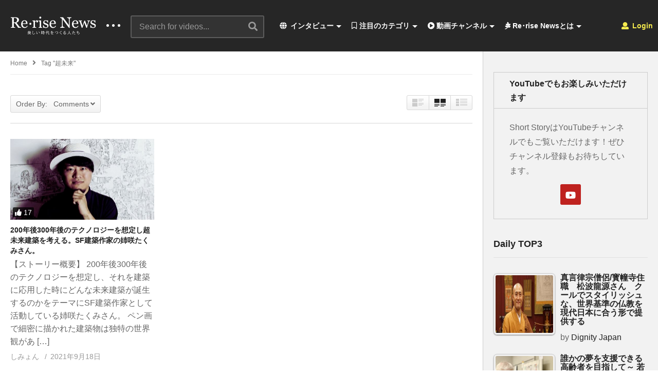

--- FILE ---
content_type: text/html; charset=UTF-8
request_url: https://rerise-news.com/tag/%e8%b6%85%e6%9c%aa%e6%9d%a5/?orderby=comments
body_size: 35216
content:
<!DOCTYPE html>
<!--[if IE 7]>
<html class="ie ie7" lang="ja">
<![endif]-->
<!--[if IE 8]>
<html class="ie ie8" lang="ja">
<![endif]-->
<!--[if !(IE 7) | !(IE 8)  ]>-->
<html lang="ja">
<!--<![endif]--><head>
<meta charset="UTF-8">
<meta name="viewport" content="width=device-width, initial-scale=1">
<link rel="profile" href="http://gmpg.org/xfn/11">
<link rel="pingback" href="https://rerise-news.com/xmlrpc.php">
<meta name="description" content="これからの時代を創る仲間がつながる場所"/><title>超未来 &#8211; Re･rise News -美しい時代を創る人達-</title>
<meta name='robots' content='max-image-preview:large' />
<link rel="alternate" type="application/rss+xml" title="Re･rise News -美しい時代を創る人達- &raquo; フィード" href="https://rerise-news.com/feed/" />
<link rel="alternate" type="application/rss+xml" title="Re･rise News -美しい時代を創る人達- &raquo; コメントフィード" href="https://rerise-news.com/comments/feed/" />
<link rel="alternate" type="application/rss+xml" title="Re･rise News -美しい時代を創る人達- &raquo; 超未来 タグのフィード" href="https://rerise-news.com/tag/%e8%b6%85%e6%9c%aa%e6%9d%a5/feed/" />
<script type="text/javascript">
window._wpemojiSettings = {"baseUrl":"https:\/\/s.w.org\/images\/core\/emoji\/14.0.0\/72x72\/","ext":".png","svgUrl":"https:\/\/s.w.org\/images\/core\/emoji\/14.0.0\/svg\/","svgExt":".svg","source":{"concatemoji":"https:\/\/rerise-news.com\/wp-includes\/js\/wp-emoji-release.min.js"}};
/*! This file is auto-generated */
!function(e,a,t){var n,r,o,i=a.createElement("canvas"),p=i.getContext&&i.getContext("2d");function s(e,t){var a=String.fromCharCode,e=(p.clearRect(0,0,i.width,i.height),p.fillText(a.apply(this,e),0,0),i.toDataURL());return p.clearRect(0,0,i.width,i.height),p.fillText(a.apply(this,t),0,0),e===i.toDataURL()}function c(e){var t=a.createElement("script");t.src=e,t.defer=t.type="text/javascript",a.getElementsByTagName("head")[0].appendChild(t)}for(o=Array("flag","emoji"),t.supports={everything:!0,everythingExceptFlag:!0},r=0;r<o.length;r++)t.supports[o[r]]=function(e){if(p&&p.fillText)switch(p.textBaseline="top",p.font="600 32px Arial",e){case"flag":return s([127987,65039,8205,9895,65039],[127987,65039,8203,9895,65039])?!1:!s([55356,56826,55356,56819],[55356,56826,8203,55356,56819])&&!s([55356,57332,56128,56423,56128,56418,56128,56421,56128,56430,56128,56423,56128,56447],[55356,57332,8203,56128,56423,8203,56128,56418,8203,56128,56421,8203,56128,56430,8203,56128,56423,8203,56128,56447]);case"emoji":return!s([129777,127995,8205,129778,127999],[129777,127995,8203,129778,127999])}return!1}(o[r]),t.supports.everything=t.supports.everything&&t.supports[o[r]],"flag"!==o[r]&&(t.supports.everythingExceptFlag=t.supports.everythingExceptFlag&&t.supports[o[r]]);t.supports.everythingExceptFlag=t.supports.everythingExceptFlag&&!t.supports.flag,t.DOMReady=!1,t.readyCallback=function(){t.DOMReady=!0},t.supports.everything||(n=function(){t.readyCallback()},a.addEventListener?(a.addEventListener("DOMContentLoaded",n,!1),e.addEventListener("load",n,!1)):(e.attachEvent("onload",n),a.attachEvent("onreadystatechange",function(){"complete"===a.readyState&&t.readyCallback()})),(e=t.source||{}).concatemoji?c(e.concatemoji):e.wpemoji&&e.twemoji&&(c(e.twemoji),c(e.wpemoji)))}(window,document,window._wpemojiSettings);
</script>
<style type="text/css">
img.wp-smiley,
img.emoji {
	display: inline !important;
	border: none !important;
	box-shadow: none !important;
	height: 1em !important;
	width: 1em !important;
	margin: 0 0.07em !important;
	vertical-align: -0.1em !important;
	background: none !important;
	padding: 0 !important;
}
</style>
	<link rel='stylesheet' id='wti_like_post_style-css' href='https://rerise-news.com/wp-content/plugins/wti-like-post/css/wti_like_post.css' type='text/css' media='all' />
<link rel='stylesheet' id='wp-block-library-css' href='https://rerise-news.com/wp-includes/css/dist/block-library/style.min.css' type='text/css' media='all' />
<link rel='stylesheet' id='classic-theme-styles-css' href='https://rerise-news.com/wp-includes/css/classic-themes.min.css' type='text/css' media='all' />
<style id='global-styles-inline-css' type='text/css'>
body{--wp--preset--color--black: #000000;--wp--preset--color--cyan-bluish-gray: #abb8c3;--wp--preset--color--white: #ffffff;--wp--preset--color--pale-pink: #f78da7;--wp--preset--color--vivid-red: #cf2e2e;--wp--preset--color--luminous-vivid-orange: #ff6900;--wp--preset--color--luminous-vivid-amber: #fcb900;--wp--preset--color--light-green-cyan: #7bdcb5;--wp--preset--color--vivid-green-cyan: #00d084;--wp--preset--color--pale-cyan-blue: #8ed1fc;--wp--preset--color--vivid-cyan-blue: #0693e3;--wp--preset--color--vivid-purple: #9b51e0;--wp--preset--gradient--vivid-cyan-blue-to-vivid-purple: linear-gradient(135deg,rgba(6,147,227,1) 0%,rgb(155,81,224) 100%);--wp--preset--gradient--light-green-cyan-to-vivid-green-cyan: linear-gradient(135deg,rgb(122,220,180) 0%,rgb(0,208,130) 100%);--wp--preset--gradient--luminous-vivid-amber-to-luminous-vivid-orange: linear-gradient(135deg,rgba(252,185,0,1) 0%,rgba(255,105,0,1) 100%);--wp--preset--gradient--luminous-vivid-orange-to-vivid-red: linear-gradient(135deg,rgba(255,105,0,1) 0%,rgb(207,46,46) 100%);--wp--preset--gradient--very-light-gray-to-cyan-bluish-gray: linear-gradient(135deg,rgb(238,238,238) 0%,rgb(169,184,195) 100%);--wp--preset--gradient--cool-to-warm-spectrum: linear-gradient(135deg,rgb(74,234,220) 0%,rgb(151,120,209) 20%,rgb(207,42,186) 40%,rgb(238,44,130) 60%,rgb(251,105,98) 80%,rgb(254,248,76) 100%);--wp--preset--gradient--blush-light-purple: linear-gradient(135deg,rgb(255,206,236) 0%,rgb(152,150,240) 100%);--wp--preset--gradient--blush-bordeaux: linear-gradient(135deg,rgb(254,205,165) 0%,rgb(254,45,45) 50%,rgb(107,0,62) 100%);--wp--preset--gradient--luminous-dusk: linear-gradient(135deg,rgb(255,203,112) 0%,rgb(199,81,192) 50%,rgb(65,88,208) 100%);--wp--preset--gradient--pale-ocean: linear-gradient(135deg,rgb(255,245,203) 0%,rgb(182,227,212) 50%,rgb(51,167,181) 100%);--wp--preset--gradient--electric-grass: linear-gradient(135deg,rgb(202,248,128) 0%,rgb(113,206,126) 100%);--wp--preset--gradient--midnight: linear-gradient(135deg,rgb(2,3,129) 0%,rgb(40,116,252) 100%);--wp--preset--duotone--dark-grayscale: url('#wp-duotone-dark-grayscale');--wp--preset--duotone--grayscale: url('#wp-duotone-grayscale');--wp--preset--duotone--purple-yellow: url('#wp-duotone-purple-yellow');--wp--preset--duotone--blue-red: url('#wp-duotone-blue-red');--wp--preset--duotone--midnight: url('#wp-duotone-midnight');--wp--preset--duotone--magenta-yellow: url('#wp-duotone-magenta-yellow');--wp--preset--duotone--purple-green: url('#wp-duotone-purple-green');--wp--preset--duotone--blue-orange: url('#wp-duotone-blue-orange');--wp--preset--font-size--small: 13px;--wp--preset--font-size--medium: 20px;--wp--preset--font-size--large: 36px;--wp--preset--font-size--x-large: 42px;}.has-black-color{color: var(--wp--preset--color--black) !important;}.has-cyan-bluish-gray-color{color: var(--wp--preset--color--cyan-bluish-gray) !important;}.has-white-color{color: var(--wp--preset--color--white) !important;}.has-pale-pink-color{color: var(--wp--preset--color--pale-pink) !important;}.has-vivid-red-color{color: var(--wp--preset--color--vivid-red) !important;}.has-luminous-vivid-orange-color{color: var(--wp--preset--color--luminous-vivid-orange) !important;}.has-luminous-vivid-amber-color{color: var(--wp--preset--color--luminous-vivid-amber) !important;}.has-light-green-cyan-color{color: var(--wp--preset--color--light-green-cyan) !important;}.has-vivid-green-cyan-color{color: var(--wp--preset--color--vivid-green-cyan) !important;}.has-pale-cyan-blue-color{color: var(--wp--preset--color--pale-cyan-blue) !important;}.has-vivid-cyan-blue-color{color: var(--wp--preset--color--vivid-cyan-blue) !important;}.has-vivid-purple-color{color: var(--wp--preset--color--vivid-purple) !important;}.has-black-background-color{background-color: var(--wp--preset--color--black) !important;}.has-cyan-bluish-gray-background-color{background-color: var(--wp--preset--color--cyan-bluish-gray) !important;}.has-white-background-color{background-color: var(--wp--preset--color--white) !important;}.has-pale-pink-background-color{background-color: var(--wp--preset--color--pale-pink) !important;}.has-vivid-red-background-color{background-color: var(--wp--preset--color--vivid-red) !important;}.has-luminous-vivid-orange-background-color{background-color: var(--wp--preset--color--luminous-vivid-orange) !important;}.has-luminous-vivid-amber-background-color{background-color: var(--wp--preset--color--luminous-vivid-amber) !important;}.has-light-green-cyan-background-color{background-color: var(--wp--preset--color--light-green-cyan) !important;}.has-vivid-green-cyan-background-color{background-color: var(--wp--preset--color--vivid-green-cyan) !important;}.has-pale-cyan-blue-background-color{background-color: var(--wp--preset--color--pale-cyan-blue) !important;}.has-vivid-cyan-blue-background-color{background-color: var(--wp--preset--color--vivid-cyan-blue) !important;}.has-vivid-purple-background-color{background-color: var(--wp--preset--color--vivid-purple) !important;}.has-black-border-color{border-color: var(--wp--preset--color--black) !important;}.has-cyan-bluish-gray-border-color{border-color: var(--wp--preset--color--cyan-bluish-gray) !important;}.has-white-border-color{border-color: var(--wp--preset--color--white) !important;}.has-pale-pink-border-color{border-color: var(--wp--preset--color--pale-pink) !important;}.has-vivid-red-border-color{border-color: var(--wp--preset--color--vivid-red) !important;}.has-luminous-vivid-orange-border-color{border-color: var(--wp--preset--color--luminous-vivid-orange) !important;}.has-luminous-vivid-amber-border-color{border-color: var(--wp--preset--color--luminous-vivid-amber) !important;}.has-light-green-cyan-border-color{border-color: var(--wp--preset--color--light-green-cyan) !important;}.has-vivid-green-cyan-border-color{border-color: var(--wp--preset--color--vivid-green-cyan) !important;}.has-pale-cyan-blue-border-color{border-color: var(--wp--preset--color--pale-cyan-blue) !important;}.has-vivid-cyan-blue-border-color{border-color: var(--wp--preset--color--vivid-cyan-blue) !important;}.has-vivid-purple-border-color{border-color: var(--wp--preset--color--vivid-purple) !important;}.has-vivid-cyan-blue-to-vivid-purple-gradient-background{background: var(--wp--preset--gradient--vivid-cyan-blue-to-vivid-purple) !important;}.has-light-green-cyan-to-vivid-green-cyan-gradient-background{background: var(--wp--preset--gradient--light-green-cyan-to-vivid-green-cyan) !important;}.has-luminous-vivid-amber-to-luminous-vivid-orange-gradient-background{background: var(--wp--preset--gradient--luminous-vivid-amber-to-luminous-vivid-orange) !important;}.has-luminous-vivid-orange-to-vivid-red-gradient-background{background: var(--wp--preset--gradient--luminous-vivid-orange-to-vivid-red) !important;}.has-very-light-gray-to-cyan-bluish-gray-gradient-background{background: var(--wp--preset--gradient--very-light-gray-to-cyan-bluish-gray) !important;}.has-cool-to-warm-spectrum-gradient-background{background: var(--wp--preset--gradient--cool-to-warm-spectrum) !important;}.has-blush-light-purple-gradient-background{background: var(--wp--preset--gradient--blush-light-purple) !important;}.has-blush-bordeaux-gradient-background{background: var(--wp--preset--gradient--blush-bordeaux) !important;}.has-luminous-dusk-gradient-background{background: var(--wp--preset--gradient--luminous-dusk) !important;}.has-pale-ocean-gradient-background{background: var(--wp--preset--gradient--pale-ocean) !important;}.has-electric-grass-gradient-background{background: var(--wp--preset--gradient--electric-grass) !important;}.has-midnight-gradient-background{background: var(--wp--preset--gradient--midnight) !important;}.has-small-font-size{font-size: var(--wp--preset--font-size--small) !important;}.has-medium-font-size{font-size: var(--wp--preset--font-size--medium) !important;}.has-large-font-size{font-size: var(--wp--preset--font-size--large) !important;}.has-x-large-font-size{font-size: var(--wp--preset--font-size--x-large) !important;}
.wp-block-navigation a:where(:not(.wp-element-button)){color: inherit;}
:where(.wp-block-columns.is-layout-flex){gap: 2em;}
.wp-block-pullquote{font-size: 1.5em;line-height: 1.6;}
</style>
<link rel='stylesheet' id='video-ads-management-css' href='https://rerise-news.com/wp-content/plugins/cactus-ads/css/video-ads-management.css' type='text/css' media='all' />
<link rel='stylesheet' id='truemag-rating-css' href='https://rerise-news.com/wp-content/plugins/cactus-rating/css/style.css' type='text/css' media='all' />
<link rel='stylesheet' id='animate-css' href='https://rerise-news.com/wp-content/plugins/cactus-rating/css/animate.min.css' type='text/css' media='all' />
<link rel='stylesheet' id='contact-form-7-css' href='https://rerise-news.com/wp-content/plugins/contact-form-7/includes/css/styles.css' type='text/css' media='all' />
<link rel='stylesheet' id='easy-tab-css' href='https://rerise-news.com/wp-content/plugins/easy-tab/tab.css' type='text/css' media='all' />
<link rel='stylesheet' id='tptn-style-left-thumbs-css' href='https://rerise-news.com/wp-content/plugins/top-10/css/left-thumbs.min.css' type='text/css' media='all' />
<style id='tptn-style-left-thumbs-inline-css' type='text/css'>

			.tptn-left-thumbs a {
			  width: 120px;
			  height: 120px;
			  text-decoration: none;
			}
			.tptn-left-thumbs img {
				width: 120px;
				max-height: 120px;
				margin: auto;
			}
			.tptn-left-thumbs .tptn_title {
			  width: 100%;
			}
			

			.tptn_posts_widget3 img.tptn_thumb {
				width: 120px !important;
				height: 120px !important;
			}
			
</style>
<link rel='stylesheet' id='wp-user-profile-avatar-frontend-css' href='https://rerise-news.com/wp-content/plugins/wp-user-profile-avatar/assets/css/frontend.min.css' type='text/css' media='all' />
<link rel='stylesheet' id='videopro-parent-css' href='https://rerise-news.com/wp-content/themes/videopro/style.css' type='text/css' media='all' />
<link rel='stylesheet' id='font-awesome-2-css' href='https://rerise-news.com/wp-content/themes/videopro/css/font-awesome/css/font-awesome.min.css' type='text/css' media='all' />
<link rel='stylesheet' id='slick-css' href='https://rerise-news.com/wp-content/themes/videopro/css/slick.css' type='text/css' media='all' />
<link rel='stylesheet' id='malihu-scroll-css' href='https://rerise-news.com/wp-content/themes/videopro/css/jquery.mCustomScrollbar.min.css' type='text/css' media='all' />
<link rel='stylesheet' id='videopro-style-css' href='https://rerise-news.com/wp-content/themes/videopro-child/style.css' type='text/css' media='all' />
<link rel='stylesheet' id='videopro-membership-css' href='https://rerise-news.com/wp-content/themes/videopro/css/membership.css' type='text/css' media='all' />
<link rel='stylesheet' id='cactus-video-css-css' href='https://rerise-news.com/wp-content/plugins/cactus-video/css/main.css' type='text/css' media='all' />
<link rel='stylesheet' id='videopro-lightbox-style-css' href='https://rerise-news.com/wp-content/plugins/cactus-video/js/lightbox/lightbox.css' type='text/css' media='all' />
<link rel='stylesheet' id='ct-priority-nav-css' href='https://rerise-news.com/wp-content/plugins/videopro-shortcodes/shortcodes/js/priority-nav/priority-nav-core.css' type='text/css' media='all' />
<link rel='stylesheet' id='ct_shortcode_style-css' href='https://rerise-news.com/wp-content/plugins/videopro-shortcodes/shortcodes/css/shortcode.css' type='text/css' media='all' />
<style id='ct_shortcode_style-inline-css' type='text/css'>
@media only screen and (-webkit-min-device-pixel-ratio: 2),(min-resolution: 192dpi) {
					/* Retina Logo */
					.primary-header .cactus-logo.navigation-font a{background:url(https://rerise-news.com/wp-content/uploads/2020/10/ReriseNewsLogo.gif) no-repeat center; background-size:contain;}
					.primary-header .cactus-logo.navigation-font a img{ opacity:0; visibility:hidden}
				}img.gform_ajax_spinner{background:url(https://rerise-news.com/wp-content/themes/videopro/images/ajax-loader.gif);}.bg-m-color-1, .btn-default.bt-style-1:visited:not(:hover), button.bt-style-1:visited:not(:hover), input[type=button].bt-style-1:visited:not(:hover), input[type=submit].bt-style-1:visited:not(:hover), .btn-default.subscribe, .cactus-nav-style-3 .cactus-only-main-menu .cactus-main-menu > ul > li:hover > a:after, .cactus-nav-style-5 .cactus-open-left-sidebar.right-logo.cactus-main-menu > ul > li > a.active > span, .ct-sub-w-title, .slider-toolbar-carousel .cactus-listing-config.style-2 .cactus-post-item.active .entry-content:before, .cactus-post-format-playlist .cactus-post-item.active:after, .channel-menu .channel-menu-item.active a:after, .easy-tab .tabs > li.active > a:after, .body-content .vc_tta.vc_general .vc_tta-tab.vc_active:after, .submitModal .textwidget .wpcf7 input[type="submit"]:not(:hover), .comming-soon-wrapper .wpcf7-form input[type="submit"]:not(:hover), #body-wrap .comming-soon-wrapper .gform_wrapper .gform_footer input.button:not(:hover), #body-wrap .comming-soon-wrapper .gform_wrapper .gform_footer input[type=submit]:not(:hover), .ct-shortcode-sliderv3.sliderv10 .slick-dots > li > button:hover, .ct-shortcode-sliderv3.sliderv10 .slick-dots > li.slick-active > button, .tab-control a.active:after, .ct-shortcode-sliderv3.sliderv8 .cactus-post-item.active:after, .btn-default.bt-style-1:not(:hover), button.bt-style-1:not(:hover), input[type=button].bt-style-1:not(:hover), input[type=submit].bt-style-1:not(:hover), .btn-default.bt-style-1:visited:not(:hover), button.bt-style-1:visited:not(:hover), input[type=button].bt-style-1:visited:not(:hover), input[type=submit].bt-style-1:visited:not(:hover),.cactus-nav-style-3 .cactus-only-main-menu .cactus-main-menu > ul > li.current-menu-ancestor > a:after, .cactus-nav-style-3 .cactus-only-main-menu .cactus-main-menu > ul > li.current-menu-item > a:after, .cactus-nav-style-3 .cactus-only-main-menu .cactus-main-menu > ul > li:hover > a:after,.item-review:before,.star-rating-block:before, .cactus-header-search-form .widget-asf .searchtext .suggestion ul li.active a,.cactus-header-search-form .widget-asf .searchtext .suggestion ul li a:hover, .btn-watch-later.added, #video_thumbnail_image .ct-icon-video.animated{background-color:#ff00c7;}.m-color-1, body .wpcf7-response-output.wpcf7-mail-sent-ok, #body-wrap .gform_wrapper .validation_message,.item-review .box-text .score,.star-rating-block .rating-summary-block .rating-stars, .tml-profile-page .menu-items a.active {color:#ff00c7;} .border-m-color-1, .cactus-main-menu > ul > li > ul li:first-child, .slider-toolbar-carousel .cactus-listing-config.style-2 .cactus-post-item.active .entry-content .picture-content > a:before {border-color:#ff00c7}.svg-loading svg path, .svg-loading svg rect {fill:#ff00c7;}body,.tooltip,.content-font,.gallery-item,.cactus-nav-left > *:not(.navigation-font),.cactus-nav-right > *:not(.navigation-font),footer .cactus-container > .cactus-row > *,.cactus-listing-config.style-2 .cactus-post-item,footer .footer-info .link #menu-footer-menu li,.style-widget-popular-post.style-casting .cactus-post-item > .entry-content > *,.comments-area .comment-author > *,.submitModal .cat > .row > *,.login-to-vote .login-msg,.ct-shortcode-iconbox > *,.ct-shortcode-iconbox.style-2 > *,.ct-shortcode-promo.style-2 > *,.widget-asf .searchtext .suggestion,.wp-pagenavi > *,.cat-listing li{font-size:16px;}@media(max-width:1024px){.cactus-sidebar.ct-medium > .cactus-sidebar-content > *, .no-results.not-found .page-content{font-size:16px;}}@media(max-width:767px){#header-navigation .cactus-nav-control .cactus-header-search-form form input:not([type="submit"]),#header-navigation .cactus-nav-control .cactus-header-search-form form input:not([type="submit"]):focus{font-size:18px;}}.body-content figure.wp-caption .wp-caption-text,.comments-area .comment-awaiting-moderation,.submitModal .modal-body .wpcf7-form .note,#asf-search-filters > .filter-item,#asf-search-filters > .filter-item.tags-items > *,#asf-search-filters > .active-filter-items > *,.cactus-tooltip .tooltip-info{font-size:14px;}.metadata-font,.metadata-font .font-size-1,.cactus-note.font-size-1:not(.heading-font),.ct-sub-w-title{font-size:14px}.cactus-submit-video a{background-color:#############################################dd3333 !important;color:#############################################ffffff !important;}.cactus-submit-video a:hover{background-color:################################################999999 !important;color:#############################################3a3a3a !important;}blockquote{
  font-size:18px;
  text-align:left;
  padding:10px;
  border:1px solid #7adfa9;
  background-color:#b8ecec24;
}
</style>
<link rel='stylesheet' id='jquery-lazyloadxt-spinner-css-css' href='//rerise-news.com/wp-content/plugins/a3-lazy-load/assets/css/jquery.lazyloadxt.spinner.css' type='text/css' media='all' />
<script type='text/javascript' src='https://rerise-news.com/wp-includes/js/jquery/jquery.min.js' id='jquery-core-js'></script>
<script type='text/javascript' src='https://rerise-news.com/wp-includes/js/jquery/jquery-migrate.min.js' id='jquery-migrate-js'></script>
<script type='text/javascript' id='wti_like_post_script-js-extra'>
/* <![CDATA[ */
var wtilp = {"ajax_url":"https:\/\/rerise-news.com\/wp-admin\/admin-ajax.php"};
/* ]]> */
</script>
<script type='text/javascript' src='https://rerise-news.com/wp-content/plugins/wti-like-post/js/wti_like_post.js' id='wti_like_post_script-js'></script>
<script type='text/javascript' id='advance-search-js-extra'>
/* <![CDATA[ */
var asf = {"ajaxurl":"https:\/\/rerise-news.com\/wp-admin\/admin-ajax.php"};
/* ]]> */
</script>
<script type='text/javascript' src='https://rerise-news.com/wp-content/plugins/advance-search-form/searchform.js' id='advance-search-js'></script>
<script type='text/javascript' src='https://rerise-news.com/wp-content/plugins/advance-search-form/jquery.mousewheel.js' id='mousewheel-js'></script>
<script type='text/javascript' src='https://rerise-news.com/wp-content/plugins/easy-tab/tab.js' id='easy-tab-js'></script>
<script type='text/javascript' id='videopro-ajax-request-js-extra'>
/* <![CDATA[ */
var cactus = {"ajaxurl":"https:\/\/rerise-news.com\/wp-admin\/admin-ajax.php","video_pro_main_color":"#ff00c7","query_vars":{"orderby":"meta_value_num","tag":"%e8%b6%85%e6%9c%aa%e6%9d%a5","error":"","m":"","p":0,"post_parent":"","subpost":"","subpost_id":"","attachment":"","attachment_id":0,"name":"","pagename":"","page_id":0,"second":"","minute":"","hour":"","day":0,"monthnum":0,"year":0,"w":0,"category_name":"","cat":"","tag_id":1896,"author":"","author_name":"","feed":"","tb":"","paged":0,"meta_key":"_video_network_comments","meta_value":"","preview":"","s":"","sentence":"","title":"","fields":"","menu_order":"","embed":"","category__in":[],"category__not_in":[],"category__and":[],"post__in":[],"post__not_in":[],"post_name__in":[],"tag__in":[],"tag__not_in":[],"tag__and":[],"tag_slug__in":["%e8%b6%85%e6%9c%aa%e6%9d%a5"],"tag_slug__and":[],"post_parent__in":[],"post_parent__not_in":[],"author__in":[],"author__not_in":[],"order":"DESC","ignore_sticky_posts":false,"suppress_filters":false,"cache_results":true,"update_post_term_cache":true,"update_menu_item_cache":false,"lazy_load_term_meta":true,"update_post_meta_cache":true,"post_type":"","posts_per_page":10,"nopaging":false,"comments_per_page":"50","no_found_rows":false},"current_url":"https:\/\/rerise-news.com\/tag\/%e8%b6%85%e6%9c%aa%e6%9d%a5"};
/* ]]> */
</script>
<script type='text/javascript' src='https://rerise-news.com/wp-content/themes/videopro/js/ajax.js' id='videopro-ajax-request-js'></script>
<link rel="https://api.w.org/" href="https://rerise-news.com/wp-json/" /><link rel="alternate" type="application/json" href="https://rerise-news.com/wp-json/wp/v2/tags/1896" /><link rel="EditURI" type="application/rsd+xml" title="RSD" href="https://rerise-news.com/xmlrpc.php?rsd" />
<link rel="wlwmanifest" type="application/wlwmanifest+xml" href="https://rerise-news.com/wp-includes/wlwmanifest.xml" />
<meta name="generator" content="WordPress 6.1.9" />
<meta name="generator" content="Powered by WPBakery Page Builder - drag and drop page builder for WordPress."/>
<link rel="icon" href="https://rerise-news.com/wp-content/uploads/2020/10/cropped-youtube_icon-32x32.jpg" sizes="32x32" />
<link rel="icon" href="https://rerise-news.com/wp-content/uploads/2020/10/cropped-youtube_icon-192x192.jpg" sizes="192x192" />
<link rel="apple-touch-icon" href="https://rerise-news.com/wp-content/uploads/2020/10/cropped-youtube_icon-180x180.jpg" />
<meta name="msapplication-TileImage" content="https://rerise-news.com/wp-content/uploads/2020/10/cropped-youtube_icon-270x270.jpg" />
		<style type="text/css" id="wp-custom-css">
			.SandboxRoot.env-bp-820 .timeline-Tweet-text{font-size:18px;}

#twitter-widget-0{
   width: 600px;
    height: 800px;	
}

.cactus-breadcrumb{text-transform: none;}

.body-content.hidden-content {
    max-height: 160px;
    overflow: hidden;
    margin-bottom: 0;
}

.wpex-loop-readmore {
    display: none;
}

.read-more {
    display: none;
}		</style>
		<noscript><style> .wpb_animate_when_almost_visible { opacity: 1; }</style></noscript></head>
<body class="archive tag tag-1896 group-blog enable-sticky-menu  behavior-down layout-fullwidth wpb-js-composer js-comp-ver-6.8.0 vc_responsive">
<div id="fb-root"></div>
<script async defer crossorigin="anonymous" src="https://connect.facebook.net/en_GB/sdk.js#xfbml=1&version=v6.0&appId=498927376861973&autoLogAppEvents=1"></script>
<a name="top" style="height:0; position:absolute; top:0;" id="top"></a>
<div id="body-wrap" data-background=" " class=" ">
    <div id="wrap">
    	        <header id="header-navigation">
    	<!--Navigation style-->
<div class="cactus-nav-control ">
    
		     <div class="cactus-nav-main dark-div  dark-bg-color-1" >
        
        <div class="cactus-container padding-30px ">
            
            <div class="cactus-row magin-30px">
                
                <!--nav left-->
                <div class="cactus-nav-left">
                    <!--logo-->
                    <div class="cactus-logo navigation-font">
                    	                        <a href="https://rerise-news.com/">
                        	<img src="https://rerise-news.com/wp-content/uploads/2020/10/ReriseNewsLogo.gif" alt="Re･rise News -美しい時代を創る人達-" title="Re･rise News -美しい時代を創る人達-" class="cactus-img-logo">
                            
                                                        <img src="https://rerise-news.com/wp-content/uploads/2020/10/ReriseNewsLogo.gif" alt="Re･rise News -美しい時代を創る人達-" title="Re･rise News -美しい時代を創る人達-" class="cactus-img-logo cactus-img-sticky">
                                                    </a>
                    </div><!--logo-->
                    
                    <div class="cactus-main-menu cactus-open-left-sidebar right-logo navigation-font">
                        <ul>
                          <li><a href="javascript:;"><span></span><span></span><span></span></a></li>
                        </ul>
                    </div>
                                        <!--header search-->
                    <div class="cactus-header-search-form search-box-expandable">
                    								<div class="cactus-main-menu cactus-open-search-mobile navigation-font">
								<ul>
								  <li><a href="javascript:;"><i class="fas fa-search"></i></a></li>
								</ul>
							</div>
							<form action="https://rerise-news.com/" method="get">								
								<input type="text" placeholder="Search for videos..." name="s" value="">
                                <i class="fas fa-search" aria-hidden="true"></i>
								<input type="submit" value="SEARCH"  id="searchsubmit" class="padding-small">                                
							</form>
                                            </div><!--header search-->
                    					                </div> <!--nav left-->
                
                <!--nav right-->
                <div class="cactus-nav-right">
                    <div class="cactus-main-menu cactus-open-menu-mobile navigation-font">
                        <ul>
                          <li><a href="javascript:;"><i class="fas fa-bars"></i>MENU</a></li>
                        </ul>
                    </div>
                    
					                    <div class="cactus-main-menu cactus-user-login navigation-font">
                        <ul>                	                 
                            <li>   
                                                                      
                                    <a href="https://rerise-news.com/wp-login.php?redirect_to=https%3A%2F%2Frerise-news.com%2Ftag%2F%25e8%25b6%2585%25e6%259c%25aa%25e6%259d%25a5%3Forderby%3Dcomments%26tag%3D%2525e8%2525b6%252585%2525e6%25259c%2525aa%2525e6%25259d%2525a5"><i class="fas fa-user"></i>&nbsp;Login</a>
                                                                                                </li>                                       
                        </ul>
                    </div>
						
                </div><!--nav right-->
                                    <!--nav left-->
                    <div class="cactus-nav-left cactus-only-main-menu">
                         <!--main menu / megamenu / Basic dropdown-->                                  
                        <div class="cactus-main-menu navigation-font">
                        	                            <ul class="nav navbar-nav">
                                <li id="mega-menu-item-3816" class=" menu-item menu-item-type-post_type menu-item-object-page current_page_parent menu-item-has-children parent level0 has-sub dropdown main-menu-item list-style"><a href="https://rerise-news.com/blog/"><i class="fas fa-globe"></i> インタビュー</a>
<ul class="sub-menu dropdown-menu sub-menu-list level0">
<li class="menu-item level2  menu-item menu-item-type-post_type menu-item-object-page level1"><a href="https://rerise-news.com/blog-listing/"><i class="fas fa-quote-left"></i> すべての記事インタビュー</a></li><li class="menu-item level2  menu-item menu-item-type-taxonomy menu-item-object-post_format level1"><a href="https://rerise-news.com/type/video/"><i class="fas fa-play-circle"></i> すべての動画コンテンツ</a></li></ul></li><li id="mega-menu-item-3926" class=" menu-item menu-item-type-custom menu-item-object-custom menu-item-has-children parent level0 has-sub dropdown main-menu-item dropdown-mega"><a href="#"><i class="far fa-bookmark"></i> 注目のカテゴリ</a>
<div class="sub-content dropdown-menu sub-menu sub-menu-box sub-menu-box-tabs preview-mode"><ul class="sub-channel"><li><div class="channel-content" id="channel-5365"><div class="row">		<div class="content-item col-md-4">
				
			<div class="video-item">
				  <div class="item-thumbnail">
					  <a href="https://rerise-news.com/education/yoshihiko-sato/" title="ビジネスコーチングとコミュニケーション講座をオンラインで開催されている佐藤好彦さん"><img class="lazy lazy-hidden" width="277" height="156"  src="//rerise-news.com/wp-content/plugins/a3-lazy-load/assets/images/lazy_placeholder.gif" data-lazy-type="image" data-src="https://rerise-news.com/wp-content/uploads/2025/12/yoshihikosato-277x156.png" srcset="" data-srcset="https://rerise-news.com/wp-content/uploads/2025/12/yoshihikosato-277x156.png 277w, https://rerise-news.com/wp-content/uploads/2025/12/yoshihikosato-300x169.png 300w, https://rerise-news.com/wp-content/uploads/2025/12/yoshihikosato-1024x576.png 1024w, https://rerise-news.com/wp-content/uploads/2025/12/yoshihikosato-768x432.png 768w, https://rerise-news.com/wp-content/uploads/2025/12/yoshihikosato-205x115.png 205w, https://rerise-news.com/wp-content/uploads/2025/12/yoshihikosato-320x180.png 320w, https://rerise-news.com/wp-content/uploads/2025/12/yoshihikosato-407x229.png 407w, https://rerise-news.com/wp-content/uploads/2025/12/yoshihikosato-565x318.png 565w, https://rerise-news.com/wp-content/uploads/2025/12/yoshihikosato-636x358.png 636w, https://rerise-news.com/wp-content/uploads/2025/12/yoshihikosato-800x450.png 800w, https://rerise-news.com/wp-content/uploads/2025/12/yoshihikosato.png 1280w" sizes="(max-width: 277px) 100vw, 277px" alt="yoshihikosato.png"/><noscript><img width="277" height="156"  src="https://rerise-news.com/wp-content/uploads/2025/12/yoshihikosato-277x156.png" srcset="https://rerise-news.com/wp-content/uploads/2025/12/yoshihikosato-277x156.png 277w, https://rerise-news.com/wp-content/uploads/2025/12/yoshihikosato-300x169.png 300w, https://rerise-news.com/wp-content/uploads/2025/12/yoshihikosato-1024x576.png 1024w, https://rerise-news.com/wp-content/uploads/2025/12/yoshihikosato-768x432.png 768w, https://rerise-news.com/wp-content/uploads/2025/12/yoshihikosato-205x115.png 205w, https://rerise-news.com/wp-content/uploads/2025/12/yoshihikosato-320x180.png 320w, https://rerise-news.com/wp-content/uploads/2025/12/yoshihikosato-407x229.png 407w, https://rerise-news.com/wp-content/uploads/2025/12/yoshihikosato-565x318.png 565w, https://rerise-news.com/wp-content/uploads/2025/12/yoshihikosato-636x358.png 636w, https://rerise-news.com/wp-content/uploads/2025/12/yoshihikosato-800x450.png 800w, https://rerise-news.com/wp-content/uploads/2025/12/yoshihikosato.png 1280w" sizes="(max-width: 277px) 100vw, 277px" alt="yoshihikosato.png"/></noscript><div class="ct-icon-video"></div></a>
				  </div>
				  <div class="item-head">
					  <h3><a href="https://rerise-news.com/education/yoshihiko-sato/">ビジネスコーチングとコミュニケーション講座をオンラインで開催されている佐藤好彦さん</a></h3></div>
				  </div>		</div>
				<div class="content-item col-md-4">
				
			<div class="video-item">
				  <div class="item-thumbnail">
					  <a href="https://rerise-news.com/community/asuka_yokochi/" title="CAN MOVIE 代表 横地 明日加さん"><img class="lazy lazy-hidden" width="277" height="156"  src="//rerise-news.com/wp-content/plugins/a3-lazy-load/assets/images/lazy_placeholder.gif" data-lazy-type="image" data-src="https://rerise-news.com/wp-content/uploads/2025/12/yokochi_asuka-277x156.png" srcset="" data-srcset="https://rerise-news.com/wp-content/uploads/2025/12/yokochi_asuka-277x156.png 277w, https://rerise-news.com/wp-content/uploads/2025/12/yokochi_asuka-300x169.png 300w, https://rerise-news.com/wp-content/uploads/2025/12/yokochi_asuka-1024x576.png 1024w, https://rerise-news.com/wp-content/uploads/2025/12/yokochi_asuka-768x432.png 768w, https://rerise-news.com/wp-content/uploads/2025/12/yokochi_asuka-205x115.png 205w, https://rerise-news.com/wp-content/uploads/2025/12/yokochi_asuka-320x180.png 320w, https://rerise-news.com/wp-content/uploads/2025/12/yokochi_asuka-407x229.png 407w, https://rerise-news.com/wp-content/uploads/2025/12/yokochi_asuka-565x318.png 565w, https://rerise-news.com/wp-content/uploads/2025/12/yokochi_asuka-636x358.png 636w, https://rerise-news.com/wp-content/uploads/2025/12/yokochi_asuka-800x450.png 800w, https://rerise-news.com/wp-content/uploads/2025/12/yokochi_asuka.png 1280w" sizes="(max-width: 277px) 100vw, 277px" alt="yokochi_asuka.png"/><noscript><img width="277" height="156"  src="https://rerise-news.com/wp-content/uploads/2025/12/yokochi_asuka-277x156.png" srcset="https://rerise-news.com/wp-content/uploads/2025/12/yokochi_asuka-277x156.png 277w, https://rerise-news.com/wp-content/uploads/2025/12/yokochi_asuka-300x169.png 300w, https://rerise-news.com/wp-content/uploads/2025/12/yokochi_asuka-1024x576.png 1024w, https://rerise-news.com/wp-content/uploads/2025/12/yokochi_asuka-768x432.png 768w, https://rerise-news.com/wp-content/uploads/2025/12/yokochi_asuka-205x115.png 205w, https://rerise-news.com/wp-content/uploads/2025/12/yokochi_asuka-320x180.png 320w, https://rerise-news.com/wp-content/uploads/2025/12/yokochi_asuka-407x229.png 407w, https://rerise-news.com/wp-content/uploads/2025/12/yokochi_asuka-565x318.png 565w, https://rerise-news.com/wp-content/uploads/2025/12/yokochi_asuka-636x358.png 636w, https://rerise-news.com/wp-content/uploads/2025/12/yokochi_asuka-800x450.png 800w, https://rerise-news.com/wp-content/uploads/2025/12/yokochi_asuka.png 1280w" sizes="(max-width: 277px) 100vw, 277px" alt="yokochi_asuka.png"/></noscript><div class="ct-icon-video"></div></a>
				  </div>
				  <div class="item-head">
					  <h3><a href="https://rerise-news.com/community/asuka_yokochi/">CAN MOVIE 代表 横地 明日加さん</a></h3></div>
				  </div>		</div>
				<div class="content-item col-md-4">
				
			<div class="video-item">
				  <div class="item-thumbnail">
					  <a href="https://rerise-news.com/community/mariko_yokoda/" title="ドイツを拠点に「世界のどこでも自分らしく生きる」をサポートするライフコーチ 與古田まり子さん"><img class="lazy lazy-hidden" width="277" height="156"  src="//rerise-news.com/wp-content/plugins/a3-lazy-load/assets/images/lazy_placeholder.gif" data-lazy-type="image" data-src="https://rerise-news.com/wp-content/uploads/2025/10/與古田まり子さん-277x156.jpg" srcset="" data-srcset="https://rerise-news.com/wp-content/uploads/2025/10/與古田まり子さん-277x156.jpg 277w, https://rerise-news.com/wp-content/uploads/2025/10/與古田まり子さん-300x169.jpg 300w, https://rerise-news.com/wp-content/uploads/2025/10/與古田まり子さん-1024x576.jpg 1024w, https://rerise-news.com/wp-content/uploads/2025/10/與古田まり子さん-768x432.jpg 768w, https://rerise-news.com/wp-content/uploads/2025/10/與古田まり子さん-205x115.jpg 205w, https://rerise-news.com/wp-content/uploads/2025/10/與古田まり子さん-320x180.jpg 320w, https://rerise-news.com/wp-content/uploads/2025/10/與古田まり子さん-407x229.jpg 407w, https://rerise-news.com/wp-content/uploads/2025/10/與古田まり子さん-565x318.jpg 565w, https://rerise-news.com/wp-content/uploads/2025/10/與古田まり子さん-636x358.jpg 636w, https://rerise-news.com/wp-content/uploads/2025/10/與古田まり子さん-800x450.jpg 800w, https://rerise-news.com/wp-content/uploads/2025/10/與古田まり子さん.jpg 1280w" sizes="(max-width: 277px) 100vw, 277px" alt="與古田まり子さん.jpg"/><noscript><img width="277" height="156"  src="https://rerise-news.com/wp-content/uploads/2025/10/與古田まり子さん-277x156.jpg" srcset="https://rerise-news.com/wp-content/uploads/2025/10/與古田まり子さん-277x156.jpg 277w, https://rerise-news.com/wp-content/uploads/2025/10/與古田まり子さん-300x169.jpg 300w, https://rerise-news.com/wp-content/uploads/2025/10/與古田まり子さん-1024x576.jpg 1024w, https://rerise-news.com/wp-content/uploads/2025/10/與古田まり子さん-768x432.jpg 768w, https://rerise-news.com/wp-content/uploads/2025/10/與古田まり子さん-205x115.jpg 205w, https://rerise-news.com/wp-content/uploads/2025/10/與古田まり子さん-320x180.jpg 320w, https://rerise-news.com/wp-content/uploads/2025/10/與古田まり子さん-407x229.jpg 407w, https://rerise-news.com/wp-content/uploads/2025/10/與古田まり子さん-565x318.jpg 565w, https://rerise-news.com/wp-content/uploads/2025/10/與古田まり子さん-636x358.jpg 636w, https://rerise-news.com/wp-content/uploads/2025/10/與古田まり子さん-800x450.jpg 800w, https://rerise-news.com/wp-content/uploads/2025/10/與古田まり子さん.jpg 1280w" sizes="(max-width: 277px) 100vw, 277px" alt="與古田まり子さん.jpg"/></noscript><div class="ct-icon-video"></div></a><div class="cactus-note font-size-1"><i class="fas fa-thumbs-up"></i><span>21</span></div>
				  </div>
				  <div class="item-head">
					  <h3><a href="https://rerise-news.com/community/mariko_yokoda/">ドイツを拠点に「世界のどこでも自分らしく生きる」をサポートするライフコーチ 與古田まり子さん</a></h3></div>
				  </div>		</div>
		</div></div></li><li id="mega-menu-item-5365" class=" menu-item menu-item-type-taxonomy menu-item-object-category level1 channel-title" data-target="channel-5365" data-type="taxonomy" data-post="any" data-object="category" data-id="18"><a href="https://rerise-news.com/category/business/">ビジネス</a></li><li><div class="channel-content" id="channel-5366"><div class="row">		<div class="content-item col-md-4">
				
			<div class="video-item">
				  <div class="item-thumbnail">
					  <a href="https://rerise-news.com/youth/k-oh/" title="「自分の努力で大愛をつくり、周りの人を幸せにしたい」株式会社アズスタッフ 海外人材部 王 科焱（オウ カエン）さん"><img class="lazy lazy-hidden" width="277" height="156"  src="//rerise-news.com/wp-content/plugins/a3-lazy-load/assets/images/lazy_placeholder.gif" data-lazy-type="image" data-src="https://rerise-news.com/wp-content/uploads/2025/12/IMG_4317-1-1-277x156.jpeg" srcset="" data-srcset="https://rerise-news.com/wp-content/uploads/2025/12/IMG_4317-1-1-277x156.jpeg 277w, https://rerise-news.com/wp-content/uploads/2025/12/IMG_4317-1-1-300x169.jpeg 300w, https://rerise-news.com/wp-content/uploads/2025/12/IMG_4317-1-1-1024x576.jpeg 1024w, https://rerise-news.com/wp-content/uploads/2025/12/IMG_4317-1-1-768x432.jpeg 768w, https://rerise-news.com/wp-content/uploads/2025/12/IMG_4317-1-1-1536x864.jpeg 1536w, https://rerise-news.com/wp-content/uploads/2025/12/IMG_4317-1-1-2048x1152.jpeg 2048w, https://rerise-news.com/wp-content/uploads/2025/12/IMG_4317-1-1-205x115.jpeg 205w, https://rerise-news.com/wp-content/uploads/2025/12/IMG_4317-1-1-320x180.jpeg 320w, https://rerise-news.com/wp-content/uploads/2025/12/IMG_4317-1-1-407x229.jpeg 407w, https://rerise-news.com/wp-content/uploads/2025/12/IMG_4317-1-1-565x318.jpeg 565w, https://rerise-news.com/wp-content/uploads/2025/12/IMG_4317-1-1-636x358.jpeg 636w, https://rerise-news.com/wp-content/uploads/2025/12/IMG_4317-1-1-800x450.jpeg 800w, https://rerise-news.com/wp-content/uploads/2025/12/IMG_4317-1-1-1280x720.jpeg 1280w" sizes="(max-width: 277px) 100vw, 277px" alt="IMG_4317 (1)"/><noscript><img width="277" height="156"  src="https://rerise-news.com/wp-content/uploads/2025/12/IMG_4317-1-1-277x156.jpeg" srcset="https://rerise-news.com/wp-content/uploads/2025/12/IMG_4317-1-1-277x156.jpeg 277w, https://rerise-news.com/wp-content/uploads/2025/12/IMG_4317-1-1-300x169.jpeg 300w, https://rerise-news.com/wp-content/uploads/2025/12/IMG_4317-1-1-1024x576.jpeg 1024w, https://rerise-news.com/wp-content/uploads/2025/12/IMG_4317-1-1-768x432.jpeg 768w, https://rerise-news.com/wp-content/uploads/2025/12/IMG_4317-1-1-1536x864.jpeg 1536w, https://rerise-news.com/wp-content/uploads/2025/12/IMG_4317-1-1-2048x1152.jpeg 2048w, https://rerise-news.com/wp-content/uploads/2025/12/IMG_4317-1-1-205x115.jpeg 205w, https://rerise-news.com/wp-content/uploads/2025/12/IMG_4317-1-1-320x180.jpeg 320w, https://rerise-news.com/wp-content/uploads/2025/12/IMG_4317-1-1-407x229.jpeg 407w, https://rerise-news.com/wp-content/uploads/2025/12/IMG_4317-1-1-565x318.jpeg 565w, https://rerise-news.com/wp-content/uploads/2025/12/IMG_4317-1-1-636x358.jpeg 636w, https://rerise-news.com/wp-content/uploads/2025/12/IMG_4317-1-1-800x450.jpeg 800w, https://rerise-news.com/wp-content/uploads/2025/12/IMG_4317-1-1-1280x720.jpeg 1280w" sizes="(max-width: 277px) 100vw, 277px" alt="IMG_4317 (1)"/></noscript><div class="ct-icon-video"></div></a>
				  </div>
				  <div class="item-head">
					  <h3><a href="https://rerise-news.com/youth/k-oh/">「自分の努力で大愛をつくり、周りの人を幸せにしたい」株式会社アズスタッフ 海外人材部 王 科焱（オウ カエン）さん</a></h3></div>
				  </div>		</div>
				<div class="content-item col-md-4">
				
			<div class="video-item">
				  <div class="item-thumbnail">
					  <a href="https://rerise-news.com/youth/hiro-katsu/" title="日本の未来に希望を与えたい大学生　〜勝 陽色さん〜"><img class="lazy lazy-hidden" width="277" height="156"  src="//rerise-news.com/wp-content/plugins/a3-lazy-load/assets/images/lazy_placeholder.gif" data-lazy-type="image" data-src="https://rerise-news.com/wp-content/uploads/2025/09/DSC04669-277x156.jpg" srcset="" data-srcset="https://rerise-news.com/wp-content/uploads/2025/09/DSC04669-277x156.jpg 277w, https://rerise-news.com/wp-content/uploads/2025/09/DSC04669-300x169.jpg 300w, https://rerise-news.com/wp-content/uploads/2025/09/DSC04669-1024x576.jpg 1024w, https://rerise-news.com/wp-content/uploads/2025/09/DSC04669-768x432.jpg 768w, https://rerise-news.com/wp-content/uploads/2025/09/DSC04669-1536x864.jpg 1536w, https://rerise-news.com/wp-content/uploads/2025/09/DSC04669-2048x1152.jpg 2048w, https://rerise-news.com/wp-content/uploads/2025/09/DSC04669-205x115.jpg 205w, https://rerise-news.com/wp-content/uploads/2025/09/DSC04669-320x180.jpg 320w, https://rerise-news.com/wp-content/uploads/2025/09/DSC04669-407x229.jpg 407w, https://rerise-news.com/wp-content/uploads/2025/09/DSC04669-565x318.jpg 565w, https://rerise-news.com/wp-content/uploads/2025/09/DSC04669-636x358.jpg 636w, https://rerise-news.com/wp-content/uploads/2025/09/DSC04669-800x450.jpg 800w, https://rerise-news.com/wp-content/uploads/2025/09/DSC04669-1280x720.jpg 1280w" sizes="(max-width: 277px) 100vw, 277px" alt="DSC04669"/><noscript><img width="277" height="156"  src="https://rerise-news.com/wp-content/uploads/2025/09/DSC04669-277x156.jpg" srcset="https://rerise-news.com/wp-content/uploads/2025/09/DSC04669-277x156.jpg 277w, https://rerise-news.com/wp-content/uploads/2025/09/DSC04669-300x169.jpg 300w, https://rerise-news.com/wp-content/uploads/2025/09/DSC04669-1024x576.jpg 1024w, https://rerise-news.com/wp-content/uploads/2025/09/DSC04669-768x432.jpg 768w, https://rerise-news.com/wp-content/uploads/2025/09/DSC04669-1536x864.jpg 1536w, https://rerise-news.com/wp-content/uploads/2025/09/DSC04669-2048x1152.jpg 2048w, https://rerise-news.com/wp-content/uploads/2025/09/DSC04669-205x115.jpg 205w, https://rerise-news.com/wp-content/uploads/2025/09/DSC04669-320x180.jpg 320w, https://rerise-news.com/wp-content/uploads/2025/09/DSC04669-407x229.jpg 407w, https://rerise-news.com/wp-content/uploads/2025/09/DSC04669-565x318.jpg 565w, https://rerise-news.com/wp-content/uploads/2025/09/DSC04669-636x358.jpg 636w, https://rerise-news.com/wp-content/uploads/2025/09/DSC04669-800x450.jpg 800w, https://rerise-news.com/wp-content/uploads/2025/09/DSC04669-1280x720.jpg 1280w" sizes="(max-width: 277px) 100vw, 277px" alt="DSC04669"/></noscript><div class="ct-icon-video"></div></a>
				  </div>
				  <div class="item-head">
					  <h3><a href="https://rerise-news.com/youth/hiro-katsu/">日本の未来に希望を与えたい大学生　〜勝 陽色さん〜</a></h3></div>
				  </div>		</div>
				<div class="content-item col-md-4">
				
			<div class="video-item">
				  <div class="item-thumbnail">
					  <a href="https://rerise-news.com/youth/https-rerise-news-com-ringogirl_773/" title="誰かにとって「出逢えてよかった」と思ってもらえる存在に　～兼子七海さん～"><img class="lazy lazy-hidden" width="277" height="156"  src="//rerise-news.com/wp-content/plugins/a3-lazy-load/assets/images/lazy_placeholder.gif" data-lazy-type="image" data-src="https://rerise-news.com/wp-content/uploads/2025/09/unnamed-min-28-277x156.jpg" srcset="" data-srcset="https://rerise-news.com/wp-content/uploads/2025/09/unnamed-min-28-277x156.jpg 277w, https://rerise-news.com/wp-content/uploads/2025/09/unnamed-min-28-205x115.jpg 205w, https://rerise-news.com/wp-content/uploads/2025/09/unnamed-min-28-320x180.jpg 320w, https://rerise-news.com/wp-content/uploads/2025/09/unnamed-min-28-407x229.jpg 407w, https://rerise-news.com/wp-content/uploads/2025/09/unnamed-min-28-565x318.jpg 565w, https://rerise-news.com/wp-content/uploads/2025/09/unnamed-min-28-636x358.jpg 636w, https://rerise-news.com/wp-content/uploads/2025/09/unnamed-min-28-800x450.jpg 800w, https://rerise-news.com/wp-content/uploads/2025/09/unnamed-min-28-1280x720.jpg 1280w" sizes="(max-width: 277px) 100vw, 277px" alt="unnamed-min-28.jpg"/><noscript><img width="277" height="156"  src="https://rerise-news.com/wp-content/uploads/2025/09/unnamed-min-28-277x156.jpg" srcset="https://rerise-news.com/wp-content/uploads/2025/09/unnamed-min-28-277x156.jpg 277w, https://rerise-news.com/wp-content/uploads/2025/09/unnamed-min-28-205x115.jpg 205w, https://rerise-news.com/wp-content/uploads/2025/09/unnamed-min-28-320x180.jpg 320w, https://rerise-news.com/wp-content/uploads/2025/09/unnamed-min-28-407x229.jpg 407w, https://rerise-news.com/wp-content/uploads/2025/09/unnamed-min-28-565x318.jpg 565w, https://rerise-news.com/wp-content/uploads/2025/09/unnamed-min-28-636x358.jpg 636w, https://rerise-news.com/wp-content/uploads/2025/09/unnamed-min-28-800x450.jpg 800w, https://rerise-news.com/wp-content/uploads/2025/09/unnamed-min-28-1280x720.jpg 1280w" sizes="(max-width: 277px) 100vw, 277px" alt="unnamed-min-28.jpg"/></noscript><div class="ct-icon-video"></div></a><div class="cactus-note font-size-1"><i class="fas fa-thumbs-up"></i><span>2</span></div>
				  </div>
				  <div class="item-head">
					  <h3><a href="https://rerise-news.com/youth/https-rerise-news-com-ringogirl_773/">誰かにとって「出逢えてよかった」と思ってもらえる存在に　～兼子七海さん～</a></h3></div>
				  </div>		</div>
		</div></div></li><li id="mega-menu-item-5366" class=" menu-item menu-item-type-taxonomy menu-item-object-category level1 channel-title" data-target="channel-5366" data-type="taxonomy" data-post="any" data-object="category" data-id="1"><a href="https://rerise-news.com/category/youth/">若者・学生</a></li><li><div class="channel-content" id="channel-4521"><div class="row">		<div class="content-item col-md-4">
				
			<div class="video-item">
				  <div class="item-thumbnail">
					  <a href="https://rerise-news.com/health/kitaoka_yui/" title="「未来の子どもたちに、気持ちよく泳げる海を。」お腹から整え、心と地球を守る 北岡結巳さん"><img class="lazy lazy-hidden" width="277" height="156"  src="//rerise-news.com/wp-content/plugins/a3-lazy-load/assets/images/lazy_placeholder.gif" data-lazy-type="image" data-src="https://rerise-news.com/wp-content/uploads/2025/12/名称未設定のデザイン-1-277x156.png" srcset="" data-srcset="https://rerise-news.com/wp-content/uploads/2025/12/名称未設定のデザイン-1-277x156.png 277w, https://rerise-news.com/wp-content/uploads/2025/12/名称未設定のデザイン-1-300x169.png 300w, https://rerise-news.com/wp-content/uploads/2025/12/名称未設定のデザイン-1-1024x576.png 1024w, https://rerise-news.com/wp-content/uploads/2025/12/名称未設定のデザイン-1-768x432.png 768w, https://rerise-news.com/wp-content/uploads/2025/12/名称未設定のデザイン-1-205x115.png 205w, https://rerise-news.com/wp-content/uploads/2025/12/名称未設定のデザイン-1-320x180.png 320w, https://rerise-news.com/wp-content/uploads/2025/12/名称未設定のデザイン-1-407x229.png 407w, https://rerise-news.com/wp-content/uploads/2025/12/名称未設定のデザイン-1-565x318.png 565w, https://rerise-news.com/wp-content/uploads/2025/12/名称未設定のデザイン-1-636x358.png 636w, https://rerise-news.com/wp-content/uploads/2025/12/名称未設定のデザイン-1-800x450.png 800w, https://rerise-news.com/wp-content/uploads/2025/12/名称未設定のデザイン-1.png 1280w" sizes="(max-width: 277px) 100vw, 277px" alt="名称未設定のデザイン-1.png"/><noscript><img width="277" height="156"  src="https://rerise-news.com/wp-content/uploads/2025/12/名称未設定のデザイン-1-277x156.png" srcset="https://rerise-news.com/wp-content/uploads/2025/12/名称未設定のデザイン-1-277x156.png 277w, https://rerise-news.com/wp-content/uploads/2025/12/名称未設定のデザイン-1-300x169.png 300w, https://rerise-news.com/wp-content/uploads/2025/12/名称未設定のデザイン-1-1024x576.png 1024w, https://rerise-news.com/wp-content/uploads/2025/12/名称未設定のデザイン-1-768x432.png 768w, https://rerise-news.com/wp-content/uploads/2025/12/名称未設定のデザイン-1-205x115.png 205w, https://rerise-news.com/wp-content/uploads/2025/12/名称未設定のデザイン-1-320x180.png 320w, https://rerise-news.com/wp-content/uploads/2025/12/名称未設定のデザイン-1-407x229.png 407w, https://rerise-news.com/wp-content/uploads/2025/12/名称未設定のデザイン-1-565x318.png 565w, https://rerise-news.com/wp-content/uploads/2025/12/名称未設定のデザイン-1-636x358.png 636w, https://rerise-news.com/wp-content/uploads/2025/12/名称未設定のデザイン-1-800x450.png 800w, https://rerise-news.com/wp-content/uploads/2025/12/名称未設定のデザイン-1.png 1280w" sizes="(max-width: 277px) 100vw, 277px" alt="名称未設定のデザイン-1.png"/></noscript><div class="ct-icon-video"></div></a>
				  </div>
				  <div class="item-head">
					  <h3><a href="https://rerise-news.com/health/kitaoka_yui/">「未来の子どもたちに、気持ちよく泳げる海を。」お腹から整え、心と地球を守る 北岡結巳さん</a></h3></div>
				  </div>		</div>
				<div class="content-item col-md-4">
				
			<div class="video-item">
				  <div class="item-thumbnail">
					  <a href="https://rerise-news.com/health/shinohara_hiromi/" title="自分を知ることが一番の早道　株式会社リプレンスプラス代表 篠原広美さん"><img class="lazy lazy-hidden" width="277" height="156"  src="//rerise-news.com/wp-content/plugins/a3-lazy-load/assets/images/lazy_placeholder.gif" data-lazy-type="image" data-src="https://rerise-news.com/wp-content/uploads/2025/11/hiromi-277x156.png" srcset="" data-srcset="https://rerise-news.com/wp-content/uploads/2025/11/hiromi-277x156.png 277w, https://rerise-news.com/wp-content/uploads/2025/11/hiromi-300x169.png 300w, https://rerise-news.com/wp-content/uploads/2025/11/hiromi-1024x576.png 1024w, https://rerise-news.com/wp-content/uploads/2025/11/hiromi-768x432.png 768w, https://rerise-news.com/wp-content/uploads/2025/11/hiromi-205x115.png 205w, https://rerise-news.com/wp-content/uploads/2025/11/hiromi-320x180.png 320w, https://rerise-news.com/wp-content/uploads/2025/11/hiromi-407x229.png 407w, https://rerise-news.com/wp-content/uploads/2025/11/hiromi-565x318.png 565w, https://rerise-news.com/wp-content/uploads/2025/11/hiromi-636x358.png 636w, https://rerise-news.com/wp-content/uploads/2025/11/hiromi-800x450.png 800w, https://rerise-news.com/wp-content/uploads/2025/11/hiromi.png 1280w" sizes="(max-width: 277px) 100vw, 277px" alt="hiromi.png"/><noscript><img width="277" height="156"  src="https://rerise-news.com/wp-content/uploads/2025/11/hiromi-277x156.png" srcset="https://rerise-news.com/wp-content/uploads/2025/11/hiromi-277x156.png 277w, https://rerise-news.com/wp-content/uploads/2025/11/hiromi-300x169.png 300w, https://rerise-news.com/wp-content/uploads/2025/11/hiromi-1024x576.png 1024w, https://rerise-news.com/wp-content/uploads/2025/11/hiromi-768x432.png 768w, https://rerise-news.com/wp-content/uploads/2025/11/hiromi-205x115.png 205w, https://rerise-news.com/wp-content/uploads/2025/11/hiromi-320x180.png 320w, https://rerise-news.com/wp-content/uploads/2025/11/hiromi-407x229.png 407w, https://rerise-news.com/wp-content/uploads/2025/11/hiromi-565x318.png 565w, https://rerise-news.com/wp-content/uploads/2025/11/hiromi-636x358.png 636w, https://rerise-news.com/wp-content/uploads/2025/11/hiromi-800x450.png 800w, https://rerise-news.com/wp-content/uploads/2025/11/hiromi.png 1280w" sizes="(max-width: 277px) 100vw, 277px" alt="hiromi.png"/></noscript><div class="ct-icon-video"></div></a><div class="cactus-note font-size-1"><i class="fas fa-thumbs-up"></i><span>4</span></div>
				  </div>
				  <div class="item-head">
					  <h3><a href="https://rerise-news.com/health/shinohara_hiromi/">自分を知ることが一番の早道　株式会社リプレンスプラス代表 篠原広美さん</a></h3></div>
				  </div>		</div>
				<div class="content-item col-md-4">
				
			<div class="video-item">
				  <div class="item-thumbnail">
					  <a href="https://rerise-news.com/health/michiko_koduka/" title="「おだし」で健康と未来をつなぐ　株式会社アサヒヤコーポレーション　小柄美智子さん"><img class="lazy lazy-hidden" width="277" height="156"  src="//rerise-news.com/wp-content/plugins/a3-lazy-load/assets/images/lazy_placeholder.gif" data-lazy-type="image" data-src="https://rerise-news.com/wp-content/uploads/2025/11/michiko_koduka-min-277x156.png" srcset="" data-srcset="https://rerise-news.com/wp-content/uploads/2025/11/michiko_koduka-min-277x156.png 277w, https://rerise-news.com/wp-content/uploads/2025/11/michiko_koduka-min-300x169.png 300w, https://rerise-news.com/wp-content/uploads/2025/11/michiko_koduka-min-1024x576.png 1024w, https://rerise-news.com/wp-content/uploads/2025/11/michiko_koduka-min-768x432.png 768w, https://rerise-news.com/wp-content/uploads/2025/11/michiko_koduka-min-205x115.png 205w, https://rerise-news.com/wp-content/uploads/2025/11/michiko_koduka-min-320x180.png 320w, https://rerise-news.com/wp-content/uploads/2025/11/michiko_koduka-min-407x229.png 407w, https://rerise-news.com/wp-content/uploads/2025/11/michiko_koduka-min-565x318.png 565w, https://rerise-news.com/wp-content/uploads/2025/11/michiko_koduka-min-636x358.png 636w, https://rerise-news.com/wp-content/uploads/2025/11/michiko_koduka-min-800x450.png 800w, https://rerise-news.com/wp-content/uploads/2025/11/michiko_koduka-min.png 1280w" sizes="(max-width: 277px) 100vw, 277px" alt="michiko_koduka-min.png"/><noscript><img width="277" height="156"  src="https://rerise-news.com/wp-content/uploads/2025/11/michiko_koduka-min-277x156.png" srcset="https://rerise-news.com/wp-content/uploads/2025/11/michiko_koduka-min-277x156.png 277w, https://rerise-news.com/wp-content/uploads/2025/11/michiko_koduka-min-300x169.png 300w, https://rerise-news.com/wp-content/uploads/2025/11/michiko_koduka-min-1024x576.png 1024w, https://rerise-news.com/wp-content/uploads/2025/11/michiko_koduka-min-768x432.png 768w, https://rerise-news.com/wp-content/uploads/2025/11/michiko_koduka-min-205x115.png 205w, https://rerise-news.com/wp-content/uploads/2025/11/michiko_koduka-min-320x180.png 320w, https://rerise-news.com/wp-content/uploads/2025/11/michiko_koduka-min-407x229.png 407w, https://rerise-news.com/wp-content/uploads/2025/11/michiko_koduka-min-565x318.png 565w, https://rerise-news.com/wp-content/uploads/2025/11/michiko_koduka-min-636x358.png 636w, https://rerise-news.com/wp-content/uploads/2025/11/michiko_koduka-min-800x450.png 800w, https://rerise-news.com/wp-content/uploads/2025/11/michiko_koduka-min.png 1280w" sizes="(max-width: 277px) 100vw, 277px" alt="michiko_koduka-min.png"/></noscript><div class="ct-icon-video"></div></a>
				  </div>
				  <div class="item-head">
					  <h3><a href="https://rerise-news.com/health/michiko_koduka/">「おだし」で健康と未来をつなぐ　株式会社アサヒヤコーポレーション　小柄美智子さん</a></h3></div>
				  </div>		</div>
		</div></div></li><li id="mega-menu-item-4521" class=" menu-item menu-item-type-taxonomy menu-item-object-category level1 channel-title" data-target="channel-4521" data-type="taxonomy" data-post="any" data-object="category" data-id="25"><a href="https://rerise-news.com/category/health/">健康</a></li>
</ul></div></li><li id="mega-menu-item-3846" class=" menu-item menu-item-type-post_type_archive menu-item-object-ct_channel menu-item-has-children parent level0 has-sub dropdown main-menu-item list-style"><a href="https://rerise-news.com/channel/"><i class="fas fa-play-circle"></i>動画チャンネル</a>
<ul class="sub-menu dropdown-menu sub-menu-list level0">
<li class="menu-item level2  menu-item menu-item-type-post_type menu-item-object-ct_channel level1"><a href="https://rerise-news.com/channel/short-story/"><i class="fas fa-play-circle"></i> Short Story</a></li><li class="menu-item level2  menu-item menu-item-type-post_type menu-item-object-ct_channel level1"><a href="https://rerise-news.com/channel/the-frontiers-nagoya/"><i class="fas fa-play-circle"></i>the Frontiers – 名古屋</a></li><li class="menu-item level2  menu-item menu-item-type-post_type menu-item-object-ct_channel level1"><a href="https://rerise-news.com/channel/living-in-harmony/"><i class="fas fa-play-circle"></i>Living in Harmony</a></li><li class="menu-item level2  menu-item menu-item-type-post_type menu-item-object-ct_channel level1"><a href="https://rerise-news.com/channel/mymanifesto/"><i class="fas fa-play-circle"></i> MY MANIFESTO</a></li><li class="menu-item level2  menu-item menu-item-type-post_type menu-item-object-ct_channel level1"><a href="https://rerise-news.com/channel/reborn-story/"><i class="fas fa-play-circle"></i>Re･born Story</a></li><li class="menu-item level2  menu-item menu-item-type-post_type menu-item-object-ct_channel level1"><a href="https://rerise-news.com/channel/the-frontiers-sendai/"><i class="fas fa-play-circle"></i> the Frontiers – 仙台</a></li></ul></li><li id="mega-menu-item-3827" class=" menu-item menu-item-type-custom menu-item-object-custom menu-item-has-children parent level0 has-sub dropdown main-menu-item list-style"><a href="#"><i class="fab fa-pagelines"></i> Re･rise Newsとは</a>
<ul class="sub-menu dropdown-menu sub-menu-list level0">
<li class="menu-item level2  menu-item menu-item-type-taxonomy menu-item-object-category level1"><a href="https://rerise-news.com/category/information/"><i class="fas fa-info-circle"></i>お知らせ</a></li><li class="menu-item level2  menu-item menu-item-type-post_type menu-item-object-page level1"><a href="https://rerise-news.com/mission/">Re･rise Newsが目指すもの</a></li><li class="menu-item level2  menu-item menu-item-type-post_type menu-item-object-page level1"><a href="https://rerise-news.com/about-us/">発起人＆コンセプト</a></li></ul></li>                                                           </ul>
                                                   </div><!--main menu-->
                    </div><!--nav left-->                                
                            </div>
            
        </div>
        
    </div>
    
</div>
<!--Navigation style-->
        </header>

        <div id="cactus-body-container">
    <div class="cactus-sidebar-control sb-ct-medium sb-ct-small"> <!--sb-ct-medium, sb-ct-small-->
    
        <div class="cactus-container ">                        	
            <div class="cactus-row">
            	                <!--Sidebar-->
<div class="cactus-sidebar ct-small">
		        <div class="cactus-sidebar-content">
		<aside id="top-channel-2" class="   widget widget_top_channels"><style>#top-channel-2 .ct-sub-w-title{color:#FFFFFF !important; background:#FF0000 !important}</style><div class="widget-inner"><h2 class="widget-title h4"><span>動画チャンネル<i class="ct-sub-w-title">NEW!</i></span></h2><div class="widget_top_channel_content">
            <div class="post-metadata sp-style">
				<div class="channel-subscribe">
						<div class="channel-picture">
							<a href="https://rerise-news.com/channel/living-in-harmony/" title="Living in Harmony">
								<img class="lazy lazy-hidden" width="50" height="50"  src="//rerise-news.com/wp-content/plugins/a3-lazy-load/assets/images/lazy_placeholder.gif" data-lazy-type="image" data-src="https://rerise-news.com/wp-content/uploads/2025/02/LIH_02-50x50.jpg" srcset="" data-srcset="https://rerise-news.com/wp-content/uploads/2025/02/LIH_02-50x50.jpg 50w, https://rerise-news.com/wp-content/uploads/2025/02/LIH_02-150x150.jpg 150w, https://rerise-news.com/wp-content/uploads/2025/02/LIH_02-298x298.jpg 298w, https://rerise-news.com/wp-content/uploads/2025/02/LIH_02-120x120.jpg 120w" sizes="(max-width: 50px) 100vw, 50px" alt="LIH_02"/><noscript><img class="lazy lazy-hidden" width="50" height="50"  src="//rerise-news.com/wp-content/plugins/a3-lazy-load/assets/images/lazy_placeholder.gif" data-lazy-type="image" data-src="https://rerise-news.com/wp-content/uploads/2025/02/LIH_02-50x50.jpg" srcset="" data-srcset="https://rerise-news.com/wp-content/uploads/2025/02/LIH_02-50x50.jpg 50w, https://rerise-news.com/wp-content/uploads/2025/02/LIH_02-150x150.jpg 150w, https://rerise-news.com/wp-content/uploads/2025/02/LIH_02-298x298.jpg 298w, https://rerise-news.com/wp-content/uploads/2025/02/LIH_02-120x120.jpg 120w" sizes="(max-width: 50px) 100vw, 50px" alt="LIH_02"/><noscript><img width="50" height="50"  src="https://rerise-news.com/wp-content/uploads/2025/02/LIH_02-50x50.jpg" srcset="https://rerise-news.com/wp-content/uploads/2025/02/LIH_02-50x50.jpg 50w, https://rerise-news.com/wp-content/uploads/2025/02/LIH_02-150x150.jpg 150w, https://rerise-news.com/wp-content/uploads/2025/02/LIH_02-298x298.jpg 298w, https://rerise-news.com/wp-content/uploads/2025/02/LIH_02-120x120.jpg 120w" sizes="(max-width: 50px) 100vw, 50px" alt="LIH_02"/></noscript></noscript>
							</a>
						</div>
					<div class="channel-content">
						<h4 class="channel-title h6">
							<a href="https://rerise-news.com/channel/living-in-harmony/" title="Living in Harmony">
								Living in Harmony
							</a><span class="verified" title="Verified"><i class="fas fa-check"></i></span>
						</h4><div class="posted-on metadata-font">
                            <span class="cactus-info font-size-1"><span> 6 videos</span></span><div class="cactus-info font-size-1"><i class="fas fa-eye"></i> 517 views</div>
                        </div></div>
				</div>
				
				<div class="channel-subscribe">
						<div class="channel-picture">
							<a href="https://rerise-news.com/channel/short-story/" title="Short Story">
								<img class="lazy lazy-hidden" width="50" height="50"  src="//rerise-news.com/wp-content/plugins/a3-lazy-load/assets/images/lazy_placeholder.gif" data-lazy-type="image" data-src="https://rerise-news.com/wp-content/uploads/2020/10/channnelart_shortstory-50x50.jpg" srcset="" data-srcset="https://rerise-news.com/wp-content/uploads/2020/10/channnelart_shortstory-50x50.jpg 50w, https://rerise-news.com/wp-content/uploads/2020/10/channnelart_shortstory-150x150.jpg 150w, https://rerise-news.com/wp-content/uploads/2020/10/channnelart_shortstory-298x298.jpg 298w, https://rerise-news.com/wp-content/uploads/2020/10/channnelart_shortstory-250x250.jpg 250w" sizes="(max-width: 50px) 100vw, 50px" alt="channnelart_shortstory"/><noscript><img class="lazy lazy-hidden" width="50" height="50"  src="//rerise-news.com/wp-content/plugins/a3-lazy-load/assets/images/lazy_placeholder.gif" data-lazy-type="image" data-src="https://rerise-news.com/wp-content/uploads/2020/10/channnelart_shortstory-50x50.jpg" srcset="" data-srcset="https://rerise-news.com/wp-content/uploads/2020/10/channnelart_shortstory-50x50.jpg 50w, https://rerise-news.com/wp-content/uploads/2020/10/channnelart_shortstory-150x150.jpg 150w, https://rerise-news.com/wp-content/uploads/2020/10/channnelart_shortstory-298x298.jpg 298w, https://rerise-news.com/wp-content/uploads/2020/10/channnelart_shortstory-250x250.jpg 250w" sizes="(max-width: 50px) 100vw, 50px" alt="channnelart_shortstory"/><noscript><img width="50" height="50"  src="https://rerise-news.com/wp-content/uploads/2020/10/channnelart_shortstory-50x50.jpg" srcset="https://rerise-news.com/wp-content/uploads/2020/10/channnelart_shortstory-50x50.jpg 50w, https://rerise-news.com/wp-content/uploads/2020/10/channnelart_shortstory-150x150.jpg 150w, https://rerise-news.com/wp-content/uploads/2020/10/channnelart_shortstory-298x298.jpg 298w, https://rerise-news.com/wp-content/uploads/2020/10/channnelart_shortstory-250x250.jpg 250w" sizes="(max-width: 50px) 100vw, 50px" alt="channnelart_shortstory"/></noscript></noscript>
							</a>
						</div>
					<div class="channel-content">
						<h4 class="channel-title h6">
							<a href="https://rerise-news.com/channel/short-story/" title="Short Story">
								Short Story
							</a><span class="verified" title="Verified"><i class="fas fa-check"></i></span>
						</h4><div class="posted-on metadata-font">
                            <span class="cactus-info font-size-1"><span> 3161 videos</span></span><div class="cactus-info font-size-1"><i class="fas fa-eye"></i> 28400 views</div>
                        </div></div>
				</div>
				
				<div class="channel-subscribe">
						<div class="channel-picture">
							<a href="https://rerise-news.com/channel/the-frontiers-sendai/" title="the Frontiers &#8211; 仙台">
								<img class="lazy lazy-hidden" width="50" height="50"  src="//rerise-news.com/wp-content/plugins/a3-lazy-load/assets/images/lazy_placeholder.gif" data-lazy-type="image" data-src="https://rerise-news.com/wp-content/uploads/2024/09/the-Frontiere-仙台1280×700-50x50.png" srcset="" data-srcset="https://rerise-news.com/wp-content/uploads/2024/09/the-Frontiere-仙台1280×700-50x50.png 50w, https://rerise-news.com/wp-content/uploads/2024/09/the-Frontiere-仙台1280×700-150x150.png 150w, https://rerise-news.com/wp-content/uploads/2024/09/the-Frontiere-仙台1280×700-500x500.png 500w, https://rerise-news.com/wp-content/uploads/2024/09/the-Frontiere-仙台1280×700-298x298.png 298w, https://rerise-news.com/wp-content/uploads/2024/09/the-Frontiere-仙台1280×700-120x120.png 120w" sizes="(max-width: 50px) 100vw, 50px" alt="the Frontiere 仙台1280×700"/><noscript><img class="lazy lazy-hidden" width="50" height="50"  src="//rerise-news.com/wp-content/plugins/a3-lazy-load/assets/images/lazy_placeholder.gif" data-lazy-type="image" data-src="https://rerise-news.com/wp-content/uploads/2024/09/the-Frontiere-仙台1280×700-50x50.png" srcset="" data-srcset="https://rerise-news.com/wp-content/uploads/2024/09/the-Frontiere-仙台1280×700-50x50.png 50w, https://rerise-news.com/wp-content/uploads/2024/09/the-Frontiere-仙台1280×700-150x150.png 150w, https://rerise-news.com/wp-content/uploads/2024/09/the-Frontiere-仙台1280×700-500x500.png 500w, https://rerise-news.com/wp-content/uploads/2024/09/the-Frontiere-仙台1280×700-298x298.png 298w, https://rerise-news.com/wp-content/uploads/2024/09/the-Frontiere-仙台1280×700-120x120.png 120w" sizes="(max-width: 50px) 100vw, 50px" alt="the Frontiere 仙台1280×700"/><noscript><img width="50" height="50"  src="https://rerise-news.com/wp-content/uploads/2024/09/the-Frontiere-仙台1280×700-50x50.png" srcset="https://rerise-news.com/wp-content/uploads/2024/09/the-Frontiere-仙台1280×700-50x50.png 50w, https://rerise-news.com/wp-content/uploads/2024/09/the-Frontiere-仙台1280×700-150x150.png 150w, https://rerise-news.com/wp-content/uploads/2024/09/the-Frontiere-仙台1280×700-500x500.png 500w, https://rerise-news.com/wp-content/uploads/2024/09/the-Frontiere-仙台1280×700-298x298.png 298w, https://rerise-news.com/wp-content/uploads/2024/09/the-Frontiere-仙台1280×700-120x120.png 120w" sizes="(max-width: 50px) 100vw, 50px" alt="the Frontiere 仙台1280×700"/></noscript></noscript>
							</a>
						</div>
					<div class="channel-content">
						<h4 class="channel-title h6">
							<a href="https://rerise-news.com/channel/the-frontiers-sendai/" title="the Frontiers &#8211; 仙台">
								the Frontiers &#8211; 仙台
							</a>
						</h4><div class="posted-on metadata-font">
                            <span class="cactus-info font-size-1"><span> 91 videos</span></span><div class="cactus-info font-size-1"><i class="fas fa-eye"></i> 3921 views</div>
                        </div></div>
				</div>
				
				<div class="channel-subscribe">
						<div class="channel-picture">
							<a href="https://rerise-news.com/channel/mymanifesto/" title="My Manifesto">
								<img class="lazy lazy-hidden" width="50" height="50"  src="//rerise-news.com/wp-content/plugins/a3-lazy-load/assets/images/lazy_placeholder.gif" data-lazy-type="image" data-src="https://rerise-news.com/wp-content/uploads/2022/05/MyManifest_Main5-50x50.jpg" srcset="" data-srcset="https://rerise-news.com/wp-content/uploads/2022/05/MyManifest_Main5-50x50.jpg 50w, https://rerise-news.com/wp-content/uploads/2022/05/MyManifest_Main5-150x150.jpg 150w, https://rerise-news.com/wp-content/uploads/2022/05/MyManifest_Main5-500x500.jpg 500w, https://rerise-news.com/wp-content/uploads/2022/05/MyManifest_Main5-298x298.jpg 298w, https://rerise-news.com/wp-content/uploads/2022/05/MyManifest_Main5-120x120.jpg 120w" sizes="(max-width: 50px) 100vw, 50px" alt="MyManifest_Main5"/><noscript><img class="lazy lazy-hidden" width="50" height="50"  src="//rerise-news.com/wp-content/plugins/a3-lazy-load/assets/images/lazy_placeholder.gif" data-lazy-type="image" data-src="https://rerise-news.com/wp-content/uploads/2022/05/MyManifest_Main5-50x50.jpg" srcset="" data-srcset="https://rerise-news.com/wp-content/uploads/2022/05/MyManifest_Main5-50x50.jpg 50w, https://rerise-news.com/wp-content/uploads/2022/05/MyManifest_Main5-150x150.jpg 150w, https://rerise-news.com/wp-content/uploads/2022/05/MyManifest_Main5-500x500.jpg 500w, https://rerise-news.com/wp-content/uploads/2022/05/MyManifest_Main5-298x298.jpg 298w, https://rerise-news.com/wp-content/uploads/2022/05/MyManifest_Main5-120x120.jpg 120w" sizes="(max-width: 50px) 100vw, 50px" alt="MyManifest_Main5"/><noscript><img width="50" height="50"  src="https://rerise-news.com/wp-content/uploads/2022/05/MyManifest_Main5-50x50.jpg" srcset="https://rerise-news.com/wp-content/uploads/2022/05/MyManifest_Main5-50x50.jpg 50w, https://rerise-news.com/wp-content/uploads/2022/05/MyManifest_Main5-150x150.jpg 150w, https://rerise-news.com/wp-content/uploads/2022/05/MyManifest_Main5-500x500.jpg 500w, https://rerise-news.com/wp-content/uploads/2022/05/MyManifest_Main5-298x298.jpg 298w, https://rerise-news.com/wp-content/uploads/2022/05/MyManifest_Main5-120x120.jpg 120w" sizes="(max-width: 50px) 100vw, 50px" alt="MyManifest_Main5"/></noscript></noscript>
							</a>
						</div>
					<div class="channel-content">
						<h4 class="channel-title h6">
							<a href="https://rerise-news.com/channel/mymanifesto/" title="My Manifesto">
								My Manifesto
							</a><span class="verified" title="Verified"><i class="fas fa-check"></i></span>
						</h4><div class="posted-on metadata-font">
                            <span class="cactus-info font-size-1"><span> 24 videos</span></span><div class="cactus-info font-size-1"><i class="fas fa-eye"></i> 2676 views</div>
                        </div></div>
				</div>
				
				<div class="channel-subscribe">
						<div class="channel-picture">
							<a href="https://rerise-news.com/channel/the-frontiers-nagoya/" title="the Frontiers &#8211; 名古屋">
								<img class="lazy lazy-hidden" width="50" height="50"  src="//rerise-news.com/wp-content/plugins/a3-lazy-load/assets/images/lazy_placeholder.gif" data-lazy-type="image" data-src="https://rerise-news.com/wp-content/uploads/2025/10/RSSnagoya31280-x-720-px-50x50.png" srcset="" data-srcset="https://rerise-news.com/wp-content/uploads/2025/10/RSSnagoya31280-x-720-px-50x50.png 50w, https://rerise-news.com/wp-content/uploads/2025/10/RSSnagoya31280-x-720-px-150x150.png 150w, https://rerise-news.com/wp-content/uploads/2025/10/RSSnagoya31280-x-720-px-500x500.png 500w, https://rerise-news.com/wp-content/uploads/2025/10/RSSnagoya31280-x-720-px-298x298.png 298w, https://rerise-news.com/wp-content/uploads/2025/10/RSSnagoya31280-x-720-px-120x120.png 120w" sizes="(max-width: 50px) 100vw, 50px" alt="RSSnagoya3(1280 x 720 px)"/><noscript><img class="lazy lazy-hidden" width="50" height="50"  src="//rerise-news.com/wp-content/plugins/a3-lazy-load/assets/images/lazy_placeholder.gif" data-lazy-type="image" data-src="https://rerise-news.com/wp-content/uploads/2025/10/RSSnagoya31280-x-720-px-50x50.png" srcset="" data-srcset="https://rerise-news.com/wp-content/uploads/2025/10/RSSnagoya31280-x-720-px-50x50.png 50w, https://rerise-news.com/wp-content/uploads/2025/10/RSSnagoya31280-x-720-px-150x150.png 150w, https://rerise-news.com/wp-content/uploads/2025/10/RSSnagoya31280-x-720-px-500x500.png 500w, https://rerise-news.com/wp-content/uploads/2025/10/RSSnagoya31280-x-720-px-298x298.png 298w, https://rerise-news.com/wp-content/uploads/2025/10/RSSnagoya31280-x-720-px-120x120.png 120w" sizes="(max-width: 50px) 100vw, 50px" alt="RSSnagoya3(1280 x 720 px)"/><noscript><img width="50" height="50"  src="https://rerise-news.com/wp-content/uploads/2025/10/RSSnagoya31280-x-720-px-50x50.png" srcset="https://rerise-news.com/wp-content/uploads/2025/10/RSSnagoya31280-x-720-px-50x50.png 50w, https://rerise-news.com/wp-content/uploads/2025/10/RSSnagoya31280-x-720-px-150x150.png 150w, https://rerise-news.com/wp-content/uploads/2025/10/RSSnagoya31280-x-720-px-500x500.png 500w, https://rerise-news.com/wp-content/uploads/2025/10/RSSnagoya31280-x-720-px-298x298.png 298w, https://rerise-news.com/wp-content/uploads/2025/10/RSSnagoya31280-x-720-px-120x120.png 120w" sizes="(max-width: 50px) 100vw, 50px" alt="RSSnagoya3(1280 x 720 px)"/></noscript></noscript>
							</a>
						</div>
					<div class="channel-content">
						<h4 class="channel-title h6">
							<a href="https://rerise-news.com/channel/the-frontiers-nagoya/" title="the Frontiers &#8211; 名古屋">
								the Frontiers &#8211; 名古屋
							</a>
						</h4><div class="posted-on metadata-font">
                            <span class="cactus-info font-size-1"><span> 32 videos</span></span><div class="cactus-info font-size-1"><i class="fas fa-eye"></i> 236 views</div>
                        </div></div>
				</div>
				
				<div class="channel-subscribe">
						<div class="channel-picture">
							<a href="https://rerise-news.com/channel/reborn-story/" title="Re･born Story">
								<img class="lazy lazy-hidden" width="50" height="50"  src="//rerise-news.com/wp-content/plugins/a3-lazy-load/assets/images/lazy_placeholder.gif" data-lazy-type="image" data-src="https://rerise-news.com/wp-content/uploads/2023/09/rebornstory_thum2-50x50.jpg" srcset="" data-srcset="https://rerise-news.com/wp-content/uploads/2023/09/rebornstory_thum2-50x50.jpg 50w, https://rerise-news.com/wp-content/uploads/2023/09/rebornstory_thum2-150x150.jpg 150w, https://rerise-news.com/wp-content/uploads/2023/09/rebornstory_thum2-500x500.jpg 500w, https://rerise-news.com/wp-content/uploads/2023/09/rebornstory_thum2-298x298.jpg 298w, https://rerise-news.com/wp-content/uploads/2023/09/rebornstory_thum2-120x120.jpg 120w" sizes="(max-width: 50px) 100vw, 50px" alt="rebornstory_thum2"/><noscript><img class="lazy lazy-hidden" width="50" height="50"  src="//rerise-news.com/wp-content/plugins/a3-lazy-load/assets/images/lazy_placeholder.gif" data-lazy-type="image" data-src="https://rerise-news.com/wp-content/uploads/2023/09/rebornstory_thum2-50x50.jpg" srcset="" data-srcset="https://rerise-news.com/wp-content/uploads/2023/09/rebornstory_thum2-50x50.jpg 50w, https://rerise-news.com/wp-content/uploads/2023/09/rebornstory_thum2-150x150.jpg 150w, https://rerise-news.com/wp-content/uploads/2023/09/rebornstory_thum2-500x500.jpg 500w, https://rerise-news.com/wp-content/uploads/2023/09/rebornstory_thum2-298x298.jpg 298w, https://rerise-news.com/wp-content/uploads/2023/09/rebornstory_thum2-120x120.jpg 120w" sizes="(max-width: 50px) 100vw, 50px" alt="rebornstory_thum2"/><noscript><img width="50" height="50"  src="https://rerise-news.com/wp-content/uploads/2023/09/rebornstory_thum2-50x50.jpg" srcset="https://rerise-news.com/wp-content/uploads/2023/09/rebornstory_thum2-50x50.jpg 50w, https://rerise-news.com/wp-content/uploads/2023/09/rebornstory_thum2-150x150.jpg 150w, https://rerise-news.com/wp-content/uploads/2023/09/rebornstory_thum2-500x500.jpg 500w, https://rerise-news.com/wp-content/uploads/2023/09/rebornstory_thum2-298x298.jpg 298w, https://rerise-news.com/wp-content/uploads/2023/09/rebornstory_thum2-120x120.jpg 120w" sizes="(max-width: 50px) 100vw, 50px" alt="rebornstory_thum2"/></noscript></noscript>
							</a>
						</div>
					<div class="channel-content">
						<h4 class="channel-title h6">
							<a href="https://rerise-news.com/channel/reborn-story/" title="Re･born Story">
								Re･born Story
							</a><span class="verified" title="Verified"><i class="fas fa-check"></i></span>
						</h4><div class="posted-on metadata-font">
                            <span class="cactus-info font-size-1"><span> 30 videos</span></span><div class="cactus-info font-size-1"><i class="fas fa-eye"></i> 2585 views</div>
                        </div></div>
				</div>
				</div></div></div></aside><aside id="videopro_categories-2" class="   widget videopro_widget_categories widget_casting"><style>#videopro_categories-2 .ct-sub-w-title{color:#FFFFFF !important; background:#FF0000 !important}</style><div class="widget-inner"><h2 class="widget-title h4">Category</h2>		<div class="widget_casting_content widget-cat-style-icon">
        	<div class="post-metadata sp-style style-2 style-3">
                            <div class="channel-subscribe ">
                                <div class="channel-content">
                    <h4 class="channel-title h6">
                        <a href="https://rerise-news.com/category/ar/" title="AR">
                                                        AR                        </a>
                                                <span class="tt-number">(4)</span>
                                            </h4>
                </div>
                            </div>
                        <div class="channel-subscribe ">
                                <div class="channel-content">
                    <h4 class="channel-title h6">
                        <a href="https://rerise-news.com/category/it/" title="IT">
                                                        IT                        </a>
                                                <span class="tt-number">(95)</span>
                                            </h4>
                </div>
                            </div>
                        <div class="channel-subscribe ">
                                <div class="channel-content">
                    <h4 class="channel-title h6">
                        <a href="https://rerise-news.com/category/npo-ngo/" title="NPO・NGO">
                                                        NPO・NGO                        </a>
                                                <span class="tt-number">(76)</span>
                                            </h4>
                </div>
                            </div>
                        <div class="channel-subscribe ">
                                <div class="channel-content">
                    <h4 class="channel-title h6">
                        <a href="https://rerise-news.com/category/sdgs/" title="SDGs">
                                                        SDGs                        </a>
                                                <span class="tt-number">(151)</span>
                                            </h4>
                </div>
                            </div>
                        <div class="channel-subscribe ">
                                <div class="channel-content">
                    <h4 class="channel-title h6">
                        <a href="https://rerise-news.com/category/innovation/" title="イノベーション">
                                                        イノベーション                        </a>
                                                <span class="tt-number">(109)</span>
                                            </h4>
                </div>
                            </div>
                        <div class="channel-subscribe ">
                                <div class="channel-content">
                    <h4 class="channel-title h6">
                        <a href="https://rerise-news.com/category/information/" title="お知らせ">
                                                        お知らせ                        </a>
                                                <span class="tt-number">(27)</span>
                                            </h4>
                </div>
                            </div>
                        <div class="channel-subscribe ">
                                <div class="channel-content">
                    <h4 class="channel-title h6">
                        <a href="https://rerise-news.com/category/global/" title="グローバル活動">
                                                        グローバル活動                        </a>
                                                <span class="tt-number">(252)</span>
                                            </h4>
                </div>
                            </div>
                        <div class="channel-subscribe ">
                                <div class="channel-content">
                    <h4 class="channel-title h6">
                        <a href="https://rerise-news.com/category/community/" title="コミュニティ">
                                                        コミュニティ                        </a>
                                                <span class="tt-number">(498)</span>
                                            </h4>
                </div>
                            </div>
                        <div class="channel-subscribe ">
                                <div class="channel-content">
                    <h4 class="channel-title h6">
                        <a href="https://rerise-news.com/category/sports/" title="スポーツ・アスリート">
                                                        スポーツ・アスリート                        </a>
                                                <span class="tt-number">(41)</span>
                                            </h4>
                </div>
                            </div>
                        <div class="channel-subscribe ">
                                <div class="channel-content">
                    <h4 class="channel-title h6">
                        <a href="https://rerise-news.com/category/diversity/" title="ダイバーシティ">
                                                        ダイバーシティ                        </a>
                                                <span class="tt-number">(108)</span>
                                            </h4>
                </div>
                            </div>
                        <div class="channel-subscribe ">
                                <div class="channel-content">
                    <h4 class="channel-title h6">
                        <a href="https://rerise-news.com/category/technology/" title="テクノロジー">
                                                        テクノロジー                        </a>
                                                <span class="tt-number">(55)</span>
                                            </h4>
                </div>
                            </div>
                        <div class="channel-subscribe ">
                                <div class="channel-content">
                    <h4 class="channel-title h6">
                        <a href="https://rerise-news.com/category/business/" title="ビジネス">
                                                        ビジネス                        </a>
                                                <span class="tt-number">(403)</span>
                                            </h4>
                </div>
                            </div>
                        <div class="channel-subscribe ">
                                <div class="channel-content">
                    <h4 class="channel-title h6">
                        <a href="https://rerise-news.com/category/mama/" title="ママ">
                                                        ママ                        </a>
                                                <span class="tt-number">(227)</span>
                                            </h4>
                </div>
                            </div>
                        <div class="channel-subscribe ">
                                <div class="channel-content">
                    <h4 class="channel-title h6">
                        <a href="https://rerise-news.com/category/metaverse/" title="メタバース">
                                                        メタバース                        </a>
                                                <span class="tt-number">(10)</span>
                                            </h4>
                </div>
                            </div>
                        <div class="channel-subscribe ">
                                <div class="channel-content">
                    <h4 class="channel-title h6">
                        <a href="https://rerise-news.com/category/media/" title="メディア">
                                                        メディア                        </a>
                                                <span class="tt-number">(82)</span>
                                            </h4>
                </div>
                            </div>
                        <div class="channel-subscribe ">
                                <div class="channel-content">
                    <h4 class="channel-title h6">
                        <a href="https://rerise-news.com/category/get-to-know-humans/" title="人間を知る">
                                                        人間を知る                        </a>
                                                <span class="tt-number">(622)</span>
                                            </h4>
                </div>
                            </div>
                        <div class="channel-subscribe ">
                                <div class="channel-content">
                    <h4 class="channel-title h6">
                        <a href="https://rerise-news.com/category/health/" title="健康">
                                                        健康                        </a>
                                                <span class="tt-number">(495)</span>
                                            </h4>
                </div>
                            </div>
                        <div class="channel-subscribe ">
                                <div class="channel-content">
                    <h4 class="channel-title h6">
                        <a href="https://rerise-news.com/category/medical/" title="医療">
                                                        医療                        </a>
                                                <span class="tt-number">(151)</span>
                                            </h4>
                </div>
                            </div>
                        <div class="channel-subscribe ">
                                <div class="channel-content">
                    <h4 class="channel-title h6">
                        <a href="https://rerise-news.com/category/regional-activation/" title="地域活性化">
                                                        地域活性化                        </a>
                                                <span class="tt-number">(441)</span>
                                            </h4>
                </div>
                            </div>
                        <div class="channel-subscribe ">
                                <div class="channel-content">
                    <h4 class="channel-title h6">
                        <a href="https://rerise-news.com/category/children/" title="子供・育児">
                                                        子供・育児                        </a>
                                                <span class="tt-number">(478)</span>
                                            </h4>
                </div>
                            </div>
                        <div class="channel-subscribe ">
                                <div class="channel-content">
                    <h4 class="channel-title h6">
                        <a href="https://rerise-news.com/category/%e6%94%bf%e6%b2%bb/" title="政治">
                                                        政治                        </a>
                                                <span class="tt-number">(17)</span>
                                            </h4>
                </div>
                            </div>
                        <div class="channel-subscribe ">
                                <div class="channel-content">
                    <h4 class="channel-title h6">
                        <a href="https://rerise-news.com/category/education/" title="教育">
                                                        教育                        </a>
                                                <span class="tt-number">(826)</span>
                                            </h4>
                </div>
                            </div>
                        <div class="channel-subscribe ">
                                <div class="channel-content">
                    <h4 class="channel-title h6">
                        <a href="https://rerise-news.com/category/culture-art/" title="文化・アート">
                                                        文化・アート                        </a>
                                                <span class="tt-number">(442)</span>
                                            </h4>
                </div>
                            </div>
                        <div class="channel-subscribe ">
                                <div class="channel-content">
                    <h4 class="channel-title h6">
                        <a href="https://rerise-news.com/category/japanese-culture/" title="日本文化">
                                                        日本文化                        </a>
                                                <span class="tt-number">(217)</span>
                                            </h4>
                </div>
                            </div>
                        <div class="channel-subscribe ">
                                <div class="channel-content">
                    <h4 class="channel-title h6">
                        <a href="https://rerise-news.com/category/environment/" title="環境">
                                                        環境                        </a>
                                                <span class="tt-number">(115)</span>
                                            </h4>
                </div>
                            </div>
                        <div class="channel-subscribe ">
                                <div class="channel-content">
                    <h4 class="channel-title h6">
                        <a href="https://rerise-news.com/category/life/" title="生活（衣食住）">
                                                        生活（衣食住）                        </a>
                                                <span class="tt-number">(309)</span>
                                            </h4>
                </div>
                            </div>
                        <div class="channel-subscribe ">
                                <div class="channel-content">
                    <h4 class="channel-title h6">
                        <a href="https://rerise-news.com/category/social-change/" title="社会変革">
                                                        社会変革                        </a>
                                                <span class="tt-number">(306)</span>
                                            </h4>
                </div>
                            </div>
                        <div class="channel-subscribe ">
                                <div class="channel-content">
                    <h4 class="channel-title h6">
                        <a href="https://rerise-news.com/category/welfare/" title="福祉">
                                                        福祉                        </a>
                                                <span class="tt-number">(126)</span>
                                            </h4>
                </div>
                            </div>
                        <div class="channel-subscribe ">
                                <div class="channel-content">
                    <h4 class="channel-title h6">
                        <a href="https://rerise-news.com/category/science/" title="科学">
                                                        科学                        </a>
                                                <span class="tt-number">(30)</span>
                                            </h4>
                </div>
                            </div>
                        <div class="channel-subscribe ">
                                <div class="channel-content">
                    <h4 class="channel-title h6">
                        <a href="https://rerise-news.com/category/economy/" title="経済">
                                                        経済                        </a>
                                                <span class="tt-number">(70)</span>
                                            </h4>
                </div>
                            </div>
                        <div class="channel-subscribe ">
                                <div class="channel-content">
                    <h4 class="channel-title h6">
                        <a href="https://rerise-news.com/category/beauty/" title="美容・セルフケア">
                                                        美容・セルフケア                        </a>
                                                <span class="tt-number">(76)</span>
                                            </h4>
                </div>
                            </div>
                        <div class="channel-subscribe ">
                                <div class="channel-content">
                    <h4 class="channel-title h6">
                        <a href="https://rerise-news.com/category/brain/" title="脳・知能">
                                                        脳・知能                        </a>
                                                <span class="tt-number">(57)</span>
                                            </h4>
                </div>
                            </div>
                        <div class="channel-subscribe ">
                                <div class="channel-content">
                    <h4 class="channel-title h6">
                        <a href="https://rerise-news.com/category/self-growth/" title="自己成長">
                                                        自己成長                        </a>
                                                <span class="tt-number">(762)</span>
                                            </h4>
                </div>
                            </div>
                        <div class="channel-subscribe ">
                                <div class="channel-content">
                    <h4 class="channel-title h6">
                        <a href="https://rerise-news.com/category/entertainment/" title="芸能・表現">
                                                        芸能・表現                        </a>
                                                <span class="tt-number">(105)</span>
                                            </h4>
                </div>
                            </div>
                        <div class="channel-subscribe ">
                                <div class="channel-content">
                    <h4 class="channel-title h6">
                        <a href="https://rerise-news.com/category/youth/" title="若者・学生">
                                                        若者・学生                        </a>
                                                <span class="tt-number">(245)</span>
                                            </h4>
                </div>
                            </div>
                        <div class="channel-subscribe ">
                                <div class="channel-content">
                    <h4 class="channel-title h6">
                        <a href="https://rerise-news.com/category/manufacturing/" title="製造・商品開発">
                                                        製造・商品開発                        </a>
                                                <span class="tt-number">(20)</span>
                                            </h4>
                </div>
                            </div>
                        <div class="channel-subscribe ">
                                <div class="channel-content">
                    <h4 class="channel-title h6">
                        <a href="https://rerise-news.com/category/music/" title="音楽・ファッション">
                                                        音楽・ファッション                        </a>
                                                <span class="tt-number">(96)</span>
                                            </h4>
                </div>
                            </div>
                    	</div>
		</div>
		</div></aside>  
    </div>  
</div>
<!--Sidebar-->                <div class="main-content-col">
                    <div class="main-content-col-body">
						<div class="archive-header">
							<ol class="cactus-breadcrumb  navigation-font font-size-1 " itemscope itemtype="http://schema.org/BreadcrumbList"><a itemprop="item" href="https://rerise-news.com/" rel="v:url" property="v:title"><span itemprop="name">Home</span></a><i class="fas fa-angle-right" aria-hidden="true"></i><li itemprop="itemListElement" itemscope itemtype="http://schema.org/ListItem" class="current"><span itemprop="name">Tag "超未来"</span><meta itemprop="position" content="2" /></li></ol><!-- .breadcrumbs -->							<div class="category-tools">
																									<div class="view-sortby metadata-font font-size-1 ct-gradient">
										Order By: &nbsp; Comments<i class="fas fa-angle-down"></i>
										<ul>
												<li><a href="https://rerise-news.com/tag/%e8%b6%85%e6%9c%aa%e6%9d%a5?orderby=date&#038;tag=%25e8%25b6%2585%25e6%259c%25aa%25e6%259d%25a5" title="">Published date</a></li>
																							<li><a href="https://rerise-news.com/tag/%e8%b6%85%e6%9c%aa%e6%9d%a5?orderby=view&#038;tag=%25e8%25b6%2585%25e6%259c%25aa%25e6%259d%25a5" title="">Views</a></li>
																							<li><a href="https://rerise-news.com/tag/%e8%b6%85%e6%9c%aa%e6%9d%a5?orderby=like&#038;tag=%25e8%25b6%2585%25e6%259c%25aa%25e6%259d%25a5" title="">Like</a></li>
																							<li><a href="https://rerise-news.com/tag/%e8%b6%85%e6%9c%aa%e6%9d%a5?orderby=comments&#038;tag=%25e8%25b6%2585%25e6%259c%25aa%25e6%259d%25a5" title="">Comments</a></li>
																								<li><a href="https://rerise-news.com/tag/%e8%b6%85%e6%9c%aa%e6%9d%a5?orderby=ratings&#038;tag=%25e8%25b6%2585%25e6%259c%25aa%25e6%259d%25a5" title="">Ratings</a></li>
																								<li><a href="https://rerise-news.com/tag/%e8%b6%85%e6%9c%aa%e6%9d%a5?orderby=title&#038;tag=%25e8%25b6%2585%25e6%259c%25aa%25e6%259d%25a5" title="">Title</a></li>
										</ul>
									</div>
										<div class="view-mode">
		<div class="view-mode-switch ct-gradient">
			<div data-style="" class="view-mode-style-1 "><img src="https://rerise-news.com/wp-content/themes/videopro/images/2X-layout1.png" alt=""></div>
			<div data-style="style-2" class="view-mode-style-2 active"><img src="https://rerise-news.com/wp-content/themes/videopro/images/2X-layout2.png" alt=""></div>
			<div data-style="style-3" class="view-mode-style-3 "><img src="https://rerise-news.com/wp-content/themes/videopro/images/2X-layout3.png" alt=""></div>
		</div>
	</div>
																								</div>
													</div><!-- /.archive-header -->
                        <div class="cactus-listing-wrap switch-view-enable">
                            <div class="cactus-listing-config style-2"> <!--addClass: style-1 + (style-2 -> style-n)-->
                                <div class="cactus-sub-wrap">
                                
                                    										                                        <!--item listing-->                                                
                                            <article class="cactus-post-item hentry">
    <div class="entry-content">                                        
                <!--picture (remove)-->
        <div class="picture">
					<div class="picture-content " data-post-id="24272">
					<a href="https://rerise-news.com/technology/takumi_anezaki/" target="_self"  title="200年後300年後のテクノロジーを想定し超未来建築を考える。SF建築作家の姉咲たくみさん。">
						<img class="lazy lazy-hidden" width="560" height="315"  src="//rerise-news.com/wp-content/plugins/a3-lazy-load/assets/images/lazy_placeholder.gif" data-lazy-type="image" data-src="https://rerise-news.com/wp-content/uploads/2021/09/anezaki_photo.jpg" srcset="" data-srcset="https://rerise-news.com/wp-content/uploads/2021/09/anezaki_photo.jpg 560w, https://rerise-news.com/wp-content/uploads/2021/09/anezaki_photo-300x169.jpg 300w, https://rerise-news.com/wp-content/uploads/2021/09/anezaki_photo-205x115.jpg 205w, https://rerise-news.com/wp-content/uploads/2021/09/anezaki_photo-277x156.jpg 277w, https://rerise-news.com/wp-content/uploads/2021/09/anezaki_photo-320x180.jpg 320w, https://rerise-news.com/wp-content/uploads/2021/09/anezaki_photo-407x229.jpg 407w" sizes="(max-width: 560px) 100vw, 560px" alt="anezaki_photo.jpg"/><noscript><img width="560" height="315"  src="https://rerise-news.com/wp-content/uploads/2021/09/anezaki_photo.jpg" srcset="https://rerise-news.com/wp-content/uploads/2021/09/anezaki_photo.jpg 560w, https://rerise-news.com/wp-content/uploads/2021/09/anezaki_photo-300x169.jpg 300w, https://rerise-news.com/wp-content/uploads/2021/09/anezaki_photo-205x115.jpg 205w, https://rerise-news.com/wp-content/uploads/2021/09/anezaki_photo-277x156.jpg 277w, https://rerise-news.com/wp-content/uploads/2021/09/anezaki_photo-320x180.jpg 320w, https://rerise-news.com/wp-content/uploads/2021/09/anezaki_photo-407x229.jpg 407w" sizes="(max-width: 560px) 100vw, 560px" alt="anezaki_photo.jpg"/></noscript><div class="ct-icon-video"></div>					</a>

											<div class="cactus-note font-size-1"><i class="fas fa-thumbs-up"></i><span>17</span></div>
					
                                        <a href="#" title="Watch Later" class="btn btn-default video-tb icon-only font-size-1 btn-watch-later " data-id="24272"><i class="fas fa-clock"></i></a>
                    				</div>
		        </div><!--picture-->
                <div class="content">
                        <!--Title (no title remove)-->
            <h3 class="cactus-post-title entry-title h4"> 
                <a href="https://rerise-news.com/technology/takumi_anezaki/" target="_self" title="200年後300年後のテクノロジーを想定し超未来建築を考える。SF建築作家の姉咲たくみさん。">200年後300年後のテクノロジーを想定し超未来建築を考える。SF建築作家の姉咲たくみさん。</a> 
            </h3><!--Title-->
        	            <!--excerpt (remove)-->
            <div class="excerpt sub-lineheight">
                【ストーリー概要】 200年後300年後のテクノロジーを想定し、それを建築に応用した時にどんな未来建築が誕生するのかをテーマにSF建築作家として活動している姉咲たくみさん。 ペン画で細密に描かれた建築物は独特の世界観があ [&hellip;] 
            </div><!--excerpt-->   
                        <div class="posted-on metadata-font">
            	                <a href="https://rerise-news.com/editors/mayumushimizu/" class="vcard author cactus-info font-size-1"><span class="fn">しみょん</span></a>
                                                <div class="date-time cactus-info font-size-1"><a href="https://rerise-news.com/technology/takumi_anezaki/" target="_self" class="cactus-info" rel="bookmark"><time datetime="2021-09-18T00:06:54+09:00" class="entry-date updated">2021年9月18日</time></a></div>
                            </div> 
                        <div class="posted-on metadata-font">   
								
				            </div>
                                </div>
        
    </div>
    
</article><!--item listing-->
                                                                                                                <!--item listing-->
                                                                                    
                                </div>
                                
                                
                                                            </div>
                        </div>
                        
                    </div>
                </div>
				<!--Sidebar-->
<div class="cactus-sidebar ct-medium">
        <div class="cactus-sidebar-content">
		<aside id="custom_html-3" class="widget_text  style-4  widget widget_custom_html"><style>#custom_html-3 .ct-sub-w-title{color:#FFFFFF !important; background:#FF0000 !important}</style><div class="widget_text widget-inner"><h2 class="widget-title h4">YouTubeでもお楽しみいただけます</h2><div class="textwidget custom-html-widget">Short StoryはYouTubeチャンネルでもご覧いただけます！ぜひチャンネル登録もお待ちしています。
<center>		<ul class='nav navbar-nav navbar-right social-listing list-inline social-accounts'>
												<li class="youtube"><a target='_blank' href="https://www.youtube.com/channel/UCJUPbJ8py7CGl7-z-WHEwGg/" title='YouTube' rel="noopener"><i class="fab fa-youtube"></i></a></li>
																																																	</ul>
		</center></div></div></aside><aside id="widget_tptn_pop-3" class="   widget tptn_posts_list_widget"><div class="widget-inner"><h2 class="widget-title h4">Daily TOP3</h2><div class="tptn_posts_daily  tptn_posts_widget tptn_posts_widget3    tptn-left-thumbs"><ul><li><a href="https://rerise-news.com/regional-activation/matunami-ryugen/"     class="tptn_link"><img  src="//rerise-news.com/wp-content/plugins/a3-lazy-load/assets/images/lazy_placeholder.gif" data-lazy-type="image" data-src="https://rerise-news.com/wp-content/uploads/2020/07/rectangle_large_type_2_bbf4268c5bcfc8908bca7b1294444bc9.jpeg" class="lazy lazy-hidden tptn_thumb tptn_featured tptn_thumbnail" alt="真言律宗僧侶/寳幢寺住職　松波龍源さん　クールでスタイリッシュな、世界基準の仏教を現代日本に合う形で提供する" title="真言律宗僧侶/寳幢寺住職　松波龍源さん　クールでスタイリッシュな、世界基準の仏教を現代日本に合う形で提供する" srcset="" data-srcset="https://rerise-news.com/wp-content/uploads/2020/07/rectangle_large_type_2_bbf4268c5bcfc8908bca7b1294444bc9.jpeg 1280w, https://rerise-news.com/wp-content/uploads/2020/07/rectangle_large_type_2_bbf4268c5bcfc8908bca7b1294444bc9-300x157.jpeg 300w, https://rerise-news.com/wp-content/uploads/2020/07/rectangle_large_type_2_bbf4268c5bcfc8908bca7b1294444bc9-1024x536.jpeg 1024w, https://rerise-news.com/wp-content/uploads/2020/07/rectangle_large_type_2_bbf4268c5bcfc8908bca7b1294444bc9-768x402.jpeg 768w" sizes="(max-width: 120px) 100vw, 120px" srcset="https://rerise-news.com/wp-content/uploads/2020/07/rectangle_large_type_2_bbf4268c5bcfc8908bca7b1294444bc9.jpeg 1280w, https://rerise-news.com/wp-content/uploads/2020/07/rectangle_large_type_2_bbf4268c5bcfc8908bca7b1294444bc9-300x157.jpeg 300w, https://rerise-news.com/wp-content/uploads/2020/07/rectangle_large_type_2_bbf4268c5bcfc8908bca7b1294444bc9-1024x536.jpeg 1024w, https://rerise-news.com/wp-content/uploads/2020/07/rectangle_large_type_2_bbf4268c5bcfc8908bca7b1294444bc9-768x402.jpeg 768w" /><noscript><img  src="https://rerise-news.com/wp-content/uploads/2020/07/rectangle_large_type_2_bbf4268c5bcfc8908bca7b1294444bc9.jpeg" class="tptn_thumb tptn_featured tptn_thumbnail" alt="真言律宗僧侶/寳幢寺住職　松波龍源さん　クールでスタイリッシュな、世界基準の仏教を現代日本に合う形で提供する" title="真言律宗僧侶/寳幢寺住職　松波龍源さん　クールでスタイリッシュな、世界基準の仏教を現代日本に合う形で提供する" srcset="https://rerise-news.com/wp-content/uploads/2020/07/rectangle_large_type_2_bbf4268c5bcfc8908bca7b1294444bc9.jpeg 1280w, https://rerise-news.com/wp-content/uploads/2020/07/rectangle_large_type_2_bbf4268c5bcfc8908bca7b1294444bc9-300x157.jpeg 300w, https://rerise-news.com/wp-content/uploads/2020/07/rectangle_large_type_2_bbf4268c5bcfc8908bca7b1294444bc9-1024x536.jpeg 1024w, https://rerise-news.com/wp-content/uploads/2020/07/rectangle_large_type_2_bbf4268c5bcfc8908bca7b1294444bc9-768x402.jpeg 768w" sizes="(max-width: 120px) 100vw, 120px" srcset="https://rerise-news.com/wp-content/uploads/2020/07/rectangle_large_type_2_bbf4268c5bcfc8908bca7b1294444bc9.jpeg 1280w, https://rerise-news.com/wp-content/uploads/2020/07/rectangle_large_type_2_bbf4268c5bcfc8908bca7b1294444bc9-300x157.jpeg 300w, https://rerise-news.com/wp-content/uploads/2020/07/rectangle_large_type_2_bbf4268c5bcfc8908bca7b1294444bc9-1024x536.jpeg 1024w, https://rerise-news.com/wp-content/uploads/2020/07/rectangle_large_type_2_bbf4268c5bcfc8908bca7b1294444bc9-768x402.jpeg 768w" /></noscript></a><span class="tptn_after_thumb"><a href="https://rerise-news.com/regional-activation/matunami-ryugen/"     class="tptn_link"><span class="tptn_title">真言律宗僧侶/寳幢寺住職　松波龍源さん　クールでスタイリッシュな、世界基準の仏教を現代日本に合う形で提供する</span></a><span class="tptn_author">  by <a href="https://rerise-news.com/editors/mihofukuda/">Dignity Japan</a></span> </span></li><li><a href="https://rerise-news.com/youth/https-youtu-be-gz80tlwbryy/"     class="tptn_link"><img  src="//rerise-news.com/wp-content/plugins/a3-lazy-load/assets/images/lazy_placeholder.gif" data-lazy-type="image" data-src="https://rerise-news.com/wp-content/uploads/2021/03/masaoaoki-120x120.jpg" class="lazy lazy-hidden tptn_thumb tptn_featured tptn_thumbnail" alt="誰かの夢を支援できる高齢者を目指して～ 若者の未来を応援するキャリアコンサルタントの青木正男さん" title="誰かの夢を支援できる高齢者を目指して～ 若者の未来を応援するキャリアコンサルタントの青木正男さん" srcset="" data-srcset="https://rerise-news.com/wp-content/uploads/2021/03/masaoaoki-120x120.jpg 120w, https://rerise-news.com/wp-content/uploads/2021/03/masaoaoki-150x150.jpg 150w, https://rerise-news.com/wp-content/uploads/2021/03/masaoaoki-50x50.jpg 50w, https://rerise-news.com/wp-content/uploads/2021/03/masaoaoki-298x298.jpg 298w" sizes="(max-width: 120px) 100vw, 120px" srcset="https://rerise-news.com/wp-content/uploads/2021/03/masaoaoki-120x120.jpg 120w, https://rerise-news.com/wp-content/uploads/2021/03/masaoaoki-150x150.jpg 150w, https://rerise-news.com/wp-content/uploads/2021/03/masaoaoki-50x50.jpg 50w, https://rerise-news.com/wp-content/uploads/2021/03/masaoaoki-298x298.jpg 298w" /><noscript><img  src="https://rerise-news.com/wp-content/uploads/2021/03/masaoaoki-120x120.jpg" class="tptn_thumb tptn_featured tptn_thumbnail" alt="誰かの夢を支援できる高齢者を目指して～ 若者の未来を応援するキャリアコンサルタントの青木正男さん" title="誰かの夢を支援できる高齢者を目指して～ 若者の未来を応援するキャリアコンサルタントの青木正男さん" srcset="https://rerise-news.com/wp-content/uploads/2021/03/masaoaoki-120x120.jpg 120w, https://rerise-news.com/wp-content/uploads/2021/03/masaoaoki-150x150.jpg 150w, https://rerise-news.com/wp-content/uploads/2021/03/masaoaoki-50x50.jpg 50w, https://rerise-news.com/wp-content/uploads/2021/03/masaoaoki-298x298.jpg 298w" sizes="(max-width: 120px) 100vw, 120px" srcset="https://rerise-news.com/wp-content/uploads/2021/03/masaoaoki-120x120.jpg 120w, https://rerise-news.com/wp-content/uploads/2021/03/masaoaoki-150x150.jpg 150w, https://rerise-news.com/wp-content/uploads/2021/03/masaoaoki-50x50.jpg 50w, https://rerise-news.com/wp-content/uploads/2021/03/masaoaoki-298x298.jpg 298w" /></noscript></a><span class="tptn_after_thumb"><a href="https://rerise-news.com/youth/https-youtu-be-gz80tlwbryy/"     class="tptn_link"><span class="tptn_title">誰かの夢を支援できる高齢者を目指して～ 若者の未来を応援するキャリアコンサルタントの青木正男さん</span></a><span class="tptn_author">  by <a href="https://rerise-news.com/editors/tokoshimizu/">Toco</a></span> </span></li><li><a href="https://rerise-news.com/social-change/toshiyuki_kinoshita/"     class="tptn_link"><img  src="//rerise-news.com/wp-content/plugins/a3-lazy-load/assets/images/lazy_placeholder.gif" data-lazy-type="image" data-src="https://rerise-news.com/wp-content/uploads/2020/12/kinoshita-120x120.jpeg" class="lazy lazy-hidden tptn_thumb tptn_featured tptn_thumbnail" alt="ジェットコースターのような人生 福岡大学経済学部教授　”木下敏之さん”" title="ジェットコースターのような人生 福岡大学経済学部教授　”木下敏之さん”" srcset="" data-srcset="https://rerise-news.com/wp-content/uploads/2020/12/kinoshita-120x120.jpeg 120w, https://rerise-news.com/wp-content/uploads/2020/12/kinoshita-150x150.jpeg 150w, https://rerise-news.com/wp-content/uploads/2020/12/kinoshita-50x50.jpeg 50w, https://rerise-news.com/wp-content/uploads/2020/12/kinoshita-298x298.jpeg 298w" sizes="(max-width: 120px) 100vw, 120px" srcset="https://rerise-news.com/wp-content/uploads/2020/12/kinoshita-120x120.jpeg 120w, https://rerise-news.com/wp-content/uploads/2020/12/kinoshita-150x150.jpeg 150w, https://rerise-news.com/wp-content/uploads/2020/12/kinoshita-50x50.jpeg 50w, https://rerise-news.com/wp-content/uploads/2020/12/kinoshita-298x298.jpeg 298w" /><noscript><img  src="https://rerise-news.com/wp-content/uploads/2020/12/kinoshita-120x120.jpeg" class="tptn_thumb tptn_featured tptn_thumbnail" alt="ジェットコースターのような人生 福岡大学経済学部教授　”木下敏之さん”" title="ジェットコースターのような人生 福岡大学経済学部教授　”木下敏之さん”" srcset="https://rerise-news.com/wp-content/uploads/2020/12/kinoshita-120x120.jpeg 120w, https://rerise-news.com/wp-content/uploads/2020/12/kinoshita-150x150.jpeg 150w, https://rerise-news.com/wp-content/uploads/2020/12/kinoshita-50x50.jpeg 50w, https://rerise-news.com/wp-content/uploads/2020/12/kinoshita-298x298.jpeg 298w" sizes="(max-width: 120px) 100vw, 120px" srcset="https://rerise-news.com/wp-content/uploads/2020/12/kinoshita-120x120.jpeg 120w, https://rerise-news.com/wp-content/uploads/2020/12/kinoshita-150x150.jpeg 150w, https://rerise-news.com/wp-content/uploads/2020/12/kinoshita-50x50.jpeg 50w, https://rerise-news.com/wp-content/uploads/2020/12/kinoshita-298x298.jpeg 298w" /></noscript></a><span class="tptn_after_thumb"><a href="https://rerise-news.com/social-change/toshiyuki_kinoshita/"     class="tptn_link"><span class="tptn_title">ジェットコースターのような人生 福岡大学経済学部教授　”木下敏之さん”</span></a><span class="tptn_author">  by <a href="https://rerise-news.com/editors/junyoshida/">吉田 純</a></span> </span></li></ul><div class="tptn_clear"></div></div></div></aside><aside id="easy_tab_widget-2" class="   widget easy_tab_widget"><style>#easy_tab_widget-2 .ct-sub-w-title{color:#FFFFFF !important; background:#FF0000 !important}</style><div class="widget-inner"><h2 class="widget-title h4"><i class="&lt;i class=&quot;fas fa-tags&quot;&gt;&lt;/i&gt;"></i> <span>もっと読みたい！もっと知りたい！</span></h2>	<!-- start the TAB -->
	<div>
	<style type="text/css" scoped>
							</style>
		<style type="text/css" scoped>	
	#easy-tab-1 .panels,#easy-tab-1 .tabs li.active a,#easy-tab-1 .etw_collapse .heading{background-color:black;color:white}
	#easy-tab-1 .tabs a{background-color:#FF00FF;color:white;padding:10px 20px 6px 20px;font-weight:bold}
	#easy-tab-1 .tabs a:hover,#easy-tab-1 .etw_collapse .heading:hover{background-color:#f000f0}
	#easy-tab-1 .tabs li.active a{padding:10px 20px 7px 20px}
	#easy-tab-1 .panels *, #easy-tab-1 .panels a{color:white}
	#easy-tab-1 .tabs li{display: inline-block;margin-right:6px}
	#easy-tab-1 .panels{padding:20px}
		#easy-tab-1 .tabs li.active a{
			/* Safari 4-5, Chrome 1-9 */
		  background: -webkit-gradient(linear, 0% 0%, 0% 100%, from(black), to(#000000));		  
		  /* Safari 5.1, Chrome 10+ */
		  background: -webkit-linear-gradient(top, #000000, black);		  
		  /* Firefox 3.6+ */
		  background: -moz-linear-gradient(top, #000000, black);		  
		  /* IE 10 */
		  background: -ms-linear-gradient(top, #000000, black);		  
		  /* Opera 11.10+ */
		  background: -o-linear-gradient(top, #000000, black);
	}
		#easy-tab-1 .panels, #easy-tab-1 .tabs li.active a{border:none}
	#easy-tab-1 .tabs a{border:none}
					#easy-tab-1 .tabs{	/* Safari 4-5, Chrome 1-9 */
			  background: -webkit-gradient(linear, 0% 0%, 0% 100%, from(#050600), to(black));
			  
			  /* Safari 5.1, Chrome 10+ */
			  background: -webkit-linear-gradient(top, black, #050600);
			  
			  /* Firefox 3.6+ */
			  background: -moz-linear-gradient(top, black, #050600);
			  
			  /* IE 10 */
			  background: -ms-linear-gradient(top, black, #050600);
			  
			  /* Opera 11.10+ */
			  background: -o-linear-gradient(top, black, #050600);
			  margin-bottom:1px;
			  }
		#easy-tab-1 .tabs li{margin-right:0}
		#easy-tab-1 .tabs a{background:none;border-left:1px solid #050600;border-top:1px solid #050600;border-bottom:none}
		#easy-tab-1 .tabs li:last-child a{border-right:1px solid #050600}
		#easy-tab-1 .tabs a:hover{background:none}
		#easy-tab-1 .tabs li.active a{
				/* Safari 4-5, Chrome 1-9 */
			  background: -webkit-gradient(linear, 0% 0%, 0% 100%, from(#010100), to(black));
			  
			  /* Safari 5.1, Chrome 10+ */
			  background: -webkit-linear-gradient(top, black, #010100);
			  
			  /* Firefox 3.6+ */
			  background: -moz-linear-gradient(top, black, #010100);
			  
			  /* IE 10 */
			  background: -ms-linear-gradient(top, black, #010100);
			  
			  /* Opera 11.10+ */
			  background: -o-linear-gradient(top, black, #010100);
			  border-left:1px solid #050600;border-top:1px solid #050600;
		}
		#easy-tab-1 .tabs li.active .triangle,#easy-tab-1 .tabs li.active .triangle-bottom{display:block;border-color:#010100 transparent transparent }
		#easy-tab-1 .tabs a,#easy-tab-1 .tabs li.active a{padding:15px 20px 12px 20px}
			
	</style>
		
	</div>
		<div id="easy-tab-1" class="easy-tab preset4  tabpos-top">
		
						<div class="etw_collapse active tag_cloud">
					<div id="tabtitle-tag_cloud-5" class="heading active ">▶ タグで検索 | #tags</div>
					<!-- start a tab panel -->
					<div class="tab-panel" id="tab-tag_cloud-5">
					<div class="widget widget_tag_cloud"><h2 class="widgettitle">▶ タグで検索 | #tags</h2><div class="tagcloud"><a href="https://rerise-news.com/tag/%e3%82%ad%e3%83%a3%e3%83%aa%e3%82%a2/" class="tag-cloud-link tag-link-162 tag-link-position-1" style="font-size: 12.516129032258pt;" aria-label="#キャリア (33個の項目)">#キャリア<span class="tag-link-count"> (33)</span></a>
<a href="https://rerise-news.com/tag/%e4%bf%9d%e8%82%b2/" class="tag-cloud-link tag-link-490 tag-link-position-2" style="font-size: 8.4516129032258pt;" aria-label="#保育 (17個の項目)">#保育<span class="tag-link-count"> (17)</span></a>
<a href="https://rerise-news.com/tag/%e6%97%a5%e6%9c%ac/" class="tag-cloud-link tag-link-154 tag-link-position-3" style="font-size: 11.311827956989pt;" aria-label="#日本 (27個の項目)">#日本<span class="tag-link-count"> (27)</span></a>
<a href="https://rerise-news.com/tag/%e7%94%9f%e3%81%8d%e6%96%b9/" class="tag-cloud-link tag-link-94 tag-link-position-4" style="font-size: 21.849462365591pt;" aria-label="#生き方 (139個の項目)">#生き方<span class="tag-link-count"> (139)</span></a>
<a href="https://rerise-news.com/tag/%e8%b5%b7%e6%a5%ad/" class="tag-cloud-link tag-link-160 tag-link-position-5" style="font-size: 10.559139784946pt;" aria-label="#起業 (24個の項目)">#起業<span class="tag-link-count"> (24)</span></a>
<a href="https://rerise-news.com/tag/sdgs/" class="tag-cloud-link tag-link-193 tag-link-position-6" style="font-size: 10.709677419355pt;" aria-label="SDGs (25個の項目)">SDGs<span class="tag-link-count"> (25)</span></a>
<a href="https://rerise-news.com/tag/%e3%81%8a%e6%af%8d%e3%81%95%e3%82%93/" class="tag-cloud-link tag-link-383 tag-link-position-7" style="font-size: 11.763440860215pt;" aria-label="お母さん (29個の項目)">お母さん<span class="tag-link-count"> (29)</span></a>
<a href="https://rerise-news.com/tag/%e3%81%a4%e3%81%aa%e3%81%8c%e3%82%8a/" class="tag-cloud-link tag-link-630 tag-link-position-8" style="font-size: 11.462365591398pt;" aria-label="つながり (28個の項目)">つながり<span class="tag-link-count"> (28)</span></a>
<a href="https://rerise-news.com/tag/%e3%82%a2%e3%83%bc%e3%83%88/" class="tag-cloud-link tag-link-58 tag-link-position-9" style="font-size: 11.010752688172pt;" aria-label="アート (26個の項目)">アート<span class="tag-link-count"> (26)</span></a>
<a href="https://rerise-news.com/tag/%e3%82%ab%e3%82%a6%e3%83%b3%e3%82%bb%e3%83%a9%e3%83%bc/" class="tag-cloud-link tag-link-342 tag-link-position-10" style="font-size: 10.559139784946pt;" aria-label="カウンセラー (24個の項目)">カウンセラー<span class="tag-link-count"> (24)</span></a>
<a href="https://rerise-news.com/tag/%e3%82%ab%e3%82%a6%e3%83%b3%e3%82%bb%e3%83%aa%e3%83%b3%e3%82%b0/" class="tag-cloud-link tag-link-81 tag-link-position-11" style="font-size: 11.010752688172pt;" aria-label="カウンセリング (26個の項目)">カウンセリング<span class="tag-link-count"> (26)</span></a>
<a href="https://rerise-news.com/tag/%e3%82%ad%e3%83%a3%e3%83%aa%e3%82%a2%e3%82%b3%e3%83%b3%e3%82%b5%e3%83%ab%e3%82%bf%e3%83%b3%e3%83%88/" class="tag-cloud-link tag-link-635 tag-link-position-12" style="font-size: 9.9569892473118pt;" aria-label="キャリアコンサルタント (22個の項目)">キャリアコンサルタント<span class="tag-link-count"> (22)</span></a>
<a href="https://rerise-news.com/tag/%e3%82%b3%e3%83%9f%e3%83%a5%e3%83%8b%e3%82%b1%e3%83%bc%e3%82%b7%e3%83%a7%e3%83%b3/" class="tag-cloud-link tag-link-7 tag-link-position-13" style="font-size: 13.268817204301pt;" aria-label="コミュニケーション (37個の項目)">コミュニケーション<span class="tag-link-count"> (37)</span></a>
<a href="https://rerise-news.com/tag/%e3%82%b3%e3%83%9f%e3%83%a5%e3%83%8b%e3%83%86%e3%82%a3/" class="tag-cloud-link tag-link-141 tag-link-position-14" style="font-size: 17.483870967742pt;" aria-label="コミュニティ (72個の項目)">コミュニティ<span class="tag-link-count"> (72)</span></a>
<a href="https://rerise-news.com/tag/%e3%82%b3%e3%83%bc%e3%83%81%e3%83%b3%e3%82%b0/" class="tag-cloud-link tag-link-46 tag-link-position-15" style="font-size: 18.989247311828pt;" aria-label="コーチング (90個の項目)">コーチング<span class="tag-link-count"> (90)</span></a>
<a href="https://rerise-news.com/tag/%e3%82%bb%e3%83%a9%e3%83%94%e3%82%b9%e3%83%88/" class="tag-cloud-link tag-link-341 tag-link-position-16" style="font-size: 11.311827956989pt;" aria-label="セラピスト (27個の項目)">セラピスト<span class="tag-link-count"> (27)</span></a>
<a href="https://rerise-news.com/tag/%e3%83%93%e3%82%b8%e3%83%8d%e3%82%b9/" class="tag-cloud-link tag-link-66 tag-link-position-17" style="font-size: 9.6559139784946pt;" aria-label="ビジネス (21個の項目)">ビジネス<span class="tag-link-count"> (21)</span></a>
<a href="https://rerise-news.com/tag/%e3%83%9e%e3%83%9e/" class="tag-cloud-link tag-link-806 tag-link-position-18" style="font-size: 13.41935483871pt;" aria-label="ママ (38個の項目)">ママ<span class="tag-link-count"> (38)</span></a>
<a href="https://rerise-news.com/tag/%e3%83%aa%e3%83%a9%e3%82%a4%e3%82%ba%e3%83%8b%e3%83%a5%e3%83%bc%e3%82%b9/" class="tag-cloud-link tag-link-42 tag-link-position-19" style="font-size: 12.516129032258pt;" aria-label="リライズニュース (33個の項目)">リライズニュース<span class="tag-link-count"> (33)</span></a>
<a href="https://rerise-news.com/tag/%e4%ba%ba%e7%94%9f/" class="tag-cloud-link tag-link-178 tag-link-position-20" style="font-size: 14.623655913978pt;" aria-label="人生 (46個の項目)">人生<span class="tag-link-count"> (46)</span></a>
<a href="https://rerise-news.com/tag/%e4%bb%99%e5%8f%b0/" class="tag-cloud-link tag-link-2023 tag-link-position-21" style="font-size: 9.6559139784946pt;" aria-label="仙台 (21個の項目)">仙台<span class="tag-link-count"> (21)</span></a>
<a href="https://rerise-news.com/tag/%e5%81%a5%e5%ba%b7/" class="tag-cloud-link tag-link-61 tag-link-position-22" style="font-size: 16.279569892473pt;" aria-label="健康 (59個の項目)">健康<span class="tag-link-count"> (59)</span></a>
<a href="https://rerise-news.com/tag/%e5%83%8d%e3%81%8d%e6%96%b9/" class="tag-cloud-link tag-link-356 tag-link-position-23" style="font-size: 16.731182795699pt;" aria-label="働き方 (64個の項目)">働き方<span class="tag-link-count"> (64)</span></a>
<a href="https://rerise-news.com/tag/%e5%8c%97%e6%b5%b7%e9%81%93/" class="tag-cloud-link tag-link-541 tag-link-position-24" style="font-size: 13.720430107527pt;" aria-label="北海道 (40個の項目)">北海道<span class="tag-link-count"> (40)</span></a>
<a href="https://rerise-news.com/tag/%e5%9c%b0%e5%9f%9f%e6%b4%bb%e6%80%a7%e5%8c%96/" class="tag-cloud-link tag-link-330 tag-link-position-25" style="font-size: 12.365591397849pt;" aria-label="地域活性化 (32個の項目)">地域活性化<span class="tag-link-count"> (32)</span></a>
<a href="https://rerise-news.com/tag/%e5%a4%a2/" class="tag-cloud-link tag-link-85 tag-link-position-26" style="font-size: 11.913978494624pt;" aria-label="夢 (30個の項目)">夢<span class="tag-link-count"> (30)</span></a>
<a href="https://rerise-news.com/tag/%e5%a5%b3%e6%80%a7/" class="tag-cloud-link tag-link-179 tag-link-position-27" style="font-size: 22pt;" aria-label="女性 (145個の項目)">女性<span class="tag-link-count"> (145)</span></a>
<a href="https://rerise-news.com/tag/%e5%ad%90%e3%81%a9%e3%82%82/" class="tag-cloud-link tag-link-611 tag-link-position-28" style="font-size: 13.268817204301pt;" aria-label="子ども (37個の項目)">子ども<span class="tag-link-count"> (37)</span></a>
<a href="https://rerise-news.com/tag/%e5%ad%90%e4%be%9b/" class="tag-cloud-link tag-link-185 tag-link-position-29" style="font-size: 11.010752688172pt;" aria-label="子供 (26個の項目)">子供<span class="tag-link-count"> (26)</span></a>
<a href="https://rerise-news.com/tag/%e5%ad%90%e8%82%b2%e3%81%a6/" class="tag-cloud-link tag-link-382 tag-link-position-30" style="font-size: 20.043010752688pt;" aria-label="子育て (105個の項目)">子育て<span class="tag-link-count"> (105)</span></a>
<a href="https://rerise-news.com/tag/%e5%b9%b8%e3%81%9b/" class="tag-cloud-link tag-link-870 tag-link-position-31" style="font-size: 8.4516129032258pt;" aria-label="幸せ (17個の項目)">幸せ<span class="tag-link-count"> (17)</span></a>
<a href="https://rerise-news.com/tag/%e5%bf%83/" class="tag-cloud-link tag-link-485 tag-link-position-32" style="font-size: 17.483870967742pt;" aria-label="心 (72個の項目)">心<span class="tag-link-count"> (72)</span></a>
<a href="https://rerise-news.com/tag/%e6%95%99%e8%82%b2/" class="tag-cloud-link tag-link-65 tag-link-position-33" style="font-size: 21.548387096774pt;" aria-label="教育 (133個の項目)">教育<span class="tag-link-count"> (133)</span></a>
<a href="https://rerise-news.com/tag/%e6%b5%b7%e5%a4%96/" class="tag-cloud-link tag-link-51 tag-link-position-34" style="font-size: 12.215053763441pt;" aria-label="海外 (31個の項目)">海外<span class="tag-link-count"> (31)</span></a>
<a href="https://rerise-news.com/tag/%e7%94%9f%e3%81%8d%e6%96%b9-2/" class="tag-cloud-link tag-link-355 tag-link-position-35" style="font-size: 17.333333333333pt;" aria-label="生き方 (70個の項目)">生き方<span class="tag-link-count"> (70)</span></a>
<a href="https://rerise-news.com/tag/%e7%a6%8f%e5%b2%a1/" class="tag-cloud-link tag-link-63 tag-link-position-36" style="font-size: 15.52688172043pt;" aria-label="福岡 (53個の項目)">福岡<span class="tag-link-count"> (53)</span></a>
<a href="https://rerise-news.com/tag/%e7%ac%91%e9%a1%94/" class="tag-cloud-link tag-link-71 tag-link-position-37" style="font-size: 12.365591397849pt;" aria-label="笑顔 (32個の項目)">笑顔<span class="tag-link-count"> (32)</span></a>
<a href="https://rerise-news.com/tag/%e7%b5%b5%e6%9c%ac/" class="tag-cloud-link tag-link-326 tag-link-position-38" style="font-size: 8.4516129032258pt;" aria-label="絵本 (17個の項目)">絵本<span class="tag-link-count"> (17)</span></a>
<a href="https://rerise-news.com/tag/%e7%be%8e%e3%81%97%e3%81%84%e6%99%82%e4%bb%a3%e3%82%92%e5%89%b5%e3%82%8b%e4%ba%ba%e3%81%9f%e3%81%a1/" class="tag-cloud-link tag-link-517 tag-link-position-39" style="font-size: 10.709677419355pt;" aria-label="美しい時代を創る人たち (25個の項目)">美しい時代を創る人たち<span class="tag-link-count"> (25)</span></a>
<a href="https://rerise-news.com/tag/%e7%be%8e%e5%ae%b9/" class="tag-cloud-link tag-link-300 tag-link-position-40" style="font-size: 11.462365591398pt;" aria-label="美容 (28個の項目)">美容<span class="tag-link-count"> (28)</span></a>
<a href="https://rerise-news.com/tag/%e8%87%aa%e5%b7%b1%e8%82%af%e5%ae%9a%e6%84%9f/" class="tag-cloud-link tag-link-1412 tag-link-position-41" style="font-size: 11.311827956989pt;" aria-label="自己肯定感 (27個の項目)">自己肯定感<span class="tag-link-count"> (27)</span></a>
<a href="https://rerise-news.com/tag/%e8%8b%a5%e8%80%85/" class="tag-cloud-link tag-link-171 tag-link-position-42" style="font-size: 14.774193548387pt;" aria-label="若者 (47個の項目)">若者<span class="tag-link-count"> (47)</span></a>
<a href="https://rerise-news.com/tag/%e8%b5%b7%e6%a5%ad-2/" class="tag-cloud-link tag-link-177 tag-link-position-43" style="font-size: 11.763440860215pt;" aria-label="起業 (29個の項目)">起業<span class="tag-link-count"> (29)</span></a>
<a href="https://rerise-news.com/tag/%e9%9f%b3%e6%a5%bd/" class="tag-cloud-link tag-link-72 tag-link-position-44" style="font-size: 8pt;" aria-label="音楽 (16個の項目)">音楽<span class="tag-link-count"> (16)</span></a>
<a href="https://rerise-news.com/tag/%e9%a3%9f/" class="tag-cloud-link tag-link-186 tag-link-position-45" style="font-size: 10.258064516129pt;" aria-label="食 (23個の項目)">食<span class="tag-link-count"> (23)</span></a></div>
</div>					</div>
				</div> <!-- end collapse pane -->
						<div class="etw_collapse  archives">
					<div id="tabtitle-archives-3" class="heading  ">▶ 月間投稿検索 | ARCHIVES</div>
					<!-- start a tab panel -->
					<div class="tab-panel" id="tab-archives-3">
					<div class="widget widget_archive"><h2 class="widgettitle">▶ 月間投稿検索 | ARCHIVES</h2>
			<ul>
					<li><a href='https://rerise-news.com/2026/01/'>2026年1月</a>&nbsp;(2)</li>
	<li><a href='https://rerise-news.com/2025/12/'>2025年12月</a>&nbsp;(12)</li>
	<li><a href='https://rerise-news.com/2025/11/'>2025年11月</a>&nbsp;(8)</li>
	<li><a href='https://rerise-news.com/2025/10/'>2025年10月</a>&nbsp;(17)</li>
	<li><a href='https://rerise-news.com/2025/09/'>2025年9月</a>&nbsp;(15)</li>
	<li><a href='https://rerise-news.com/2025/08/'>2025年8月</a>&nbsp;(30)</li>
	<li><a href='https://rerise-news.com/2025/07/'>2025年7月</a>&nbsp;(18)</li>
	<li><a href='https://rerise-news.com/2025/06/'>2025年6月</a>&nbsp;(21)</li>
	<li><a href='https://rerise-news.com/2025/05/'>2025年5月</a>&nbsp;(18)</li>
	<li><a href='https://rerise-news.com/2025/04/'>2025年4月</a>&nbsp;(21)</li>
	<li><a href='https://rerise-news.com/2025/03/'>2025年3月</a>&nbsp;(19)</li>
	<li><a href='https://rerise-news.com/2025/02/'>2025年2月</a>&nbsp;(15)</li>
	<li><a href='https://rerise-news.com/2025/01/'>2025年1月</a>&nbsp;(16)</li>
	<li><a href='https://rerise-news.com/2024/12/'>2024年12月</a>&nbsp;(17)</li>
	<li><a href='https://rerise-news.com/2024/11/'>2024年11月</a>&nbsp;(37)</li>
	<li><a href='https://rerise-news.com/2024/10/'>2024年10月</a>&nbsp;(36)</li>
	<li><a href='https://rerise-news.com/2024/09/'>2024年9月</a>&nbsp;(7)</li>
	<li><a href='https://rerise-news.com/2024/08/'>2024年8月</a>&nbsp;(15)</li>
	<li><a href='https://rerise-news.com/2024/07/'>2024年7月</a>&nbsp;(13)</li>
	<li><a href='https://rerise-news.com/2024/06/'>2024年6月</a>&nbsp;(15)</li>
	<li><a href='https://rerise-news.com/2024/05/'>2024年5月</a>&nbsp;(10)</li>
	<li><a href='https://rerise-news.com/2024/04/'>2024年4月</a>&nbsp;(11)</li>
	<li><a href='https://rerise-news.com/2024/03/'>2024年3月</a>&nbsp;(13)</li>
	<li><a href='https://rerise-news.com/2024/02/'>2024年2月</a>&nbsp;(14)</li>
	<li><a href='https://rerise-news.com/2024/01/'>2024年1月</a>&nbsp;(12)</li>
	<li><a href='https://rerise-news.com/2023/12/'>2023年12月</a>&nbsp;(17)</li>
	<li><a href='https://rerise-news.com/2023/11/'>2023年11月</a>&nbsp;(22)</li>
	<li><a href='https://rerise-news.com/2023/10/'>2023年10月</a>&nbsp;(24)</li>
	<li><a href='https://rerise-news.com/2023/09/'>2023年9月</a>&nbsp;(43)</li>
	<li><a href='https://rerise-news.com/2023/08/'>2023年8月</a>&nbsp;(35)</li>
	<li><a href='https://rerise-news.com/2023/07/'>2023年7月</a>&nbsp;(45)</li>
	<li><a href='https://rerise-news.com/2023/06/'>2023年6月</a>&nbsp;(58)</li>
	<li><a href='https://rerise-news.com/2023/05/'>2023年5月</a>&nbsp;(67)</li>
	<li><a href='https://rerise-news.com/2023/04/'>2023年4月</a>&nbsp;(86)</li>
	<li><a href='https://rerise-news.com/2023/03/'>2023年3月</a>&nbsp;(102)</li>
	<li><a href='https://rerise-news.com/2023/02/'>2023年2月</a>&nbsp;(83)</li>
	<li><a href='https://rerise-news.com/2023/01/'>2023年1月</a>&nbsp;(69)</li>
	<li><a href='https://rerise-news.com/2022/12/'>2022年12月</a>&nbsp;(77)</li>
	<li><a href='https://rerise-news.com/2022/11/'>2022年11月</a>&nbsp;(129)</li>
	<li><a href='https://rerise-news.com/2022/10/'>2022年10月</a>&nbsp;(50)</li>
	<li><a href='https://rerise-news.com/2022/09/'>2022年9月</a>&nbsp;(126)</li>
	<li><a href='https://rerise-news.com/2022/08/'>2022年8月</a>&nbsp;(160)</li>
	<li><a href='https://rerise-news.com/2022/07/'>2022年7月</a>&nbsp;(46)</li>
	<li><a href='https://rerise-news.com/2022/06/'>2022年6月</a>&nbsp;(30)</li>
	<li><a href='https://rerise-news.com/2022/05/'>2022年5月</a>&nbsp;(49)</li>
	<li><a href='https://rerise-news.com/2022/04/'>2022年4月</a>&nbsp;(48)</li>
	<li><a href='https://rerise-news.com/2022/03/'>2022年3月</a>&nbsp;(15)</li>
	<li><a href='https://rerise-news.com/2022/02/'>2022年2月</a>&nbsp;(5)</li>
	<li><a href='https://rerise-news.com/2022/01/'>2022年1月</a>&nbsp;(23)</li>
	<li><a href='https://rerise-news.com/2021/12/'>2021年12月</a>&nbsp;(41)</li>
	<li><a href='https://rerise-news.com/2021/11/'>2021年11月</a>&nbsp;(43)</li>
	<li><a href='https://rerise-news.com/2021/10/'>2021年10月</a>&nbsp;(54)</li>
	<li><a href='https://rerise-news.com/2021/09/'>2021年9月</a>&nbsp;(58)</li>
	<li><a href='https://rerise-news.com/2021/08/'>2021年8月</a>&nbsp;(73)</li>
	<li><a href='https://rerise-news.com/2021/07/'>2021年7月</a>&nbsp;(85)</li>
	<li><a href='https://rerise-news.com/2021/06/'>2021年6月</a>&nbsp;(111)</li>
	<li><a href='https://rerise-news.com/2021/05/'>2021年5月</a>&nbsp;(121)</li>
	<li><a href='https://rerise-news.com/2021/04/'>2021年4月</a>&nbsp;(108)</li>
	<li><a href='https://rerise-news.com/2021/03/'>2021年3月</a>&nbsp;(139)</li>
	<li><a href='https://rerise-news.com/2021/02/'>2021年2月</a>&nbsp;(137)</li>
	<li><a href='https://rerise-news.com/2021/01/'>2021年1月</a>&nbsp;(174)</li>
	<li><a href='https://rerise-news.com/2020/12/'>2020年12月</a>&nbsp;(237)</li>
	<li><a href='https://rerise-news.com/2020/11/'>2020年11月</a>&nbsp;(195)</li>
	<li><a href='https://rerise-news.com/2020/10/'>2020年10月</a>&nbsp;(18)</li>
	<li><a href='https://rerise-news.com/2020/09/'>2020年9月</a>&nbsp;(16)</li>
	<li><a href='https://rerise-news.com/2020/08/'>2020年8月</a>&nbsp;(17)</li>
	<li><a href='https://rerise-news.com/2020/07/'>2020年7月</a>&nbsp;(19)</li>
	<li><a href='https://rerise-news.com/2020/06/'>2020年6月</a>&nbsp;(6)</li>
	<li><a href='https://rerise-news.com/2020/05/'>2020年5月</a>&nbsp;(8)</li>
	<li><a href='https://rerise-news.com/2020/04/'>2020年4月</a>&nbsp;(12)</li>
	<li><a href='https://rerise-news.com/2020/03/'>2020年3月</a>&nbsp;(14)</li>
	<li><a href='https://rerise-news.com/2020/02/'>2020年2月</a>&nbsp;(12)</li>
	<li><a href='https://rerise-news.com/2020/01/'>2020年1月</a>&nbsp;(11)</li>
	<li><a href='https://rerise-news.com/2019/12/'>2019年12月</a>&nbsp;(10)</li>
	<li><a href='https://rerise-news.com/2019/11/'>2019年11月</a>&nbsp;(7)</li>
	<li><a href='https://rerise-news.com/2019/10/'>2019年10月</a>&nbsp;(15)</li>
	<li><a href='https://rerise-news.com/2019/09/'>2019年9月</a>&nbsp;(13)</li>
	<li><a href='https://rerise-news.com/2019/08/'>2019年8月</a>&nbsp;(29)</li>
	<li><a href='https://rerise-news.com/2019/07/'>2019年7月</a>&nbsp;(30)</li>
	<li><a href='https://rerise-news.com/2019/06/'>2019年6月</a>&nbsp;(32)</li>
	<li><a href='https://rerise-news.com/2019/05/'>2019年5月</a>&nbsp;(37)</li>
	<li><a href='https://rerise-news.com/2019/04/'>2019年4月</a>&nbsp;(43)</li>
	<li><a href='https://rerise-news.com/2019/03/'>2019年3月</a>&nbsp;(38)</li>
	<li><a href='https://rerise-news.com/2019/02/'>2019年2月</a>&nbsp;(34)</li>
	<li><a href='https://rerise-news.com/2019/01/'>2019年1月</a>&nbsp;(23)</li>
	<li><a href='https://rerise-news.com/2018/12/'>2018年12月</a>&nbsp;(32)</li>
	<li><a href='https://rerise-news.com/2018/11/'>2018年11月</a>&nbsp;(31)</li>
	<li><a href='https://rerise-news.com/2018/10/'>2018年10月</a>&nbsp;(3)</li>
	<li><a href='https://rerise-news.com/2004/05/'>2004年5月</a>&nbsp;(1)</li>
			</ul>

			</div>					</div>
				</div> <!-- end collapse pane -->
						<div class="etw_collapse  categories">
					<div id="tabtitle-categories-4" class="heading  ">▶ カテゴリ検索 | CATEGORY</div>
					<!-- start a tab panel -->
					<div class="tab-panel" id="tab-categories-4">
					<div class="widget widget_categories"><h2 class="widgettitle">▶ カテゴリ検索 | CATEGORY</h2>
			<ul>
					<li class="cat-item cat-item-57"><a href="https://rerise-news.com/category/ar/">AR</a> (4)
</li>
	<li class="cat-item cat-item-55"><a href="https://rerise-news.com/category/it/">IT</a> (95)
</li>
	<li class="cat-item cat-item-32"><a href="https://rerise-news.com/category/npo-ngo/">NPO・NGO</a> (76)
</li>
	<li class="cat-item cat-item-31"><a href="https://rerise-news.com/category/sdgs/">SDGs</a> (151)
</li>
	<li class="cat-item cat-item-22"><a href="https://rerise-news.com/category/innovation/">イノベーション</a> (109)
</li>
	<li class="cat-item cat-item-497"><a href="https://rerise-news.com/category/information/">お知らせ</a> (27)
</li>
	<li class="cat-item cat-item-28"><a href="https://rerise-news.com/category/global/">グローバル活動</a> (252)
</li>
	<li class="cat-item cat-item-15"><a href="https://rerise-news.com/category/community/">コミュニティ</a> (498)
</li>
	<li class="cat-item cat-item-1465"><a href="https://rerise-news.com/category/sports/">スポーツ・アスリート</a> (41)
</li>
	<li class="cat-item cat-item-30"><a href="https://rerise-news.com/category/diversity/">ダイバーシティ</a> (108)
</li>
	<li class="cat-item cat-item-16"><a href="https://rerise-news.com/category/technology/">テクノロジー</a> (55)
</li>
	<li class="cat-item cat-item-18"><a href="https://rerise-news.com/category/business/">ビジネス</a> (403)
</li>
	<li class="cat-item cat-item-2144"><a href="https://rerise-news.com/category/mama/">ママ</a> (227)
</li>
	<li class="cat-item cat-item-2115"><a href="https://rerise-news.com/category/metaverse/">メタバース</a> (10)
</li>
	<li class="cat-item cat-item-21"><a href="https://rerise-news.com/category/media/">メディア</a> (82)
</li>
	<li class="cat-item cat-item-38"><a href="https://rerise-news.com/category/get-to-know-humans/">人間を知る</a> (622)
</li>
	<li class="cat-item cat-item-25"><a href="https://rerise-news.com/category/health/">健康</a> (495)
</li>
	<li class="cat-item cat-item-24"><a href="https://rerise-news.com/category/medical/">医療</a> (151)
</li>
	<li class="cat-item cat-item-14"><a href="https://rerise-news.com/category/regional-activation/">地域活性化</a> (441)
</li>
	<li class="cat-item cat-item-33"><a href="https://rerise-news.com/category/children/">子供・育児</a> (478)
</li>
	<li class="cat-item cat-item-3476"><a href="https://rerise-news.com/category/%e6%94%bf%e6%b2%bb/">政治</a> (17)
</li>
	<li class="cat-item cat-item-13"><a href="https://rerise-news.com/category/education/">教育</a> (826)
</li>
	<li class="cat-item cat-item-35"><a href="https://rerise-news.com/category/culture-art/">文化・アート</a> (442)
</li>
	<li class="cat-item cat-item-34"><a href="https://rerise-news.com/category/japanese-culture/">日本文化</a> (217)
</li>
	<li class="cat-item cat-item-27"><a href="https://rerise-news.com/category/environment/">環境</a> (115)
</li>
	<li class="cat-item cat-item-12"><a href="https://rerise-news.com/category/life/">生活（衣食住）</a> (309)
</li>
	<li class="cat-item cat-item-23"><a href="https://rerise-news.com/category/social-change/">社会変革</a> (306)
</li>
	<li class="cat-item cat-item-26"><a href="https://rerise-news.com/category/welfare/">福祉</a> (126)
</li>
	<li class="cat-item cat-item-17"><a href="https://rerise-news.com/category/science/">科学</a> (30)
</li>
	<li class="cat-item cat-item-19"><a href="https://rerise-news.com/category/economy/">経済</a> (70)
</li>
	<li class="cat-item cat-item-3060"><a href="https://rerise-news.com/category/beauty/">美容・セルフケア</a> (76)
</li>
	<li class="cat-item cat-item-54"><a href="https://rerise-news.com/category/brain/">脳・知能</a> (57)
</li>
	<li class="cat-item cat-item-37"><a href="https://rerise-news.com/category/self-growth/">自己成長</a> (762)
</li>
	<li class="cat-item cat-item-36"><a href="https://rerise-news.com/category/entertainment/">芸能・表現</a> (105)
</li>
	<li class="cat-item cat-item-1"><a href="https://rerise-news.com/category/youth/">若者・学生</a> (245)
</li>
	<li class="cat-item cat-item-20"><a href="https://rerise-news.com/category/manufacturing/">製造・商品開発</a> (20)
</li>
	<li class="cat-item cat-item-56"><a href="https://rerise-news.com/category/music/">音楽・ファッション</a> (96)
</li>
			</ul>

			</div>					</div>
				</div> <!-- end collapse pane -->
				</div>
		</div></aside><aside id="popular_posts_id-2" class="   widget widget-popular-post"><style>#popular_posts_id-2 .ct-sub-w-title{color:#FFFFFF !important; background:#FF0000 !important}</style><div class="widget-inner"><h2 class="widget-title h4">地域活性化に関する人気記事</h2><div class="widget-popular-post-content ">
				<div class="cactus-listing-wrap">
					<div class="cactus-listing-config style-3 style-widget-popular-post">
						<div class="cactus-sub-wrap"><article class="cactus-post-item hentry">
					<div class="entry-content">	<div class="picture">
										<div class="picture-content"><a title="日本初の美と健康の複合サロンTHE REMIUM代表池田　翔さん" target="_self" href="https://rerise-news.com/regional-activation/ikedasyou/"><img class="lazy lazy-hidden" width="100" height="75"  src="//rerise-news.com/wp-content/plugins/a3-lazy-load/assets/images/lazy_placeholder.gif" data-lazy-type="image" data-src="https://rerise-news.com/wp-content/uploads/2020/11/10b8e3ca50b7cdaaf72d39c041516e45-100x75.jpeg" alt="弟"/><noscript><img class="lazy lazy-hidden" width="100" height="75"  src="//rerise-news.com/wp-content/plugins/a3-lazy-load/assets/images/lazy_placeholder.gif" data-lazy-type="image" data-src="https://rerise-news.com/wp-content/uploads/2020/11/10b8e3ca50b7cdaaf72d39c041516e45-100x75.jpeg" alt="弟"/><noscript><img width="100" height="75"  src="https://rerise-news.com/wp-content/uploads/2020/11/10b8e3ca50b7cdaaf72d39c041516e45-100x75.jpeg" alt="弟"/></noscript></noscript></a></div>
							</div>	<div class="content">
							<h3 class="cactus-post-title entry-title h6 sub-lineheight">
									<a href="https://rerise-news.com/regional-activation/ikedasyou/" target="_self" title="日本初の美と健康の複合サロンTHE REMIUM代表池田　翔さん">日本初の美と健康の複合サロンTHE REMIUM代表池田　翔さん</a>
							</h3>
							<div class="posted-on metadata-font">
								<a href="https://rerise-news.com/editors/naomiharada/" target="_self" class="vcard author cactus-info font-size-1"><span class="fn">原田尚美ーJOYー</span></a><div class="viewed cactus-info font-size-1">1.03K Views</div></div>    
						</div>
					</div>	
					</article><article class="cactus-post-item hentry">
					<div class="entry-content">	<div class="picture">
										<div class="picture-content"><a title="「自己実現」「命を繋ぐ」2つの軸で日本の人口増加を目指すYouTuber藤江さん" target="_self" href="https://rerise-news.com/regional-activation/narimitsu_fujie/"><img class="lazy lazy-hidden" width="100" height="75"  src="//rerise-news.com/wp-content/plugins/a3-lazy-load/assets/images/lazy_placeholder.gif" data-lazy-type="image" data-src="https://rerise-news.com/wp-content/uploads/2020/12/e92512132610dd098d357f2155bf891a-100x75.png" alt="e92512132610dd098d357f2155bf891a.png"/><noscript><img class="lazy lazy-hidden" width="100" height="75"  src="//rerise-news.com/wp-content/plugins/a3-lazy-load/assets/images/lazy_placeholder.gif" data-lazy-type="image" data-src="https://rerise-news.com/wp-content/uploads/2020/12/e92512132610dd098d357f2155bf891a-100x75.png" alt="e92512132610dd098d357f2155bf891a.png"/><noscript><img width="100" height="75"  src="https://rerise-news.com/wp-content/uploads/2020/12/e92512132610dd098d357f2155bf891a-100x75.png" alt="e92512132610dd098d357f2155bf891a.png"/></noscript></noscript><div class="ct-icon-video small-icon"></div></a></div>
							</div>	<div class="content">
							<h3 class="cactus-post-title entry-title h6 sub-lineheight">
									<a href="https://rerise-news.com/regional-activation/narimitsu_fujie/" target="_self" title="「自己実現」「命を繋ぐ」2つの軸で日本の人口増加を目指すYouTuber藤江さん">「自己実現」「命を繋ぐ」2つの軸で日本の人口増加を目指すYouTuber藤江さん</a>
							</h3>
							<div class="posted-on metadata-font">
								<a href="https://rerise-news.com/editors/naomiharada/" target="_self" class="vcard author cactus-info font-size-1"><span class="fn">原田尚美ーJOYー</span></a><div class="viewed cactus-info font-size-1">884 Views</div></div>    
						</div>
					</div>	
					</article><article class="cactus-post-item hentry">
					<div class="entry-content">	<div class="picture">
										<div class="picture-content"><a title="世界中の子どもたちが能力や主体性を発揮し、深く繋がりチームプレーできる平和な社会を実現したい。e-Education延岡由規さん。" target="_self" href="https://rerise-news.com/education/yuki_nobuoka/"><img class="lazy lazy-hidden" width="100" height="75"  src="//rerise-news.com/wp-content/plugins/a3-lazy-load/assets/images/lazy_placeholder.gif" data-lazy-type="image" data-src="https://rerise-news.com/wp-content/uploads/2021/01/75123CFF-D4DF-4591-AA12-A982C17DB7DE-min-100x75.png" alt="75123CFF-D4DF-4591-AA12-A982C17DB7DE-min.png"/><noscript><img class="lazy lazy-hidden" width="100" height="75"  src="//rerise-news.com/wp-content/plugins/a3-lazy-load/assets/images/lazy_placeholder.gif" data-lazy-type="image" data-src="https://rerise-news.com/wp-content/uploads/2021/01/75123CFF-D4DF-4591-AA12-A982C17DB7DE-min-100x75.png" alt="75123CFF-D4DF-4591-AA12-A982C17DB7DE-min.png"/><noscript><img width="100" height="75"  src="https://rerise-news.com/wp-content/uploads/2021/01/75123CFF-D4DF-4591-AA12-A982C17DB7DE-min-100x75.png" alt="75123CFF-D4DF-4591-AA12-A982C17DB7DE-min.png"/></noscript></noscript><div class="ct-icon-video small-icon"></div></a></div>
							</div>	<div class="content">
							<h3 class="cactus-post-title entry-title h6 sub-lineheight">
									<a href="https://rerise-news.com/education/yuki_nobuoka/" target="_self" title="世界中の子どもたちが能力や主体性を発揮し、深く繋がりチームプレーできる平和な社会を実現したい。e-Education延岡由規さん。">世界中の子どもたちが能力や主体性を発揮し、深く繋がりチームプレーできる平和な社会を実現したい。e-Education延岡由規さん。</a>
							</h3>
							<div class="posted-on metadata-font">
								<a href="https://rerise-news.com/editors/eriiwanaga/" target="_self" class="vcard author cactus-info font-size-1"><span class="fn">elly</span></a><div class="viewed cactus-info font-size-1">621 Views</div></div>    
						</div>
					</div>	
					</article><article class="cactus-post-item hentry">
					<div class="entry-content">	<div class="picture">
										<div class="picture-content"><a title="送り手の想いとともに荷物と笑顔を届ける！株式会社アンビシャスの深瀬久志さん" target="_self" href="https://rerise-news.com/education/hisashi_fukase/"><img class="lazy lazy-hidden" width="100" height="75"  src="//rerise-news.com/wp-content/plugins/a3-lazy-load/assets/images/lazy_placeholder.gif" data-lazy-type="image" data-src="https://rerise-news.com/wp-content/uploads/2021/03/c182b26e3e0c3d63a9831f6ab3798639-100x75.png" alt="c182b26e3e0c3d63a9831f6ab3798639.png"/><noscript><img class="lazy lazy-hidden" width="100" height="75"  src="//rerise-news.com/wp-content/plugins/a3-lazy-load/assets/images/lazy_placeholder.gif" data-lazy-type="image" data-src="https://rerise-news.com/wp-content/uploads/2021/03/c182b26e3e0c3d63a9831f6ab3798639-100x75.png" alt="c182b26e3e0c3d63a9831f6ab3798639.png"/><noscript><img width="100" height="75"  src="https://rerise-news.com/wp-content/uploads/2021/03/c182b26e3e0c3d63a9831f6ab3798639-100x75.png" alt="c182b26e3e0c3d63a9831f6ab3798639.png"/></noscript></noscript><div class="ct-icon-video small-icon"></div></a></div>
							</div>	<div class="content">
							<h3 class="cactus-post-title entry-title h6 sub-lineheight">
									<a href="https://rerise-news.com/education/hisashi_fukase/" target="_self" title="送り手の想いとともに荷物と笑顔を届ける！株式会社アンビシャスの深瀬久志さん">送り手の想いとともに荷物と笑顔を届ける！株式会社アンビシャスの深瀬久志さん</a>
							</h3>
							<div class="posted-on metadata-font">
								<a href="https://rerise-news.com/editors/naomiharada/" target="_self" class="vcard author cactus-info font-size-1"><span class="fn">原田尚美ーJOYー</span></a><div class="viewed cactus-info font-size-1">791 Views</div></div>    
						</div>
					</div>	
					</article><article class="cactus-post-item hentry">
					<div class="entry-content">	<div class="picture">
										<div class="picture-content"><a title="人の為になることやりたい！NPO法人日本頚髄損傷LifeNet理事長　徳政宏一さん" target="_self" href="https://rerise-news.com/regional-activation/kouichi_tokumasa/"><img class="lazy lazy-hidden" width="100" height="75"  src="//rerise-news.com/wp-content/plugins/a3-lazy-load/assets/images/lazy_placeholder.gif" data-lazy-type="image" data-src="https://rerise-news.com/wp-content/uploads/2021/05/kouichi_tokumasa-100x75.png" alt="kouichi_tokumasa"/><noscript><img class="lazy lazy-hidden" width="100" height="75"  src="//rerise-news.com/wp-content/plugins/a3-lazy-load/assets/images/lazy_placeholder.gif" data-lazy-type="image" data-src="https://rerise-news.com/wp-content/uploads/2021/05/kouichi_tokumasa-100x75.png" alt="kouichi_tokumasa"/><noscript><img width="100" height="75"  src="https://rerise-news.com/wp-content/uploads/2021/05/kouichi_tokumasa-100x75.png" alt="kouichi_tokumasa"/></noscript></noscript><div class="ct-icon-video small-icon"></div></a></div>
							</div>	<div class="content">
							<h3 class="cactus-post-title entry-title h6 sub-lineheight">
									<a href="https://rerise-news.com/regional-activation/kouichi_tokumasa/" target="_self" title="人の為になることやりたい！NPO法人日本頚髄損傷LifeNet理事長　徳政宏一さん">人の為になることやりたい！NPO法人日本頚髄損傷LifeNet理事長　徳政宏一さん</a>
							</h3>
							<div class="posted-on metadata-font">
								<a href="https://rerise-news.com/editors/tomomikawaharada/" target="_self" class="vcard author cactus-info font-size-1"><span class="fn">川原田りんご</span></a><div class="viewed cactus-info font-size-1">525 Views</div></div>    
						</div>
					</div>	
					</article><article class="cactus-post-item hentry">
					<div class="entry-content">	<div class="picture">
										<div class="picture-content"><a title="『ローカルから働き方の多様性を実現し人と組織の”ありたいらしさ”を叶える』越境複業家  佐藤 彰悟さん" target="_self" href="https://rerise-news.com/regional-activation/shogo_satoh/"><img class="lazy lazy-hidden" width="100" height="75"  src="//rerise-news.com/wp-content/plugins/a3-lazy-load/assets/images/lazy_placeholder.gif" data-lazy-type="image" data-src="https://rerise-news.com/wp-content/uploads/2021/09/Satoh-shogo-100x75.jpg" alt="Satoh-shogo.jpg"/><noscript><img class="lazy lazy-hidden" width="100" height="75"  src="//rerise-news.com/wp-content/plugins/a3-lazy-load/assets/images/lazy_placeholder.gif" data-lazy-type="image" data-src="https://rerise-news.com/wp-content/uploads/2021/09/Satoh-shogo-100x75.jpg" alt="Satoh-shogo.jpg"/><noscript><img width="100" height="75"  src="https://rerise-news.com/wp-content/uploads/2021/09/Satoh-shogo-100x75.jpg" alt="Satoh-shogo.jpg"/></noscript></noscript><div class="ct-icon-video small-icon"></div></a></div>
							</div>	<div class="content">
							<h3 class="cactus-post-title entry-title h6 sub-lineheight">
									<a href="https://rerise-news.com/regional-activation/shogo_satoh/" target="_self" title="『ローカルから働き方の多様性を実現し人と組織の”ありたいらしさ”を叶える』越境複業家  佐藤 彰悟さん">『ローカルから働き方の多様性を実現し人と組織の”ありたいらしさ”を叶える』越境複業家  佐藤 彰悟さん</a>
							</h3>
							<div class="posted-on metadata-font">
								<a href="https://rerise-news.com/editors/kahoiihara/" target="_self" class="vcard author cactus-info font-size-1"><span class="fn">きゃぽ</span></a><div class="viewed cactus-info font-size-1">271 Views</div></div>    
						</div>
					</div>	
					</article><article class="cactus-post-item hentry">
					<div class="entry-content">	<div class="picture">
										<div class="picture-content"><a title="「おかえり」と「ただいま」があふれる社会を創るー粕谷勇人さんインタビュー" target="_self" href="https://rerise-news.com/regional-activation/yuto_kasuya/"><img class="lazy lazy-hidden" width="100" height="75"  src="//rerise-news.com/wp-content/plugins/a3-lazy-load/assets/images/lazy_placeholder.gif" data-lazy-type="image" data-src="https://rerise-news.com/wp-content/uploads/2022/06/yuto_kasuya-min-100x75.png" alt="yuto_kasuya-min.png"/><noscript><img class="lazy lazy-hidden" width="100" height="75"  src="//rerise-news.com/wp-content/plugins/a3-lazy-load/assets/images/lazy_placeholder.gif" data-lazy-type="image" data-src="https://rerise-news.com/wp-content/uploads/2022/06/yuto_kasuya-min-100x75.png" alt="yuto_kasuya-min.png"/><noscript><img width="100" height="75"  src="https://rerise-news.com/wp-content/uploads/2022/06/yuto_kasuya-min-100x75.png" alt="yuto_kasuya-min.png"/></noscript></noscript><div class="ct-icon-video small-icon"></div></a></div>
							</div>	<div class="content">
							<h3 class="cactus-post-title entry-title h6 sub-lineheight">
									<a href="https://rerise-news.com/regional-activation/yuto_kasuya/" target="_self" title="「おかえり」と「ただいま」があふれる社会を創るー粕谷勇人さんインタビュー">「おかえり」と「ただいま」があふれる社会を創るー粕谷勇人さんインタビュー</a>
							</h3>
							<div class="posted-on metadata-font">
								<a href="https://rerise-news.com/editors/junyoshida/" target="_self" class="vcard author cactus-info font-size-1"><span class="fn">吉田 純</span></a><div class="viewed cactus-info font-size-1">591 Views</div></div>    
						</div>
					</div>	
					</article></div>
						</div>
					</div>	
				</div></div></aside>  
    </div>  
</div>
<!--Sidebar-->            </div>
        </div>
    </div>
</div>
<div class="main-bottom-sidebar-wrap"><aside id="popular_posts_id-3" class="   widget body-widget widget-popular-post"><style>#popular_posts_id-3 .ct-sub-w-title{color:#FFFFFF !important; background:#FF0000 !important}</style><div class="body-widget-inner widget-inner"><div class="cactus-carousel-style-bottom dark-div">
				<div class="carousel-heading">                
                	<div class="font-size-3 heading-font">
                    	人気の投稿
                        <div class="prev-slide"><i class="fas fa-angle-left"></i></div> 
                        <div class="next-slide"><i class="fas fa-angle-right"></i></div>                                           
                    </div>
                </div>
				<div class="cactus-listing-wrap">
                    		<div class="cactus-listing-config style-2"> <!--addClass: style-1 + (style-2 -> style-n)-->
                        		<div class="cactus-sub-wrap">
									<!--item listing-->                                                
									<article class="cactus-post-item hentry">
									
										<div class="entry-content">                                        
											
											<!--picture (remove)-->
											<div class="picture">
												<div class="picture-content">
													<a title="戦争や貧困で苦しんでいる世界の子どもたちが、夢を抱きながら安心して大人になれる社会を/TAKISAN（タキサン）" class="post-link" target="_self" href="https://rerise-news.com/diversity/takisan/">
														<img class="lazy lazy-hidden" width="277" height="156"  src="//rerise-news.com/wp-content/plugins/a3-lazy-load/assets/images/lazy_placeholder.gif" data-lazy-type="image" data-src="https://rerise-news.com/wp-content/uploads/2022/03/TAKISAN-277x156.png" srcset="" data-srcset="https://rerise-news.com/wp-content/uploads/2022/03/TAKISAN-277x156.png 277w, https://rerise-news.com/wp-content/uploads/2022/03/TAKISAN-300x169.png 300w, https://rerise-news.com/wp-content/uploads/2022/03/TAKISAN-768x432.png 768w, https://rerise-news.com/wp-content/uploads/2022/03/TAKISAN-205x115.png 205w, https://rerise-news.com/wp-content/uploads/2022/03/TAKISAN-320x180.png 320w, https://rerise-news.com/wp-content/uploads/2022/03/TAKISAN-407x229.png 407w, https://rerise-news.com/wp-content/uploads/2022/03/TAKISAN-565x318.png 565w, https://rerise-news.com/wp-content/uploads/2022/03/TAKISAN-636x358.png 636w, https://rerise-news.com/wp-content/uploads/2022/03/TAKISAN-800x450.png 800w, https://rerise-news.com/wp-content/uploads/2022/03/TAKISAN.png 1000w" sizes="(max-width: 277px) 100vw, 277px" alt="TAKISAN.png"/><noscript><img class="lazy lazy-hidden" width="277" height="156"  src="//rerise-news.com/wp-content/plugins/a3-lazy-load/assets/images/lazy_placeholder.gif" data-lazy-type="image" data-src="https://rerise-news.com/wp-content/uploads/2022/03/TAKISAN-277x156.png" srcset="" data-srcset="https://rerise-news.com/wp-content/uploads/2022/03/TAKISAN-277x156.png 277w, https://rerise-news.com/wp-content/uploads/2022/03/TAKISAN-300x169.png 300w, https://rerise-news.com/wp-content/uploads/2022/03/TAKISAN-768x432.png 768w, https://rerise-news.com/wp-content/uploads/2022/03/TAKISAN-205x115.png 205w, https://rerise-news.com/wp-content/uploads/2022/03/TAKISAN-320x180.png 320w, https://rerise-news.com/wp-content/uploads/2022/03/TAKISAN-407x229.png 407w, https://rerise-news.com/wp-content/uploads/2022/03/TAKISAN-565x318.png 565w, https://rerise-news.com/wp-content/uploads/2022/03/TAKISAN-636x358.png 636w, https://rerise-news.com/wp-content/uploads/2022/03/TAKISAN-800x450.png 800w, https://rerise-news.com/wp-content/uploads/2022/03/TAKISAN.png 1000w" sizes="(max-width: 277px) 100vw, 277px" alt="TAKISAN.png"/><noscript><img width="277" height="156"  src="https://rerise-news.com/wp-content/uploads/2022/03/TAKISAN-277x156.png" srcset="https://rerise-news.com/wp-content/uploads/2022/03/TAKISAN-277x156.png 277w, https://rerise-news.com/wp-content/uploads/2022/03/TAKISAN-300x169.png 300w, https://rerise-news.com/wp-content/uploads/2022/03/TAKISAN-768x432.png 768w, https://rerise-news.com/wp-content/uploads/2022/03/TAKISAN-205x115.png 205w, https://rerise-news.com/wp-content/uploads/2022/03/TAKISAN-320x180.png 320w, https://rerise-news.com/wp-content/uploads/2022/03/TAKISAN-407x229.png 407w, https://rerise-news.com/wp-content/uploads/2022/03/TAKISAN-565x318.png 565w, https://rerise-news.com/wp-content/uploads/2022/03/TAKISAN-636x358.png 636w, https://rerise-news.com/wp-content/uploads/2022/03/TAKISAN-800x450.png 800w, https://rerise-news.com/wp-content/uploads/2022/03/TAKISAN.png 1000w" sizes="(max-width: 277px) 100vw, 277px" alt="TAKISAN.png"/></noscript></noscript><div class="ct-icon-video"></div>           
													</a><div class="cactus-note font-size-1"><i class="fas fa-thumbs-up"></i><span>4</span></div>                                                      
												</div>                              
											</div><!--picture-->
											
											<div class="content">
																											
												<!--Title (no title remove)-->
												<h3 class="cactus-post-title entry-title h4"> 
													<a href="https://rerise-news.com/diversity/takisan/" title="戦争や貧困で苦しんでいる世界の子どもたちが、夢を抱きながら安心して大人になれる社会を/TAKISAN（タキサン）">戦争や貧困で苦しんでいる世界の子どもたちが、夢を抱きながら安心して大人になれる社会を/TAKISAN（タキサン）</a>
												</h3><!--Title-->
																													
												<div class="posted-on metadata-font">
													<a href="https://rerise-news.com/editors/tetsuhitokawana/" target="_self" class="vcard author cactus-info font-size-1"><span class="fn">川名 哲人</span></a>
													<div class="date-time cactus-info font-size-1"><a href="https://rerise-news.com/diversity/takisan/" target="_self" class="cactus-info" rel="bookmark"><time datetime="2022-04-03T10:59:21+09:00" class="entry-date updated">2022年4月3日</time></a></div>
												</div>                                                                        
												
											</div>
											
										</div>
										
									</article><!--item listing-->
									
									<!--item listing-->                                                
									<article class="cactus-post-item hentry">
									
										<div class="entry-content">                                        
											
											<!--picture (remove)-->
											<div class="picture">
												<div class="picture-content">
													<a title="虐待も犯罪も自殺もない社会作りはお母さんの支援から！黒川洋司さん" class="post-link" target="_self" href="https://rerise-news.com/youth/youji_kurokawa/">
														<img class="lazy lazy-hidden" width="277" height="156"  src="//rerise-news.com/wp-content/plugins/a3-lazy-load/assets/images/lazy_placeholder.gif" data-lazy-type="image" data-src="https://rerise-news.com/wp-content/uploads/2020/11/123135867_770081930217275_5345093135638019279_n-277x156.jpg" srcset="" data-srcset="https://rerise-news.com/wp-content/uploads/2020/11/123135867_770081930217275_5345093135638019279_n-277x156.jpg 277w, https://rerise-news.com/wp-content/uploads/2020/11/123135867_770081930217275_5345093135638019279_n-300x169.jpg 300w, https://rerise-news.com/wp-content/uploads/2020/11/123135867_770081930217275_5345093135638019279_n-768x432.jpg 768w, https://rerise-news.com/wp-content/uploads/2020/11/123135867_770081930217275_5345093135638019279_n-205x115.jpg 205w, https://rerise-news.com/wp-content/uploads/2020/11/123135867_770081930217275_5345093135638019279_n-320x180.jpg 320w, https://rerise-news.com/wp-content/uploads/2020/11/123135867_770081930217275_5345093135638019279_n-407x229.jpg 407w, https://rerise-news.com/wp-content/uploads/2020/11/123135867_770081930217275_5345093135638019279_n-565x318.jpg 565w, https://rerise-news.com/wp-content/uploads/2020/11/123135867_770081930217275_5345093135638019279_n-636x358.jpg 636w, https://rerise-news.com/wp-content/uploads/2020/11/123135867_770081930217275_5345093135638019279_n-800x450.jpg 800w, https://rerise-news.com/wp-content/uploads/2020/11/123135867_770081930217275_5345093135638019279_n.jpg 828w" sizes="(max-width: 277px) 100vw, 277px" alt="123135867_770081930217275_5345093135638019279_n.jpg"/><noscript><img class="lazy lazy-hidden" width="277" height="156"  src="//rerise-news.com/wp-content/plugins/a3-lazy-load/assets/images/lazy_placeholder.gif" data-lazy-type="image" data-src="https://rerise-news.com/wp-content/uploads/2020/11/123135867_770081930217275_5345093135638019279_n-277x156.jpg" srcset="" data-srcset="https://rerise-news.com/wp-content/uploads/2020/11/123135867_770081930217275_5345093135638019279_n-277x156.jpg 277w, https://rerise-news.com/wp-content/uploads/2020/11/123135867_770081930217275_5345093135638019279_n-300x169.jpg 300w, https://rerise-news.com/wp-content/uploads/2020/11/123135867_770081930217275_5345093135638019279_n-768x432.jpg 768w, https://rerise-news.com/wp-content/uploads/2020/11/123135867_770081930217275_5345093135638019279_n-205x115.jpg 205w, https://rerise-news.com/wp-content/uploads/2020/11/123135867_770081930217275_5345093135638019279_n-320x180.jpg 320w, https://rerise-news.com/wp-content/uploads/2020/11/123135867_770081930217275_5345093135638019279_n-407x229.jpg 407w, https://rerise-news.com/wp-content/uploads/2020/11/123135867_770081930217275_5345093135638019279_n-565x318.jpg 565w, https://rerise-news.com/wp-content/uploads/2020/11/123135867_770081930217275_5345093135638019279_n-636x358.jpg 636w, https://rerise-news.com/wp-content/uploads/2020/11/123135867_770081930217275_5345093135638019279_n-800x450.jpg 800w, https://rerise-news.com/wp-content/uploads/2020/11/123135867_770081930217275_5345093135638019279_n.jpg 828w" sizes="(max-width: 277px) 100vw, 277px" alt="123135867_770081930217275_5345093135638019279_n.jpg"/><noscript><img width="277" height="156"  src="https://rerise-news.com/wp-content/uploads/2020/11/123135867_770081930217275_5345093135638019279_n-277x156.jpg" srcset="https://rerise-news.com/wp-content/uploads/2020/11/123135867_770081930217275_5345093135638019279_n-277x156.jpg 277w, https://rerise-news.com/wp-content/uploads/2020/11/123135867_770081930217275_5345093135638019279_n-300x169.jpg 300w, https://rerise-news.com/wp-content/uploads/2020/11/123135867_770081930217275_5345093135638019279_n-768x432.jpg 768w, https://rerise-news.com/wp-content/uploads/2020/11/123135867_770081930217275_5345093135638019279_n-205x115.jpg 205w, https://rerise-news.com/wp-content/uploads/2020/11/123135867_770081930217275_5345093135638019279_n-320x180.jpg 320w, https://rerise-news.com/wp-content/uploads/2020/11/123135867_770081930217275_5345093135638019279_n-407x229.jpg 407w, https://rerise-news.com/wp-content/uploads/2020/11/123135867_770081930217275_5345093135638019279_n-565x318.jpg 565w, https://rerise-news.com/wp-content/uploads/2020/11/123135867_770081930217275_5345093135638019279_n-636x358.jpg 636w, https://rerise-news.com/wp-content/uploads/2020/11/123135867_770081930217275_5345093135638019279_n-800x450.jpg 800w, https://rerise-news.com/wp-content/uploads/2020/11/123135867_770081930217275_5345093135638019279_n.jpg 828w" sizes="(max-width: 277px) 100vw, 277px" alt="123135867_770081930217275_5345093135638019279_n.jpg"/></noscript></noscript><div class="ct-icon-video"></div>           
													</a><div class="cactus-note font-size-1"><i class="fas fa-thumbs-up"></i><span>26</span></div>                                                      
												</div>                              
											</div><!--picture-->
											
											<div class="content">
																											
												<!--Title (no title remove)-->
												<h3 class="cactus-post-title entry-title h4"> 
													<a href="https://rerise-news.com/youth/youji_kurokawa/" title="虐待も犯罪も自殺もない社会作りはお母さんの支援から！黒川洋司さん">虐待も犯罪も自殺もない社会作りはお母さんの支援から！黒川洋司さん</a>
												</h3><!--Title-->
																													
												<div class="posted-on metadata-font">
													<a href="https://rerise-news.com/editors/atsushiinoue/" target="_self" class="vcard author cactus-info font-size-1"><span class="fn">井上 篤</span></a>
													<div class="date-time cactus-info font-size-1"><a href="https://rerise-news.com/youth/youji_kurokawa/" target="_self" class="cactus-info" rel="bookmark"><time datetime="2020-11-06T23:25:34+09:00" class="entry-date updated">2020年11月6日</time></a></div>
												</div>                                                                        
												
											</div>
											
										</div>
										
									</article><!--item listing-->
									
									<!--item listing-->                                                
									<article class="cactus-post-item hentry">
									
										<div class="entry-content">                                        
											
											<!--picture (remove)-->
											<div class="picture">
												<div class="picture-content">
													<a title="株式会社ROUGHLABO代表取締役＆ミスSDGsタレントMCの山本宝さん" class="post-link" target="_self" href="https://rerise-news.com/sdgs/takara_yamamoto/">
														<img class="lazy lazy-hidden" width="277" height="156"  src="//rerise-news.com/wp-content/plugins/a3-lazy-load/assets/images/lazy_placeholder.gif" data-lazy-type="image" data-src="https://rerise-news.com/wp-content/uploads/2021/02/f4205a7fc8c643dc3b86b8c5b1e653d7-277x156.jpg" srcset="" data-srcset="https://rerise-news.com/wp-content/uploads/2021/02/f4205a7fc8c643dc3b86b8c5b1e653d7-277x156.jpg 277w, https://rerise-news.com/wp-content/uploads/2021/02/f4205a7fc8c643dc3b86b8c5b1e653d7-300x169.jpg 300w, https://rerise-news.com/wp-content/uploads/2021/02/f4205a7fc8c643dc3b86b8c5b1e653d7-1024x576.jpg 1024w, https://rerise-news.com/wp-content/uploads/2021/02/f4205a7fc8c643dc3b86b8c5b1e653d7-768x432.jpg 768w, https://rerise-news.com/wp-content/uploads/2021/02/f4205a7fc8c643dc3b86b8c5b1e653d7-1536x864.jpg 1536w, https://rerise-news.com/wp-content/uploads/2021/02/f4205a7fc8c643dc3b86b8c5b1e653d7-205x115.jpg 205w, https://rerise-news.com/wp-content/uploads/2021/02/f4205a7fc8c643dc3b86b8c5b1e653d7-320x180.jpg 320w, https://rerise-news.com/wp-content/uploads/2021/02/f4205a7fc8c643dc3b86b8c5b1e653d7-407x229.jpg 407w, https://rerise-news.com/wp-content/uploads/2021/02/f4205a7fc8c643dc3b86b8c5b1e653d7-565x318.jpg 565w, https://rerise-news.com/wp-content/uploads/2021/02/f4205a7fc8c643dc3b86b8c5b1e653d7-636x358.jpg 636w, https://rerise-news.com/wp-content/uploads/2021/02/f4205a7fc8c643dc3b86b8c5b1e653d7-800x450.jpg 800w, https://rerise-news.com/wp-content/uploads/2021/02/f4205a7fc8c643dc3b86b8c5b1e653d7-1280x720.jpg 1280w, https://rerise-news.com/wp-content/uploads/2021/02/f4205a7fc8c643dc3b86b8c5b1e653d7.jpg 1920w" sizes="(max-width: 277px) 100vw, 277px" alt="f4205a7fc8c643dc3b86b8c5b1e653d7.jpg"/><noscript><img class="lazy lazy-hidden" width="277" height="156"  src="//rerise-news.com/wp-content/plugins/a3-lazy-load/assets/images/lazy_placeholder.gif" data-lazy-type="image" data-src="https://rerise-news.com/wp-content/uploads/2021/02/f4205a7fc8c643dc3b86b8c5b1e653d7-277x156.jpg" srcset="" data-srcset="https://rerise-news.com/wp-content/uploads/2021/02/f4205a7fc8c643dc3b86b8c5b1e653d7-277x156.jpg 277w, https://rerise-news.com/wp-content/uploads/2021/02/f4205a7fc8c643dc3b86b8c5b1e653d7-300x169.jpg 300w, https://rerise-news.com/wp-content/uploads/2021/02/f4205a7fc8c643dc3b86b8c5b1e653d7-1024x576.jpg 1024w, https://rerise-news.com/wp-content/uploads/2021/02/f4205a7fc8c643dc3b86b8c5b1e653d7-768x432.jpg 768w, https://rerise-news.com/wp-content/uploads/2021/02/f4205a7fc8c643dc3b86b8c5b1e653d7-1536x864.jpg 1536w, https://rerise-news.com/wp-content/uploads/2021/02/f4205a7fc8c643dc3b86b8c5b1e653d7-205x115.jpg 205w, https://rerise-news.com/wp-content/uploads/2021/02/f4205a7fc8c643dc3b86b8c5b1e653d7-320x180.jpg 320w, https://rerise-news.com/wp-content/uploads/2021/02/f4205a7fc8c643dc3b86b8c5b1e653d7-407x229.jpg 407w, https://rerise-news.com/wp-content/uploads/2021/02/f4205a7fc8c643dc3b86b8c5b1e653d7-565x318.jpg 565w, https://rerise-news.com/wp-content/uploads/2021/02/f4205a7fc8c643dc3b86b8c5b1e653d7-636x358.jpg 636w, https://rerise-news.com/wp-content/uploads/2021/02/f4205a7fc8c643dc3b86b8c5b1e653d7-800x450.jpg 800w, https://rerise-news.com/wp-content/uploads/2021/02/f4205a7fc8c643dc3b86b8c5b1e653d7-1280x720.jpg 1280w, https://rerise-news.com/wp-content/uploads/2021/02/f4205a7fc8c643dc3b86b8c5b1e653d7.jpg 1920w" sizes="(max-width: 277px) 100vw, 277px" alt="f4205a7fc8c643dc3b86b8c5b1e653d7.jpg"/><noscript><img width="277" height="156"  src="https://rerise-news.com/wp-content/uploads/2021/02/f4205a7fc8c643dc3b86b8c5b1e653d7-277x156.jpg" srcset="https://rerise-news.com/wp-content/uploads/2021/02/f4205a7fc8c643dc3b86b8c5b1e653d7-277x156.jpg 277w, https://rerise-news.com/wp-content/uploads/2021/02/f4205a7fc8c643dc3b86b8c5b1e653d7-300x169.jpg 300w, https://rerise-news.com/wp-content/uploads/2021/02/f4205a7fc8c643dc3b86b8c5b1e653d7-1024x576.jpg 1024w, https://rerise-news.com/wp-content/uploads/2021/02/f4205a7fc8c643dc3b86b8c5b1e653d7-768x432.jpg 768w, https://rerise-news.com/wp-content/uploads/2021/02/f4205a7fc8c643dc3b86b8c5b1e653d7-1536x864.jpg 1536w, https://rerise-news.com/wp-content/uploads/2021/02/f4205a7fc8c643dc3b86b8c5b1e653d7-205x115.jpg 205w, https://rerise-news.com/wp-content/uploads/2021/02/f4205a7fc8c643dc3b86b8c5b1e653d7-320x180.jpg 320w, https://rerise-news.com/wp-content/uploads/2021/02/f4205a7fc8c643dc3b86b8c5b1e653d7-407x229.jpg 407w, https://rerise-news.com/wp-content/uploads/2021/02/f4205a7fc8c643dc3b86b8c5b1e653d7-565x318.jpg 565w, https://rerise-news.com/wp-content/uploads/2021/02/f4205a7fc8c643dc3b86b8c5b1e653d7-636x358.jpg 636w, https://rerise-news.com/wp-content/uploads/2021/02/f4205a7fc8c643dc3b86b8c5b1e653d7-800x450.jpg 800w, https://rerise-news.com/wp-content/uploads/2021/02/f4205a7fc8c643dc3b86b8c5b1e653d7-1280x720.jpg 1280w, https://rerise-news.com/wp-content/uploads/2021/02/f4205a7fc8c643dc3b86b8c5b1e653d7.jpg 1920w" sizes="(max-width: 277px) 100vw, 277px" alt="f4205a7fc8c643dc3b86b8c5b1e653d7.jpg"/></noscript></noscript><div class="ct-icon-video"></div>           
													</a><div class="cactus-note font-size-1"><i class="fas fa-thumbs-up"></i><span>17</span></div>                                                      
												</div>                              
											</div><!--picture-->
											
											<div class="content">
																											
												<!--Title (no title remove)-->
												<h3 class="cactus-post-title entry-title h4"> 
													<a href="https://rerise-news.com/sdgs/takara_yamamoto/" title="株式会社ROUGHLABO代表取締役＆ミスSDGsタレントMCの山本宝さん">株式会社ROUGHLABO代表取締役＆ミスSDGsタレントMCの山本宝さん</a>
												</h3><!--Title-->
																													
												<div class="posted-on metadata-font">
													<a href="https://rerise-news.com/editors/tomoyanagao/" target="_self" class="vcard author cactus-info font-size-1"><span class="fn">tomoya</span></a>
													<div class="date-time cactus-info font-size-1"><a href="https://rerise-news.com/sdgs/takara_yamamoto/" target="_self" class="cactus-info" rel="bookmark"><time datetime="2021-02-11T07:22:56+09:00" class="entry-date updated">2021年2月11日</time></a></div>
												</div>                                                                        
												
											</div>
											
										</div>
										
									</article><!--item listing-->
									
									<!--item listing-->                                                
									<article class="cactus-post-item hentry">
									
										<div class="entry-content">                                        
											
											<!--picture (remove)-->
											<div class="picture">
												<div class="picture-content">
													<a title="地域×デザインの可能性を追求し、滋賀の魅力を発信／「ロクブンノイチ」fumikaさん" class="post-link" target="_self" href="https://rerise-news.com/youth/fumika/">
														<img class="lazy lazy-hidden" width="277" height="156"  src="//rerise-news.com/wp-content/plugins/a3-lazy-load/assets/images/lazy_placeholder.gif" data-lazy-type="image" data-src="https://rerise-news.com/wp-content/uploads/2021/01/fc6927a4cd7fc6f068de9eb5d3ae4aff-277x156.jpg" srcset="" data-srcset="https://rerise-news.com/wp-content/uploads/2021/01/fc6927a4cd7fc6f068de9eb5d3ae4aff-277x156.jpg 277w, https://rerise-news.com/wp-content/uploads/2021/01/fc6927a4cd7fc6f068de9eb5d3ae4aff-300x169.jpg 300w, https://rerise-news.com/wp-content/uploads/2021/01/fc6927a4cd7fc6f068de9eb5d3ae4aff-1024x576.jpg 1024w, https://rerise-news.com/wp-content/uploads/2021/01/fc6927a4cd7fc6f068de9eb5d3ae4aff-768x432.jpg 768w, https://rerise-news.com/wp-content/uploads/2021/01/fc6927a4cd7fc6f068de9eb5d3ae4aff-205x115.jpg 205w, https://rerise-news.com/wp-content/uploads/2021/01/fc6927a4cd7fc6f068de9eb5d3ae4aff-320x180.jpg 320w, https://rerise-news.com/wp-content/uploads/2021/01/fc6927a4cd7fc6f068de9eb5d3ae4aff-407x229.jpg 407w, https://rerise-news.com/wp-content/uploads/2021/01/fc6927a4cd7fc6f068de9eb5d3ae4aff-565x318.jpg 565w, https://rerise-news.com/wp-content/uploads/2021/01/fc6927a4cd7fc6f068de9eb5d3ae4aff-636x358.jpg 636w, https://rerise-news.com/wp-content/uploads/2021/01/fc6927a4cd7fc6f068de9eb5d3ae4aff-800x450.jpg 800w, https://rerise-news.com/wp-content/uploads/2021/01/fc6927a4cd7fc6f068de9eb5d3ae4aff.jpg 1280w" sizes="(max-width: 277px) 100vw, 277px" alt="サムネイル"/><noscript><img class="lazy lazy-hidden" width="277" height="156"  src="//rerise-news.com/wp-content/plugins/a3-lazy-load/assets/images/lazy_placeholder.gif" data-lazy-type="image" data-src="https://rerise-news.com/wp-content/uploads/2021/01/fc6927a4cd7fc6f068de9eb5d3ae4aff-277x156.jpg" srcset="" data-srcset="https://rerise-news.com/wp-content/uploads/2021/01/fc6927a4cd7fc6f068de9eb5d3ae4aff-277x156.jpg 277w, https://rerise-news.com/wp-content/uploads/2021/01/fc6927a4cd7fc6f068de9eb5d3ae4aff-300x169.jpg 300w, https://rerise-news.com/wp-content/uploads/2021/01/fc6927a4cd7fc6f068de9eb5d3ae4aff-1024x576.jpg 1024w, https://rerise-news.com/wp-content/uploads/2021/01/fc6927a4cd7fc6f068de9eb5d3ae4aff-768x432.jpg 768w, https://rerise-news.com/wp-content/uploads/2021/01/fc6927a4cd7fc6f068de9eb5d3ae4aff-205x115.jpg 205w, https://rerise-news.com/wp-content/uploads/2021/01/fc6927a4cd7fc6f068de9eb5d3ae4aff-320x180.jpg 320w, https://rerise-news.com/wp-content/uploads/2021/01/fc6927a4cd7fc6f068de9eb5d3ae4aff-407x229.jpg 407w, https://rerise-news.com/wp-content/uploads/2021/01/fc6927a4cd7fc6f068de9eb5d3ae4aff-565x318.jpg 565w, https://rerise-news.com/wp-content/uploads/2021/01/fc6927a4cd7fc6f068de9eb5d3ae4aff-636x358.jpg 636w, https://rerise-news.com/wp-content/uploads/2021/01/fc6927a4cd7fc6f068de9eb5d3ae4aff-800x450.jpg 800w, https://rerise-news.com/wp-content/uploads/2021/01/fc6927a4cd7fc6f068de9eb5d3ae4aff.jpg 1280w" sizes="(max-width: 277px) 100vw, 277px" alt="サムネイル"/><noscript><img width="277" height="156"  src="https://rerise-news.com/wp-content/uploads/2021/01/fc6927a4cd7fc6f068de9eb5d3ae4aff-277x156.jpg" srcset="https://rerise-news.com/wp-content/uploads/2021/01/fc6927a4cd7fc6f068de9eb5d3ae4aff-277x156.jpg 277w, https://rerise-news.com/wp-content/uploads/2021/01/fc6927a4cd7fc6f068de9eb5d3ae4aff-300x169.jpg 300w, https://rerise-news.com/wp-content/uploads/2021/01/fc6927a4cd7fc6f068de9eb5d3ae4aff-1024x576.jpg 1024w, https://rerise-news.com/wp-content/uploads/2021/01/fc6927a4cd7fc6f068de9eb5d3ae4aff-768x432.jpg 768w, https://rerise-news.com/wp-content/uploads/2021/01/fc6927a4cd7fc6f068de9eb5d3ae4aff-205x115.jpg 205w, https://rerise-news.com/wp-content/uploads/2021/01/fc6927a4cd7fc6f068de9eb5d3ae4aff-320x180.jpg 320w, https://rerise-news.com/wp-content/uploads/2021/01/fc6927a4cd7fc6f068de9eb5d3ae4aff-407x229.jpg 407w, https://rerise-news.com/wp-content/uploads/2021/01/fc6927a4cd7fc6f068de9eb5d3ae4aff-565x318.jpg 565w, https://rerise-news.com/wp-content/uploads/2021/01/fc6927a4cd7fc6f068de9eb5d3ae4aff-636x358.jpg 636w, https://rerise-news.com/wp-content/uploads/2021/01/fc6927a4cd7fc6f068de9eb5d3ae4aff-800x450.jpg 800w, https://rerise-news.com/wp-content/uploads/2021/01/fc6927a4cd7fc6f068de9eb5d3ae4aff.jpg 1280w" sizes="(max-width: 277px) 100vw, 277px" alt="サムネイル"/></noscript></noscript><div class="ct-icon-video"></div>           
													</a><div class="cactus-note font-size-1"><i class="fas fa-thumbs-up"></i><span>12</span></div>                                                      
												</div>                              
											</div><!--picture-->
											
											<div class="content">
																											
												<!--Title (no title remove)-->
												<h3 class="cactus-post-title entry-title h4"> 
													<a href="https://rerise-news.com/youth/fumika/" title="地域×デザインの可能性を追求し、滋賀の魅力を発信／「ロクブンノイチ」fumikaさん">地域×デザインの可能性を追求し、滋賀の魅力を発信／「ロクブンノイチ」fumikaさん</a>
												</h3><!--Title-->
																													
												<div class="posted-on metadata-font">
													<a href="https://rerise-news.com/editors/hiraikenta/" target="_self" class="vcard author cactus-info font-size-1"><span class="fn">けんてぃ</span></a>
													<div class="date-time cactus-info font-size-1"><a href="https://rerise-news.com/youth/fumika/" target="_self" class="cactus-info" rel="bookmark"><time datetime="2021-01-04T19:50:44+09:00" class="entry-date updated">2021年1月4日</time></a></div>
												</div>                                                                        
												
											</div>
											
										</div>
										
									</article><!--item listing-->
									
									<!--item listing-->                                                
									<article class="cactus-post-item hentry">
									
										<div class="entry-content">                                        
											
											<!--picture (remove)-->
											<div class="picture">
												<div class="picture-content">
													<a title="すべての人にワクワクした人生を届けたい！　NPO法人ひととひと 代表理事 高橋好美さん" class="post-link" target="_self" href="https://rerise-news.com/community/takahashi_yoshimi/">
														<img class="lazy lazy-hidden" width="277" height="156"  src="//rerise-news.com/wp-content/plugins/a3-lazy-load/assets/images/lazy_placeholder.gif" data-lazy-type="image" data-src="https://rerise-news.com/wp-content/uploads/2021/07/18797dc915b41f2a635a22217148e8e6-277x156.png" srcset="" data-srcset="https://rerise-news.com/wp-content/uploads/2021/07/18797dc915b41f2a635a22217148e8e6-277x156.png 277w, https://rerise-news.com/wp-content/uploads/2021/07/18797dc915b41f2a635a22217148e8e6-300x169.png 300w, https://rerise-news.com/wp-content/uploads/2021/07/18797dc915b41f2a635a22217148e8e6-1024x576.png 1024w, https://rerise-news.com/wp-content/uploads/2021/07/18797dc915b41f2a635a22217148e8e6-768x432.png 768w, https://rerise-news.com/wp-content/uploads/2021/07/18797dc915b41f2a635a22217148e8e6-205x115.png 205w, https://rerise-news.com/wp-content/uploads/2021/07/18797dc915b41f2a635a22217148e8e6-320x180.png 320w, https://rerise-news.com/wp-content/uploads/2021/07/18797dc915b41f2a635a22217148e8e6-407x229.png 407w, https://rerise-news.com/wp-content/uploads/2021/07/18797dc915b41f2a635a22217148e8e6-565x318.png 565w, https://rerise-news.com/wp-content/uploads/2021/07/18797dc915b41f2a635a22217148e8e6-636x358.png 636w, https://rerise-news.com/wp-content/uploads/2021/07/18797dc915b41f2a635a22217148e8e6-800x450.png 800w, https://rerise-news.com/wp-content/uploads/2021/07/18797dc915b41f2a635a22217148e8e6.png 1280w" sizes="(max-width: 277px) 100vw, 277px" alt="18797dc915b41f2a635a22217148e8e6.png"/><noscript><img class="lazy lazy-hidden" width="277" height="156"  src="//rerise-news.com/wp-content/plugins/a3-lazy-load/assets/images/lazy_placeholder.gif" data-lazy-type="image" data-src="https://rerise-news.com/wp-content/uploads/2021/07/18797dc915b41f2a635a22217148e8e6-277x156.png" srcset="" data-srcset="https://rerise-news.com/wp-content/uploads/2021/07/18797dc915b41f2a635a22217148e8e6-277x156.png 277w, https://rerise-news.com/wp-content/uploads/2021/07/18797dc915b41f2a635a22217148e8e6-300x169.png 300w, https://rerise-news.com/wp-content/uploads/2021/07/18797dc915b41f2a635a22217148e8e6-1024x576.png 1024w, https://rerise-news.com/wp-content/uploads/2021/07/18797dc915b41f2a635a22217148e8e6-768x432.png 768w, https://rerise-news.com/wp-content/uploads/2021/07/18797dc915b41f2a635a22217148e8e6-205x115.png 205w, https://rerise-news.com/wp-content/uploads/2021/07/18797dc915b41f2a635a22217148e8e6-320x180.png 320w, https://rerise-news.com/wp-content/uploads/2021/07/18797dc915b41f2a635a22217148e8e6-407x229.png 407w, https://rerise-news.com/wp-content/uploads/2021/07/18797dc915b41f2a635a22217148e8e6-565x318.png 565w, https://rerise-news.com/wp-content/uploads/2021/07/18797dc915b41f2a635a22217148e8e6-636x358.png 636w, https://rerise-news.com/wp-content/uploads/2021/07/18797dc915b41f2a635a22217148e8e6-800x450.png 800w, https://rerise-news.com/wp-content/uploads/2021/07/18797dc915b41f2a635a22217148e8e6.png 1280w" sizes="(max-width: 277px) 100vw, 277px" alt="18797dc915b41f2a635a22217148e8e6.png"/><noscript><img width="277" height="156"  src="https://rerise-news.com/wp-content/uploads/2021/07/18797dc915b41f2a635a22217148e8e6-277x156.png" srcset="https://rerise-news.com/wp-content/uploads/2021/07/18797dc915b41f2a635a22217148e8e6-277x156.png 277w, https://rerise-news.com/wp-content/uploads/2021/07/18797dc915b41f2a635a22217148e8e6-300x169.png 300w, https://rerise-news.com/wp-content/uploads/2021/07/18797dc915b41f2a635a22217148e8e6-1024x576.png 1024w, https://rerise-news.com/wp-content/uploads/2021/07/18797dc915b41f2a635a22217148e8e6-768x432.png 768w, https://rerise-news.com/wp-content/uploads/2021/07/18797dc915b41f2a635a22217148e8e6-205x115.png 205w, https://rerise-news.com/wp-content/uploads/2021/07/18797dc915b41f2a635a22217148e8e6-320x180.png 320w, https://rerise-news.com/wp-content/uploads/2021/07/18797dc915b41f2a635a22217148e8e6-407x229.png 407w, https://rerise-news.com/wp-content/uploads/2021/07/18797dc915b41f2a635a22217148e8e6-565x318.png 565w, https://rerise-news.com/wp-content/uploads/2021/07/18797dc915b41f2a635a22217148e8e6-636x358.png 636w, https://rerise-news.com/wp-content/uploads/2021/07/18797dc915b41f2a635a22217148e8e6-800x450.png 800w, https://rerise-news.com/wp-content/uploads/2021/07/18797dc915b41f2a635a22217148e8e6.png 1280w" sizes="(max-width: 277px) 100vw, 277px" alt="18797dc915b41f2a635a22217148e8e6.png"/></noscript></noscript><div class="ct-icon-video"></div>           
													</a><div class="cactus-note font-size-1"><i class="fas fa-thumbs-up"></i><span>5</span></div>                                                      
												</div>                              
											</div><!--picture-->
											
											<div class="content">
																											
												<!--Title (no title remove)-->
												<h3 class="cactus-post-title entry-title h4"> 
													<a href="https://rerise-news.com/community/takahashi_yoshimi/" title="すべての人にワクワクした人生を届けたい！　NPO法人ひととひと 代表理事 高橋好美さん">すべての人にワクワクした人生を届けたい！　NPO法人ひととひと 代表理事 高橋好美さん</a>
												</h3><!--Title-->
																													
												<div class="posted-on metadata-font">
													<a href="https://rerise-news.com/editors/seikoshindo/" target="_self" class="vcard author cactus-info font-size-1"><span class="fn">進藤 聖子</span></a>
													<div class="date-time cactus-info font-size-1"><a href="https://rerise-news.com/community/takahashi_yoshimi/" target="_self" class="cactus-info" rel="bookmark"><time datetime="2021-07-20T13:55:50+09:00" class="entry-date updated">2021年7月20日</time></a></div>
												</div>                                                                        
												
											</div>
											
										</div>
										
									</article><!--item listing-->
									
									<!--item listing-->                                                
									<article class="cactus-post-item hentry">
									
										<div class="entry-content">                                        
											
											<!--picture (remove)-->
											<div class="picture">
												<div class="picture-content">
													<a title="安定の教職を辞め　2021年に大波起こす　安藤大輝さん" class="post-link" target="_self" href="https://rerise-news.com/youth/daiki_andou/">
														<img class="lazy lazy-hidden" width="277" height="156"  src="//rerise-news.com/wp-content/plugins/a3-lazy-load/assets/images/lazy_placeholder.gif" data-lazy-type="image" data-src="https://rerise-news.com/wp-content/uploads/2021/05/2e4209150ce547026bd5d9c7ec5cb805-277x156.png" srcset="" data-srcset="https://rerise-news.com/wp-content/uploads/2021/05/2e4209150ce547026bd5d9c7ec5cb805-277x156.png 277w, https://rerise-news.com/wp-content/uploads/2021/05/2e4209150ce547026bd5d9c7ec5cb805-300x169.png 300w, https://rerise-news.com/wp-content/uploads/2021/05/2e4209150ce547026bd5d9c7ec5cb805-1024x576.png 1024w, https://rerise-news.com/wp-content/uploads/2021/05/2e4209150ce547026bd5d9c7ec5cb805-768x432.png 768w, https://rerise-news.com/wp-content/uploads/2021/05/2e4209150ce547026bd5d9c7ec5cb805-205x115.png 205w, https://rerise-news.com/wp-content/uploads/2021/05/2e4209150ce547026bd5d9c7ec5cb805-320x180.png 320w, https://rerise-news.com/wp-content/uploads/2021/05/2e4209150ce547026bd5d9c7ec5cb805-407x229.png 407w, https://rerise-news.com/wp-content/uploads/2021/05/2e4209150ce547026bd5d9c7ec5cb805-565x318.png 565w, https://rerise-news.com/wp-content/uploads/2021/05/2e4209150ce547026bd5d9c7ec5cb805-636x358.png 636w, https://rerise-news.com/wp-content/uploads/2021/05/2e4209150ce547026bd5d9c7ec5cb805-800x450.png 800w, https://rerise-news.com/wp-content/uploads/2021/05/2e4209150ce547026bd5d9c7ec5cb805.png 1280w" sizes="(max-width: 277px) 100vw, 277px" alt="2e4209150ce547026bd5d9c7ec5cb805.png"/><noscript><img class="lazy lazy-hidden" width="277" height="156"  src="//rerise-news.com/wp-content/plugins/a3-lazy-load/assets/images/lazy_placeholder.gif" data-lazy-type="image" data-src="https://rerise-news.com/wp-content/uploads/2021/05/2e4209150ce547026bd5d9c7ec5cb805-277x156.png" srcset="" data-srcset="https://rerise-news.com/wp-content/uploads/2021/05/2e4209150ce547026bd5d9c7ec5cb805-277x156.png 277w, https://rerise-news.com/wp-content/uploads/2021/05/2e4209150ce547026bd5d9c7ec5cb805-300x169.png 300w, https://rerise-news.com/wp-content/uploads/2021/05/2e4209150ce547026bd5d9c7ec5cb805-1024x576.png 1024w, https://rerise-news.com/wp-content/uploads/2021/05/2e4209150ce547026bd5d9c7ec5cb805-768x432.png 768w, https://rerise-news.com/wp-content/uploads/2021/05/2e4209150ce547026bd5d9c7ec5cb805-205x115.png 205w, https://rerise-news.com/wp-content/uploads/2021/05/2e4209150ce547026bd5d9c7ec5cb805-320x180.png 320w, https://rerise-news.com/wp-content/uploads/2021/05/2e4209150ce547026bd5d9c7ec5cb805-407x229.png 407w, https://rerise-news.com/wp-content/uploads/2021/05/2e4209150ce547026bd5d9c7ec5cb805-565x318.png 565w, https://rerise-news.com/wp-content/uploads/2021/05/2e4209150ce547026bd5d9c7ec5cb805-636x358.png 636w, https://rerise-news.com/wp-content/uploads/2021/05/2e4209150ce547026bd5d9c7ec5cb805-800x450.png 800w, https://rerise-news.com/wp-content/uploads/2021/05/2e4209150ce547026bd5d9c7ec5cb805.png 1280w" sizes="(max-width: 277px) 100vw, 277px" alt="2e4209150ce547026bd5d9c7ec5cb805.png"/><noscript><img width="277" height="156"  src="https://rerise-news.com/wp-content/uploads/2021/05/2e4209150ce547026bd5d9c7ec5cb805-277x156.png" srcset="https://rerise-news.com/wp-content/uploads/2021/05/2e4209150ce547026bd5d9c7ec5cb805-277x156.png 277w, https://rerise-news.com/wp-content/uploads/2021/05/2e4209150ce547026bd5d9c7ec5cb805-300x169.png 300w, https://rerise-news.com/wp-content/uploads/2021/05/2e4209150ce547026bd5d9c7ec5cb805-1024x576.png 1024w, https://rerise-news.com/wp-content/uploads/2021/05/2e4209150ce547026bd5d9c7ec5cb805-768x432.png 768w, https://rerise-news.com/wp-content/uploads/2021/05/2e4209150ce547026bd5d9c7ec5cb805-205x115.png 205w, https://rerise-news.com/wp-content/uploads/2021/05/2e4209150ce547026bd5d9c7ec5cb805-320x180.png 320w, https://rerise-news.com/wp-content/uploads/2021/05/2e4209150ce547026bd5d9c7ec5cb805-407x229.png 407w, https://rerise-news.com/wp-content/uploads/2021/05/2e4209150ce547026bd5d9c7ec5cb805-565x318.png 565w, https://rerise-news.com/wp-content/uploads/2021/05/2e4209150ce547026bd5d9c7ec5cb805-636x358.png 636w, https://rerise-news.com/wp-content/uploads/2021/05/2e4209150ce547026bd5d9c7ec5cb805-800x450.png 800w, https://rerise-news.com/wp-content/uploads/2021/05/2e4209150ce547026bd5d9c7ec5cb805.png 1280w" sizes="(max-width: 277px) 100vw, 277px" alt="2e4209150ce547026bd5d9c7ec5cb805.png"/></noscript></noscript><div class="ct-icon-video"></div>           
													</a><div class="cactus-note font-size-1"><i class="fas fa-thumbs-up"></i><span>45</span></div>                                                      
												</div>                              
											</div><!--picture-->
											
											<div class="content">
																											
												<!--Title (no title remove)-->
												<h3 class="cactus-post-title entry-title h4"> 
													<a href="https://rerise-news.com/youth/daiki_andou/" title="安定の教職を辞め　2021年に大波起こす　安藤大輝さん">安定の教職を辞め　2021年に大波起こす　安藤大輝さん</a>
												</h3><!--Title-->
																													
												<div class="posted-on metadata-font">
													<a href="https://rerise-news.com/editors/mikarishiota/" target="_self" class="vcard author cactus-info font-size-1"><span class="fn">塩田 みかり</span></a>
													<div class="date-time cactus-info font-size-1"><a href="https://rerise-news.com/youth/daiki_andou/" target="_self" class="cactus-info" rel="bookmark"><time datetime="2021-05-12T16:00:00+09:00" class="entry-date updated">2021年5月12日</time></a></div>
												</div>                                                                        
												
											</div>
											
										</div>
										
									</article><!--item listing-->
									
									<!--item listing-->                                                
									<article class="cactus-post-item hentry">
									
										<div class="entry-content">                                        
											
											<!--picture (remove)-->
											<div class="picture">
												<div class="picture-content">
													<a title="「お母さんの心に寄り添い、子どもの自由な個性を伸ばす」井野瀬優子さん" class="post-link" target="_self" href="https://rerise-news.com/children/yuko_inose/">
														<img class="lazy lazy-hidden" width="277" height="156"  src="//rerise-news.com/wp-content/plugins/a3-lazy-load/assets/images/lazy_placeholder.gif" data-lazy-type="image" data-src="https://rerise-news.com/wp-content/uploads/2021/01/inose-yuuko-277x156.png" srcset="" data-srcset="https://rerise-news.com/wp-content/uploads/2021/01/inose-yuuko-277x156.png 277w, https://rerise-news.com/wp-content/uploads/2021/01/inose-yuuko-300x169.png 300w, https://rerise-news.com/wp-content/uploads/2021/01/inose-yuuko-205x115.png 205w, https://rerise-news.com/wp-content/uploads/2021/01/inose-yuuko-320x180.png 320w, https://rerise-news.com/wp-content/uploads/2021/01/inose-yuuko-407x229.png 407w, https://rerise-news.com/wp-content/uploads/2021/01/inose-yuuko-565x318.png 565w, https://rerise-news.com/wp-content/uploads/2021/01/inose-yuuko-636x358.png 636w, https://rerise-news.com/wp-content/uploads/2021/01/inose-yuuko.png 640w" sizes="(max-width: 277px) 100vw, 277px" alt="inose-yuuko.png"/><noscript><img class="lazy lazy-hidden" width="277" height="156"  src="//rerise-news.com/wp-content/plugins/a3-lazy-load/assets/images/lazy_placeholder.gif" data-lazy-type="image" data-src="https://rerise-news.com/wp-content/uploads/2021/01/inose-yuuko-277x156.png" srcset="" data-srcset="https://rerise-news.com/wp-content/uploads/2021/01/inose-yuuko-277x156.png 277w, https://rerise-news.com/wp-content/uploads/2021/01/inose-yuuko-300x169.png 300w, https://rerise-news.com/wp-content/uploads/2021/01/inose-yuuko-205x115.png 205w, https://rerise-news.com/wp-content/uploads/2021/01/inose-yuuko-320x180.png 320w, https://rerise-news.com/wp-content/uploads/2021/01/inose-yuuko-407x229.png 407w, https://rerise-news.com/wp-content/uploads/2021/01/inose-yuuko-565x318.png 565w, https://rerise-news.com/wp-content/uploads/2021/01/inose-yuuko-636x358.png 636w, https://rerise-news.com/wp-content/uploads/2021/01/inose-yuuko.png 640w" sizes="(max-width: 277px) 100vw, 277px" alt="inose-yuuko.png"/><noscript><img width="277" height="156"  src="https://rerise-news.com/wp-content/uploads/2021/01/inose-yuuko-277x156.png" srcset="https://rerise-news.com/wp-content/uploads/2021/01/inose-yuuko-277x156.png 277w, https://rerise-news.com/wp-content/uploads/2021/01/inose-yuuko-300x169.png 300w, https://rerise-news.com/wp-content/uploads/2021/01/inose-yuuko-205x115.png 205w, https://rerise-news.com/wp-content/uploads/2021/01/inose-yuuko-320x180.png 320w, https://rerise-news.com/wp-content/uploads/2021/01/inose-yuuko-407x229.png 407w, https://rerise-news.com/wp-content/uploads/2021/01/inose-yuuko-565x318.png 565w, https://rerise-news.com/wp-content/uploads/2021/01/inose-yuuko-636x358.png 636w, https://rerise-news.com/wp-content/uploads/2021/01/inose-yuuko.png 640w" sizes="(max-width: 277px) 100vw, 277px" alt="inose-yuuko.png"/></noscript></noscript><div class="ct-icon-video"></div>           
													</a><div class="cactus-note font-size-1"><i class="fas fa-thumbs-up"></i><span>13</span></div>                                                      
												</div>                              
											</div><!--picture-->
											
											<div class="content">
																											
												<!--Title (no title remove)-->
												<h3 class="cactus-post-title entry-title h4"> 
													<a href="https://rerise-news.com/children/yuko_inose/" title="「お母さんの心に寄り添い、子どもの自由な個性を伸ばす」井野瀬優子さん">「お母さんの心に寄り添い、子どもの自由な個性を伸ばす」井野瀬優子さん</a>
												</h3><!--Title-->
																													
												<div class="posted-on metadata-font">
													<a href="https://rerise-news.com/editors/taesakaki/" target="_self" class="vcard author cactus-info font-size-1"><span class="fn">Tae Sakaki</span></a>
													<div class="date-time cactus-info font-size-1"><a href="https://rerise-news.com/children/yuko_inose/" target="_self" class="cactus-info" rel="bookmark"><time datetime="2021-01-11T15:30:58+09:00" class="entry-date updated">2021年1月11日</time></a></div>
												</div>                                                                        
												
											</div>
											
										</div>
										
									</article><!--item listing-->
									
									<!--item listing-->                                                
									<article class="cactus-post-item hentry">
									
										<div class="entry-content">                                        
											
											<!--picture (remove)-->
											<div class="picture">
												<div class="picture-content">
													<a title="外国人労働や難民の生きる権利を守る  NPO法人POSSE学生ボランティア 岩本菜々さん" class="post-link" target="_self" href="https://rerise-news.com/youth/nana_iwamoto/">
														<img class="lazy lazy-hidden" width="277" height="156"  src="//rerise-news.com/wp-content/plugins/a3-lazy-load/assets/images/lazy_placeholder.gif" data-lazy-type="image" data-src="https://rerise-news.com/wp-content/uploads/2021/12/5f3e8ebe27f045c92f74cf71cd89612f-277x156.png" srcset="" data-srcset="https://rerise-news.com/wp-content/uploads/2021/12/5f3e8ebe27f045c92f74cf71cd89612f-277x156.png 277w, https://rerise-news.com/wp-content/uploads/2021/12/5f3e8ebe27f045c92f74cf71cd89612f-300x169.png 300w, https://rerise-news.com/wp-content/uploads/2021/12/5f3e8ebe27f045c92f74cf71cd89612f-1024x576.png 1024w, https://rerise-news.com/wp-content/uploads/2021/12/5f3e8ebe27f045c92f74cf71cd89612f-768x432.png 768w, https://rerise-news.com/wp-content/uploads/2021/12/5f3e8ebe27f045c92f74cf71cd89612f-205x115.png 205w, https://rerise-news.com/wp-content/uploads/2021/12/5f3e8ebe27f045c92f74cf71cd89612f-320x180.png 320w, https://rerise-news.com/wp-content/uploads/2021/12/5f3e8ebe27f045c92f74cf71cd89612f-407x229.png 407w, https://rerise-news.com/wp-content/uploads/2021/12/5f3e8ebe27f045c92f74cf71cd89612f-565x318.png 565w, https://rerise-news.com/wp-content/uploads/2021/12/5f3e8ebe27f045c92f74cf71cd89612f-636x358.png 636w, https://rerise-news.com/wp-content/uploads/2021/12/5f3e8ebe27f045c92f74cf71cd89612f-800x450.png 800w, https://rerise-news.com/wp-content/uploads/2021/12/5f3e8ebe27f045c92f74cf71cd89612f.png 1280w" sizes="(max-width: 277px) 100vw, 277px" alt="5f3e8ebe27f045c92f74cf71cd89612f.png"/><noscript><img class="lazy lazy-hidden" width="277" height="156"  src="//rerise-news.com/wp-content/plugins/a3-lazy-load/assets/images/lazy_placeholder.gif" data-lazy-type="image" data-src="https://rerise-news.com/wp-content/uploads/2021/12/5f3e8ebe27f045c92f74cf71cd89612f-277x156.png" srcset="" data-srcset="https://rerise-news.com/wp-content/uploads/2021/12/5f3e8ebe27f045c92f74cf71cd89612f-277x156.png 277w, https://rerise-news.com/wp-content/uploads/2021/12/5f3e8ebe27f045c92f74cf71cd89612f-300x169.png 300w, https://rerise-news.com/wp-content/uploads/2021/12/5f3e8ebe27f045c92f74cf71cd89612f-1024x576.png 1024w, https://rerise-news.com/wp-content/uploads/2021/12/5f3e8ebe27f045c92f74cf71cd89612f-768x432.png 768w, https://rerise-news.com/wp-content/uploads/2021/12/5f3e8ebe27f045c92f74cf71cd89612f-205x115.png 205w, https://rerise-news.com/wp-content/uploads/2021/12/5f3e8ebe27f045c92f74cf71cd89612f-320x180.png 320w, https://rerise-news.com/wp-content/uploads/2021/12/5f3e8ebe27f045c92f74cf71cd89612f-407x229.png 407w, https://rerise-news.com/wp-content/uploads/2021/12/5f3e8ebe27f045c92f74cf71cd89612f-565x318.png 565w, https://rerise-news.com/wp-content/uploads/2021/12/5f3e8ebe27f045c92f74cf71cd89612f-636x358.png 636w, https://rerise-news.com/wp-content/uploads/2021/12/5f3e8ebe27f045c92f74cf71cd89612f-800x450.png 800w, https://rerise-news.com/wp-content/uploads/2021/12/5f3e8ebe27f045c92f74cf71cd89612f.png 1280w" sizes="(max-width: 277px) 100vw, 277px" alt="5f3e8ebe27f045c92f74cf71cd89612f.png"/><noscript><img width="277" height="156"  src="https://rerise-news.com/wp-content/uploads/2021/12/5f3e8ebe27f045c92f74cf71cd89612f-277x156.png" srcset="https://rerise-news.com/wp-content/uploads/2021/12/5f3e8ebe27f045c92f74cf71cd89612f-277x156.png 277w, https://rerise-news.com/wp-content/uploads/2021/12/5f3e8ebe27f045c92f74cf71cd89612f-300x169.png 300w, https://rerise-news.com/wp-content/uploads/2021/12/5f3e8ebe27f045c92f74cf71cd89612f-1024x576.png 1024w, https://rerise-news.com/wp-content/uploads/2021/12/5f3e8ebe27f045c92f74cf71cd89612f-768x432.png 768w, https://rerise-news.com/wp-content/uploads/2021/12/5f3e8ebe27f045c92f74cf71cd89612f-205x115.png 205w, https://rerise-news.com/wp-content/uploads/2021/12/5f3e8ebe27f045c92f74cf71cd89612f-320x180.png 320w, https://rerise-news.com/wp-content/uploads/2021/12/5f3e8ebe27f045c92f74cf71cd89612f-407x229.png 407w, https://rerise-news.com/wp-content/uploads/2021/12/5f3e8ebe27f045c92f74cf71cd89612f-565x318.png 565w, https://rerise-news.com/wp-content/uploads/2021/12/5f3e8ebe27f045c92f74cf71cd89612f-636x358.png 636w, https://rerise-news.com/wp-content/uploads/2021/12/5f3e8ebe27f045c92f74cf71cd89612f-800x450.png 800w, https://rerise-news.com/wp-content/uploads/2021/12/5f3e8ebe27f045c92f74cf71cd89612f.png 1280w" sizes="(max-width: 277px) 100vw, 277px" alt="5f3e8ebe27f045c92f74cf71cd89612f.png"/></noscript></noscript><div class="ct-icon-video"></div>           
													</a><div class="cactus-note font-size-1"><i class="fas fa-thumbs-up"></i><span>52</span></div>                                                      
												</div>                              
											</div><!--picture-->
											
											<div class="content">
																											
												<!--Title (no title remove)-->
												<h3 class="cactus-post-title entry-title h4"> 
													<a href="https://rerise-news.com/youth/nana_iwamoto/" title="外国人労働や難民の生きる権利を守る  NPO法人POSSE学生ボランティア 岩本菜々さん">外国人労働や難民の生きる権利を守る  NPO法人POSSE学生ボランティア 岩本菜々さん</a>
												</h3><!--Title-->
																													
												<div class="posted-on metadata-font">
													<a href="https://rerise-news.com/editors/norihirohoashi/" target="_self" class="vcard author cactus-info font-size-1"><span class="fn">Callinger帆足</span></a>
													<div class="date-time cactus-info font-size-1"><a href="https://rerise-news.com/youth/nana_iwamoto/" target="_self" class="cactus-info" rel="bookmark"><time datetime="2021-12-09T19:18:48+09:00" class="entry-date updated">2021年12月9日</time></a></div>
												</div>                                                                        
												
											</div>
											
										</div>
										
									</article><!--item listing-->
									
									<!--item listing-->                                                
									<article class="cactus-post-item hentry">
									
										<div class="entry-content">                                        
											
											<!--picture (remove)-->
											<div class="picture">
												<div class="picture-content">
													<a title="心軽く肩のチカラをぬいて、楽しい毎日を共に創りたい　Twitter赤ちゃん広場主催　いとさん" class="post-link" target="_self" href="https://rerise-news.com/community/itosan/">
														<img class="lazy lazy-hidden" width="277" height="156"  src="//rerise-news.com/wp-content/plugins/a3-lazy-load/assets/images/lazy_placeholder.gif" data-lazy-type="image" data-src="https://rerise-news.com/wp-content/uploads/2021/10/itosan-277x156.png" srcset="" data-srcset="https://rerise-news.com/wp-content/uploads/2021/10/itosan-277x156.png 277w, https://rerise-news.com/wp-content/uploads/2021/10/itosan-300x169.png 300w, https://rerise-news.com/wp-content/uploads/2021/10/itosan-1024x576.png 1024w, https://rerise-news.com/wp-content/uploads/2021/10/itosan-768x432.png 768w, https://rerise-news.com/wp-content/uploads/2021/10/itosan-205x115.png 205w, https://rerise-news.com/wp-content/uploads/2021/10/itosan-320x180.png 320w, https://rerise-news.com/wp-content/uploads/2021/10/itosan-407x229.png 407w, https://rerise-news.com/wp-content/uploads/2021/10/itosan-565x318.png 565w, https://rerise-news.com/wp-content/uploads/2021/10/itosan-636x358.png 636w, https://rerise-news.com/wp-content/uploads/2021/10/itosan-800x450.png 800w, https://rerise-news.com/wp-content/uploads/2021/10/itosan.png 1280w" sizes="(max-width: 277px) 100vw, 277px" alt="itosan.png"/><noscript><img class="lazy lazy-hidden" width="277" height="156"  src="//rerise-news.com/wp-content/plugins/a3-lazy-load/assets/images/lazy_placeholder.gif" data-lazy-type="image" data-src="https://rerise-news.com/wp-content/uploads/2021/10/itosan-277x156.png" srcset="" data-srcset="https://rerise-news.com/wp-content/uploads/2021/10/itosan-277x156.png 277w, https://rerise-news.com/wp-content/uploads/2021/10/itosan-300x169.png 300w, https://rerise-news.com/wp-content/uploads/2021/10/itosan-1024x576.png 1024w, https://rerise-news.com/wp-content/uploads/2021/10/itosan-768x432.png 768w, https://rerise-news.com/wp-content/uploads/2021/10/itosan-205x115.png 205w, https://rerise-news.com/wp-content/uploads/2021/10/itosan-320x180.png 320w, https://rerise-news.com/wp-content/uploads/2021/10/itosan-407x229.png 407w, https://rerise-news.com/wp-content/uploads/2021/10/itosan-565x318.png 565w, https://rerise-news.com/wp-content/uploads/2021/10/itosan-636x358.png 636w, https://rerise-news.com/wp-content/uploads/2021/10/itosan-800x450.png 800w, https://rerise-news.com/wp-content/uploads/2021/10/itosan.png 1280w" sizes="(max-width: 277px) 100vw, 277px" alt="itosan.png"/><noscript><img width="277" height="156"  src="https://rerise-news.com/wp-content/uploads/2021/10/itosan-277x156.png" srcset="https://rerise-news.com/wp-content/uploads/2021/10/itosan-277x156.png 277w, https://rerise-news.com/wp-content/uploads/2021/10/itosan-300x169.png 300w, https://rerise-news.com/wp-content/uploads/2021/10/itosan-1024x576.png 1024w, https://rerise-news.com/wp-content/uploads/2021/10/itosan-768x432.png 768w, https://rerise-news.com/wp-content/uploads/2021/10/itosan-205x115.png 205w, https://rerise-news.com/wp-content/uploads/2021/10/itosan-320x180.png 320w, https://rerise-news.com/wp-content/uploads/2021/10/itosan-407x229.png 407w, https://rerise-news.com/wp-content/uploads/2021/10/itosan-565x318.png 565w, https://rerise-news.com/wp-content/uploads/2021/10/itosan-636x358.png 636w, https://rerise-news.com/wp-content/uploads/2021/10/itosan-800x450.png 800w, https://rerise-news.com/wp-content/uploads/2021/10/itosan.png 1280w" sizes="(max-width: 277px) 100vw, 277px" alt="itosan.png"/></noscript></noscript><div class="ct-icon-video"></div>           
													</a><div class="cactus-note font-size-1"><i class="fas fa-thumbs-up"></i><span>3</span></div>                                                      
												</div>                              
											</div><!--picture-->
											
											<div class="content">
																											
												<!--Title (no title remove)-->
												<h3 class="cactus-post-title entry-title h4"> 
													<a href="https://rerise-news.com/community/itosan/" title="心軽く肩のチカラをぬいて、楽しい毎日を共に創りたい　Twitter赤ちゃん広場主催　いとさん">心軽く肩のチカラをぬいて、楽しい毎日を共に創りたい　Twitter赤ちゃん広場主催　いとさん</a>
												</h3><!--Title-->
																													
												<div class="posted-on metadata-font">
													<a href="https://rerise-news.com/editors/izumifurukawa/" target="_self" class="vcard author cactus-info font-size-1"><span class="fn">いずみ</span></a>
													<div class="date-time cactus-info font-size-1"><a href="https://rerise-news.com/community/itosan/" target="_self" class="cactus-info" rel="bookmark"><time datetime="2021-10-07T10:30:41+09:00" class="entry-date updated">2021年10月7日</time></a></div>
												</div>                                                                        
												
											</div>
											
										</div>
										
									</article><!--item listing-->
									
									<!--item listing-->                                                
									<article class="cactus-post-item hentry">
									
										<div class="entry-content">                                        
											
											<!--picture (remove)-->
											<div class="picture">
												<div class="picture-content">
													<a title="「自分の幸せの為に生きていいんだよ」自分を受け入れて生きる人を増やし女性と子どもの支援をしていきたい　合同会社 Re’Lien代表　星蘭真弓さん" class="post-link" target="_self" href="https://rerise-news.com/youth/mayumi-seiran/">
														<img class="lazy lazy-hidden" width="277" height="156"  src="//rerise-news.com/wp-content/plugins/a3-lazy-load/assets/images/lazy_placeholder.gif" data-lazy-type="image" data-src="https://rerise-news.com/wp-content/uploads/2022/09/mayumi_seiran-277x156.png" srcset="" data-srcset="https://rerise-news.com/wp-content/uploads/2022/09/mayumi_seiran-277x156.png 277w, https://rerise-news.com/wp-content/uploads/2022/09/mayumi_seiran-300x169.png 300w, https://rerise-news.com/wp-content/uploads/2022/09/mayumi_seiran-1024x576.png 1024w, https://rerise-news.com/wp-content/uploads/2022/09/mayumi_seiran-768x432.png 768w, https://rerise-news.com/wp-content/uploads/2022/09/mayumi_seiran-1536x864.png 1536w, https://rerise-news.com/wp-content/uploads/2022/09/mayumi_seiran-205x115.png 205w, https://rerise-news.com/wp-content/uploads/2022/09/mayumi_seiran-320x180.png 320w, https://rerise-news.com/wp-content/uploads/2022/09/mayumi_seiran-407x229.png 407w, https://rerise-news.com/wp-content/uploads/2022/09/mayumi_seiran-565x318.png 565w, https://rerise-news.com/wp-content/uploads/2022/09/mayumi_seiran-636x358.png 636w, https://rerise-news.com/wp-content/uploads/2022/09/mayumi_seiran-800x450.png 800w, https://rerise-news.com/wp-content/uploads/2022/09/mayumi_seiran-1280x720.png 1280w, https://rerise-news.com/wp-content/uploads/2022/09/mayumi_seiran.png 1920w" sizes="(max-width: 277px) 100vw, 277px" alt="mayumi_seiran.png"/><noscript><img class="lazy lazy-hidden" width="277" height="156"  src="//rerise-news.com/wp-content/plugins/a3-lazy-load/assets/images/lazy_placeholder.gif" data-lazy-type="image" data-src="https://rerise-news.com/wp-content/uploads/2022/09/mayumi_seiran-277x156.png" srcset="" data-srcset="https://rerise-news.com/wp-content/uploads/2022/09/mayumi_seiran-277x156.png 277w, https://rerise-news.com/wp-content/uploads/2022/09/mayumi_seiran-300x169.png 300w, https://rerise-news.com/wp-content/uploads/2022/09/mayumi_seiran-1024x576.png 1024w, https://rerise-news.com/wp-content/uploads/2022/09/mayumi_seiran-768x432.png 768w, https://rerise-news.com/wp-content/uploads/2022/09/mayumi_seiran-1536x864.png 1536w, https://rerise-news.com/wp-content/uploads/2022/09/mayumi_seiran-205x115.png 205w, https://rerise-news.com/wp-content/uploads/2022/09/mayumi_seiran-320x180.png 320w, https://rerise-news.com/wp-content/uploads/2022/09/mayumi_seiran-407x229.png 407w, https://rerise-news.com/wp-content/uploads/2022/09/mayumi_seiran-565x318.png 565w, https://rerise-news.com/wp-content/uploads/2022/09/mayumi_seiran-636x358.png 636w, https://rerise-news.com/wp-content/uploads/2022/09/mayumi_seiran-800x450.png 800w, https://rerise-news.com/wp-content/uploads/2022/09/mayumi_seiran-1280x720.png 1280w, https://rerise-news.com/wp-content/uploads/2022/09/mayumi_seiran.png 1920w" sizes="(max-width: 277px) 100vw, 277px" alt="mayumi_seiran.png"/><noscript><img width="277" height="156"  src="https://rerise-news.com/wp-content/uploads/2022/09/mayumi_seiran-277x156.png" srcset="https://rerise-news.com/wp-content/uploads/2022/09/mayumi_seiran-277x156.png 277w, https://rerise-news.com/wp-content/uploads/2022/09/mayumi_seiran-300x169.png 300w, https://rerise-news.com/wp-content/uploads/2022/09/mayumi_seiran-1024x576.png 1024w, https://rerise-news.com/wp-content/uploads/2022/09/mayumi_seiran-768x432.png 768w, https://rerise-news.com/wp-content/uploads/2022/09/mayumi_seiran-1536x864.png 1536w, https://rerise-news.com/wp-content/uploads/2022/09/mayumi_seiran-205x115.png 205w, https://rerise-news.com/wp-content/uploads/2022/09/mayumi_seiran-320x180.png 320w, https://rerise-news.com/wp-content/uploads/2022/09/mayumi_seiran-407x229.png 407w, https://rerise-news.com/wp-content/uploads/2022/09/mayumi_seiran-565x318.png 565w, https://rerise-news.com/wp-content/uploads/2022/09/mayumi_seiran-636x358.png 636w, https://rerise-news.com/wp-content/uploads/2022/09/mayumi_seiran-800x450.png 800w, https://rerise-news.com/wp-content/uploads/2022/09/mayumi_seiran-1280x720.png 1280w, https://rerise-news.com/wp-content/uploads/2022/09/mayumi_seiran.png 1920w" sizes="(max-width: 277px) 100vw, 277px" alt="mayumi_seiran.png"/></noscript></noscript><div class="ct-icon-video"></div>           
													</a><div class="cactus-note font-size-1"><i class="fas fa-thumbs-up"></i><span>13</span></div>                                                      
												</div>                              
											</div><!--picture-->
											
											<div class="content">
																											
												<!--Title (no title remove)-->
												<h3 class="cactus-post-title entry-title h4"> 
													<a href="https://rerise-news.com/youth/mayumi-seiran/" title="「自分の幸せの為に生きていいんだよ」自分を受け入れて生きる人を増やし女性と子どもの支援をしていきたい　合同会社 Re’Lien代表　星蘭真弓さん">「自分の幸せの為に生きていいんだよ」自分を受け入れて生きる人を増やし女性と子どもの支援をしていきたい　合同会社 Re’Lien代表　星蘭真弓さん</a>
												</h3><!--Title-->
																													
												<div class="posted-on metadata-font">
													<a href="https://rerise-news.com/editors/yukka/" target="_self" class="vcard author cactus-info font-size-1"><span class="fn">あくつ ゆか</span></a>
													<div class="date-time cactus-info font-size-1"><a href="https://rerise-news.com/youth/mayumi-seiran/" target="_self" class="cactus-info" rel="bookmark"><time datetime="2022-09-21T17:18:52+09:00" class="entry-date updated">2022年9月21日</time></a></div>
												</div>                                                                        
												
											</div>
											
										</div>
										
									</article><!--item listing-->
									
									<!--item listing-->                                                
									<article class="cactus-post-item hentry">
									
										<div class="entry-content">                                        
											
											<!--picture (remove)-->
											<div class="picture">
												<div class="picture-content">
													<a title="絵本の読み聞かせで、わくわくする想像力と未来への希望を育む。絵本作家/朗読家 北島多江子さん" class="post-link" target="_self" href="https://rerise-news.com/children/taeko_kitajima/">
														<img class="lazy lazy-hidden" width="277" height="156"  src="//rerise-news.com/wp-content/plugins/a3-lazy-load/assets/images/lazy_placeholder.gif" data-lazy-type="image" data-src="https://rerise-news.com/wp-content/uploads/2023/04/taeko_kitajima-min-277x156.png" srcset="" data-srcset="https://rerise-news.com/wp-content/uploads/2023/04/taeko_kitajima-min-277x156.png 277w, https://rerise-news.com/wp-content/uploads/2023/04/taeko_kitajima-min-300x169.png 300w, https://rerise-news.com/wp-content/uploads/2023/04/taeko_kitajima-min-1024x576.png 1024w, https://rerise-news.com/wp-content/uploads/2023/04/taeko_kitajima-min-768x432.png 768w, https://rerise-news.com/wp-content/uploads/2023/04/taeko_kitajima-min-205x115.png 205w, https://rerise-news.com/wp-content/uploads/2023/04/taeko_kitajima-min-320x180.png 320w, https://rerise-news.com/wp-content/uploads/2023/04/taeko_kitajima-min-407x229.png 407w, https://rerise-news.com/wp-content/uploads/2023/04/taeko_kitajima-min-565x318.png 565w, https://rerise-news.com/wp-content/uploads/2023/04/taeko_kitajima-min-636x358.png 636w, https://rerise-news.com/wp-content/uploads/2023/04/taeko_kitajima-min-800x450.png 800w, https://rerise-news.com/wp-content/uploads/2023/04/taeko_kitajima-min.png 1280w" sizes="(max-width: 277px) 100vw, 277px" alt="taeko_kitajima-min.png"/><noscript><img class="lazy lazy-hidden" width="277" height="156"  src="//rerise-news.com/wp-content/plugins/a3-lazy-load/assets/images/lazy_placeholder.gif" data-lazy-type="image" data-src="https://rerise-news.com/wp-content/uploads/2023/04/taeko_kitajima-min-277x156.png" srcset="" data-srcset="https://rerise-news.com/wp-content/uploads/2023/04/taeko_kitajima-min-277x156.png 277w, https://rerise-news.com/wp-content/uploads/2023/04/taeko_kitajima-min-300x169.png 300w, https://rerise-news.com/wp-content/uploads/2023/04/taeko_kitajima-min-1024x576.png 1024w, https://rerise-news.com/wp-content/uploads/2023/04/taeko_kitajima-min-768x432.png 768w, https://rerise-news.com/wp-content/uploads/2023/04/taeko_kitajima-min-205x115.png 205w, https://rerise-news.com/wp-content/uploads/2023/04/taeko_kitajima-min-320x180.png 320w, https://rerise-news.com/wp-content/uploads/2023/04/taeko_kitajima-min-407x229.png 407w, https://rerise-news.com/wp-content/uploads/2023/04/taeko_kitajima-min-565x318.png 565w, https://rerise-news.com/wp-content/uploads/2023/04/taeko_kitajima-min-636x358.png 636w, https://rerise-news.com/wp-content/uploads/2023/04/taeko_kitajima-min-800x450.png 800w, https://rerise-news.com/wp-content/uploads/2023/04/taeko_kitajima-min.png 1280w" sizes="(max-width: 277px) 100vw, 277px" alt="taeko_kitajima-min.png"/><noscript><img width="277" height="156"  src="https://rerise-news.com/wp-content/uploads/2023/04/taeko_kitajima-min-277x156.png" srcset="https://rerise-news.com/wp-content/uploads/2023/04/taeko_kitajima-min-277x156.png 277w, https://rerise-news.com/wp-content/uploads/2023/04/taeko_kitajima-min-300x169.png 300w, https://rerise-news.com/wp-content/uploads/2023/04/taeko_kitajima-min-1024x576.png 1024w, https://rerise-news.com/wp-content/uploads/2023/04/taeko_kitajima-min-768x432.png 768w, https://rerise-news.com/wp-content/uploads/2023/04/taeko_kitajima-min-205x115.png 205w, https://rerise-news.com/wp-content/uploads/2023/04/taeko_kitajima-min-320x180.png 320w, https://rerise-news.com/wp-content/uploads/2023/04/taeko_kitajima-min-407x229.png 407w, https://rerise-news.com/wp-content/uploads/2023/04/taeko_kitajima-min-565x318.png 565w, https://rerise-news.com/wp-content/uploads/2023/04/taeko_kitajima-min-636x358.png 636w, https://rerise-news.com/wp-content/uploads/2023/04/taeko_kitajima-min-800x450.png 800w, https://rerise-news.com/wp-content/uploads/2023/04/taeko_kitajima-min.png 1280w" sizes="(max-width: 277px) 100vw, 277px" alt="taeko_kitajima-min.png"/></noscript></noscript><div class="ct-icon-video"></div>           
													</a><div class="cactus-note font-size-1"><i class="fas fa-thumbs-up"></i><span>4</span></div>                                                      
												</div>                              
											</div><!--picture-->
											
											<div class="content">
																											
												<!--Title (no title remove)-->
												<h3 class="cactus-post-title entry-title h4"> 
													<a href="https://rerise-news.com/children/taeko_kitajima/" title="絵本の読み聞かせで、わくわくする想像力と未来への希望を育む。絵本作家/朗読家 北島多江子さん">絵本の読み聞かせで、わくわくする想像力と未来への希望を育む。絵本作家/朗読家 北島多江子さん</a>
												</h3><!--Title-->
																													
												<div class="posted-on metadata-font">
													<a href="https://rerise-news.com/editors/yotty/" target="_self" class="vcard author cactus-info font-size-1"><span class="fn">yoshiko nishio</span></a>
													<div class="date-time cactus-info font-size-1"><a href="https://rerise-news.com/children/taeko_kitajima/" target="_self" class="cactus-info" rel="bookmark"><time datetime="2023-04-12T12:00:00+09:00" class="entry-date updated">2023年4月12日</time></a></div>
												</div>                                                                        
												
											</div>
											
										</div>
										
									</article><!--item listing-->
									
									<!--item listing-->                                                
									<article class="cactus-post-item hentry">
									
										<div class="entry-content">                                        
											
											<!--picture (remove)-->
											<div class="picture">
												<div class="picture-content">
													<a title="「日本が好きになる！歴史授業」研究会 代表 齋藤武夫さん" class="post-link" target="_self" href="https://rerise-news.com/youth/takeo_saito-2/">
														<img class="lazy lazy-hidden" width="277" height="156"  src="//rerise-news.com/wp-content/plugins/a3-lazy-load/assets/images/lazy_placeholder.gif" data-lazy-type="image" data-src="https://rerise-news.com/wp-content/uploads/2023/04/TakeoSaito-277x156.png" srcset="" data-srcset="https://rerise-news.com/wp-content/uploads/2023/04/TakeoSaito-277x156.png 277w, https://rerise-news.com/wp-content/uploads/2023/04/TakeoSaito-300x169.png 300w, https://rerise-news.com/wp-content/uploads/2023/04/TakeoSaito-1024x576.png 1024w, https://rerise-news.com/wp-content/uploads/2023/04/TakeoSaito-768x432.png 768w, https://rerise-news.com/wp-content/uploads/2023/04/TakeoSaito-205x115.png 205w, https://rerise-news.com/wp-content/uploads/2023/04/TakeoSaito-320x180.png 320w, https://rerise-news.com/wp-content/uploads/2023/04/TakeoSaito-407x229.png 407w, https://rerise-news.com/wp-content/uploads/2023/04/TakeoSaito-565x318.png 565w, https://rerise-news.com/wp-content/uploads/2023/04/TakeoSaito-636x358.png 636w, https://rerise-news.com/wp-content/uploads/2023/04/TakeoSaito-800x450.png 800w, https://rerise-news.com/wp-content/uploads/2023/04/TakeoSaito.png 1280w" sizes="(max-width: 277px) 100vw, 277px" alt="TakeoSaito.png"/><noscript><img class="lazy lazy-hidden" width="277" height="156"  src="//rerise-news.com/wp-content/plugins/a3-lazy-load/assets/images/lazy_placeholder.gif" data-lazy-type="image" data-src="https://rerise-news.com/wp-content/uploads/2023/04/TakeoSaito-277x156.png" srcset="" data-srcset="https://rerise-news.com/wp-content/uploads/2023/04/TakeoSaito-277x156.png 277w, https://rerise-news.com/wp-content/uploads/2023/04/TakeoSaito-300x169.png 300w, https://rerise-news.com/wp-content/uploads/2023/04/TakeoSaito-1024x576.png 1024w, https://rerise-news.com/wp-content/uploads/2023/04/TakeoSaito-768x432.png 768w, https://rerise-news.com/wp-content/uploads/2023/04/TakeoSaito-205x115.png 205w, https://rerise-news.com/wp-content/uploads/2023/04/TakeoSaito-320x180.png 320w, https://rerise-news.com/wp-content/uploads/2023/04/TakeoSaito-407x229.png 407w, https://rerise-news.com/wp-content/uploads/2023/04/TakeoSaito-565x318.png 565w, https://rerise-news.com/wp-content/uploads/2023/04/TakeoSaito-636x358.png 636w, https://rerise-news.com/wp-content/uploads/2023/04/TakeoSaito-800x450.png 800w, https://rerise-news.com/wp-content/uploads/2023/04/TakeoSaito.png 1280w" sizes="(max-width: 277px) 100vw, 277px" alt="TakeoSaito.png"/><noscript><img width="277" height="156"  src="https://rerise-news.com/wp-content/uploads/2023/04/TakeoSaito-277x156.png" srcset="https://rerise-news.com/wp-content/uploads/2023/04/TakeoSaito-277x156.png 277w, https://rerise-news.com/wp-content/uploads/2023/04/TakeoSaito-300x169.png 300w, https://rerise-news.com/wp-content/uploads/2023/04/TakeoSaito-1024x576.png 1024w, https://rerise-news.com/wp-content/uploads/2023/04/TakeoSaito-768x432.png 768w, https://rerise-news.com/wp-content/uploads/2023/04/TakeoSaito-205x115.png 205w, https://rerise-news.com/wp-content/uploads/2023/04/TakeoSaito-320x180.png 320w, https://rerise-news.com/wp-content/uploads/2023/04/TakeoSaito-407x229.png 407w, https://rerise-news.com/wp-content/uploads/2023/04/TakeoSaito-565x318.png 565w, https://rerise-news.com/wp-content/uploads/2023/04/TakeoSaito-636x358.png 636w, https://rerise-news.com/wp-content/uploads/2023/04/TakeoSaito-800x450.png 800w, https://rerise-news.com/wp-content/uploads/2023/04/TakeoSaito.png 1280w" sizes="(max-width: 277px) 100vw, 277px" alt="TakeoSaito.png"/></noscript></noscript><div class="ct-icon-video"></div>           
													</a><div class="cactus-note font-size-1"><i class="fas fa-thumbs-up"></i><span>2</span></div>                                                      
												</div>                              
											</div><!--picture-->
											
											<div class="content">
																											
												<!--Title (no title remove)-->
												<h3 class="cactus-post-title entry-title h4"> 
													<a href="https://rerise-news.com/youth/takeo_saito-2/" title="「日本が好きになる！歴史授業」研究会 代表 齋藤武夫さん">「日本が好きになる！歴史授業」研究会 代表 齋藤武夫さん</a>
												</h3><!--Title-->
																													
												<div class="posted-on metadata-font">
													<a href="https://rerise-news.com/editors/chihoishida/" target="_self" class="vcard author cactus-info font-size-1"><span class="fn">Chiho Ishida</span></a>
													<div class="date-time cactus-info font-size-1"><a href="https://rerise-news.com/youth/takeo_saito-2/" target="_self" class="cactus-info" rel="bookmark"><time datetime="2023-04-23T13:30:32+09:00" class="entry-date updated">2023年4月23日</time></a></div>
												</div>                                                                        
												
											</div>
											
										</div>
										
									</article><!--item listing-->
									
									<!--item listing-->                                                
									<article class="cactus-post-item hentry">
									
										<div class="entry-content">                                        
											
											<!--picture (remove)-->
											<div class="picture">
												<div class="picture-content">
													<a title="「今」という瞬間を楽しめる「心の余裕」を提供したい　合同会社Kojemi　代表　杉内由香さん" class="post-link" target="_self" href="https://rerise-news.com/children/sugiuchi_yuka/">
														<img class="lazy lazy-hidden" width="277" height="156"  src="//rerise-news.com/wp-content/plugins/a3-lazy-load/assets/images/lazy_placeholder.gif" data-lazy-type="image" data-src="https://rerise-news.com/wp-content/uploads/2024/03/sugiuti_yuka-277x156.png" srcset="" data-srcset="https://rerise-news.com/wp-content/uploads/2024/03/sugiuti_yuka-277x156.png 277w, https://rerise-news.com/wp-content/uploads/2024/03/sugiuti_yuka-300x169.png 300w, https://rerise-news.com/wp-content/uploads/2024/03/sugiuti_yuka-1024x576.png 1024w, https://rerise-news.com/wp-content/uploads/2024/03/sugiuti_yuka-768x432.png 768w, https://rerise-news.com/wp-content/uploads/2024/03/sugiuti_yuka-205x115.png 205w, https://rerise-news.com/wp-content/uploads/2024/03/sugiuti_yuka-320x180.png 320w, https://rerise-news.com/wp-content/uploads/2024/03/sugiuti_yuka-407x229.png 407w, https://rerise-news.com/wp-content/uploads/2024/03/sugiuti_yuka-565x318.png 565w, https://rerise-news.com/wp-content/uploads/2024/03/sugiuti_yuka-636x358.png 636w, https://rerise-news.com/wp-content/uploads/2024/03/sugiuti_yuka-800x450.png 800w, https://rerise-news.com/wp-content/uploads/2024/03/sugiuti_yuka.png 1280w" sizes="(max-width: 277px) 100vw, 277px" alt="sugiuti_yuka.png"/><noscript><img class="lazy lazy-hidden" width="277" height="156"  src="//rerise-news.com/wp-content/plugins/a3-lazy-load/assets/images/lazy_placeholder.gif" data-lazy-type="image" data-src="https://rerise-news.com/wp-content/uploads/2024/03/sugiuti_yuka-277x156.png" srcset="" data-srcset="https://rerise-news.com/wp-content/uploads/2024/03/sugiuti_yuka-277x156.png 277w, https://rerise-news.com/wp-content/uploads/2024/03/sugiuti_yuka-300x169.png 300w, https://rerise-news.com/wp-content/uploads/2024/03/sugiuti_yuka-1024x576.png 1024w, https://rerise-news.com/wp-content/uploads/2024/03/sugiuti_yuka-768x432.png 768w, https://rerise-news.com/wp-content/uploads/2024/03/sugiuti_yuka-205x115.png 205w, https://rerise-news.com/wp-content/uploads/2024/03/sugiuti_yuka-320x180.png 320w, https://rerise-news.com/wp-content/uploads/2024/03/sugiuti_yuka-407x229.png 407w, https://rerise-news.com/wp-content/uploads/2024/03/sugiuti_yuka-565x318.png 565w, https://rerise-news.com/wp-content/uploads/2024/03/sugiuti_yuka-636x358.png 636w, https://rerise-news.com/wp-content/uploads/2024/03/sugiuti_yuka-800x450.png 800w, https://rerise-news.com/wp-content/uploads/2024/03/sugiuti_yuka.png 1280w" sizes="(max-width: 277px) 100vw, 277px" alt="sugiuti_yuka.png"/><noscript><img width="277" height="156"  src="https://rerise-news.com/wp-content/uploads/2024/03/sugiuti_yuka-277x156.png" srcset="https://rerise-news.com/wp-content/uploads/2024/03/sugiuti_yuka-277x156.png 277w, https://rerise-news.com/wp-content/uploads/2024/03/sugiuti_yuka-300x169.png 300w, https://rerise-news.com/wp-content/uploads/2024/03/sugiuti_yuka-1024x576.png 1024w, https://rerise-news.com/wp-content/uploads/2024/03/sugiuti_yuka-768x432.png 768w, https://rerise-news.com/wp-content/uploads/2024/03/sugiuti_yuka-205x115.png 205w, https://rerise-news.com/wp-content/uploads/2024/03/sugiuti_yuka-320x180.png 320w, https://rerise-news.com/wp-content/uploads/2024/03/sugiuti_yuka-407x229.png 407w, https://rerise-news.com/wp-content/uploads/2024/03/sugiuti_yuka-565x318.png 565w, https://rerise-news.com/wp-content/uploads/2024/03/sugiuti_yuka-636x358.png 636w, https://rerise-news.com/wp-content/uploads/2024/03/sugiuti_yuka-800x450.png 800w, https://rerise-news.com/wp-content/uploads/2024/03/sugiuti_yuka.png 1280w" sizes="(max-width: 277px) 100vw, 277px" alt="sugiuti_yuka.png"/></noscript></noscript><div class="ct-icon-video"></div>           
													</a><div class="cactus-note font-size-1"><i class="fas fa-thumbs-up"></i><span>2</span></div>                                                      
												</div>                              
											</div><!--picture-->
											
											<div class="content">
																											
												<!--Title (no title remove)-->
												<h3 class="cactus-post-title entry-title h4"> 
													<a href="https://rerise-news.com/children/sugiuchi_yuka/" title="「今」という瞬間を楽しめる「心の余裕」を提供したい　合同会社Kojemi　代表　杉内由香さん">「今」という瞬間を楽しめる「心の余裕」を提供したい　合同会社Kojemi　代表　杉内由香さん</a>
												</h3><!--Title-->
																													
												<div class="posted-on metadata-font">
													<a href="https://rerise-news.com/editors/izumifurukawa/" target="_self" class="vcard author cactus-info font-size-1"><span class="fn">いずみ</span></a>
													<div class="date-time cactus-info font-size-1"><a href="https://rerise-news.com/children/sugiuchi_yuka/" target="_self" class="cactus-info" rel="bookmark"><time datetime="2024-03-20T10:00:00+09:00" class="entry-date updated">2024年3月20日</time></a></div>
												</div>                                                                        
												
											</div>
											
										</div>
										
									</article><!--item listing-->
									
									<!--item listing-->                                                
									<article class="cactus-post-item hentry">
									
										<div class="entry-content">                                        
											
											<!--picture (remove)-->
											<div class="picture">
												<div class="picture-content">
													<a title="美味しいものを世界中の人に届けたい　パティシエ井上 知哉さん" class="post-link" target="_self" href="https://rerise-news.com/youth/tomoya-_inoue/">
														<img class="lazy lazy-hidden" width="277" height="156"  src="//rerise-news.com/wp-content/plugins/a3-lazy-load/assets/images/lazy_placeholder.gif" data-lazy-type="image" data-src="https://rerise-news.com/wp-content/uploads/2024/07/名称未設定のデザイン-3-277x156.png" srcset="" data-srcset="https://rerise-news.com/wp-content/uploads/2024/07/名称未設定のデザイン-3-277x156.png 277w, https://rerise-news.com/wp-content/uploads/2024/07/名称未設定のデザイン-3-300x169.png 300w, https://rerise-news.com/wp-content/uploads/2024/07/名称未設定のデザイン-3-205x115.png 205w, https://rerise-news.com/wp-content/uploads/2024/07/名称未設定のデザイン-3-320x180.png 320w, https://rerise-news.com/wp-content/uploads/2024/07/名称未設定のデザイン-3-407x229.png 407w, https://rerise-news.com/wp-content/uploads/2024/07/名称未設定のデザイン-3-565x318.png 565w, https://rerise-news.com/wp-content/uploads/2024/07/名称未設定のデザイン-3-636x358.png 636w, https://rerise-news.com/wp-content/uploads/2024/07/名称未設定のデザイン-3.png 640w" sizes="(max-width: 277px) 100vw, 277px" alt="名称未設定のデザイン-3.png"/><noscript><img class="lazy lazy-hidden" width="277" height="156"  src="//rerise-news.com/wp-content/plugins/a3-lazy-load/assets/images/lazy_placeholder.gif" data-lazy-type="image" data-src="https://rerise-news.com/wp-content/uploads/2024/07/名称未設定のデザイン-3-277x156.png" srcset="" data-srcset="https://rerise-news.com/wp-content/uploads/2024/07/名称未設定のデザイン-3-277x156.png 277w, https://rerise-news.com/wp-content/uploads/2024/07/名称未設定のデザイン-3-300x169.png 300w, https://rerise-news.com/wp-content/uploads/2024/07/名称未設定のデザイン-3-205x115.png 205w, https://rerise-news.com/wp-content/uploads/2024/07/名称未設定のデザイン-3-320x180.png 320w, https://rerise-news.com/wp-content/uploads/2024/07/名称未設定のデザイン-3-407x229.png 407w, https://rerise-news.com/wp-content/uploads/2024/07/名称未設定のデザイン-3-565x318.png 565w, https://rerise-news.com/wp-content/uploads/2024/07/名称未設定のデザイン-3-636x358.png 636w, https://rerise-news.com/wp-content/uploads/2024/07/名称未設定のデザイン-3.png 640w" sizes="(max-width: 277px) 100vw, 277px" alt="名称未設定のデザイン-3.png"/><noscript><img width="277" height="156"  src="https://rerise-news.com/wp-content/uploads/2024/07/名称未設定のデザイン-3-277x156.png" srcset="https://rerise-news.com/wp-content/uploads/2024/07/名称未設定のデザイン-3-277x156.png 277w, https://rerise-news.com/wp-content/uploads/2024/07/名称未設定のデザイン-3-300x169.png 300w, https://rerise-news.com/wp-content/uploads/2024/07/名称未設定のデザイン-3-205x115.png 205w, https://rerise-news.com/wp-content/uploads/2024/07/名称未設定のデザイン-3-320x180.png 320w, https://rerise-news.com/wp-content/uploads/2024/07/名称未設定のデザイン-3-407x229.png 407w, https://rerise-news.com/wp-content/uploads/2024/07/名称未設定のデザイン-3-565x318.png 565w, https://rerise-news.com/wp-content/uploads/2024/07/名称未設定のデザイン-3-636x358.png 636w, https://rerise-news.com/wp-content/uploads/2024/07/名称未設定のデザイン-3.png 640w" sizes="(max-width: 277px) 100vw, 277px" alt="名称未設定のデザイン-3.png"/></noscript></noscript><div class="ct-icon-video"></div>           
													</a><div class="cactus-note font-size-1"><i class="fas fa-thumbs-up"></i><span>2</span></div>                                                      
												</div>                              
											</div><!--picture-->
											
											<div class="content">
																											
												<!--Title (no title remove)-->
												<h3 class="cactus-post-title entry-title h4"> 
													<a href="https://rerise-news.com/youth/tomoya-_inoue/" title="美味しいものを世界中の人に届けたい　パティシエ井上 知哉さん">美味しいものを世界中の人に届けたい　パティシエ井上 知哉さん</a>
												</h3><!--Title-->
																													
												<div class="posted-on metadata-font">
													<a href="https://rerise-news.com/editors/erinajinnai/" target="_self" class="vcard author cactus-info font-size-1"><span class="fn">陣内 絵里奈</span></a>
													<div class="date-time cactus-info font-size-1"><a href="https://rerise-news.com/youth/tomoya-_inoue/" target="_self" class="cactus-info" rel="bookmark"><time datetime="2024-07-17T09:12:27+09:00" class="entry-date updated">2024年7月17日</time></a></div>
												</div>                                                                        
												
											</div>
											
										</div>
										
									</article><!--item listing-->
									
									<!--item listing-->                                                
									<article class="cactus-post-item hentry">
									
										<div class="entry-content">                                        
											
											<!--picture (remove)-->
											<div class="picture">
												<div class="picture-content">
													<a title="日本画の魅力を知ってもらいたい　日本画家　川村 愛さん" class="post-link" target="_self" href="https://rerise-news.com/japanese-culture/ai_kawamura/">
														<img class="lazy lazy-hidden" width="277" height="156"  src="//rerise-news.com/wp-content/plugins/a3-lazy-load/assets/images/lazy_placeholder.gif" data-lazy-type="image" data-src="https://rerise-news.com/wp-content/uploads/2021/01/332bd83c0dcad388491a16555f554796-277x156.jpg" srcset="" data-srcset="https://rerise-news.com/wp-content/uploads/2021/01/332bd83c0dcad388491a16555f554796-277x156.jpg 277w, https://rerise-news.com/wp-content/uploads/2021/01/332bd83c0dcad388491a16555f554796-300x169.jpg 300w, https://rerise-news.com/wp-content/uploads/2021/01/332bd83c0dcad388491a16555f554796-1024x576.jpg 1024w, https://rerise-news.com/wp-content/uploads/2021/01/332bd83c0dcad388491a16555f554796-768x432.jpg 768w, https://rerise-news.com/wp-content/uploads/2021/01/332bd83c0dcad388491a16555f554796-205x115.jpg 205w, https://rerise-news.com/wp-content/uploads/2021/01/332bd83c0dcad388491a16555f554796-320x180.jpg 320w, https://rerise-news.com/wp-content/uploads/2021/01/332bd83c0dcad388491a16555f554796-407x229.jpg 407w, https://rerise-news.com/wp-content/uploads/2021/01/332bd83c0dcad388491a16555f554796-565x318.jpg 565w, https://rerise-news.com/wp-content/uploads/2021/01/332bd83c0dcad388491a16555f554796-636x358.jpg 636w, https://rerise-news.com/wp-content/uploads/2021/01/332bd83c0dcad388491a16555f554796-800x450.jpg 800w, https://rerise-news.com/wp-content/uploads/2021/01/332bd83c0dcad388491a16555f554796.jpg 1280w" sizes="(max-width: 277px) 100vw, 277px" alt="332bd83c0dcad388491a16555f554796.jpg"/><noscript><img class="lazy lazy-hidden" width="277" height="156"  src="//rerise-news.com/wp-content/plugins/a3-lazy-load/assets/images/lazy_placeholder.gif" data-lazy-type="image" data-src="https://rerise-news.com/wp-content/uploads/2021/01/332bd83c0dcad388491a16555f554796-277x156.jpg" srcset="" data-srcset="https://rerise-news.com/wp-content/uploads/2021/01/332bd83c0dcad388491a16555f554796-277x156.jpg 277w, https://rerise-news.com/wp-content/uploads/2021/01/332bd83c0dcad388491a16555f554796-300x169.jpg 300w, https://rerise-news.com/wp-content/uploads/2021/01/332bd83c0dcad388491a16555f554796-1024x576.jpg 1024w, https://rerise-news.com/wp-content/uploads/2021/01/332bd83c0dcad388491a16555f554796-768x432.jpg 768w, https://rerise-news.com/wp-content/uploads/2021/01/332bd83c0dcad388491a16555f554796-205x115.jpg 205w, https://rerise-news.com/wp-content/uploads/2021/01/332bd83c0dcad388491a16555f554796-320x180.jpg 320w, https://rerise-news.com/wp-content/uploads/2021/01/332bd83c0dcad388491a16555f554796-407x229.jpg 407w, https://rerise-news.com/wp-content/uploads/2021/01/332bd83c0dcad388491a16555f554796-565x318.jpg 565w, https://rerise-news.com/wp-content/uploads/2021/01/332bd83c0dcad388491a16555f554796-636x358.jpg 636w, https://rerise-news.com/wp-content/uploads/2021/01/332bd83c0dcad388491a16555f554796-800x450.jpg 800w, https://rerise-news.com/wp-content/uploads/2021/01/332bd83c0dcad388491a16555f554796.jpg 1280w" sizes="(max-width: 277px) 100vw, 277px" alt="332bd83c0dcad388491a16555f554796.jpg"/><noscript><img width="277" height="156"  src="https://rerise-news.com/wp-content/uploads/2021/01/332bd83c0dcad388491a16555f554796-277x156.jpg" srcset="https://rerise-news.com/wp-content/uploads/2021/01/332bd83c0dcad388491a16555f554796-277x156.jpg 277w, https://rerise-news.com/wp-content/uploads/2021/01/332bd83c0dcad388491a16555f554796-300x169.jpg 300w, https://rerise-news.com/wp-content/uploads/2021/01/332bd83c0dcad388491a16555f554796-1024x576.jpg 1024w, https://rerise-news.com/wp-content/uploads/2021/01/332bd83c0dcad388491a16555f554796-768x432.jpg 768w, https://rerise-news.com/wp-content/uploads/2021/01/332bd83c0dcad388491a16555f554796-205x115.jpg 205w, https://rerise-news.com/wp-content/uploads/2021/01/332bd83c0dcad388491a16555f554796-320x180.jpg 320w, https://rerise-news.com/wp-content/uploads/2021/01/332bd83c0dcad388491a16555f554796-407x229.jpg 407w, https://rerise-news.com/wp-content/uploads/2021/01/332bd83c0dcad388491a16555f554796-565x318.jpg 565w, https://rerise-news.com/wp-content/uploads/2021/01/332bd83c0dcad388491a16555f554796-636x358.jpg 636w, https://rerise-news.com/wp-content/uploads/2021/01/332bd83c0dcad388491a16555f554796-800x450.jpg 800w, https://rerise-news.com/wp-content/uploads/2021/01/332bd83c0dcad388491a16555f554796.jpg 1280w" sizes="(max-width: 277px) 100vw, 277px" alt="332bd83c0dcad388491a16555f554796.jpg"/></noscript></noscript><div class="ct-icon-video"></div>           
													</a><div class="cactus-note font-size-1"><i class="fas fa-thumbs-up"></i><span>14</span></div>                                                      
												</div>                              
											</div><!--picture-->
											
											<div class="content">
																											
												<!--Title (no title remove)-->
												<h3 class="cactus-post-title entry-title h4"> 
													<a href="https://rerise-news.com/japanese-culture/ai_kawamura/" title="日本画の魅力を知ってもらいたい　日本画家　川村 愛さん">日本画の魅力を知ってもらいたい　日本画家　川村 愛さん</a>
												</h3><!--Title-->
																													
												<div class="posted-on metadata-font">
													<a href="https://rerise-news.com/editors/kanaetanaka/" target="_self" class="vcard author cactus-info font-size-1"><span class="fn">田中 佳奈江</span></a>
													<div class="date-time cactus-info font-size-1"><a href="https://rerise-news.com/japanese-culture/ai_kawamura/" target="_self" class="cactus-info" rel="bookmark"><time datetime="2021-01-19T14:58:57+09:00" class="entry-date updated">2021年1月19日</time></a></div>
												</div>                                                                        
												
											</div>
											
										</div>
										
									</article><!--item listing-->
									
									<!--item listing-->                                                
									<article class="cactus-post-item hentry">
									
										<div class="entry-content">                                        
											
											<!--picture (remove)-->
											<div class="picture">
												<div class="picture-content">
													<a title="栄養たっぷりで人に喜ばれる擂茶を日本中に広めていきたい、松茶商店の松本学さん" class="post-link" target="_self" href="https://rerise-news.com/life/matsumoto-manabu/">
														<img class="lazy lazy-hidden" width="277" height="156"  src="//rerise-news.com/wp-content/plugins/a3-lazy-load/assets/images/lazy_placeholder.gif" data-lazy-type="image" data-src="https://rerise-news.com/wp-content/uploads/2020/11/d60aa33c41e64e70dfcec117e12606a9-277x156.jpg" srcset="" data-srcset="https://rerise-news.com/wp-content/uploads/2020/11/d60aa33c41e64e70dfcec117e12606a9-277x156.jpg 277w, https://rerise-news.com/wp-content/uploads/2020/11/d60aa33c41e64e70dfcec117e12606a9-205x115.jpg 205w, https://rerise-news.com/wp-content/uploads/2020/11/d60aa33c41e64e70dfcec117e12606a9-320x180.jpg 320w, https://rerise-news.com/wp-content/uploads/2020/11/d60aa33c41e64e70dfcec117e12606a9-407x229.jpg 407w, https://rerise-news.com/wp-content/uploads/2020/11/d60aa33c41e64e70dfcec117e12606a9-565x318.jpg 565w, https://rerise-news.com/wp-content/uploads/2020/11/d60aa33c41e64e70dfcec117e12606a9-636x358.jpg 636w, https://rerise-news.com/wp-content/uploads/2020/11/d60aa33c41e64e70dfcec117e12606a9-800x450.jpg 800w, https://rerise-news.com/wp-content/uploads/2020/11/d60aa33c41e64e70dfcec117e12606a9-1280x720.jpg 1280w" sizes="(max-width: 277px) 100vw, 277px" alt="松本さん"/><noscript><img class="lazy lazy-hidden" width="277" height="156"  src="//rerise-news.com/wp-content/plugins/a3-lazy-load/assets/images/lazy_placeholder.gif" data-lazy-type="image" data-src="https://rerise-news.com/wp-content/uploads/2020/11/d60aa33c41e64e70dfcec117e12606a9-277x156.jpg" srcset="" data-srcset="https://rerise-news.com/wp-content/uploads/2020/11/d60aa33c41e64e70dfcec117e12606a9-277x156.jpg 277w, https://rerise-news.com/wp-content/uploads/2020/11/d60aa33c41e64e70dfcec117e12606a9-205x115.jpg 205w, https://rerise-news.com/wp-content/uploads/2020/11/d60aa33c41e64e70dfcec117e12606a9-320x180.jpg 320w, https://rerise-news.com/wp-content/uploads/2020/11/d60aa33c41e64e70dfcec117e12606a9-407x229.jpg 407w, https://rerise-news.com/wp-content/uploads/2020/11/d60aa33c41e64e70dfcec117e12606a9-565x318.jpg 565w, https://rerise-news.com/wp-content/uploads/2020/11/d60aa33c41e64e70dfcec117e12606a9-636x358.jpg 636w, https://rerise-news.com/wp-content/uploads/2020/11/d60aa33c41e64e70dfcec117e12606a9-800x450.jpg 800w, https://rerise-news.com/wp-content/uploads/2020/11/d60aa33c41e64e70dfcec117e12606a9-1280x720.jpg 1280w" sizes="(max-width: 277px) 100vw, 277px" alt="松本さん"/><noscript><img width="277" height="156"  src="https://rerise-news.com/wp-content/uploads/2020/11/d60aa33c41e64e70dfcec117e12606a9-277x156.jpg" srcset="https://rerise-news.com/wp-content/uploads/2020/11/d60aa33c41e64e70dfcec117e12606a9-277x156.jpg 277w, https://rerise-news.com/wp-content/uploads/2020/11/d60aa33c41e64e70dfcec117e12606a9-205x115.jpg 205w, https://rerise-news.com/wp-content/uploads/2020/11/d60aa33c41e64e70dfcec117e12606a9-320x180.jpg 320w, https://rerise-news.com/wp-content/uploads/2020/11/d60aa33c41e64e70dfcec117e12606a9-407x229.jpg 407w, https://rerise-news.com/wp-content/uploads/2020/11/d60aa33c41e64e70dfcec117e12606a9-565x318.jpg 565w, https://rerise-news.com/wp-content/uploads/2020/11/d60aa33c41e64e70dfcec117e12606a9-636x358.jpg 636w, https://rerise-news.com/wp-content/uploads/2020/11/d60aa33c41e64e70dfcec117e12606a9-800x450.jpg 800w, https://rerise-news.com/wp-content/uploads/2020/11/d60aa33c41e64e70dfcec117e12606a9-1280x720.jpg 1280w" sizes="(max-width: 277px) 100vw, 277px" alt="松本さん"/></noscript></noscript>           
													</a>                                                      
												</div>                              
											</div><!--picture-->
											
											<div class="content">
																											
												<!--Title (no title remove)-->
												<h3 class="cactus-post-title entry-title h4"> 
													<a href="https://rerise-news.com/life/matsumoto-manabu/" title="栄養たっぷりで人に喜ばれる擂茶を日本中に広めていきたい、松茶商店の松本学さん">栄養たっぷりで人に喜ばれる擂茶を日本中に広めていきたい、松茶商店の松本学さん</a>
												</h3><!--Title-->
																													
												<div class="posted-on metadata-font">
													<a href="https://rerise-news.com/editors/yumikotomari/" target="_self" class="vcard author cactus-info font-size-1"><span class="fn">泊 由美子</span></a>
													<div class="date-time cactus-info font-size-1"><a href="https://rerise-news.com/life/matsumoto-manabu/" target="_self" class="cactus-info" rel="bookmark"><time datetime="2020-11-24T10:36:56+09:00" class="entry-date updated">2020年11月24日</time></a></div>
												</div>                                                                        
												
											</div>
											
										</div>
										
									</article><!--item listing-->
									
									<!--item listing-->                                                
									<article class="cactus-post-item hentry">
									
										<div class="entry-content">                                        
											
											<!--picture (remove)-->
											<div class="picture">
												<div class="picture-content">
													<a title="藍染で国宝をつくる！ 藍染作家  藍染しんごさん" class="post-link" target="_self" href="https://rerise-news.com/japanese-culture/shingo_aizome/">
														<img class="lazy lazy-hidden" width="277" height="156"  src="//rerise-news.com/wp-content/plugins/a3-lazy-load/assets/images/lazy_placeholder.gif" data-lazy-type="image" data-src="https://rerise-news.com/wp-content/uploads/2021/10/240564056_208775347961280_7826536753685341735_n-277x156.jpg" srcset="" data-srcset="https://rerise-news.com/wp-content/uploads/2021/10/240564056_208775347961280_7826536753685341735_n-277x156.jpg 277w, https://rerise-news.com/wp-content/uploads/2021/10/240564056_208775347961280_7826536753685341735_n-205x115.jpg 205w, https://rerise-news.com/wp-content/uploads/2021/10/240564056_208775347961280_7826536753685341735_n-320x180.jpg 320w, https://rerise-news.com/wp-content/uploads/2021/10/240564056_208775347961280_7826536753685341735_n-407x229.jpg 407w, https://rerise-news.com/wp-content/uploads/2021/10/240564056_208775347961280_7826536753685341735_n-565x318.jpg 565w, https://rerise-news.com/wp-content/uploads/2021/10/240564056_208775347961280_7826536753685341735_n-636x358.jpg 636w" sizes="(max-width: 277px) 100vw, 277px" alt="240564056_208775347961280_7826536753685341735_n.jpg"/><noscript><img class="lazy lazy-hidden" width="277" height="156"  src="//rerise-news.com/wp-content/plugins/a3-lazy-load/assets/images/lazy_placeholder.gif" data-lazy-type="image" data-src="https://rerise-news.com/wp-content/uploads/2021/10/240564056_208775347961280_7826536753685341735_n-277x156.jpg" srcset="" data-srcset="https://rerise-news.com/wp-content/uploads/2021/10/240564056_208775347961280_7826536753685341735_n-277x156.jpg 277w, https://rerise-news.com/wp-content/uploads/2021/10/240564056_208775347961280_7826536753685341735_n-205x115.jpg 205w, https://rerise-news.com/wp-content/uploads/2021/10/240564056_208775347961280_7826536753685341735_n-320x180.jpg 320w, https://rerise-news.com/wp-content/uploads/2021/10/240564056_208775347961280_7826536753685341735_n-407x229.jpg 407w, https://rerise-news.com/wp-content/uploads/2021/10/240564056_208775347961280_7826536753685341735_n-565x318.jpg 565w, https://rerise-news.com/wp-content/uploads/2021/10/240564056_208775347961280_7826536753685341735_n-636x358.jpg 636w" sizes="(max-width: 277px) 100vw, 277px" alt="240564056_208775347961280_7826536753685341735_n.jpg"/><noscript><img width="277" height="156"  src="https://rerise-news.com/wp-content/uploads/2021/10/240564056_208775347961280_7826536753685341735_n-277x156.jpg" srcset="https://rerise-news.com/wp-content/uploads/2021/10/240564056_208775347961280_7826536753685341735_n-277x156.jpg 277w, https://rerise-news.com/wp-content/uploads/2021/10/240564056_208775347961280_7826536753685341735_n-205x115.jpg 205w, https://rerise-news.com/wp-content/uploads/2021/10/240564056_208775347961280_7826536753685341735_n-320x180.jpg 320w, https://rerise-news.com/wp-content/uploads/2021/10/240564056_208775347961280_7826536753685341735_n-407x229.jpg 407w, https://rerise-news.com/wp-content/uploads/2021/10/240564056_208775347961280_7826536753685341735_n-565x318.jpg 565w, https://rerise-news.com/wp-content/uploads/2021/10/240564056_208775347961280_7826536753685341735_n-636x358.jpg 636w" sizes="(max-width: 277px) 100vw, 277px" alt="240564056_208775347961280_7826536753685341735_n.jpg"/></noscript></noscript><div class="ct-icon-video"></div>           
													</a><div class="cactus-note font-size-1"><i class="fas fa-thumbs-up"></i><span>6</span></div>                                                      
												</div>                              
											</div><!--picture-->
											
											<div class="content">
																											
												<!--Title (no title remove)-->
												<h3 class="cactus-post-title entry-title h4"> 
													<a href="https://rerise-news.com/japanese-culture/shingo_aizome/" title="藍染で国宝をつくる！ 藍染作家  藍染しんごさん">藍染で国宝をつくる！ 藍染作家  藍染しんごさん</a>
												</h3><!--Title-->
																													
												<div class="posted-on metadata-font">
													<a href="https://rerise-news.com/editors/kanaetanaka/" target="_self" class="vcard author cactus-info font-size-1"><span class="fn">田中 佳奈江</span></a>
													<div class="date-time cactus-info font-size-1"><a href="https://rerise-news.com/japanese-culture/shingo_aizome/" target="_self" class="cactus-info" rel="bookmark"><time datetime="2021-10-24T16:15:32+09:00" class="entry-date updated">2021年10月24日</time></a></div>
												</div>                                                                        
												
											</div>
											
										</div>
										
									</article><!--item listing-->
									
									<!--item listing-->                                                
									<article class="cactus-post-item hentry">
									
										<div class="entry-content">                                        
											
											<!--picture (remove)-->
											<div class="picture">
												<div class="picture-content">
													<a title="カラー＆ファッションテイストスケールのスペシャリスト福岡ファッションラボ『True Color』代表”市原　玖美”さん" class="post-link" target="_self" href="https://rerise-news.com/life/ichihara_kumi/">
														<img class="lazy lazy-hidden" width="277" height="156"  src="//rerise-news.com/wp-content/plugins/a3-lazy-load/assets/images/lazy_placeholder.gif" data-lazy-type="image" data-src="https://rerise-news.com/wp-content/uploads/2020/12/IMG_20181112_232716-277x156.jpg" srcset="" data-srcset="https://rerise-news.com/wp-content/uploads/2020/12/IMG_20181112_232716-277x156.jpg 277w, https://rerise-news.com/wp-content/uploads/2020/12/IMG_20181112_232716-205x115.jpg 205w, https://rerise-news.com/wp-content/uploads/2020/12/IMG_20181112_232716-320x180.jpg 320w, https://rerise-news.com/wp-content/uploads/2020/12/IMG_20181112_232716-407x229.jpg 407w, https://rerise-news.com/wp-content/uploads/2020/12/IMG_20181112_232716-565x318.jpg 565w, https://rerise-news.com/wp-content/uploads/2020/12/IMG_20181112_232716-636x358.jpg 636w" sizes="(max-width: 277px) 100vw, 277px" alt="IMG_20181112_232716"/><noscript><img class="lazy lazy-hidden" width="277" height="156"  src="//rerise-news.com/wp-content/plugins/a3-lazy-load/assets/images/lazy_placeholder.gif" data-lazy-type="image" data-src="https://rerise-news.com/wp-content/uploads/2020/12/IMG_20181112_232716-277x156.jpg" srcset="" data-srcset="https://rerise-news.com/wp-content/uploads/2020/12/IMG_20181112_232716-277x156.jpg 277w, https://rerise-news.com/wp-content/uploads/2020/12/IMG_20181112_232716-205x115.jpg 205w, https://rerise-news.com/wp-content/uploads/2020/12/IMG_20181112_232716-320x180.jpg 320w, https://rerise-news.com/wp-content/uploads/2020/12/IMG_20181112_232716-407x229.jpg 407w, https://rerise-news.com/wp-content/uploads/2020/12/IMG_20181112_232716-565x318.jpg 565w, https://rerise-news.com/wp-content/uploads/2020/12/IMG_20181112_232716-636x358.jpg 636w" sizes="(max-width: 277px) 100vw, 277px" alt="IMG_20181112_232716"/><noscript><img width="277" height="156"  src="https://rerise-news.com/wp-content/uploads/2020/12/IMG_20181112_232716-277x156.jpg" srcset="https://rerise-news.com/wp-content/uploads/2020/12/IMG_20181112_232716-277x156.jpg 277w, https://rerise-news.com/wp-content/uploads/2020/12/IMG_20181112_232716-205x115.jpg 205w, https://rerise-news.com/wp-content/uploads/2020/12/IMG_20181112_232716-320x180.jpg 320w, https://rerise-news.com/wp-content/uploads/2020/12/IMG_20181112_232716-407x229.jpg 407w, https://rerise-news.com/wp-content/uploads/2020/12/IMG_20181112_232716-565x318.jpg 565w, https://rerise-news.com/wp-content/uploads/2020/12/IMG_20181112_232716-636x358.jpg 636w" sizes="(max-width: 277px) 100vw, 277px" alt="IMG_20181112_232716"/></noscript></noscript>           
													</a>                                                      
												</div>                              
											</div><!--picture-->
											
											<div class="content">
																											
												<!--Title (no title remove)-->
												<h3 class="cactus-post-title entry-title h4"> 
													<a href="https://rerise-news.com/life/ichihara_kumi/" title="カラー＆ファッションテイストスケールのスペシャリスト福岡ファッションラボ『True Color』代表”市原　玖美”さん">カラー＆ファッションテイストスケールのスペシャリスト福岡ファッションラボ『True Color』代表”市原　玖美”さん</a>
												</h3><!--Title-->
																													
												<div class="posted-on metadata-font">
													<a href="https://rerise-news.com/editors/tkusaba/" target="_self" class="vcard author cactus-info font-size-1"><span class="fn">Dignity-t</span></a>
													<div class="date-time cactus-info font-size-1"><a href="https://rerise-news.com/life/ichihara_kumi/" target="_self" class="cactus-info" rel="bookmark"><time datetime="2018-11-18T19:45:20+09:00" class="entry-date updated">2018年11月18日</time></a></div>
												</div>                                                                        
												
											</div>
											
										</div>
										
									</article><!--item listing-->
									
									<!--item listing-->                                                
									<article class="cactus-post-item hentry">
									
										<div class="entry-content">                                        
											
											<!--picture (remove)-->
											<div class="picture">
												<div class="picture-content">
													<a title="いつでも・どこでも・だれとでも、ゆるやかなつながりの中で、校舎のない移動型の学びの場づくり―高藤麗子さん" class="post-link" target="_self" href="https://rerise-news.com/life/reiko_takafuji/">
														<img class="lazy lazy-hidden" width="277" height="156"  src="//rerise-news.com/wp-content/plugins/a3-lazy-load/assets/images/lazy_placeholder.gif" data-lazy-type="image" data-src="https://rerise-news.com/wp-content/uploads/2021/02/reiko_takafuji-min-277x156.png" srcset="" data-srcset="https://rerise-news.com/wp-content/uploads/2021/02/reiko_takafuji-min-277x156.png 277w, https://rerise-news.com/wp-content/uploads/2021/02/reiko_takafuji-min-300x169.png 300w, https://rerise-news.com/wp-content/uploads/2021/02/reiko_takafuji-min-1024x576.png 1024w, https://rerise-news.com/wp-content/uploads/2021/02/reiko_takafuji-min-768x432.png 768w, https://rerise-news.com/wp-content/uploads/2021/02/reiko_takafuji-min-205x115.png 205w, https://rerise-news.com/wp-content/uploads/2021/02/reiko_takafuji-min-320x180.png 320w, https://rerise-news.com/wp-content/uploads/2021/02/reiko_takafuji-min-407x229.png 407w, https://rerise-news.com/wp-content/uploads/2021/02/reiko_takafuji-min-565x318.png 565w, https://rerise-news.com/wp-content/uploads/2021/02/reiko_takafuji-min-636x358.png 636w, https://rerise-news.com/wp-content/uploads/2021/02/reiko_takafuji-min-800x450.png 800w, https://rerise-news.com/wp-content/uploads/2021/02/reiko_takafuji-min.png 1280w" sizes="(max-width: 277px) 100vw, 277px" alt="reiko_takafuji-min.png"/><noscript><img class="lazy lazy-hidden" width="277" height="156"  src="//rerise-news.com/wp-content/plugins/a3-lazy-load/assets/images/lazy_placeholder.gif" data-lazy-type="image" data-src="https://rerise-news.com/wp-content/uploads/2021/02/reiko_takafuji-min-277x156.png" srcset="" data-srcset="https://rerise-news.com/wp-content/uploads/2021/02/reiko_takafuji-min-277x156.png 277w, https://rerise-news.com/wp-content/uploads/2021/02/reiko_takafuji-min-300x169.png 300w, https://rerise-news.com/wp-content/uploads/2021/02/reiko_takafuji-min-1024x576.png 1024w, https://rerise-news.com/wp-content/uploads/2021/02/reiko_takafuji-min-768x432.png 768w, https://rerise-news.com/wp-content/uploads/2021/02/reiko_takafuji-min-205x115.png 205w, https://rerise-news.com/wp-content/uploads/2021/02/reiko_takafuji-min-320x180.png 320w, https://rerise-news.com/wp-content/uploads/2021/02/reiko_takafuji-min-407x229.png 407w, https://rerise-news.com/wp-content/uploads/2021/02/reiko_takafuji-min-565x318.png 565w, https://rerise-news.com/wp-content/uploads/2021/02/reiko_takafuji-min-636x358.png 636w, https://rerise-news.com/wp-content/uploads/2021/02/reiko_takafuji-min-800x450.png 800w, https://rerise-news.com/wp-content/uploads/2021/02/reiko_takafuji-min.png 1280w" sizes="(max-width: 277px) 100vw, 277px" alt="reiko_takafuji-min.png"/><noscript><img width="277" height="156"  src="https://rerise-news.com/wp-content/uploads/2021/02/reiko_takafuji-min-277x156.png" srcset="https://rerise-news.com/wp-content/uploads/2021/02/reiko_takafuji-min-277x156.png 277w, https://rerise-news.com/wp-content/uploads/2021/02/reiko_takafuji-min-300x169.png 300w, https://rerise-news.com/wp-content/uploads/2021/02/reiko_takafuji-min-1024x576.png 1024w, https://rerise-news.com/wp-content/uploads/2021/02/reiko_takafuji-min-768x432.png 768w, https://rerise-news.com/wp-content/uploads/2021/02/reiko_takafuji-min-205x115.png 205w, https://rerise-news.com/wp-content/uploads/2021/02/reiko_takafuji-min-320x180.png 320w, https://rerise-news.com/wp-content/uploads/2021/02/reiko_takafuji-min-407x229.png 407w, https://rerise-news.com/wp-content/uploads/2021/02/reiko_takafuji-min-565x318.png 565w, https://rerise-news.com/wp-content/uploads/2021/02/reiko_takafuji-min-636x358.png 636w, https://rerise-news.com/wp-content/uploads/2021/02/reiko_takafuji-min-800x450.png 800w, https://rerise-news.com/wp-content/uploads/2021/02/reiko_takafuji-min.png 1280w" sizes="(max-width: 277px) 100vw, 277px" alt="reiko_takafuji-min.png"/></noscript></noscript><div class="ct-icon-video"></div>           
													</a><div class="cactus-note font-size-1"><i class="fas fa-thumbs-up"></i><span>20</span></div>                                                      
												</div>                              
											</div><!--picture-->
											
											<div class="content">
																											
												<!--Title (no title remove)-->
												<h3 class="cactus-post-title entry-title h4"> 
													<a href="https://rerise-news.com/life/reiko_takafuji/" title="いつでも・どこでも・だれとでも、ゆるやかなつながりの中で、校舎のない移動型の学びの場づくり―高藤麗子さん">いつでも・どこでも・だれとでも、ゆるやかなつながりの中で、校舎のない移動型の学びの場づくり―高藤麗子さん</a>
												</h3><!--Title-->
																													
												<div class="posted-on metadata-font">
													<a href="https://rerise-news.com/editors/tomomikawaharada/" target="_self" class="vcard author cactus-info font-size-1"><span class="fn">川原田りんご</span></a>
													<div class="date-time cactus-info font-size-1"><a href="https://rerise-news.com/life/reiko_takafuji/" target="_self" class="cactus-info" rel="bookmark"><time datetime="2021-02-19T12:24:09+09:00" class="entry-date updated">2021年2月19日</time></a></div>
												</div>                                                                        
												
											</div>
											
										</div>
										
									</article><!--item listing-->
									
									<!--item listing-->                                                
									<article class="cactus-post-item hentry">
									
										<div class="entry-content">                                        
											
											<!--picture (remove)-->
											<div class="picture">
												<div class="picture-content">
													<a title="やわらかく楽しく生きる　はんぶんのえ 主催 たいちさん" class="post-link" target="_self" href="https://rerise-news.com/culture-art/hanbunnoe_taichi/">
														<img class="lazy lazy-hidden" width="277" height="156"  src="//rerise-news.com/wp-content/plugins/a3-lazy-load/assets/images/lazy_placeholder.gif" data-lazy-type="image" data-src="https://rerise-news.com/wp-content/uploads/2020/11/a68da8b72be0670ba2bc08300334f76b-277x156.jpg" srcset="" data-srcset="https://rerise-news.com/wp-content/uploads/2020/11/a68da8b72be0670ba2bc08300334f76b-277x156.jpg 277w, https://rerise-news.com/wp-content/uploads/2020/11/a68da8b72be0670ba2bc08300334f76b-205x115.jpg 205w, https://rerise-news.com/wp-content/uploads/2020/11/a68da8b72be0670ba2bc08300334f76b-320x180.jpg 320w, https://rerise-news.com/wp-content/uploads/2020/11/a68da8b72be0670ba2bc08300334f76b-407x229.jpg 407w, https://rerise-news.com/wp-content/uploads/2020/11/a68da8b72be0670ba2bc08300334f76b-565x318.jpg 565w, https://rerise-news.com/wp-content/uploads/2020/11/a68da8b72be0670ba2bc08300334f76b-636x358.jpg 636w, https://rerise-news.com/wp-content/uploads/2020/11/a68da8b72be0670ba2bc08300334f76b-800x450.jpg 800w" sizes="(max-width: 277px) 100vw, 277px" alt="a68da8b72be0670ba2bc08300334f76b.jpg"/><noscript><img class="lazy lazy-hidden" width="277" height="156"  src="//rerise-news.com/wp-content/plugins/a3-lazy-load/assets/images/lazy_placeholder.gif" data-lazy-type="image" data-src="https://rerise-news.com/wp-content/uploads/2020/11/a68da8b72be0670ba2bc08300334f76b-277x156.jpg" srcset="" data-srcset="https://rerise-news.com/wp-content/uploads/2020/11/a68da8b72be0670ba2bc08300334f76b-277x156.jpg 277w, https://rerise-news.com/wp-content/uploads/2020/11/a68da8b72be0670ba2bc08300334f76b-205x115.jpg 205w, https://rerise-news.com/wp-content/uploads/2020/11/a68da8b72be0670ba2bc08300334f76b-320x180.jpg 320w, https://rerise-news.com/wp-content/uploads/2020/11/a68da8b72be0670ba2bc08300334f76b-407x229.jpg 407w, https://rerise-news.com/wp-content/uploads/2020/11/a68da8b72be0670ba2bc08300334f76b-565x318.jpg 565w, https://rerise-news.com/wp-content/uploads/2020/11/a68da8b72be0670ba2bc08300334f76b-636x358.jpg 636w, https://rerise-news.com/wp-content/uploads/2020/11/a68da8b72be0670ba2bc08300334f76b-800x450.jpg 800w" sizes="(max-width: 277px) 100vw, 277px" alt="a68da8b72be0670ba2bc08300334f76b.jpg"/><noscript><img width="277" height="156"  src="https://rerise-news.com/wp-content/uploads/2020/11/a68da8b72be0670ba2bc08300334f76b-277x156.jpg" srcset="https://rerise-news.com/wp-content/uploads/2020/11/a68da8b72be0670ba2bc08300334f76b-277x156.jpg 277w, https://rerise-news.com/wp-content/uploads/2020/11/a68da8b72be0670ba2bc08300334f76b-205x115.jpg 205w, https://rerise-news.com/wp-content/uploads/2020/11/a68da8b72be0670ba2bc08300334f76b-320x180.jpg 320w, https://rerise-news.com/wp-content/uploads/2020/11/a68da8b72be0670ba2bc08300334f76b-407x229.jpg 407w, https://rerise-news.com/wp-content/uploads/2020/11/a68da8b72be0670ba2bc08300334f76b-565x318.jpg 565w, https://rerise-news.com/wp-content/uploads/2020/11/a68da8b72be0670ba2bc08300334f76b-636x358.jpg 636w, https://rerise-news.com/wp-content/uploads/2020/11/a68da8b72be0670ba2bc08300334f76b-800x450.jpg 800w" sizes="(max-width: 277px) 100vw, 277px" alt="a68da8b72be0670ba2bc08300334f76b.jpg"/></noscript></noscript><div class="ct-icon-video"></div>           
													</a><div class="cactus-note font-size-1"><i class="fas fa-thumbs-up"></i><span>12</span></div>                                                      
												</div>                              
											</div><!--picture-->
											
											<div class="content">
																											
												<!--Title (no title remove)-->
												<h3 class="cactus-post-title entry-title h4"> 
													<a href="https://rerise-news.com/culture-art/hanbunnoe_taichi/" title="やわらかく楽しく生きる　はんぶんのえ 主催 たいちさん">やわらかく楽しく生きる　はんぶんのえ 主催 たいちさん</a>
												</h3><!--Title-->
																													
												<div class="posted-on metadata-font">
													<a href="https://rerise-news.com/editors/izumifurukawa/" target="_self" class="vcard author cactus-info font-size-1"><span class="fn">いずみ</span></a>
													<div class="date-time cactus-info font-size-1"><a href="https://rerise-news.com/culture-art/hanbunnoe_taichi/" target="_self" class="cactus-info" rel="bookmark"><time datetime="2020-11-26T00:29:13+09:00" class="entry-date updated">2020年11月26日</time></a></div>
												</div>                                                                        
												
											</div>
											
										</div>
										
									</article><!--item listing-->
									
								</div>
							</div>
						</div></div></div></aside></div>            <!--footer-->
            <footer>
            	<div class="footer-inner dark-div">
                	                        <div class="footer-sidebar cactus-sidebar">
                            <div class="cactus-container padding-20px">                        	
                                <div class="cactus-row magin-20px">
                                    <aside id="text-4" class="   widget module widget-col widget_text"><style>#text-4 .ct-sub-w-title{color:#FFFFFF !important; background:#FF0000 !important}</style><div class="widget-inner"><h2 class="widget-title h4">Re･rise Newsとは</h2>			<div class="textwidget"><p>AI時代に人間にチャンスを提供し、まだ見ぬ未来から今をリライズする新時代創造マガジン。<br />
社会のシステムが全てAIで賄われる時代だからこそ、人間の持つ本来の無限の可能性と機能を最大限花開かせる美しい時代を創っていく為に、既に活躍されている方々にお話を伺い、認識の変化のきっかけをご紹介することを通して、誰もが美しい時代を創る生き方を始められるヒントを提供していきます！</p>
</div>
		</div></aside><aside id="nav_menu-2" class="   widget module widget-col widget_nav_menu"><style>#nav_menu-2 .ct-sub-w-title{color:#FFFFFF !important; background:#FF0000 !important}</style><div class="widget-inner"><h2 class="widget-title h4">サイト情報</h2><div class="menu-%e5%9f%ba%e6%9c%ac%e6%83%85%e5%a0%b1-container"><ul id="menu-%e5%9f%ba%e6%9c%ac%e6%83%85%e5%a0%b1" class="menu"><li id="menu-item-218" class="menu-item menu-item-type-post_type menu-item-object-page menu-item-218"><a href="https://rerise-news.com/about-us/">発起人紹介＆コンセプト</a></li>
<li id="menu-item-709" class="menu-item menu-item-type-post_type menu-item-object-page menu-item-709"><a href="https://rerise-news.com/mission/">Re･rise Newsが目指すもの</a></li>
<li id="menu-item-4018" class="menu-item menu-item-type-post_type menu-item-object-page menu-item-4018"><a href="https://rerise-news.com/blog-listing/">インタビュー記事一覧</a></li>
<li id="menu-item-4037" class="menu-item menu-item-type-post_type menu-item-object-page menu-item-4037"><a href="https://rerise-news.com/video-listing/">インタビュー動画一覧</a></li>
<li id="menu-item-4038" class="menu-item menu-item-type-taxonomy menu-item-object-category menu-item-4038"><a href="https://rerise-news.com/category/information/">サイトからのお知らせ・交流会情報</a></li>
<li id="menu-item-33812" class="menu-item menu-item-type-custom menu-item-object-custom menu-item-33812"><a href="https://jeigrid.co.jp/">運営会社 JeiGrid株式会社</a></li>
</ul></div></div></aside><aside id="top-channel-3" class="   widget module widget-col widget_top_channels"><style>#top-channel-3 .ct-sub-w-title{color:#FFFFFF !important; background:#FF0000 !important}</style><div class="widget-inner"><h2 class="widget-title h4"><span>動画インタビューはこちら<i class="ct-sub-w-title">UP!</i></span></h2><div class="widget_top_channel_content">
            <div class="post-metadata sp-style">
				<div class="channel-subscribe">
							<div class="channel-picture">
                                <a href="https://rerise-news.com/channel/short-story/" title="Short Story"><img width="50" height="50" src="//rerise-news.com/wp-content/plugins/a3-lazy-load/assets/images/lazy_placeholder.gif" data-lazy-type="image" data-src="https://rerise-news.com/wp-content/uploads/2020/10/youtube_icon-50x50.jpg" class="lazy lazy-hidden attachment-50x50 size-50x50" alt="" decoding="async" loading="lazy" srcset="" data-srcset="https://rerise-news.com/wp-content/uploads/2020/10/youtube_icon-50x50.jpg 50w, https://rerise-news.com/wp-content/uploads/2020/10/youtube_icon.jpg 300w, https://rerise-news.com/wp-content/uploads/2020/10/youtube_icon-150x150.jpg 150w, https://rerise-news.com/wp-content/uploads/2020/10/youtube_icon-298x298.jpg 298w, https://rerise-news.com/wp-content/uploads/2020/10/youtube_icon-250x250.jpg 250w" sizes="(max-width: 50px) 100vw, 50px" /><noscript><img width="50" height="50" src="https://rerise-news.com/wp-content/uploads/2020/10/youtube_icon-50x50.jpg" class="attachment-50x50 size-50x50" alt="" decoding="async" loading="lazy" srcset="https://rerise-news.com/wp-content/uploads/2020/10/youtube_icon-50x50.jpg 50w, https://rerise-news.com/wp-content/uploads/2020/10/youtube_icon.jpg 300w, https://rerise-news.com/wp-content/uploads/2020/10/youtube_icon-150x150.jpg 150w, https://rerise-news.com/wp-content/uploads/2020/10/youtube_icon-298x298.jpg 298w, https://rerise-news.com/wp-content/uploads/2020/10/youtube_icon-250x250.jpg 250w" sizes="(max-width: 50px) 100vw, 50px" /></noscript></a>
                            </div>
					<div class="channel-content">
						<h4 class="channel-title h6">
							<a href="https://rerise-news.com/channel/short-story/" title="Short Story">
								Short Story
							</a><span class="verified" title="Verified"><i class="fas fa-check"></i></span>
						</h4><div class="posted-on metadata-font">
                            <span class="cactus-info font-size-1"><span> 3161 videos</span></span><div class="cactus-info font-size-1"><i class="fas fa-eye"></i> 28400 views</div>
                        </div></div>
				</div>
				
				<div class="channel-subscribe">
							<div class="channel-picture">
                                <a href="https://rerise-news.com/channel/the-frontiers-sendai/" title="the Frontiers &#8211; 仙台"><img width="50" height="50" src="//rerise-news.com/wp-content/plugins/a3-lazy-load/assets/images/lazy_placeholder.gif" data-lazy-type="image" data-src="https://rerise-news.com/wp-content/uploads/2024/09/仙台サムネ100-x-100-px-50x50.png" class="lazy lazy-hidden attachment-50x50 size-50x50" alt="" decoding="async" loading="lazy" srcset="" data-srcset="https://rerise-news.com/wp-content/uploads/2024/09/仙台サムネ100-x-100-px-50x50.png 50w, https://rerise-news.com/wp-content/uploads/2024/09/仙台サムネ100-x-100-px.png 100w" sizes="(max-width: 50px) 100vw, 50px" /><noscript><img width="50" height="50" src="https://rerise-news.com/wp-content/uploads/2024/09/仙台サムネ100-x-100-px-50x50.png" class="attachment-50x50 size-50x50" alt="" decoding="async" loading="lazy" srcset="https://rerise-news.com/wp-content/uploads/2024/09/仙台サムネ100-x-100-px-50x50.png 50w, https://rerise-news.com/wp-content/uploads/2024/09/仙台サムネ100-x-100-px.png 100w" sizes="(max-width: 50px) 100vw, 50px" /></noscript></a>
                            </div>
					<div class="channel-content">
						<h4 class="channel-title h6">
							<a href="https://rerise-news.com/channel/the-frontiers-sendai/" title="the Frontiers &#8211; 仙台">
								the Frontiers &#8211; 仙台
							</a>
						</h4><div class="posted-on metadata-font">
                            <span class="cactus-info font-size-1"><span> 91 videos</span></span><div class="cactus-info font-size-1"><i class="fas fa-eye"></i> 3921 views</div>
                        </div></div>
				</div>
				
				<div class="channel-subscribe">
							<div class="channel-picture">
                                <a href="https://rerise-news.com/channel/mymanifesto/" title="My Manifesto"><img width="50" height="50" src="//rerise-news.com/wp-content/plugins/a3-lazy-load/assets/images/lazy_placeholder.gif" data-lazy-type="image" data-src="https://rerise-news.com/wp-content/uploads/2022/10/MyManifest_MiniLogo2-50x50.jpg" class="lazy lazy-hidden attachment-50x50 size-50x50" alt="" decoding="async" loading="lazy" srcset="" data-srcset="https://rerise-news.com/wp-content/uploads/2022/10/MyManifest_MiniLogo2-50x50.jpg 50w, https://rerise-news.com/wp-content/uploads/2022/10/MyManifest_MiniLogo2-150x150.jpg 150w, https://rerise-news.com/wp-content/uploads/2022/10/MyManifest_MiniLogo2-120x120.jpg 120w, https://rerise-news.com/wp-content/uploads/2022/10/MyManifest_MiniLogo2.jpg 250w" sizes="(max-width: 50px) 100vw, 50px" /><noscript><img width="50" height="50" src="https://rerise-news.com/wp-content/uploads/2022/10/MyManifest_MiniLogo2-50x50.jpg" class="attachment-50x50 size-50x50" alt="" decoding="async" loading="lazy" srcset="https://rerise-news.com/wp-content/uploads/2022/10/MyManifest_MiniLogo2-50x50.jpg 50w, https://rerise-news.com/wp-content/uploads/2022/10/MyManifest_MiniLogo2-150x150.jpg 150w, https://rerise-news.com/wp-content/uploads/2022/10/MyManifest_MiniLogo2-120x120.jpg 120w, https://rerise-news.com/wp-content/uploads/2022/10/MyManifest_MiniLogo2.jpg 250w" sizes="(max-width: 50px) 100vw, 50px" /></noscript></a>
                            </div>
					<div class="channel-content">
						<h4 class="channel-title h6">
							<a href="https://rerise-news.com/channel/mymanifesto/" title="My Manifesto">
								My Manifesto
							</a><span class="verified" title="Verified"><i class="fas fa-check"></i></span>
						</h4><div class="posted-on metadata-font">
                            <span class="cactus-info font-size-1"><span> 24 videos</span></span><div class="cactus-info font-size-1"><i class="fas fa-eye"></i> 2676 views</div>
                        </div></div>
				</div>
				
				<div class="channel-subscribe">
							<div class="channel-picture">
                                <a href="https://rerise-news.com/channel/reborn-story/" title="Re･born Story"><img width="50" height="50" src="//rerise-news.com/wp-content/plugins/a3-lazy-load/assets/images/lazy_placeholder.gif" data-lazy-type="image" data-src="https://rerise-news.com/wp-content/uploads/2023/09/rebornstory_logo-50x50.jpg" class="lazy lazy-hidden attachment-50x50 size-50x50" alt="" decoding="async" loading="lazy" srcset="" data-srcset="https://rerise-news.com/wp-content/uploads/2023/09/rebornstory_logo-50x50.jpg 50w, https://rerise-news.com/wp-content/uploads/2023/09/rebornstory_logo-300x300.jpg 300w, https://rerise-news.com/wp-content/uploads/2023/09/rebornstory_logo-1024x1024.jpg 1024w, https://rerise-news.com/wp-content/uploads/2023/09/rebornstory_logo-150x150.jpg 150w, https://rerise-news.com/wp-content/uploads/2023/09/rebornstory_logo-768x768.jpg 768w, https://rerise-news.com/wp-content/uploads/2023/09/rebornstory_logo-500x500.jpg 500w, https://rerise-news.com/wp-content/uploads/2023/09/rebornstory_logo-298x298.jpg 298w, https://rerise-news.com/wp-content/uploads/2023/09/rebornstory_logo-120x120.jpg 120w, https://rerise-news.com/wp-content/uploads/2023/09/rebornstory_logo.jpg 1080w" sizes="(max-width: 50px) 100vw, 50px" /><noscript><img width="50" height="50" src="https://rerise-news.com/wp-content/uploads/2023/09/rebornstory_logo-50x50.jpg" class="attachment-50x50 size-50x50" alt="" decoding="async" loading="lazy" srcset="https://rerise-news.com/wp-content/uploads/2023/09/rebornstory_logo-50x50.jpg 50w, https://rerise-news.com/wp-content/uploads/2023/09/rebornstory_logo-300x300.jpg 300w, https://rerise-news.com/wp-content/uploads/2023/09/rebornstory_logo-1024x1024.jpg 1024w, https://rerise-news.com/wp-content/uploads/2023/09/rebornstory_logo-150x150.jpg 150w, https://rerise-news.com/wp-content/uploads/2023/09/rebornstory_logo-768x768.jpg 768w, https://rerise-news.com/wp-content/uploads/2023/09/rebornstory_logo-500x500.jpg 500w, https://rerise-news.com/wp-content/uploads/2023/09/rebornstory_logo-298x298.jpg 298w, https://rerise-news.com/wp-content/uploads/2023/09/rebornstory_logo-120x120.jpg 120w, https://rerise-news.com/wp-content/uploads/2023/09/rebornstory_logo.jpg 1080w" sizes="(max-width: 50px) 100vw, 50px" /></noscript></a>
                            </div>
					<div class="channel-content">
						<h4 class="channel-title h6">
							<a href="https://rerise-news.com/channel/reborn-story/" title="Re･born Story">
								Re･born Story
							</a><span class="verified" title="Verified"><i class="fas fa-check"></i></span>
						</h4><div class="posted-on metadata-font">
                            <span class="cactus-info font-size-1"><span> 30 videos</span></span><div class="cactus-info font-size-1"><i class="fas fa-eye"></i> 2585 views</div>
                        </div></div>
				</div>
				
				<div class="channel-subscribe">
							<div class="channel-picture">
                                <a href="https://rerise-news.com/channel/living-in-harmony/" title="Living in Harmony"><img width="50" height="50" src="//rerise-news.com/wp-content/plugins/a3-lazy-load/assets/images/lazy_placeholder.gif" data-lazy-type="image" data-src="https://rerise-news.com/wp-content/uploads/2025/02/LivingInHarmony_Logo-50x50.jpg" class="lazy lazy-hidden attachment-50x50 size-50x50" alt="" decoding="async" loading="lazy" srcset="" data-srcset="https://rerise-news.com/wp-content/uploads/2025/02/LivingInHarmony_Logo-50x50.jpg 50w, https://rerise-news.com/wp-content/uploads/2025/02/LivingInHarmony_Logo-300x300.jpg 300w, https://rerise-news.com/wp-content/uploads/2025/02/LivingInHarmony_Logo-150x150.jpg 150w, https://rerise-news.com/wp-content/uploads/2025/02/LivingInHarmony_Logo-500x500.jpg 500w, https://rerise-news.com/wp-content/uploads/2025/02/LivingInHarmony_Logo-298x298.jpg 298w, https://rerise-news.com/wp-content/uploads/2025/02/LivingInHarmony_Logo-120x120.jpg 120w, https://rerise-news.com/wp-content/uploads/2025/02/LivingInHarmony_Logo.jpg 600w" sizes="(max-width: 50px) 100vw, 50px" /><noscript><img width="50" height="50" src="https://rerise-news.com/wp-content/uploads/2025/02/LivingInHarmony_Logo-50x50.jpg" class="attachment-50x50 size-50x50" alt="" decoding="async" loading="lazy" srcset="https://rerise-news.com/wp-content/uploads/2025/02/LivingInHarmony_Logo-50x50.jpg 50w, https://rerise-news.com/wp-content/uploads/2025/02/LivingInHarmony_Logo-300x300.jpg 300w, https://rerise-news.com/wp-content/uploads/2025/02/LivingInHarmony_Logo-150x150.jpg 150w, https://rerise-news.com/wp-content/uploads/2025/02/LivingInHarmony_Logo-500x500.jpg 500w, https://rerise-news.com/wp-content/uploads/2025/02/LivingInHarmony_Logo-298x298.jpg 298w, https://rerise-news.com/wp-content/uploads/2025/02/LivingInHarmony_Logo-120x120.jpg 120w, https://rerise-news.com/wp-content/uploads/2025/02/LivingInHarmony_Logo.jpg 600w" sizes="(max-width: 50px) 100vw, 50px" /></noscript></a>
                            </div>
					<div class="channel-content">
						<h4 class="channel-title h6">
							<a href="https://rerise-news.com/channel/living-in-harmony/" title="Living in Harmony">
								Living in Harmony
							</a><span class="verified" title="Verified"><i class="fas fa-check"></i></span>
						</h4><div class="posted-on metadata-font">
                            <span class="cactus-info font-size-1"><span> 6 videos</span></span><div class="cactus-info font-size-1"><i class="fas fa-eye"></i> 517 views</div>
                        </div></div>
				</div>
				</div></div></div></aside><aside id="text-7" class="   widget module widget-col widget_text"><style>#text-7 .ct-sub-w-title{color:#FFFFFF !important; background:#FF0000 !important}</style><div class="widget-inner"><h2 class="widget-title h4"><span>Twitter始めました<i class="ct-sub-w-title">NEW</i></span></h2>			<div class="textwidget"><p><a href="https://twitter.com/rerise_news" target="_blank" rel="noopener">＠reris_news</a></p>
</div>
		</div></aside>                                </div>
                            </div>
                        </div>
                                    </div>
                
                <div class="footer-info dark-div">
                	<div class="cactus-container padding-20px">
                    	<div class="cactus-row magin-20px">
                        	<div class="copyright font-1">©2020　Re･rise Newsー美しい時代を創る人たちー</div>
                            <div class="link font-1">
                            	<div class="menu-footer-menu-container has-gototop">
                                	<ul id="menu-footer-menu" class="menu">
                                    	<li id="menu-item-4013" class="menu-item menu-item-type-post_type menu-item-object-page menu-item-4013"><a href="https://rerise-news.com/contactus/">サイトの利用について</a></li>
                                    </ul>
                                </div>
                            </div>
                        </div>
                    </div>
                 </div>
            </footer><!--footer-->
                	</div>
        
                        
        <!--Menu moblie-->
        <div class="canvas-ovelay"></div>
        <div id="off-canvas" class="off-canvas-default dark-div">
          <div class="off-canvas-inner navigation-font">
            <div class="close-canvas-menu"> <i class="fas fa-times"></i> CLOSE </div>
            <nav class="off-menu">
              <ul>                        	
				  <li id="nav-menu-item-3816" class="main-menu-item menu-item-depth-0 menu-item menu-item-type-post_type menu-item-object-page current_page_parent menu-item-has-children parent dropdown"><a href="https://rerise-news.com/blog/" class="menu-link dropdown-toggle disabled main-menu-link" data-toggle="dropdown"><i class="fas fa-globe"></i> インタビュー </a>
<ul class="dropdown-menu menu-depth-1">
	<li id="nav-menu-item-3865" class="sub-menu-item menu-item-depth-1 menu-item menu-item-type-post_type menu-item-object-page"><a href="https://rerise-news.com/blog-listing/" class="menu-link  sub-menu-link"><i class="fas fa-quote-left"></i> すべての記事インタビュー </a></li>
	<li id="nav-menu-item-3969" class="sub-menu-item menu-item-depth-1 menu-item menu-item-type-taxonomy menu-item-object-post_format"><a href="https://rerise-news.com/type/video/" class="menu-link  sub-menu-link"><i class="fas fa-play-circle"></i> すべての動画コンテンツ </a></li>

</ul>
</li>
<li id="nav-menu-item-3926" class="main-menu-item menu-item-depth-0 menu-item menu-item-type-custom menu-item-object-custom menu-item-has-children parent dropdown"><a href="#" class="menu-link dropdown-toggle disabled main-menu-link" data-toggle="dropdown"><i class="far fa-bookmark"></i> 注目のカテゴリ </a>
<ul class="dropdown-menu menu-depth-1">
	<li id="nav-menu-item-5365" class="sub-menu-item menu-item-depth-1 menu-item menu-item-type-taxonomy menu-item-object-category"><a href="https://rerise-news.com/category/business/" class="menu-link  sub-menu-link">ビジネス </a></li>
	<li id="nav-menu-item-5366" class="sub-menu-item menu-item-depth-1 menu-item menu-item-type-taxonomy menu-item-object-category"><a href="https://rerise-news.com/category/youth/" class="menu-link  sub-menu-link">若者・学生 </a></li>
	<li id="nav-menu-item-4521" class="sub-menu-item menu-item-depth-1 menu-item menu-item-type-taxonomy menu-item-object-category"><a href="https://rerise-news.com/category/health/" class="menu-link  sub-menu-link">健康 </a></li>

</ul>
</li>
<li id="nav-menu-item-3846" class="main-menu-item menu-item-depth-0 menu-item menu-item-type-post_type_archive menu-item-object-ct_channel menu-item-has-children parent dropdown"><a href="https://rerise-news.com/channel/" class="menu-link dropdown-toggle disabled main-menu-link" data-toggle="dropdown"><i class="fas fa-play-circle"></i>動画チャンネル </a>
<ul class="dropdown-menu menu-depth-1">
	<li id="nav-menu-item-3847" class="sub-menu-item menu-item-depth-1 menu-item menu-item-type-post_type menu-item-object-ct_channel"><a href="https://rerise-news.com/channel/short-story/" class="menu-link  sub-menu-link"><i class="fas fa-play-circle"></i> Short Story </a></li>
	<li id="nav-menu-item-50281" class="sub-menu-item menu-item-depth-1 menu-item menu-item-type-post_type menu-item-object-ct_channel"><a href="https://rerise-news.com/channel/the-frontiers-nagoya/" class="menu-link  sub-menu-link"><i class="fas fa-play-circle"></i>the Frontiers – 名古屋 </a></li>
	<li id="nav-menu-item-50284" class="sub-menu-item menu-item-depth-1 menu-item menu-item-type-post_type menu-item-object-ct_channel"><a href="https://rerise-news.com/channel/living-in-harmony/" class="menu-link  sub-menu-link"><i class="fas fa-play-circle"></i>Living in Harmony </a></li>
	<li id="nav-menu-item-40848" class="sub-menu-item menu-item-depth-1 menu-item menu-item-type-post_type menu-item-object-ct_channel"><a href="https://rerise-news.com/channel/mymanifesto/" class="menu-link  sub-menu-link"><i class="fas fa-play-circle"></i> MY MANIFESTO </a></li>
	<li id="nav-menu-item-43070" class="sub-menu-item menu-item-depth-1 menu-item menu-item-type-post_type menu-item-object-ct_channel"><a href="https://rerise-news.com/channel/reborn-story/" class="menu-link  sub-menu-link"><i class="fas fa-play-circle"></i>Re･born Story </a></li>
	<li id="nav-menu-item-50285" class="sub-menu-item menu-item-depth-1 menu-item menu-item-type-post_type menu-item-object-ct_channel"><a href="https://rerise-news.com/channel/the-frontiers-sendai/" class="menu-link  sub-menu-link"><i class="fas fa-play-circle"></i> the Frontiers – 仙台 </a></li>

</ul>
</li>
<li id="nav-menu-item-3827" class="main-menu-item menu-item-depth-0 menu-item menu-item-type-custom menu-item-object-custom menu-item-has-children parent dropdown"><a href="#" class="menu-link dropdown-toggle disabled main-menu-link" data-toggle="dropdown"><i class="fab fa-pagelines"></i> Re･rise Newsとは </a>
<ul class="dropdown-menu menu-depth-1">
	<li id="nav-menu-item-3849" class="sub-menu-item menu-item-depth-1 menu-item menu-item-type-taxonomy menu-item-object-category"><a href="https://rerise-news.com/category/information/" class="menu-link  sub-menu-link"><i class="fas fa-info-circle"></i>お知らせ </a></li>
	<li id="nav-menu-item-3813" class="sub-menu-item menu-item-depth-1 menu-item menu-item-type-post_type menu-item-object-page"><a href="https://rerise-news.com/mission/" class="menu-link  sub-menu-link">Re･rise Newsが目指すもの </a></li>
	<li id="nav-menu-item-3814" class="sub-menu-item menu-item-depth-1 menu-item menu-item-type-post_type menu-item-object-page"><a href="https://rerise-news.com/about-us/" class="menu-link  sub-menu-link">発起人＆コンセプト </a></li>

</ul>
</li>
                                </ul>
            </nav>
          </div>
        </div>
        <!--Menu moblie-->
    </div>
    
        <div id="gototop" class="hidden">
        <a href="#top" title="To Top"><i class="fas fa-angle-up"></i></a>
    </div>
            <div class="submitModal modal fade" id="videopro_submit_form">
          <div class="modal-dialog">
            <div class="modal-content">
              <div class="modal-header">
                <button type="button" class="close" data-dismiss="modal" aria-hidden="true"><i class="fas fa-times"></i></button>
                <h4 class="modal-title" id="videopro_frontend_submit_heading">動画投稿フォーム</h4>
              </div>
              <div class="modal-body" >
                <aside id="text-8" class="   user-submit"><style>#text-8 .ct-sub-w-title{color:#FFFFFF !important; background:#FF0000 !important}</style><div class="widget-inner">			<div class="textwidget">
<div class="wpcf7 no-js" id="wpcf7-f3833-o1" lang="ja" dir="ltr">
<div class="screen-reader-response"><p role="status" aria-live="polite" aria-atomic="true"></p> <ul></ul></div>
<form action="/tag/%e8%b6%85%e6%9c%aa%e6%9d%a5/?orderby=comments#wpcf7-f3833-o1" method="post" class="wpcf7-form init" aria-label="コンタクトフォーム" enctype="multipart/form-data" novalidate="novalidate" data-status="init">
<div style="display: none;">
<input type="hidden" name="_wpcf7" value="3833" />
<input type="hidden" name="_wpcf7_version" value="5.7.5.1" />
<input type="hidden" name="_wpcf7_locale" value="ja" />
<input type="hidden" name="_wpcf7_unit_tag" value="wpcf7-f3833-o1" />
<input type="hidden" name="_wpcf7_container_post" value="0" />
<input type="hidden" name="_wpcf7_posted_data_hash" value="" />
</div>
<h1>動画専用投稿フォーム
</h1>
<p>▼投稿方法が一部変更となりましたので、慣れている方も必ず一度目を通してください。<br />
<a href="https://sites.google.com/view/rerisenewsportal/editpage?authuser=3" target="_blank" rel="noopener"><img class="lazy lazy-hidden" src="//rerise-news.com/wp-content/plugins/a3-lazy-load/assets/images/lazy_placeholder.gif" data-lazy-type="image" data-src="https://rerise-news.com/wp-content/uploads/2023/07/投稿方法ご案内.png" /><noscript><img src="https://rerise-news.com/wp-content/uploads/2023/07/投稿方法ご案内.png" /></noscript></a><br />
<hr /><br />
動画を投稿する際は、投稿方法を確認しながら下記の項目を入力してください。
</p>
<h4>●投稿者名
</h4>
<p>※自分のユーザー名以外が表示された場合は、必ずログインしなおしてください。<br />
※メールアドレスはサイト上には公開されません。<br />
<span class="wpcf7-form-control-wrap" data-name="your-nickname"><input size="40" class="wpcf7-form-control wpcf7-text" aria-invalid="false" value="" type="text" name="your-nickname" /></span><br />
<span class="wpcf7-form-control-wrap" data-name="your-email"><input size="40" class="wpcf7-form-control wpcf7-text wpcf7-email wpcf7-validates-as-required wpcf7-validates-as-email" aria-required="true" aria-invalid="false" value="" type="email" name="your-email" /></span>
</p>
<p></ br>
</p>
<h4>●①インタビュイー情報（管理用のみ・表示されません）
</h4>
<p>インタビュイー氏名：<span class="wpcf7-form-control-wrap" data-name="interview"><input size="40" class="wpcf7-form-control wpcf7-text wpcf7-validates-as-required" aria-required="true" aria-invalid="false" value="" type="text" name="interview" /></span><br />
インタビュイーフリガナ：<span class="wpcf7-form-control-wrap" data-name="interview_kana"><input size="40" class="wpcf7-form-control wpcf7-text wpcf7-validates-as-required" aria-required="true" aria-invalid="false" value="" type="text" name="interview_kana" /></span><br />
▼ペルソナ把握のため記載ください<br />
性別：<span class="wpcf7-form-control-wrap" data-name="radio-sex"><span class="wpcf7-form-control wpcf7-radio"><span class="wpcf7-list-item first"><input type="radio" name="radio-sex" value="男性" checked="checked" /><span class="wpcf7-list-item-label">男性</span></span><span class="wpcf7-list-item"><input type="radio" name="radio-sex" value="女性" /><span class="wpcf7-list-item-label">女性</span></span><span class="wpcf7-list-item last"><input type="radio" name="radio-sex" value="未回答" /><span class="wpcf7-list-item-label">未回答</span></span></span></span><br />
年齢（年代）：<span class="wpcf7-form-control-wrap" data-name="generation"><input size="40" class="wpcf7-form-control wpcf7-text wpcf7-validates-as-required" aria-required="true" aria-invalid="false" value="" type="text" name="generation" /></span>
</p>
<hr />
<h2>動画投稿情報
</h2>
<h4>●動画タイトルサイトに表示されます）
</h4>
<p><span class="wpcf7-form-control-wrap" data-name="post-title"><input size="40" class="wpcf7-form-control wpcf7-text wpcf7-validates-as-required" aria-required="true" aria-invalid="false" value="" type="text" name="post-title" /></span></ br>
</p>
<h4>●YOUTUBE動画のURL
</h4>
<p>※<a href="https://www.youtube.com/channel/UCJUPbJ8py7CGl7-z-WHEwGg/">Re･rise-Short-Story</a>に掲載済みのものに限る<br />
※YOUTUBEへのUPの仕方については<a href="https://docs.google.com/presentation/d/1YreAHkk1-m5mFblyYgAX71vgmEewk_pjWlLp6q3kgTA/edit?usp=sharing" target="_blank" rel="noopener">こちらをご確認ください</a><br />
<span class="wpcf7-form-control-wrap" data-name="video-url"><input size="40" class="wpcf7-form-control wpcf7-text wpcf7-validates-as-required" aria-required="true" aria-invalid="false" value="" type="text" name="video-url" /></span>
</p>
<h4>●サムネイル画像1枚（1280ピクセル×720ピクセル）
</h4>
<p>※サムネイルの作り方は<a href="https://youtu.be/MPFUiNvYnkg" target="_blank" rel="noopener">こちらの動画をご確認ください</a><br />
※【重要】サムネイル画像は、canva初期設定の「名称未設定のデザイン」ではなく、<span style="color:red;">「半角英数でインタビュイーさんの名前にして保存した画像」</span>を、投稿へuploadしてください<br />
※サイズが合っているのに[ファイルがが大きすぎます]とエラーになった場合は<a href="https://imagecompressor.com/ja/" target="_blank" rel="noopener">こちらでデータ容量を圧縮してください</a><br />
<span style="color:red;">※デザインされたもの（文字入れ、ロゴ入れなどPR要素の強いもの）はNGです。”自然な画像のみ”を登録してください。</span><br />
<span class="wpcf7-form-control-wrap" data-name="video-thumbnail"><input size="40" class="wpcf7-form-control wpcf7-file wpcf7-validates-as-required" accept="audio/*,video/*,image/*" aria-required="true" aria-invalid="false" type="file" name="video-thumbnail" /></span>
</p>
<h4>●動画の概要（サイトに表示されます）
</h4>
<p><span class="wpcf7-form-control-wrap" data-name="post-description"><textarea cols="40" rows="10" class="wpcf7-form-control wpcf7-textarea wpcf7-validates-as-required" aria-required="true" aria-invalid="false" name="post-description"></textarea></span></ br><br />
▼概要サンプル</ br><br />
個々の内容は、「自由」に記載してください！SNS情報は編集ページでリンクを設定してください。</ br>
</p>
<blockquote style="font-size:80%;">
	<p>【ストーリー概要】</ br><br />
壮絶な幼少期～10代の経験を持ちながら、素敵な出会いを通じて、自分のためだけではなく、社会貢献することを常に考え、行動し続けている●●さん。<br />
益々のご活躍楽しみにしております。
	</p>
	<p>【プロフィール】<br />
●県出身・●●にて●として20年以上勤務した経験を活かし、YouTuberとして●●チャンネルを開設し社会貢献活動を発信し続けている。
	</p>
	<p></ br><br />
【SNSリンク】<br />
★Youtubeチャンネル<br />
https://www.youtube.com/user/●●<br />
★twitterアカウント<br />
https://twitter.com/●●
	</p>
</blockquote>
<h4>●動画チャンネル一覧に表示
</h4>
<p style="font-size:80%;color:red;">忘れてる人多いです！必ず見てね
</p>
<p>※このフォーム送信後「クイック編集」から入力します。<a href="https://sites.google.com/view/rerisenewsportal/editpage?authuser=3#h.9fbtv825ppnt" target="_blank" rel="noopener">投稿方法はこちらを確認</a><br />
※「クイック編集」からチャンネルのチェックボックスを”Short Story”または”MY MANIFEST”,"the Froniers-仙台"を選択します。<br />
<br />
<hr />
</p>
<h2>保存前に確認しましょう
</h2>
<p style="font-size:80%;color:red;"><span class="wpcf7-form-control-wrap" data-name="acceptance-01"><span class="wpcf7-form-control wpcf7-acceptance"><span class="wpcf7-list-item"><label><input type="checkbox" name="acceptance-01" value="1" aria-invalid="false" /><span class="wpcf7-list-item-label">フォーム送信後に、管理画面から「スラッグ」「カテゴリ」「チャンネル」を設定します</span></label></span></span></span>
</p>
<p style="font-size:80%;color:red;"><span class="wpcf7-form-control-wrap" data-name="acceptance-01"><span class="wpcf7-form-control wpcf7-acceptance"><span class="wpcf7-list-item"><label><input type="checkbox" name="acceptance-01" value="1" aria-invalid="false" /><span class="wpcf7-list-item-label">この投稿の内容を編集したい場合は、管理画面に保存後に投稿を編集します</span></label></span></span></span>
</p>
<blockquote style="font-size:80%;">
	<p>【概要欄が表示されない！】</ br><br />
記事完成後に概要欄かいたのに表示されない場合は以下のご案内および対応をお願いします。<br />
【試してほしいこと】<br />
・ブラウザのキャッシュのクリアをし再度表示してもらう<br />
・ブラウザの更新を複数回ためしていただく<br />
・スマホから見てもらう<br />
</ br><br />
【それでも治らない場合】<br />
・概要欄を記載しているYoutubeのリンクを内容確認としてご案内ください。
	</p>
</blockquote>
<p><input class="wpcf7-form-control has-spinner wpcf7-submit" type="submit" value="管理画面に保存" /><br />
※この「管理画面に保存」を押してもサイト上にはまだ公開はされません。<br />
※保存完了のメッセージが表示されるまで2回押さないでください。
</p><div class="wpcf7-response-output" aria-hidden="true"></div>
</form>
</div>

</div>
		</div></aside>              </div>
            </div>
          </div>
        </div>
    <script type='text/javascript' src='https://rerise-news.com/wp-content/plugins/cactus-ads/js/can-autoplay.js' id='can-autoplay-js'></script>
<script type='text/javascript' src='https://rerise-news.com/wp-content/plugins/cactus-ads/js/screenfull.js' id='fullscreen-lib-js'></script>
<script type='text/javascript' src='https://rerise-news.com/wp-content/plugins/cactus-ads/js/video-ads-management.js' id='video-ads-management-js'></script>
<script type='text/javascript' src='https://rerise-news.com/wp-content/plugins/cactus-rating/js/main.js' id='ct_rating-ajax-js'></script>
<script type='text/javascript' src='https://rerise-news.com/wp-content/plugins/cactus-rating/js/wow.min.js' id='wow-js'></script>
<script type='text/javascript' src='https://rerise-news.com/wp-content/plugins/cactus-rating/js/jquery.raty-fa.js' id='raty-js'></script>
<script type='text/javascript' src='https://rerise-news.com/wp-content/plugins/contact-form-7/includes/swv/js/index.js' id='swv-js'></script>
<script type='text/javascript' id='contact-form-7-js-extra'>
/* <![CDATA[ */
var wpcf7 = {"api":{"root":"https:\/\/rerise-news.com\/wp-json\/","namespace":"contact-form-7\/v1"},"cached":"1"};
/* ]]> */
</script>
<script type='text/javascript' src='https://rerise-news.com/wp-content/plugins/contact-form-7/includes/js/index.js' id='contact-form-7-js'></script>
<script type='text/javascript' src='https://rerise-news.com/wp-content/themes/videopro/inc/megamenu/js/mashmenu.js' id='mashmenu-js-js'></script>
<script type='text/javascript' src='https://rerise-news.com/wp-content/themes/videopro/js/smoothscroll.js' id='videopro_smoothScroll-js'></script>
<script type='text/javascript' src='https://rerise-news.com/wp-content/themes/videopro/js/bootstrap-lib.js' id='bootstrap-js'></script>
<script type='text/javascript' src='https://rerise-news.com/wp-content/themes/videopro/js/slick.min.js' id='slick-js'></script>
<script type='text/javascript' src='https://rerise-news.com/wp-content/themes/videopro/js/jquery.mCustomScrollbar.concat.min.js' id='malihu-scroll-js'></script>
<script type='text/javascript' src='https://rerise-news.com/wp-content/themes/videopro/js/js.cookie.js' id='js-cookie-js'></script>
<script type='text/javascript' src='https://rerise-news.com/wp-content/themes/videopro/js/isotope.js' id='js-isotope-js'></script>
<script type='text/javascript' src='https://rerise-news.com/wp-content/themes/videopro/js/template.js' id='videopro-theme-js-js'></script>
<script type='text/javascript' src='https://rerise-news.com/wp-content/plugins/cactus-actor/js/custom.js' id='cactus-actor-js-js'></script>
<script type='text/javascript' id='cactus-video-js-js-extra'>
/* <![CDATA[ */
var cactusvideo = {"ajaxurl":"https:\/\/rerise-news.com\/wp-admin\/admin-ajax.php","lang":{"confirm_delete_video":"You are about to delete a video. Are you sure?","confirm_delete_playlist":"You are about to delete a playlist. Are you sure?","confirm_delete_channel":"You are about to delete a channel. Are you sure?","please_choose_category":"Please choose a category","please_choose_channel":"Please choose a channel","please_choose_playlist":"Please choose a playlist"}};
/* ]]> */
</script>
<script type='text/javascript' src='https://rerise-news.com/wp-content/plugins/cactus-video/js/custom.js' id='cactus-video-js-js'></script>
<script type='text/javascript' src='https://rerise-news.com/wp-content/plugins/cactus-video/js/lightbox/lightbox.js' id='videopro-lightbox-js-js'></script>
<script type='text/javascript' src='https://rerise-news.com/wp-content/plugins/cactus-video/js/lazysizes.min.js' id='videopro-lazysizes-js-js'></script>
<script type='text/javascript' src='https://rerise-news.com/wp-content/plugins/videopro-shortcodes/shortcodes/js/priority-nav/priority-nav.min.js' id='ct-priority-nav-js'></script>
<script type='text/javascript' src='https://rerise-news.com/wp-content/plugins/videopro-shortcodes/shortcodes/js/shortcode.js' id='ct-shortcode-js-js'></script>
<script type='text/javascript' src='https://rerise-news.com/wp-content/plugins/videopro-shortcodes/shortcodes/library/touchswipe/jquery.touchSwipe.min.js' id='jquery-touchSwipe-js'></script>
<script type='text/javascript' id='jquery-lazyloadxt-js-extra'>
/* <![CDATA[ */
var a3_lazyload_params = {"apply_images":"1","apply_videos":"1"};
/* ]]> */
</script>
<script type='text/javascript' src='//rerise-news.com/wp-content/plugins/a3-lazy-load/assets/js/jquery.lazyloadxt.extra.min.js' id='jquery-lazyloadxt-js'></script>
<script type='text/javascript' src='//rerise-news.com/wp-content/plugins/a3-lazy-load/assets/js/jquery.lazyloadxt.srcset.min.js' id='jquery-lazyloadxt-srcset-js'></script>
<script type='text/javascript' id='jquery-lazyloadxt-extend-js-extra'>
/* <![CDATA[ */
var a3_lazyload_extend_params = {"edgeY":"0","horizontal_container_classnames":""};
/* ]]> */
</script>
<script type='text/javascript' src='//rerise-news.com/wp-content/plugins/a3-lazy-load/assets/js/jquery.lazyloadxt.extend.js' id='jquery-lazyloadxt-extend-js'></script>
     
</body>
</html>

--- FILE ---
content_type: application/javascript
request_url: https://rerise-news.com/wp-content/plugins/cactus-ads/js/video-ads-management.js
body_size: 16917
content:
var videoads_onyoutubeiframeready;
var videoads_document_ready = function () {
    var $ = jQuery;

    checkWidth = $('.cactus-video-content').width();
    checkHeight = (checkWidth / 16 * 9);

    /* Video Youtube Iframe */
    var tag = document.createElement('script');
    tag.src = "https://www.youtube.com/iframe_api";
    var firstScriptTag = document.getElementsByTagName('script')[0];
    firstScriptTag.parentNode.insertBefore(tag, firstScriptTag);
    /* Video Youtube Iframe */

    var cactusAllVideoList = 'cactus-video-list';
    var cactusVideoItem = 'cactus-video-item';
    var cactusVideoDetails = 'cactus-video-details';
    var cactusVideoContent = 'cactus-video-content-ads-case';
    var cactusVideoAds = 'cactus-video-ads';

    var $global_this = '';
    var click_count = [];
    var flag = [];
    var flag_vimeo = [];
    var flag_ads_vimeo = [];

    /* youtube variables */
    var cactus_player = [];
    var cactus_player_Ads = [];
    var cactus_player_Ads1 = [];

    /* vimeo variables */
    var cactus_vimeo_player = [];
    var cactus_vimeo_player_Ads = [];

    var cactus_main_vimeo = [];
    var cactus_main_vimeo_player = [];

    var cactus_ads_vimeo_obj = [];
    var cactus_ads_vimeo_player = [];

    //html5 variable
    var cactus_html5_player = [];
    var cactus_html5_player_Ads = [];


    var video_last_current_time = 0;
    var cactus_player_chunk = []; // save the chunk (total continuous minutes that users have watched video)

    /**
     * Start main youtube video
     */
    var StartVideoNow = function (index) {
        if (!$('body').hasClass('mobile')) {
            // on mobile, you cannot autoplay (policy)
            cactus_player[index].playVideo();
        }
    };

    /**
     * Init all global variables
     */
    var init_data = function (index) {
        divVideoId = cactusVideoItem + '-' + index;
        AdsVideoId = cactusVideoAds + '-' + index;

        $this = $($('.' + cactusAllVideoList).find('.' + cactusVideoItem)[index]);

        $this.find('.' + cactusVideoDetails).find('.' + cactusVideoContent).attr('id', divVideoId);

        adsID = $this.attr("data-ads-id");
        videoWidth = $this.attr("data-width");
        videoHeight = $this.attr("data-height");
        videoSource = $this.attr("data-source");
        videoLink = $this.attr("data-link");
        videoAdsType = $this.attr("data-ads-type");
        videoAds = $this.attr("data-ads");
        videoAdsSource = $this.attr("data-ads-source");
        playbackAdsID = $this.attr("playback-data-ads-id");
        playbackVideoAdsType = $this.attr("playback-data-ads-type");
        playbackVideoAds = $this.attr("playback-data-ads");
        playbackVideoAdsSource = $this.attr("playback-data-ads-source");
        playbackDataLinkRedirect = $this.attr("playback-data-link-redirect");
        videoAutoPlay = $this.attr("data-autoplay");
        videoDataTimeHideAds = parseInt($this.attr("data-time-hide-ads"));
        closeButtonName = $this.attr("data-close-button-name");
        videoDataLinkRedirect = $this.attr("data-link-redirect");
        videoDataTarget = $this.attr("data-target");
        adsDataTimePlayAgain = parseInt($this.attr("ads-play-again-after"));
        fullBannerDataTimePlayAgain = parseInt($this.attr("full-banner-play-again-after"));
        topBottomDataTimePlayAgain = parseInt($this.attr("top-bottom-banner-play-again-after"));
        closeButtonPosition = $this.attr("close-button-position");
        isMobileOrTablet = $this.attr("is-mobile-or-tablet");
        autoLoadNextVideo = $this.attr("auto-next-video");
        autoLoadNextVideoOptions = $this.attr("auto-next-video-options");
        autoLoadNextVideoSeconds = $this.attr("auto-load-next-video-seconds");
        showSharePopup = $this.attr("show-share-popup");

        enableBrand = $this.attr("enable-brand");
        brandLogo = $this.attr("brand-logo");
        brandText = $this.attr("brand-text");
        brandPosition = $this.attr("brand-position");
        brandColor = $this.attr("brand-color");
        brandOpacity = $this.attr("brand-opacity");


        adsImagePosition = $this.attr("ads-image-position");
        playbackAdsImagePosition = $this.attr("playback-ads-image-position");

        yt_onoff_related_yt = $this.attr("yt-onoff_related_yt");
        yt_onoff_info_yt = $this.attr("yt-onoff_info_yt");
        yt_remove_annotations = $this.attr("yt-remove_annotations");
        yt_allow_networking = $this.attr("yt-allow_networking");
        yt_interactive_videos = $this.attr("yt-interactive_videos");
        yt_html5 = $this.attr("yt-html5");

        videoDataTimePlayAgain = adsDataTimePlayAgain;

        isClickCloseButtonFirstTime = true;
        isVimeoPlayback = false;

        cactus_player_chunk[index] = 0;  // save the total chunk (number of continuous minutes) that users have been watching
    }

    /**
     * Setup Vimeo Video Ad
     */
    var setup_vimeo_ad = function (index) {
        flag_vimeo[index] = false;
        $this = $($('.' + cactusAllVideoList).find('.' + cactusVideoItem)[index]);

        mask_button($this, cactusVideoAds, videoAdsSource, videoSource);

        var divVideoAdsId = cactusVideoAds + '-' + index;


        $this.find('.' + cactusVideoAds).html('<iframe id="player-vimeo-ad-' + index + '" src="https://player.vimeo.com/video/' + videoAds + '" width="' + checkWidth + '" height="' + checkHeight + '" frameborder="0" webkitallowfullscreen mozallowfullscreen allowfullscreen></iframe>');
        cactus_vimeo_player[index] = $('#player-vimeo-ad-' + index)[0];
        cactus_vimeo_player_Ads[index] = new Vimeo.Player(cactus_vimeo_player[index]);

        close_button($this, divVideoAdsId, cactusVideoAds, videoDataLinkRedirect, closeButtonPosition, videoAdsSource, videoDataTarget);

        function onFinish(id) {
            ajax_track(playbackVideoAdsID, vimeoAdsDuration, false, false);
            $this.find('.' + cactusVideoAds).css({"display": "none"});

            if (videoSource == 'self-hosted') {
                control_the_video_player(cactus_player[index].get(0), false);
            } else if (videoSource == 'youtube') {
                StartVideoNow(index);
            } else if (videoSource == 'vimeo') {
                cactus_main_vimeo_player[index].play();
            }
        }

        function onPlayProgress(data, id) {
            vimeoAdsDuration = data.duration;

            if (data.seconds > videoDataTimeHideAds && !flag_vimeo[index]) {
                $this.find('.' + cactusVideoAds).find('#close-' + divVideoAdsId + '').css({
                    "visibility": "visible",
                    "opacity": "1"
                }).text(closeButtonName);

                currentTimeVideoCheck = data.seconds;

                $this.find('.' + cactusVideoAds).find('#close-' + divVideoAdsId + '').off('.closeVimeoAds').on('click.closeVimeoAds', function () {
                    //ajax track close here
                    ajax_track(playbackVideoAdsID, currentTimeVideoCheck, true, false);

                    $this.find('.' + cactusVideoAds).css({"display": "none"});
                    cactus_vimeo_player_Ads[index].pause();

                    if (videoSource == 'self-hosted') {
                        control_the_video_player(cactus_player[index].get(0), false);
                    } else if (videoSource == 'youtube') {
                        StartVideoNow(index);
                    } else if (videoSource == 'vimeo') {
                        cactus_main_vimeo_player[index].play();
                    }

                    flag_vimeo[index] = true;

                    // reset the chunk count
                    cactus_player_chunk[index] = 0;
                    flag[index] = false; // ad is closed, so set it to false
                });

            }
        }

        cactus_vimeo_player_Ads[index].on('ended', onFinish);
        var currentTimeVideoCheck = 0;
        var vimeoAdsDuration = 0;
        if (isVimeoPlayback == true) {
            playbackVideoAdsID = playbackVideoAdsSource != '' && playbackVideoAdsSource == 'vimeo' ? playbackAdsID : adsID;
        } else {
            playbackVideoAdsID = adsID;
        }
        cactus_vimeo_player_Ads[index].on('timeupdate', onPlayProgress);
        cactus_vimeo_player_Ads[index].play();

        $this.find('.' + cactusVideoAds).find(".hide-pause.button-start").click(function () {
            $this.find('.' + cactusVideoAds).find('.linkads').off('.clickToAds').on('click.clickToAds', function () {
                //ajax track click to first ads here
                ajax_track(adsID, 0, false, true);
            });

            $this.find('.' + cactusVideoAds).find('.linkads').css({"opacity": "1", "visibility": "visible"});
        });
    };

    /**
     * Setup Self-Hosted Video Ad
     */
    var setup_selfhosted_ad = function (index) {
        var divVideoAdsId = cactusVideoAds + '-' + index;

        $this.find('.' + cactusVideoAds).html('<video id="player-html5-' + index + '" class="wp-video-shortcode" autoplay="true" preload="auto" style="width:100%"><source src="' + videoAds + '" type="video/mp4"></video><div>');

        cactus_html5_player_Ads[index] = $this.find('.' + cactusVideoAds).find('.wp-video-shortcode');

        close_button($this, divVideoAdsId, cactusVideoAds, videoDataLinkRedirect, closeButtonPosition, '', videoDataTarget);

        $this.find('.' + cactusVideoAds).find('.linkads').off('.clickToAds').on('click.clickToAds', function () {
            //ajax track click to first ads here
            ajax_track(adsID, 0, false, true);
        });

        $this.find('.' + cactusVideoAds).find('.hide-pause').css({"opacity": "0", "cursor": "auto"});
        $this.find('.' + cactusVideoAds).find('.linkads').css({"opacity": "1", "visibility": "visible"});

        // when youtube html 5 ads finish
        cactus_html5_player_Ads[index].get(0).onended = function (e) {
            close_the_ads('ended', cactus_html5_player_Ads[index].get(0), cactus_player[index], adsID, index);
        }

        var html5AdsInterval = null;

        // to check if the Close button needs to be shown
        function adsPlayCurrentTime_func() {
            videoHtml5PlayCurrentTime = cactus_html5_player_Ads[index].get(0).currentTime;

            if (videoHtml5PlayCurrentTime >= videoDataTimeHideAds) {
                // show the "Close" button for the ads, as the ads has appeared enough time (videoDataTimeHideAds)
                $this.find('.' + cactusVideoAds).find('#close-' + divVideoAdsId + '').css({
                    "visibility": "visible",
                    "opacity": "1"
                }).text(closeButtonName);

                if (isClickCloseButtonFirstTime) {
                    $this.find('.' + cactusVideoAds).find('#close-' + divVideoAdsId + '').off('.closeYoutubeAds').on('click.closeYoutubeAds', function () {
                        close_the_ads('close', cactus_html5_player_Ads[index].get(0), cactus_player[index], null, index);

                        // clear the interval. We do not need to check if the "Close" button should be waiting for a period of time (instead, it appears right a way for the next time)
                        if (html5AdsInterval != null) {
                            clearInterval(html5AdsInterval);
                        }
                        isClickCloseButtonFirstTime = false;
                    });
                }
            }
        };

        html5AdsInterval = setInterval(adsPlayCurrentTime_func, 500);
    }

    /**
     * Close the ad and play main video
     *
     * @params
     *      event - string - "ended" or "close"
     *      the_ad - the (self-hosted) video ad
     */
    var close_the_ads = function (event, the_ad, video_player, the_ad_id, index) {
        videoPlayFullTime = 0;
        currentTime = 0;
        if (videoAdsSource == 'self-hosted') {
            videoPlayFullTime = the_ad.duration;
            currentTime = the_ad.currentTime;
        } else if (videoAdsSource == 'youtube' || videoAdsSource == 'vimeo') {
            videoPlayFullTime = the_ad.getDuration();
            currentTime = the_ad.getCurrentTime();
        }

        if (the_ad_id == null) the_ad_id = adsID;

        if (event == 'ended') {
            //ajax track close here when finish ads first time
            ajax_track(the_ad_id, videoPlayFullTime, false, false);
        } else {
            //ajax track close here
            ajax_track(the_ad_id, currentTime, true, false);
        }

        if (videoAdsSource == 'self-hosted') {
            // pause the ad
            control_the_video_player(the_ad, true, true);
        } else if (videoAdsSource == 'youtube') {
            the_ad.stopVideo();
        } else if (videoAdsSource == 'vimeo') {
            the_ad.pause();
        }

        // hide the ad
        $this.find('.' + cactusVideoAds).css({"display": "none"});

        // reset the chunk count
        cactus_player_chunk[index] = 0;

        // Ad is closed, so reset the flag
        flag[index] = false;

        // play main video
        if (videoSource == 'self-hosted') {
            if (video_player.tagName == 'VIDEO')
                video_player.play();
            else
                video_player.get(0).play();
        } else if (videoSource == 'youtube') {
            video_player.playVideo();
        } else if (videoSource == 'vimeo') {
            video_player.play();
        }

    }

    /**
     * Display the Ad
     *
     * @params
     *      the_ad - the Ad div
     *      showOrClose - boolean - true to show, false to close
     */
    var show_the_ads = function (the_ad, showOrClose) {
        the_ad.css({"visibility": "visible", "display": "block"});
    }

    /**
     * Stop or Play the self-hosted (HTML5 Player) video
     *
     * @params
     *
     *      the_player - HTML5 Video Player
     *      stopOrPlay - boolean - true to pause, false to play
     */
    var control_the_video_player = function (the_player, stopOrPlay, restart) {
        if (stopOrPlay) {
            the_player.pause();

            if (restart) {
                the_player.currentTime = 0;
            }
        } else {
            if (restart) {
                the_player.currentTime = 0;
            }

            the_player.play();
        }
    }

    /**
     * Stop or Play the Vimeo Player
     *
     * @params
     *
     *      the_player - HTML5 Video Player
     *      stopOrPlay - boolean - true to pause, false to play
     */
    var control_the_vimeo_player = function (the_player, stopOrPlay, restart) {
        if (stopOrPlay) {
            the_player.pause();

            if (restart) {
                the_player.setCurrentTime(0);
            }
        } else {
            if (restart) {
                the_player.setCurrentTime(0);
            }

            the_player.play();
        }
    }

    /**
     * Detect if we need to show the ad
     *
     * @params
     */
    var need_repeat_ad = function (repeat_interval, index) {
        if (cactus_player_chunk[index] > repeat_interval)
            return true;
        return false;
    }

    videoads_onyoutubeiframeready = function () {

        $('.' + cactusAllVideoList).find('.' + cactusVideoItem).each(function (index, element) {
            var $this = $(this);
            $global_this = $(this);

            init_data(index);

            if (videoAdsType == 'adsense') {
                videoAds = videoAds.replace(/@/g, '"');
            }

            if (videoAdsType == 'image') {
                //full banner
                if (adsImagePosition == 1 || adsImagePosition == '') {
                    videoDataTimePlayAgain = fullBannerDataTimePlayAgain;
                }
                //top and bottom banner
                else {
                    videoDataTimePlayAgain = topBottomDataTimePlayAgain;
                }
            } else if (videoAdsType == 'adsense') {
                videoDataTimePlayAgain = topBottomDataTimePlayAgain;
            }

            if (videoLink == '@data-link')
                videoLink = $('input[name=main_video_url]').val();

            if (videoSource == '@data-source')
                videoSource = $('input[name=main_video_type]').val();


            $this.css({"width": checkWidth + "px", "height": checkHeight + "px"});

            //setup branch
            if (enableBrand == 'yes') {
                if (brandLogo != '' && brandLogo != undefined)
                    $this.find('.' + cactusVideoDetails).append('<div id="brand-' + index + '"><img src="' + brandLogo + '"/></div>');
                else {
                    if (typeof (brandText) == 'undefined') {
                        brandText = '';
                    }

                    $this.find('.' + cactusVideoDetails).append('<div id="brand-' + index + '">' + brandText + '</div>');
                    $this.find('#brand-' + index).css({opacity: brandOpacity, color: brandColor});
                }

                if (brandPosition == 'top-right') {
                    $this.find('#brand-' + index).css({top: '0', right: '0'});
                } else if (brandPosition == 'top-left') {
                    $this.find('#brand-' + index).css({top: '0', left: '0'});
                } else if (brandPosition == 'bottom-right') {
                    $this.find('#brand-' + index).css({bottom: '0', right: '0'});
                } else if (brandPosition == 'bottom-left') {
                    $this.find('#brand-' + index).css({bottom: '0', left: '0'});
                } else {
                    $this.find('#brand-' + index).css({top: '0', right: '0'});
                }
            }

            // check browser allow autoplay or not
            canAutoplay.video({timeout: 1000, muted: false}).then(({result}) => {
                if (result !== true) {
                    videoAutoPlay = false;
                }
            });

            setTimeout(function () {

                /* Video Youtube Iframe */
                if (videoSource == 'youtube') {
                    function onPlayerReady(event) {
                        $this.find('.' + cactusVideoAds).css("visibility", "hidden");

                        var videoDurationAds = 0;
                        var videoPlayCurrentTime = 0;

                        if (videoAutoPlay == "1") {
                            if (videoAds != '' && videoAds != null && videoAdsType != '') {
                                $this.find('.' + cactusVideoAds).css("visibility", "visible");
                                var divVideoAdsId = cactusVideoAds + '-' + index;

                                if (videoAdsType == 'video') {

                                    if (videoAdsSource == 'youtube') {
                                        close_button($this, divVideoAdsId, cactusVideoAds, videoDataLinkRedirect, closeButtonPosition, '', videoDataTarget);

                                        $this.find('.' + cactusVideoAds).find('.linkads').off('.clickToAds').on('click.clickToAds', function () {
                                            //ajax track click to first ads here
                                            ajax_track(adsID, 0, false, true);
                                        });

                                        function onPlayerReady_auto(event) {
                                            $this.find('.' + cactusVideoAds).find('.hide-pause').css({
                                                "opacity": "0",
                                                "cursor": "auto"
                                            });
                                            $this.find('.' + cactusVideoAds).find('.linkads').css({
                                                "opacity": "1",
                                                "visibility": "visible"
                                            });

                                            var youtubeAdsInterval = null;

                                            function adsPlayCurrentTime_func() {
                                                videoPlayCurrentTime = cactus_player_Ads[index].getCurrentTime();
                                                if (parseInt(videoPlayCurrentTime) >= videoDataTimeHideAds) {

                                                    $this.find('.' + cactusVideoAds).find('#close-' + divVideoAdsId + '').css({
                                                        "visibility": "visible",
                                                        "opacity": "1"
                                                    }).text(closeButtonName);

                                                    if (isClickCloseButtonFirstTime == true) {
                                                        $this.find('.' + cactusVideoAds).find('#close-' + divVideoAdsId + '').off('.closeYoutubeAds').on('click.closeYoutubeAds', function () {

                                                            //ajax track close here
                                                            ajax_track(adsID, videoPlayCurrentTime, true, false);

                                                            if (youtubeAdsInterval != null) {
                                                                clearInterval(youtubeAdsInterval);
                                                            }
                                                            $this.find('.' + cactusVideoAds).css({"display": "none"});
                                                            cactus_player_Ads[index].stopVideo();
                                                            StartVideoNow(index);
                                                            isClickCloseButtonFirstTime = false;
                                                        });
                                                    }


                                                }
                                            }

                                            youtubeAdsInterval = setInterval(adsPlayCurrentTime_func, 500);
                                        }

                                        function onPlayerStateChange_auto(event) {
                                            $this.find('.' + cactusVideoAds).find('.hide-pause').css({
                                                "opacity": "0",
                                                "cursor": "auto"
                                            });
                                            $this.find('.' + cactusVideoAds).find('.linkads').css({
                                                "opacity": "1",
                                                "visibility": "visible"
                                            });

                                            // when youtube ads finish
                                            if (event.data === 0) {

                                                videoPlayFullTime = cactus_player_Ads[index].getDuration();
                                                //ajax track close here when finish ads first time
                                                ajax_track(adsID, videoPlayFullTime, false, false);

                                                $this.find('.' + cactusVideoAds).css({"display": "none"});
                                                cactus_player_Ads[index].stopVideo();
                                                StartVideoNow(index);
                                            }
                                        }

                                        cactus_player_Ads[index] = new YT.Player(divVideoAdsId, {
                                            width: checkWidth,
                                            height: checkHeight,
                                            videoId: videoAds,
                                            playerVars: {
                                                controls: 0,
                                                showinfo: 0,
                                                enablejsapi: 1,
                                                autoplay: 1,
                                                disablekb: 1,
                                            },
                                            events: {
                                                'onReady': onPlayerReady_auto,
                                                'onStateChange': onPlayerStateChange_auto
                                            }
                                        });
                                    } else if (videoAdsSource == 'vimeo') {
                                        setup_vimeo_ad(index);
                                    } else if (videoAdsSource == 'self-hosted') {
                                        setup_selfhosted_ad(index);
                                    }
                                } else if (videoAdsType == 'image') {
                                    //ads images

                                    // Hidden ads images
                                    $this.find('.' + cactusVideoAds).css("visibility", "hidden");

                                    //full size
                                    if (adsImagePosition == '1' || adsImagePosition == 'undefined' || adsImagePosition == '') {
                                        $this.find('.' + cactusVideoAds).css("display", "none");
                                        // prepare ads images
                                        $this.find('.' + cactusVideoAds).html('<a href="' + videoDataLinkRedirect + '" target="' + videoDataTarget + '"><img src="' + videoAds + '"/></a>');
                                        $this.find('.' + cactusVideoAds + ' img').css({
                                            "width": "100%",
                                            "height": "100%"
                                        });

                                        close_button($this, divVideoAdsId, cactusVideoAds, videoDataLinkRedirect, closeButtonPosition, '', videoDataTarget);

                                        $this.find('.' + cactusVideoAds).find('a img').off('.clickToAds').on('click.clickToAds', function () {
                                            //ajax track click to full ads here
                                            ajax_track(adsID, 0, false, true);
                                        });

                                        $this.find('.' + cactusVideoAds).find('#close-' + divVideoAdsId + '').css({
                                            "visibility": "visible",
                                            "opacity": "1"
                                        }).text(closeButtonName);


                                        $this.find('.' + cactusVideoAds).find('#close-' + divVideoAdsId + '').click(function () {
                                            //ajax track close full ads here
                                            ajax_track(adsID, 0, true, false);
                                            $this.find('.' + cactusVideoAds).css({"display": "none"});
                                            StartVideoNow(index);
                                        });
                                    } else {
                                        // top banner
                                        if (adsImagePosition == '2') {
                                            // prepare ads images
                                            $this.find('.' + cactusVideoAds).css({
                                                "pointer-events": "none",
                                                'z-index': '10'
                                            });
                                            $('<img src="' + videoAds + '">').load(function () {
                                                $this.find('.' + cactusVideoAds).html('<div class="banner-img"><a href="' + videoDataLinkRedirect + '" target="' + videoDataTarget + '"><img class="main-img" src="' + videoAds + '"/></div></a>');
                                                var playerHeight = checkHeight;
                                                var playerWidth = checkWidth;
                                                var imgHeight = $this.find('.' + cactusVideoAds + ' .banner-img img').height();
                                                var imgWidth = $this.find('.' + cactusVideoAds + ' .banner-img img').width();

                                                var dscFromBottomPlayertoImg = playerHeight - imgHeight;
                                                var dscFromRightPlayertoImg = (playerWidth - imgWidth) / 2;

                                                $this.find('.' + cactusVideoAds + ' .banner-img').append('<span class="close-banner-button"><i class="fa fa-times"></i></span>');
                                                $this.find('.' + cactusVideoAds + ' .banner-img .close-banner-button').css({
                                                    'bottom': dscFromBottomPlayertoImg + 10 + 'px',
                                                    'right': dscFromRightPlayertoImg + 10 + 'px'
                                                });

                                                $(window).resize(function () {
                                                    setTimeout(function () {
                                                        playerWidth = $('.cactus-video-content').width();
                                                        playerHeight = (checkWidth / 16 * 9);
                                                        imgHeight = $this.find('.' + cactusVideoAds + ' .banner-img img').height();
                                                        imgWidth = $this.find('.' + cactusVideoAds + ' .banner-img img').width();
                                                        dscFromBottomPlayertoImg = playerHeight - imgHeight;
                                                        dscFromRightPlayertoImg = (playerWidth - imgWidth) / 2;
                                                        $this.find('.' + cactusVideoAds + ' .banner-img .close-banner-button').css({
                                                            'bottom': dscFromBottomPlayertoImg + 10 + 'px',
                                                            'right': dscFromRightPlayertoImg + 10 + 'px'
                                                        });
                                                    }, 400)
                                                });


                                                $this.find('.' + cactusVideoAds).find('.banner-img a img.main-img').off('.clickToAds').on('click.clickToAds', function () {
                                                    //ajax track click to first top ads here
                                                    ajax_track(adsID, 0, false, true);
                                                });


                                                $this.find('.' + cactusVideoAds + ' .banner-img .close-banner-button').click(function () {
                                                    if (playbackVideoAds != '' && playbackVideoAdsType == 'image' && playbackAdsImagePosition == '2') {
                                                        $this.find('.' + cactusVideoAds).css({"visibility": "hidden"});
                                                        $this.find('.' + cactusVideoAds + ' .banner-img img').attr("src", playbackVideoAds);
                                                        $this.find('.' + cactusVideoAds).find('.banner-img a img.main-img').off('.clickToAds');
                                                        $this.find('.' + cactusVideoAds + ' .banner-img img').removeClass("main-img");
                                                        $this.find('.' + cactusVideoAds + ' .banner-img img').addClass("second-img");

                                                        $this.find('.' + cactusVideoAds + ' .banner-img a').attr("href", playbackDataLinkRedirect);
                                                        playerWidth = $('.cactus-video-content').width();
                                                        playerHeight = (playerWidth / 16 * 9);
                                                        imgHeight = $this.find('.' + cactusVideoAds + ' .banner-img img').height();
                                                        imgWidth = $this.find('.' + cactusVideoAds + ' .banner-img img').width();

                                                        dscFromBottomPlayertoImg = playerHeight - imgHeight;
                                                        dscFromRightPlayertoImg = (playerWidth - imgWidth) / 2;

                                                        $this.find('.' + cactusVideoAds + ' .banner-img .close-banner-button').css({
                                                            'bottom': dscFromBottomPlayertoImg + 10 + 'px',
                                                            'right': dscFromRightPlayertoImg + 10 + 'px'
                                                        });
                                                    } else {
                                                        $this.find('.' + cactusVideoAds).css({"display": "none"});
                                                    }
                                                    if (click_count[index] != '1') {
                                                        ajax_track(adsID, 0, true, false);
                                                    }

                                                    click_count[index] = '1';
                                                });
                                            });
                                        }
                                        //bottom banner
                                        else if (adsImagePosition == '3') {
                                            // prepare ads images
                                            $this.find('.' + cactusVideoAds).css({
                                                "height": "auto",
                                                "top": "0",
                                                "pointer-events": "none",
                                                'z-index': '10'
                                            });
                                            $('<img src="' + videoAds + '">').load(function () {
                                                $this.find('.' + cactusVideoAds).html('<div class="banner-img"><a href="' + videoDataLinkRedirect + '" target="' + videoDataTarget + '"><img class="main-img" src="' + videoAds + '"/></div></a>');

                                                var playerHeight = checkHeight;
                                                var playerWidth = checkWidth;
                                                var imgHeight = $this.find('.' + cactusVideoAds + ' .banner-img img').height();
                                                var imgWidth = $this.find('.' + cactusVideoAds + ' .banner-img img').width();

                                                var dscFromBottomPlayertoImg = playerHeight - imgHeight;
                                                var dscFromRightPlayertoImg = (playerWidth - imgWidth) / 2;

                                                $this.find('.' + cactusVideoAds + ' .banner-img').append('<span class="close-banner-button"><i class="fa fa-times"></i></span>');
                                                $this.find('.' + cactusVideoAds + ' .banner-img').css({
                                                    'padding-bottom': '40px',
                                                    'top': 'auto'
                                                });
                                                $this.find('.' + cactusVideoAds + ' .banner-img .close-banner-button').css({
                                                    'top': '10px',
                                                    'right': dscFromRightPlayertoImg + 10 + 'px'
                                                });

                                                $(window).resize(function () {
                                                    setTimeout(function () {
                                                        playerWidth = $('.cactus-video-content').width();
                                                        playerHeight = (checkWidth / 16 * 9);
                                                        imgHeight = $this.find('.' + cactusVideoAds + ' .banner-img img').height();
                                                        imgWidth = $this.find('.' + cactusVideoAds + ' .banner-img img').width();
                                                        dscFromBottomPlayertoImg = playerHeight - imgHeight;
                                                        dscFromRightPlayertoImg = (playerWidth - imgWidth) / 2;
                                                        if (playerWidth < 600) {
                                                            $this.find('.' + cactusVideoAds + ' .banner-img').css({'top': '0'});
                                                            $this.find('.' + cactusVideoAds + ' .banner-img .close-banner-button').css({
                                                                'top': 'auto',
                                                                'bottom': dscFromBottomPlayertoImg + 10 + 'px',
                                                                'right': dscFromRightPlayertoImg + 10 + 'px'
                                                            });
                                                        } else {
                                                            $this.find('.' + cactusVideoAds + ' .banner-img').css({'top': 'auto'});
                                                            $this.find('.' + cactusVideoAds + ' .banner-img .close-banner-button').css({
                                                                'top': '10px',
                                                                'right': dscFromRightPlayertoImg + 10 + 'px'
                                                            });
                                                        }
                                                    }, 400)
                                                });

                                                $this.find('.' + cactusVideoAds).find('.banner-img a img.main-img').off('.clickToAds').on('click.clickToAds', function () {
                                                    //ajax track click to first top ads here
                                                    ajax_track(adsID, 0, false, true);
                                                });


                                                $this.find('.' + cactusVideoAds + ' .banner-img .close-banner-button').click(function () {
                                                    if (playbackVideoAds != '' && playbackVideoAdsType == 'image' && playbackAdsImagePosition == '3') {
                                                        $this.find('.' + cactusVideoAds).css({"visibility": "hidden"});
                                                        $this.find('.' + cactusVideoAds + ' .banner-img img').attr("src", playbackVideoAds);
                                                        $this.find('.' + cactusVideoAds).find('.banner-img a img.main-img').off('.clickToAds');
                                                        $this.find('.' + cactusVideoAds + ' .banner-img img').removeClass("main-img");
                                                        $this.find('.' + cactusVideoAds + ' .banner-img img').addClass("second-img");
                                                        $this.find('.' + cactusVideoAds + ' .banner-img a').attr("href", playbackDataLinkRedirect);
                                                        playerWidth = $('.cactus-video-content').width();
                                                        playerHeight = (playerWidth / 16 * 9);
                                                        imgHeight = $this.find('.' + cactusVideoAds + ' .banner-img img').height();
                                                        imgWidth = $this.find('.' + cactusVideoAds + ' .banner-img img').width();

                                                        dscFromBottomPlayertoImg = playerHeight - imgHeight;
                                                        dscFromRightPlayertoImg = (playerWidth - imgWidth) / 2;

                                                        $this.find('.' + cactusVideoAds + ' .banner-img').css({
                                                            'padding-bottom': '40px',
                                                            'top': 'auto'
                                                        });
                                                        $this.find('.' + cactusVideoAds + ' .banner-img .close-banner-button').css({
                                                            'top': '10px',
                                                            'right': dscFromRightPlayertoImg + 10 + 'px'
                                                        });
                                                    } else {
                                                        $this.find('.' + cactusVideoAds).css({"display": "none"});
                                                    }
                                                    if (click_count[index] != '1') {
                                                        ajax_track(adsID, 0, true, false);
                                                    }
                                                    click_count[index] = '1';
                                                });
                                            });
                                        }
                                    }

                                    //play youtube video
                                    StartVideoNow(index);

                                } else if (videoAdsType == 'adsense') {
                                    /* HTML Ads */

                                    if (adsImagePosition == '1' || adsImagePosition == '') {
                                        adsImagePosition = '2';
                                    }

                                    /* Hidden ads images */
                                    $this.find('.' + cactusVideoAds).css("display", "none");

                                    /* top banner */
                                    if (adsImagePosition == '2') {
                                        $this.find('.' + cactusVideoAds).css({
                                            "height": "0",
                                            "pointer-events": "none",
                                            'z-index': '10'
                                        });
                                        $this.find('.' + cactusVideoAds).html('<div class="adsense-block">' + videoAds + '</div>');

                                        var playerHeight = checkHeight;
                                        var playerWidth = checkWidth;
                                        var imgHeight = $this.find('.' + cactusVideoAds + ' .adsense-block .bsa-block-728--90').height();
                                        var imgWidth = $this.find('.' + cactusVideoAds).width();
                                        var dscFromBottomPlayertoImg = playerHeight - imgHeight;
                                        var dscFromRightPlayertoImg = (playerWidth - imgWidth) / 2;

                                        $this.find('.' + cactusVideoAds + ' .adsense-block').append('<span class="close-banner-button"><i class="fa fa-times"></i></span>');
                                        if (playerWidth < 600) {
                                            $('.cactus-video-list .cactus-video-item .cactus-video-ads .adsense-block .bsa-block-728--90').css({
                                                "width": imgWidth + "px",
                                                "height": imgHeight + "px"
                                            });
                                            $this.find('.' + cactusVideoAds + ' .adsense-block .close-banner-button').css({
                                                'top': 'auto',
                                                'bottom': '30px',
                                                'right': dscFromRightPlayertoImg + 10 + 'px'
                                            });
                                        } else {
                                            $('.cactus-video-list .cactus-video-item .cactus-video-ads .adsense-block .bsa-block-728--90').css({
                                                "width": "728px",
                                                "height": imgHeight + "px"
                                            });
                                            $this.find('.' + cactusVideoAds + ' .adsense-block .close-banner-button').css({
                                                'top': '65px',
                                                'right': dscFromRightPlayertoImg + 10 + 'px'
                                            });
                                        }

                                        $(window).resize(function () {
                                            setTimeout(function () {
                                                playerWidth = $('.cactus-video-content').width();
                                                playerHeight = (checkWidth / 16 * 9);
                                                var imgHeight = $this.find('.' + cactusVideoAds + ' .adsense-block .bsa-block-728--90').height();
                                                var imgWidth = $this.find('.' + cactusVideoAds).width();
                                                var dscFromBottomPlayertoImg = playerHeight - imgHeight;
                                                var dscFromRightPlayertoImg = (playerWidth - imgWidth) / 2;
                                                if (playerWidth < 600) {
                                                    $('.cactus-video-list .cactus-video-item .cactus-video-ads .adsense-block .bsa-block-728--90').css({
                                                        "width": imgWidth + "px",
                                                        "height": imgHeight + "px"
                                                    });
                                                    $this.find('.' + cactusVideoAds + ' .adsense-block .close-banner-button').css({
                                                        'top': 'auto',
                                                        'bottom': '30px',
                                                        'right': dscFromRightPlayertoImg + 10 + 'px'
                                                    });
                                                } else {
                                                    $('.cactus-video-list .cactus-video-item .cactus-video-ads .adsense-block .bsa-block-728--90').css({
                                                        "width": "728px",
                                                        "height": imgHeight + "px"
                                                    });
                                                    $this.find('.' + cactusVideoAds + ' .adsense-block .close-banner-button').css({
                                                        'top': '65px',
                                                        'right': dscFromRightPlayertoImg + 10 + 'px'
                                                    });
                                                }
                                            }, 400)
                                        });

                                        $this.find('.' + cactusVideoAds + ' .adsense-block .close-banner-button').click(function () {
                                            close_the_ads('close', '.cactusVideoAds', cactus_player[index], adsID, index);
                                        });

                                        $this.find('.' + cactusVideoAds + ' .adsense-block').on('click', function () {
                                            ajax_track(adsID, 0, false, true);
                                        });

                                    }
                                    /* bottom banner */
                                    else if (adsImagePosition == '3') {
                                        $this.find('.' + cactusVideoAds).css({
                                            "height": "auto",
                                            "top": "auto",
                                            "pointer-events": "none",
                                            'z-index': '10'
                                        });
                                        $this.find('.' + cactusVideoAds).html('<div class="adsense-block">' + videoAds + '</div>');


                                        var playerHeight = checkHeight;
                                        var playerWidth = checkWidth;
                                        var imgHeight = $this.find('.' + cactusVideoAds + ' .adsense-block .bsa-block-728--90').height();
                                        var imgWidth = $this.find('.' + cactusVideoAds).width();
                                        var dscFromBottomPlayertoImg = playerHeight - imgHeight;
                                        var dscFromRightPlayertoImg = (playerWidth - imgWidth) / 2;

                                        $this.find('.' + cactusVideoAds + ' .adsense-block').append('<span class="close-banner-button"><i class="fa fa-times"></i></span>');
                                        if (playerWidth < 600) {
                                            $('.cactus-video-list .cactus-video-item .cactus-video-ads .adsense-block .bsa-block-728--90').css({
                                                "width": imgWidth + "px",
                                                "height": imgHeight + "px"
                                            });
                                            // $this.find('.'+cactusVideoAds + ' .adsense-block .close-banner-button').css({'top': 'auto', 'bottom': '30px', 'right': dscFromRightPlayertoImg + 10 + 'px' });
                                            $this.find('.' + cactusVideoAds + ' .adsense-block .close-banner-button').css({
                                                'top': '10px',
                                                'right': '10px'
                                            });
                                            $this.find('.' + cactusVideoAds + ' .adsense-block').css({"padding-bottom": "20px"});
                                        } else {
                                            $('.cactus-video-list .cactus-video-item .cactus-video-ads .adsense-block .bsa-block-728--90').css({
                                                "width": "728px",
                                                "height": imgHeight + "px"
                                            });
                                            // $this.find('.'+cactusVideoAds + ' .adsense-block .close-banner-button').css({'top': '65px', 'right': dscFromRightPlayertoImg + 10 + 'px' });
                                            $this.find('.' + cactusVideoAds + ' .adsense-block .close-banner-button').css({
                                                'top': '10px',
                                                'right': '10px'
                                            });
                                            $this.find('.' + cactusVideoAds + ' .adsense-block').css({"padding-bottom": "40px"});
                                        }

                                        $(window).resize(function () {
                                            setTimeout(function () {
                                                playerWidth = $('.cactus-video-content').width();
                                                playerHeight = (checkWidth / 16 * 9);
                                                var imgHeight = $this.find('.' + cactusVideoAds + ' .adsense-block .bsa-block-728--90').height();
                                                var imgWidth = $this.find('.' + cactusVideoAds).width();
                                                var dscFromBottomPlayertoImg = playerHeight - imgHeight;
                                                var dscFromRightPlayertoImg = (playerWidth - imgWidth) / 2;
                                                if (playerWidth < 600) {
                                                    $('.cactus-video-list .cactus-video-item .cactus-video-ads .adsense-block .bsa-block-728--90').css({
                                                        "width": imgWidth + "px",
                                                        "height": imgHeight + "px"
                                                    });
                                                    $this.find('.' + cactusVideoAds + ' .adsense-block .close-banner-button').css({
                                                        'top': '10px',
                                                        'right': '10px'
                                                    });
                                                    $this.find('.' + cactusVideoAds + ' .adsense-block').css({"padding-bottom": "20px"});
                                                } else {
                                                    $('.cactus-video-list .cactus-video-item .cactus-video-ads .adsense-block .bsa-block-728--90').css({
                                                        "width": "728px",
                                                        "height": imgHeight + "px"
                                                    });
                                                    $this.find('.' + cactusVideoAds + ' .adsense-block .close-banner-button').css({
                                                        'top': '10px',
                                                        'right': '10px'
                                                    });
                                                    $this.find('.' + cactusVideoAds + ' .adsense-block').css({"padding-bottom": "40px"});
                                                }
                                            }, 400)
                                        });


                                        $this.find('.' + cactusVideoAds + ' .adsense-block .close-banner-button').click(function () {
                                            close_the_ads('close', '.cactusVideoAds', cactus_player[index], adsID, index);
                                        });

                                        $this.find('.' + cactusVideoAds + ' .adsense-block').on('click', function () {
                                            ajax_track(adsID, 0, false, true);
                                        });
                                    }

                                    /* play youtube video */
                                    StartVideoNow(index);
                                }
                            } else {
                                StartVideoNow(index);
                            }
                        } else {
                            // not auto play
                            if (videoAds != '' && videoAds != null && videoAdsType != '') {
                                $this.find('.' + cactusVideoAds).css("visibility", "visible");
                                var divVideoAdsId = cactusVideoAds + '-' + index;
                                if (videoAdsType == 'video') {
                                    if (videoAdsSource == 'youtube') {
                                        close_button($this, divVideoAdsId, cactusVideoAds, videoDataLinkRedirect, closeButtonPosition, videoAdsSource, videoDataTarget);

                                        $this.find('.' + cactusVideoAds).find('.linkads').off('.clickToAds').on('click.clickToAds', function () {
                                            //ajax track click to first ads here
                                            ajax_track(adsID, 0, false, true);
                                        });

                                        $this.find('.' + cactusVideoAds).find(".hide-pause.button-start").click(function () {
                                            if ($('body').hasClass('mobile')) {
                                                $('body').addClass('mobile-clicked');
                                            }

                                            var $thisads = $(this);

                                            function onPlayerReady_nauto(event) {
                                                $thisads.css({"opacity": "0"});
                                                $this.find('.' + cactusVideoAds).find('.linkads').css({
                                                    "opacity": "1",
                                                    "visibility": "visible"
                                                });
                                            }

                                            function onPlayerStateChange_nauto(event) {
                                                if (event.data === 0) {
                                                    videoPlayFullTime = cactus_player_Ads[index].getDuration();
                                                    //ajax track close here when finish ads first time
                                                    ajax_track(adsID, videoPlayFullTime, false, false);

                                                    $this.find('.' + cactusVideoAds).css({"display": "none"});
                                                    cactus_player_Ads[index].stopVideo();
                                                    StartVideoNow(index);
                                                }

                                                var youtubeAdsInterval = null;

                                                function adsPlayCurrentTime_func() {
                                                    videoPlayCurrentTime = cactus_player_Ads[index].getCurrentTime();
                                                    if (parseInt(videoPlayCurrentTime) >= videoDataTimeHideAds) {
                                                        clearInterval(adsPlayCurrentTime_func);
                                                        $this.find('.' + cactusVideoAds).find('#close-' + divVideoAdsId + '').css({
                                                            "visibility": "visible",
                                                            "opacity": "1"
                                                        }).text(closeButtonName);

                                                        if (isClickCloseButtonFirstTime == true) {
                                                            $this.find('.' + cactusVideoAds).find('#close-' + divVideoAdsId + '').off('.closeYoutubeAds').on('click.closeYoutubeAds', function () {

                                                                //ajax track close here
                                                                ajax_track(adsID, videoPlayCurrentTime, true, false);

                                                                if (youtubeAdsInterval != null) {
                                                                    clearInterval(youtubeAdsInterval);
                                                                }

                                                                $this.find('.' + cactusVideoAds).css({"display": "none"});
                                                                cactus_player_Ads[index].stopVideo();
                                                                StartVideoNow(index);
                                                                isClickCloseButtonFirstTime = false;
                                                            });
                                                        }
                                                    }
                                                }

                                                youtubeAdsInterval = setInterval(adsPlayCurrentTime_func, 500)
                                            }

                                            cactus_player_Ads[index] = new YT.Player(divVideoAdsId, {
                                                width: checkWidth,
                                                height: checkHeight,
                                                videoId: videoAds,
                                                playerVars: {
                                                    controls: 0,
                                                    showinfo: 0,
                                                    enablejsapi: 1,
                                                    autoplay: 1,
                                                    disablekb: 1,
                                                },
                                                events: {
                                                    'onReady': onPlayerReady_nauto,
                                                    'onStateChange': onPlayerStateChange_nauto
                                                }
                                            });

                                        });
                                    } else if (videoAdsSource == 'vimeo') {
                                        setup_vimeo_ad(index);
                                    } else if (videoAdsSource == 'self-hosted') {
                                        mask_button($this, cactusVideoAds, videoAdsSource, videoSource);
                                        $this.find('.' + cactusVideoAds).find(".hide-pause.button-start").click(function () {
                                            if ($('body').hasClass('mobile')) {
                                                $('body').addClass('mobile-clicked');
                                            }
                                            $this.find('.' + cactusVideoAds).html('<video id="player-html5-' + index + '" class="wp-video-shortcode" preload="auto" controls="controls" style="width:100%"><source src="' + videoAds + '" type="video/mp4"></video><div>');

                                            cactus_html5_player_Ads[index] = $this.find('.' + cactusVideoAds).find('.wp-video-shortcode');
                                            cactus_html5_player_Ads[index].get(0).play();

                                            close_button($this, divVideoAdsId, cactusVideoAds, videoDataLinkRedirect, closeButtonPosition, '', videoDataTarget);

                                            $this.find('.' + cactusVideoAds).find('.linkads').off('.clickToAds').on('click.clickToAds', function () {
                                                //ajax track click to first ads here
                                                ajax_track(adsID, 0, false, true);
                                            });

                                            $this.find('.' + cactusVideoAds).find('.hide-pause').css({
                                                "opacity": "0",
                                                "cursor": "auto"
                                            });
                                            $this.find('.' + cactusVideoAds).find('.linkads').css({
                                                "opacity": "1",
                                                "visibility": "visible"
                                            });

                                            // when youtube html 5 ads finish
                                            cactus_html5_player_Ads[index].get(0).onended = function (e) {
                                                // alert('end video');
                                                videoPlayFullTime = cactus_html5_player_Ads[index].get(0).duration;
                                                //ajax track close here when finish ads first time
                                                ajax_track(adsID, videoPlayFullTime, false, false);

                                                $this.find('.' + cactusVideoAds).css({"display": "none"});
                                                StartVideoNow(index);
                                            }

                                            var html5AdsInterval = null;

                                            function adsPlayCurrentTime_func() {
                                                videoHtml5PlayCurrentTime = cactus_html5_player_Ads[index].get(0).currentTime;
                                                cactus_html5_player_Ads[index].get(0).addEventListener("timeupdate", function () {
                                                    if (videoHtml5PlayCurrentTime >= videoDataTimeHideAds) {
                                                        $this.find('.' + cactusVideoAds).find('#close-' + divVideoAdsId + '').css({
                                                            "visibility": "visible",
                                                            "opacity": "1"
                                                        }).text(closeButtonName);

                                                        if (isClickCloseButtonFirstTime == true) {
                                                            $this.find('.' + cactusVideoAds).find('#close-' + divVideoAdsId + '').off('.closeYoutubeAds').on('click.closeYoutubeAds', function () {

                                                                //ajax track close here
                                                                ajax_track(adsID, videoPlayCurrentTime, true, false);

                                                                if (html5AdsInterval != null) {
                                                                    clearInterval(html5AdsInterval);
                                                                }
                                                                $this.find('.' + cactusVideoAds).css({"display": "none"});
                                                                cactus_html5_player_Ads[index].get(0).pause();
                                                                StartVideoNow(index);
                                                                isClickCloseButtonFirstTime = false;
                                                            });
                                                        }
                                                    }
                                                });
                                            }

                                            html5AdsInterval = setInterval(adsPlayCurrentTime_func, 500)
                                        });
                                    }
                                } else if (videoAdsType == 'image') {
                                    //ads images

                                    // Hidden ads images
                                    $this.find('.' + cactusVideoAds).css("visibility", "hidden");

                                    //full size
                                    if (adsImagePosition == '1' || adsImagePosition == 'undefined' || adsImagePosition == '') {
                                        $this.find('.' + cactusVideoAds).css("display", "none");
                                        // prepare ads images
                                        $this.find('.' + cactusVideoAds).html('<a href="' + videoDataLinkRedirect + '" target="' + videoDataTarget + '"><img src="' + videoAds + '"/></a>');
                                        $this.find('.' + cactusVideoAds + ' img').css({
                                            "width": "100%",
                                            "height": "100%"
                                        });

                                        close_button($this, divVideoAdsId, cactusVideoAds, videoDataLinkRedirect, closeButtonPosition, '', videoDataTarget);

                                        $this.find('.' + cactusVideoAds).find('a img').off('.clickToAds').on('click.clickToAds', function () {
                                            //ajax track click to full ads here
                                            ajax_track(adsID, 0, false, true);
                                        });

                                        $this.find('.' + cactusVideoAds).find('#close-' + divVideoAdsId + '').css({
                                            "visibility": "visible",
                                            "opacity": "1"
                                        }).text(closeButtonName);


                                        $this.find('.' + cactusVideoAds).find('#close-' + divVideoAdsId + '').click(function () {
                                            //ajax track close full ads here
                                            ajax_track(adsID, 0, true, false);
                                            $this.find('.' + cactusVideoAds).css({"display": "none"});
                                            StartVideoNow(index);
                                        });
                                    } else {
                                        // top banner
                                        if (adsImagePosition == '2') {
                                            // prepare ads images
                                            $this.find('.' + cactusVideoAds).css({
                                                "pointer-events": "none",
                                                'z-index': '10'
                                            });
                                            $('<img src="' + videoAds + '">').load(function () {
                                                $this.find('.' + cactusVideoAds).html('<div class="banner-img"><a href="' + videoDataLinkRedirect + '" target="' + videoDataTarget + '"><img class="main-img" src="' + videoAds + '"/></div></a>');
                                                var playerHeight = checkHeight;
                                                var playerWidth = checkWidth;
                                                var imgHeight = $this.find('.' + cactusVideoAds + ' .banner-img img').height();
                                                var imgWidth = $this.find('.' + cactusVideoAds + ' .banner-img img').width();

                                                var dscFromBottomPlayertoImg = playerHeight - imgHeight;
                                                var dscFromRightPlayertoImg = (playerWidth - imgWidth) / 2;

                                                $this.find('.' + cactusVideoAds + ' .banner-img').append('<span class="close-banner-button"><i class="fa fa-times"></i></span>');
                                                $this.find('.' + cactusVideoAds + ' .banner-img .close-banner-button').css({
                                                    'bottom': dscFromBottomPlayertoImg + 10 + 'px',
                                                    'right': dscFromRightPlayertoImg + 10 + 'px'
                                                });

                                                $(window).resize(function () {
                                                    setTimeout(function () {
                                                        playerWidth = $('.cactus-video-content').width();
                                                        playerHeight = (playerWidth / 16 * 9);
                                                        imgHeight = $this.find('.' + cactusVideoAds + ' .banner-img img').height();
                                                        imgWidth = $this.find('.' + cactusVideoAds + ' .banner-img img').width();
                                                        dscFromBottomPlayertoImg = playerHeight - imgHeight;
                                                        dscFromRightPlayertoImg = (playerWidth - imgWidth) / 2;
                                                        $this.find('.' + cactusVideoAds + ' .banner-img .close-banner-button').css({
                                                            'bottom': dscFromBottomPlayertoImg + 10 + 'px',
                                                            'right': dscFromRightPlayertoImg + 10 + 'px'
                                                        });
                                                    }, 400)
                                                });

                                                $this.find('.' + cactusVideoAds).find('.banner-img a img.main-img').off('.clickToAds').on('click.clickToAds', function () {
                                                    //ajax track click to first top ads here
                                                    ajax_track(adsID, 0, false, true);
                                                });


                                                $this.find('.' + cactusVideoAds + ' .banner-img .close-banner-button').click(function () {
                                                    if (playbackVideoAds != '' && playbackVideoAdsType == 'image' && playbackAdsImagePosition == '2') {
                                                        $this.find('.' + cactusVideoAds).css({"visibility": "hidden"});
                                                        $this.find('.' + cactusVideoAds + ' .banner-img img').attr("src", playbackVideoAds);
                                                        $this.find('.' + cactusVideoAds).find('.banner-img a img.main-img').off('.clickToAds');
                                                        $this.find('.' + cactusVideoAds + ' .banner-img img').removeClass("main-img");
                                                        $this.find('.' + cactusVideoAds + ' .banner-img img').addClass("second-img");
                                                        $this.find('.' + cactusVideoAds + ' .banner-img a').attr("href", playbackDataLinkRedirect);
                                                        playerWidth = $('.cactus-video-content').width();
                                                        playerHeight = (playerWidth / 16 * 9);
                                                        imgHeight = $this.find('.' + cactusVideoAds + ' .banner-img img').height();
                                                        imgWidth = $this.find('.' + cactusVideoAds + ' .banner-img img').width();

                                                        dscFromBottomPlayertoImg = playerHeight - imgHeight;
                                                        dscFromRightPlayertoImg = (playerWidth - imgWidth) / 2;

                                                        $this.find('.' + cactusVideoAds + ' .banner-img .close-banner-button').css({
                                                            'bottom': dscFromBottomPlayertoImg + 10 + 'px',
                                                            'right': dscFromRightPlayertoImg + 10 + 'px'
                                                        });
                                                    } else {
                                                        $this.find('.' + cactusVideoAds).css({"display": "none"});
                                                    }
                                                    if (click_count[index] != '1') {
                                                        ajax_track(adsID, 0, true, false);
                                                    }
                                                    click_count[index] = '1';
                                                });
                                            });

                                            // $this.find('.'+cactusVideoAds + ' img').css({"width":"100%", "height":"auto"});


                                        }
                                        //bottom banner
                                        else if (adsImagePosition == '3') {
                                            // prepare ads images
                                            $this.find('.' + cactusVideoAds).css({
                                                "height": "auto",
                                                "top": "0",
                                                "pointer-events": "none",
                                                'z-index': '10'
                                            });
                                            $('<img src="' + videoAds + '">').load(function () {
                                                $this.find('.' + cactusVideoAds).html('<div class="banner-img"><a href="' + videoDataLinkRedirect + '" target="' + videoDataTarget + '"><img class="main-img" src="' + videoAds + '"/></div></a>');

                                                var playerHeight = checkHeight;
                                                var playerWidth = checkWidth;
                                                var imgHeight = $this.find('.' + cactusVideoAds + ' .banner-img img').height();
                                                var imgWidth = $this.find('.' + cactusVideoAds + ' .banner-img img').width();

                                                var dscFromBottomPlayertoImg = playerHeight - imgHeight;
                                                var dscFromRightPlayertoImg = (playerWidth - imgWidth) / 2;

                                                $this.find('.' + cactusVideoAds + ' .banner-img').append('<span class="close-banner-button"><i class="fa fa-times"></i></span>');
                                                $this.find('.' + cactusVideoAds + ' .banner-img').css({
                                                    'padding-bottom': '40px',
                                                    'top': 'auto'
                                                });
                                                $this.find('.' + cactusVideoAds + ' .banner-img .close-banner-button').css({
                                                    'top': '10px',
                                                    'right': dscFromRightPlayertoImg + 10 + 'px'
                                                });

                                                $(window).resize(function () {
                                                    setTimeout(function () {
                                                        playerWidth = $('.cactus-video-content').width();
                                                        playerHeight = (checkWidth / 16 * 9);
                                                        imgHeight = $this.find('.' + cactusVideoAds + ' .banner-img img').height();
                                                        imgWidth = $this.find('.' + cactusVideoAds + ' .banner-img img').width();
                                                        dscFromBottomPlayertoImg = playerHeight - imgHeight;
                                                        dscFromRightPlayertoImg = (playerWidth - imgWidth) / 2;
                                                        if (playerWidth < 600) {
                                                            $this.find('.' + cactusVideoAds + ' .banner-img').css({'top': '0'});
                                                            $this.find('.' + cactusVideoAds + ' .banner-img .close-banner-button').css({
                                                                'top': 'auto',
                                                                'bottom': dscFromBottomPlayertoImg + 10 + 'px',
                                                                'right': dscFromRightPlayertoImg + 10 + 'px'
                                                            });
                                                        } else {
                                                            $this.find('.' + cactusVideoAds + ' .banner-img').css({'top': 'auto'});
                                                            $this.find('.' + cactusVideoAds + ' .banner-img .close-banner-button').css({
                                                                'top': '10px',
                                                                'right': dscFromRightPlayertoImg + 10 + 'px'
                                                            });
                                                        }
                                                    }, 400)
                                                });

                                                $this.find('.' + cactusVideoAds).find('.banner-img a img.main-img').off('.clickToAds').on('click.clickToAds', function () {
                                                    //ajax track click to first top ads here
                                                    ajax_track(adsID, 0, false, true);
                                                });


                                                $this.find('.' + cactusVideoAds + ' .banner-img .close-banner-button').click(function () {
                                                    if (playbackVideoAds != '' && playbackVideoAdsType == 'image' && playbackAdsImagePosition == '3') {
                                                        $this.find('.' + cactusVideoAds).css({"visibility": "hidden"});
                                                        $this.find('.' + cactusVideoAds + ' .banner-img img').attr("src", playbackVideoAds);
                                                        $this.find('.' + cactusVideoAds).find('.banner-img a img.main-img').off('.clickToAds');
                                                        $this.find('.' + cactusVideoAds + ' .banner-img img').removeClass("main-img");
                                                        $this.find('.' + cactusVideoAds + ' .banner-img img').addClass("second-img");
                                                        $this.find('.' + cactusVideoAds + ' .banner-img a').attr("href", playbackDataLinkRedirect);
                                                        playerWidth = $('.cactus-video-content').width();
                                                        playerHeight = (playerWidth / 16 * 9);
                                                        imgHeight = $this.find('.' + cactusVideoAds + ' .banner-img img').height();
                                                        imgWidth = $this.find('.' + cactusVideoAds + ' .banner-img img').width();

                                                        dscFromBottomPlayertoImg = playerHeight - imgHeight;
                                                        dscFromRightPlayertoImg = (playerWidth - imgWidth) / 2;

                                                        $this.find('.' + cactusVideoAds + ' .banner-img').css({
                                                            'padding-bottom': '40px',
                                                            'top': 'auto'
                                                        });
                                                        $this.find('.' + cactusVideoAds + ' .banner-img .close-banner-button').css({
                                                            'top': '10px',
                                                            'right': dscFromRightPlayertoImg + 10 + 'px'
                                                        });
                                                    } else {
                                                        $this.find('.' + cactusVideoAds).css({"display": "none"});
                                                    }
                                                    if (click_count[index] != '1') {
                                                        ajax_track(adsID, 0, true, false);
                                                    }
                                                    click_count[index] = '1';
                                                });
                                            });
                                        }

                                    }
                                } else if (videoAdsType == 'adsense') {
                                    // Hidden ads images
                                    $this.find('.' + cactusVideoAds).css("display", "none");

                                    if (adsImagePosition == '1' || adsImagePosition == '') {
                                        adsImagePosition = '2';
                                    }
                                    // Hidden ads images
                                    $this.find('.' + cactusVideoAds).css("display", "none");

                                    // top banner
                                    if (adsImagePosition == '2') {


                                        $this.find('.' + cactusVideoAds).css({
                                            "height": "0",
                                            "pointer-events": "none",
                                            'z-index': '10'
                                        });
                                        $this.find('.' + cactusVideoAds).html('<div class="adsense-block">' + videoAds + '</div>');

                                        var playerHeight = checkHeight;
                                        var playerWidth = checkWidth;
                                        var imgHeight = $this.find('.' + cactusVideoAds + ' .adsense-block .bsa-block-728--90').height();
                                        var imgWidth = $this.find('.' + cactusVideoAds).width();
                                        var dscFromBottomPlayertoImg = playerHeight - imgHeight;
                                        var dscFromRightPlayertoImg = (playerWidth - imgWidth) / 2;

                                        $this.find('.' + cactusVideoAds + ' .adsense-block').append('<span class="close-banner-button"><i class="fa fa-times"></i></span>');
                                        if (playerWidth < 600) {
                                            $('.cactus-video-list .cactus-video-item .cactus-video-ads .adsense-block .bsa-block-728--90').css({
                                                "width": imgWidth + "px",
                                                "height": imgHeight + "px"
                                            });
                                            $this.find('.' + cactusVideoAds + ' .adsense-block .close-banner-button').css({
                                                'top': 'auto',
                                                'bottom': '30px',
                                                'right': dscFromRightPlayertoImg + 10 + 'px'
                                            });
                                        } else {
                                            $('.cactus-video-list .cactus-video-item .cactus-video-ads .adsense-block .bsa-block-728--90').css({
                                                "width": "728px",
                                                "height": imgHeight + "px"
                                            });
                                            $this.find('.' + cactusVideoAds + ' .adsense-block .close-banner-button').css({
                                                'top': '65px',
                                                'right': dscFromRightPlayertoImg + 10 + 'px'
                                            });
                                        }


                                        $(window).resize(function () {
                                            setTimeout(function () {
                                                playerWidth = $('.cactus-video-content').width();
                                                playerHeight = (checkWidth / 16 * 9);
                                                var imgHeight = $this.find('.' + cactusVideoAds + ' .adsense-block .bsa-block-728--90').height();
                                                var imgWidth = $this.find('.' + cactusVideoAds).width();
                                                var dscFromBottomPlayertoImg = playerHeight - imgHeight;
                                                var dscFromRightPlayertoImg = (playerWidth - imgWidth) / 2;
                                                if (playerWidth < 600) {
                                                    $('.cactus-video-list .cactus-video-item .cactus-video-ads .adsense-block .bsa-block-728--90').css({
                                                        "width": imgWidth + "px",
                                                        "height": imgHeight + "px"
                                                    });
                                                    $this.find('.' + cactusVideoAds + ' .adsense-block .close-banner-button').css({
                                                        'top': 'auto',
                                                        'bottom': '30px',
                                                        'right': dscFromRightPlayertoImg + 10 + 'px'
                                                    });
                                                } else {
                                                    $('.cactus-video-list .cactus-video-item .cactus-video-ads .adsense-block .bsa-block-728--90').css({
                                                        "width": "728px",
                                                        "height": imgHeight + "px"
                                                    });
                                                    $this.find('.' + cactusVideoAds + ' .adsense-block .close-banner-button').css({
                                                        'top': '65px',
                                                        'right': dscFromRightPlayertoImg + 10 + 'px'
                                                    });
                                                }
                                            }, 400)
                                        });

                                        $this.find('.' + cactusVideoAds + ' .adsense-block .close-banner-button').click(function () {
                                            close_the_ads('close', '.cactusVideoAds', cactus_player[index], adsID, index);
                                        });

                                        $this.find('.' + cactusVideoAds + ' .adsense-block').on('click', function () {
                                            ajax_track(adsID, 0, false, true);
                                        });
                                    }
                                    //bottom banner
                                    else if (adsImagePosition == '3') {
                                        $this.find('.' + cactusVideoAds).css({
                                            "height": "auto",
                                            "top": "auto",
                                            "pointer-events": "none",
                                            'z-index': '10'
                                        });
                                        $this.find('.' + cactusVideoAds).html('<div class="adsense-block">' + videoAds + '</div>');


                                        var playerHeight = checkHeight;
                                        var playerWidth = checkWidth;
                                        var imgHeight = $this.find('.' + cactusVideoAds + ' .adsense-block .bsa-block-728--90').height();
                                        var imgWidth = $this.find('.' + cactusVideoAds).width();
                                        var dscFromBottomPlayertoImg = playerHeight - imgHeight;
                                        var dscFromRightPlayertoImg = (playerWidth - imgWidth) / 2;

                                        $this.find('.' + cactusVideoAds + ' .adsense-block').append('<span class="close-banner-button"><i class="fa fa-times"></i></span>');
                                        if (playerWidth < 600) {
                                            $('.cactus-video-list .cactus-video-item .cactus-video-ads .adsense-block .bsa-block-728--90').css({
                                                "width": imgWidth + "px",
                                                "height": imgHeight + "px"
                                            });
                                            // $this.find('.'+cactusVideoAds + ' .adsense-block .close-banner-button').css({'top': 'auto', 'bottom': '30px', 'right': dscFromRightPlayertoImg + 10 + 'px' });
                                            $this.find('.' + cactusVideoAds + ' .adsense-block .close-banner-button').css({
                                                'top': '10px',
                                                'right': '10px'
                                            });
                                            $this.find('.' + cactusVideoAds + ' .adsense-block').css({"padding-bottom": "20px"});
                                        } else {
                                            $('.cactus-video-list .cactus-video-item .cactus-video-ads .adsense-block .bsa-block-728--90').css({
                                                "width": "728px",
                                                "height": imgHeight + "px"
                                            });
                                            // $this.find('.'+cactusVideoAds + ' .adsense-block .close-banner-button').css({'top': '65px', 'right': dscFromRightPlayertoImg + 10 + 'px' });
                                            $this.find('.' + cactusVideoAds + ' .adsense-block .close-banner-button').css({
                                                'top': '10px',
                                                'right': '10px'
                                            });
                                            $this.find('.' + cactusVideoAds + ' .adsense-block').css({"padding-bottom": "40px"});
                                        }


                                        $(window).resize(function () {
                                            setTimeout(function () {
                                                playerWidth = $('.cactus-video-content').width();
                                                playerHeight = (checkWidth / 16 * 9);
                                                var imgHeight = $this.find('.' + cactusVideoAds + ' .adsense-block .bsa-block-728--90').height();
                                                var imgWidth = $this.find('.' + cactusVideoAds).width();
                                                var dscFromBottomPlayertoImg = playerHeight - imgHeight;
                                                var dscFromRightPlayertoImg = (playerWidth - imgWidth) / 2;
                                                if (playerWidth < 600) {
                                                    $('.cactus-video-list .cactus-video-item .cactus-video-ads .adsense-block .bsa-block-728--90').css({
                                                        "width": imgWidth + "px",
                                                        "height": imgHeight + "px"
                                                    });
                                                    $this.find('.' + cactusVideoAds + ' .adsense-block .close-banner-button').css({
                                                        'top': '10px',
                                                        'right': '10px'
                                                    });
                                                    $this.find('.' + cactusVideoAds + ' .adsense-block').css({"padding-bottom": "20px"});
                                                } else {
                                                    $('.cactus-video-list .cactus-video-item .cactus-video-ads .adsense-block .bsa-block-728--90').css({
                                                        "width": "728px",
                                                        "height": imgHeight + "px"
                                                    });
                                                    $this.find('.' + cactusVideoAds + ' .adsense-block .close-banner-button').css({
                                                        'top': '10px',
                                                        'right': '10px'
                                                    });
                                                    $this.find('.' + cactusVideoAds + ' .adsense-block').css({"padding-bottom": "40px"});
                                                }
                                            }, 400)
                                        });


                                        $this.find('.' + cactusVideoAds + ' .adsense-block .close-banner-button').click(function () {
                                            close_the_ads('close', '.cactusVideoAds', cactus_player[index], adsID, index);
                                        });

                                        $this.find('.' + cactusVideoAds + ' .adsense-block').on('click', function () {
                                            ajax_track(adsID, 0, false, true);
                                        });
                                    }
                                }
                            } else {
                                cactus_player[index].stopVideo();
                            }
                        }

                        check_youtube_current_time_interval = setInterval(check_youtube_current_time, 500, index);
                    } // end onPlayerReady


                    var done = false;

                    function onPlayerStateChange(event) {
                        // when video ends
                        if (event.data === 0) {
                            if (showSharePopup == 'on') {
                                $('body').addClass('popup-share-active');
                            }

                            setTimeout(function () {
                                if (autoLoadNextVideo != 3) {
                                    var link = $('.prev-post a').attr('href');
                                    if (autoLoadNextVideoOptions == 1) {
                                        link = $('.next-post a').attr('href');
                                    }
                                } else if (autoLoadNextVideo == 3) {
                                    var link = window.location.href;
                                }
                                var className = $('#tm-autonext span#autonext').attr('class');
                                if (className != '') {
                                    if (link != undefined) {
                                        window.location.href = link;
                                    }
                                }
                            }, autoLoadNextVideoSeconds);
                        }
                    }

                    function stopVideo() {
                        cactus_player[index].stopVideo();
                    }

                    cactus_player[index] = new YT.Player(divVideoId, {
                        width: checkWidth,
                        height: checkHeight,
                        videoId: videoLink,
                        playerVars: {
                            //controls: 0,
                            showinfo: (yt_onoff_info_yt == 1 ? 0 : 1),
                            enablejsapi: 1,
                            rel: (yt_onoff_related_yt == 1 ? 0 : 1),
                            iv_load_policy: (yt_remove_annotations == 1 ? 3 : 1)
                        },
                        events: {
                            'onReady': onPlayerReady,
                            'onStateChange': onPlayerStateChange
                        }
                    });

                    var check_youtube_current_time = function (index) {
                        videoPlayCurrentTime = parseInt(cactus_player[index].getCurrentTime());

                        // increase the chunk count
                        if (videoPlayCurrentTime > video_last_current_time) {
                            cactus_player_chunk[index] += videoPlayCurrentTime - video_last_current_time;
                        }
                        video_last_current_time = videoPlayCurrentTime;

                        if (videoPlayCurrentTime > 0 && (videoAdsType == 'image' && (adsImagePosition == '2' || adsImagePosition == '3')) && click_count[index] != 1) {
                            $global_this.find('.' + cactusVideoAds).css({"visibility": "visible", "display": "block"});
                            click_count[index] = 2;
                        }

                        if (need_repeat_ad(videoDataTimePlayAgain, index) && !flag[index]) {
                            flag[index] = true;

                            //display ads and play it
                            $global_this.find('.' + cactusVideoAds).css({"visibility": "visible", "display": "block"});

                            if (videoAdsType == 'video') {
                                //pause main video
                                cactus_player[index].pauseVideo();

                                $this.find('.' + cactusVideoAds).find('.linkads').attr("href", playbackDataLinkRedirect);
                                if (videoAdsSource == 'youtube') {
                                    playbackVideoAdsURL = playbackVideoAdsSource != '' && playbackVideoAdsSource == 'youtube' ? playbackVideoAds : videoAds;
                                    playbackVideoAdsID = playbackVideoAdsSource != '' && playbackVideoAdsSource == 'youtube' ? playbackAdsID : adsID;

                                    cactus_player_Ads[index].destroy();

                                    $this.find('.' + cactusVideoAds).find('.linkads').off('.clickToAds').on('click.clickToAds', function () {

                                        //ajax track click to second ads here
                                        ajax_track(playbackVideoAdsID, 0, false, true);

                                    });

                                    function onPlayerReady_auto1(event) {

                                        if (screenfull.isFullscreen == false) {
                                            cactus_player_Ads[index].seekTo(0, true);
                                            cactus_player_Ads[index].playVideo();
                                        } else {
                                            cactus_player_Ads[index].stopVideo();
                                            $this.find('.' + cactusVideoAds).css({"display": "none"});
                                            cactus_player[index].playVideo();
                                        }
                                    }

                                    function onPlayerStateChange_auto1(event) {

                                        // $this.find('.'+cactusVideoAds).find('#close-'+AdsVideoId+'').click(function(){
                                        if (isClickCloseButtonFirstTime == false) {
                                            $this.find('.' + cactusVideoAds).find('#close-' + AdsVideoId + '').off('.closeYoutubeAds').on('click.closeYoutubeAds', function () {
                                                close_the_ads('close', cactus_player_Ads[index], cactus_player[index], playbackVideoAdsID, index);
                                            });
                                        }

                                        if (event.data === 0) {
                                            close_the_ads('ended', cactus_player_Ads[index], cactus_player[index], playbackVideoAdsID, index);
                                        }
                                    }


                                    cactus_player_Ads[index] = new YT.Player(AdsVideoId, {
                                        width: checkWidth,
                                        height: checkHeight,
                                        videoId: playbackVideoAdsURL,
                                        playerVars: {
                                            controls: 0,
                                            showinfo: 0,
                                            enablejsapi: 1,
                                            autoplay: 1,
                                            disablekb: 1,
                                        },
                                        events: {
                                            'onReady': onPlayerReady_auto1,
                                            'onStateChange': onPlayerStateChange_auto1
                                        }
                                    });
                                } else if (videoAdsSource == 'vimeo') {
                                    playbackVideoAdsURL = playbackVideoAdsSource != '' && playbackVideoAdsSource == 'vimeo' ? playbackVideoAds : videoAds;
                                    playbackVideoAdsID = playbackVideoAdsSource != '' && playbackVideoAdsSource == 'vimeo' ? playbackAdsID : adsID;
                                    $global_this.find('.' + cactusVideoAds + ' iframe#player-vimeo-' + index).attr('src', 'https://player.vimeo.com/video/' + playbackVideoAdsURL + '?api=1&player_id=player-vimeo-' + index + '&autoplay=1');

                                    $this.find('.' + cactusVideoAds).find('.linkads').off('.clickToAds').on('click.clickToAds', function () {
                                        //ajax track click to first ads here
                                        ajax_track(playbackVideoAdsID, 0, false, true);
                                    });

                                    if (screenfull.isFullscreen == false) {
                                        cactus_vimeo_player_Ads[index].setCurrentTime(0);
                                        cactus_vimeo_player_Ads[index].play();
                                    } else {
                                        $global_this.find('.' + cactusVideoAds + ' iframe#player-vimeo-' + index).remove();
                                        $this.find('.' + cactusVideoAds).css({"display": "none"});
                                        cactus_player[index].playVideo();
                                    }

                                    isVimeoPlayback = true;
                                } else if (videoAdsSource == 'self-hosted') {
                                    playbackVideoAdsURL = playbackVideoAdsSource != '' && playbackVideoAdsSource == 'self-hosted' ? playbackVideoAds : videoAds;
                                    playbackVideoAdsID = playbackVideoAdsSource != '' && playbackVideoAdsSource == 'self-hosted' ? playbackAdsID : adsID;

                                    $this.find('.' + cactusVideoAds + ' video#player-html5-' + index).attr('src', playbackVideoAdsURL);
                                    $this.find('.' + cactusVideoAds).find('.linkads').attr("href", playbackDataLinkRedirect);

                                    cactus_html5_player_Ads[index] = $this.find('.' + cactusVideoAds).find('.wp-video-shortcode');

                                    if (screenfull.isFullscreen == false) {
                                        cactus_html5_player_Ads[index].get(0).play();
                                    } else {
                                        cactus_html5_player_Ads[index].get(0).pause();
                                        $this.find('.' + cactusVideoAds).css({"display": "none"});
                                        cactus_player[index].playVideo();
                                    }

                                    $this.find('.' + cactusVideoAds).find('.linkads').off('.clickToAds').on('click.clickToAds', function () {
                                        //ajax track click to first ads here
                                        ajax_track(playbackVideoAdsID, 0, false, true);
                                    });

                                    // cactus_html5_player_Ads[index].get(0).play();
                                }
                            } else if (videoAdsType == '') {
                                $global_this.find('.' + cactusVideoAds).css({
                                    "visibility": "hidden",
                                    "display": "none"
                                });
                            } else if (videoAdsType == 'adsense') {
                                if (adsImagePosition == '1')
                                    $global_this.find('.' + cactusVideoAds).css({
                                        "visibility": "hidden",
                                        "display": "none"
                                    });
                            } else {
                                //ads image
                                if (adsImagePosition == '2' || adsImagePosition == '3') {
                                    cactus_player[index].playVideo();
                                    playbackVideoAdsID = playbackVideoAds != '' && playbackVideoAdsType == 'image' && (playbackAdsImagePosition == '2' || playbackAdsImagePosition == '3') ? playbackAdsID : adsID;

                                    $this.find('.' + cactusVideoAds).find('.banner-img a img.second-img').off('.clickToSecondAds').on('click.clickToSecondAds', function () {
                                        //ajax track click to second top ads here
                                        ajax_track(playbackVideoAdsID, 0, false, true);
                                    });

                                    $this.find('.' + cactusVideoAds + ' .banner-img .close-banner-button').click(function () {
                                        ajax_track(playbackVideoAdsID, 0, true, false);

                                        // reset the chunk
                                        cactus_player_chunk[index] = 0;
                                        flag[index] = false;
                                    });
                                } else {
                                    //pause main video
                                    cactus_player[index].pauseVideo();
                                }
                            }
                        }
                    }

                } else if (videoSource == 'vimeo') {

                    if (flag_vimeo[index] == true) {
                        flag_vimeo[index] = true;
                    } else {
                        flag_vimeo[index] = false;
                    }

                    $this.find('.' + cactusVideoDetails).find('.' + cactusVideoContent).html('<iframe id="player-vimeo-' + index + '" src="https://player.vimeo.com/video/' + videoLink + '" width="' + checkWidth + '" height="' + checkHeight + '" frameborder="0" webkitallowfullscreen mozallowfullscreen allowfullscreen></iframe>');

                    cactus_main_vimeo[index] = $('#player-vimeo-' + index)[0];
                    cactus_main_vimeo_player[index] = new Vimeo.Player(cactus_main_vimeo[index]);

                    function onFinish(id) {
                        // status.text('finished');
                        $this.find('.' + cactusVideoAds).css({"display": "none"});
                        if (showSharePopup == 'on') {
                            $('body').addClass('popup-share-active');
                        }

                        setTimeout(function () {
                            if (autoLoadNextVideo != 3) {
                                var link = $('.prev-post a').attr('href');
                                if (autoLoadNextVideoOptions == 1) {
                                    link = jQuery('.next-post a').attr('href');
                                }
                            } else if (autoLoadNextVideo == 3) {
                                var link = window.location.href;
                            }
                            var className = $('#tm-autonext span#autonext').attr('class');
                            //alert(className);
                            if (className != '') {
                                if (link != undefined) {
                                    window.location.href = link;
                                }
                            }
                        }, autoLoadNextVideoSeconds);
                    }

                    function onPlayProgress(data) {

                        // status.text(data.seconds + 's played');
                        if (data.seconds > 0 && (videoAdsType == 'image' && (adsImagePosition == '2' || adsImagePosition == '3')) && click_count[index] != 1) {
                            $global_this.find('.' + cactusVideoAds).css({"visibility": "visible", "display": "block"});
                        }

                        videoPlayCurrentTime = data.seconds;

                        // increase the chunk count
                        if (videoPlayCurrentTime > video_last_current_time) {
                            cactus_player_chunk[index] += videoPlayCurrentTime - video_last_current_time;
                        }
                        video_last_current_time = videoPlayCurrentTime;


                        if (need_repeat_ad(videoDataTimePlayAgain, index) && !flag[index]) {
                            flag[index] = true;

                            // display ads and play it
                            setTimeout(show_the_ads, 700, $global_this.find('.' + cactusVideoAds));

                            if (videoAdsType == 'video') {
                                //pause main video
                                setTimeout(control_the_vimeo_player, 500, cactus_main_vimeo_player[index], true, false);

                                if (videoAdsSource == 'youtube') {
                                    $this.find('.' + cactusVideoAds).find('.linkads').attr("href", playbackDataLinkRedirect);
                                    playbackVideoAdsURL = playbackVideoAdsSource != '' && playbackVideoAdsSource == 'youtube' ? playbackVideoAds : videoAds;
                                    playbackVideoAdsID = playbackVideoAdsSource != '' && playbackVideoAdsSource == 'youtube' ? playbackAdsID : adsID;

                                    cactus_player_Ads[index].destroy();

                                    $this.find('.' + cactusVideoAds).find('.linkads').off('.clickToAds').on('click.clickToAds', function () {

                                        //ajax track click to second ads here
                                        ajax_track(playbackVideoAdsID, 0, false, true);

                                    });

                                    function onPlayerReady_auto1(event) {
                                        if (screenfull.isFullscreen == false) {
                                            cactus_player_Ads[index].seekTo(0, true);
                                            cactus_player_Ads[index].playVideo();
                                        } else {
                                            cactus_player_Ads[index].stopVideo();
                                            $this.find('.' + cactusVideoAds).css({"display": "none"});
                                            cactus_main_vimeo_player[index].play();
                                        }
                                    }

                                    function onPlayerStateChange_auto1(event) {

                                        if (isClickCloseButtonFirstTime == false) {
                                            $this.find('.' + cactusVideoAds).find('#close-' + AdsVideoId + '').off('.closeYoutubeAds').on('click.closeYoutubeAds', function () {
                                                close_the_ads('close', cactus_player_Ads[index], cactus_main_vimeo_player[index], playbackVideoAdsID, index);
                                            });
                                        }

                                        if (event.data === 0) {
                                            close_the_ads('ended', cactus_player_Ads[index], cactus_main_vimeo_player[index], playbackVideoAdsID, index);
                                        }
                                    }

                                    cactus_player_Ads[index] = new YT.Player(AdsVideoId, {
                                        width: checkWidth,
                                        height: checkHeight,
                                        videoId: playbackVideoAdsURL,
                                        playerVars: {
                                            controls: 0,
                                            showinfo: 0,
                                            enablejsapi: 1,
                                            autoplay: 1,
                                            disablekb: 1,
                                        },
                                        events: {
                                            'onReady': onPlayerReady_auto1,
                                            'onStateChange': onPlayerStateChange_auto1
                                        }
                                    });
                                } else if (videoAdsSource == 'vimeo') {
                                    $this.find('.' + cactusVideoAds).find('.linkads').attr("href", playbackDataLinkRedirect);
                                    playbackVideoAdsURL = playbackVideoAdsSource != '' && playbackVideoAdsSource == 'vimeo' ? playbackVideoAds : videoAds;
                                    playbackVideoAdsID = playbackVideoAdsSource != '' && playbackVideoAdsSource == 'vimeo' ? playbackAdsID : adsID;

                                    $this.find('.' + cactusVideoAds).find('.linkads').off('.clickToAds').on('click.clickToAds', function () {
                                        //ajax track click to first ads here
                                        ajax_track(playbackVideoAdsID, 0, false, true);
                                    });

                                    if (screenfull.isFullscreen == false) {
                                        cactus_vimeo_player_Ads[index].setCurrentTime(0);
                                        cactus_vimeo_player_Ads[index].play();
                                    } else {
                                        $global_this.find('.' + cactusVideoAds + ' iframe#ads-vimeo-player' + index).remove();
                                        $this.find('.' + cactusVideoAds).css({"display": "none"});
                                        cactus_main_vimeo_player[index].play();
                                    }

                                    isVimeoPlayback = true;
                                } else if (videoAdsSource == 'self-hosted') {
                                    playbackVideoAdsURL = playbackVideoAdsSource != '' && playbackVideoAdsSource == 'self-hosted' ? playbackVideoAds : videoAds;
                                    playbackVideoAdsID = playbackVideoAdsSource != '' && playbackVideoAdsSource == 'self-hosted' ? playbackAdsID : adsID;

                                    $this.find('.' + cactusVideoAds + ' video#player-html5-' + index).attr('src', playbackVideoAdsURL);
                                    $this.find('.' + cactusVideoAds).find('.linkads').attr("href", playbackDataLinkRedirect);

                                    cactus_html5_player_Ads[index] = $this.find('.' + cactusVideoAds).find('.wp-video-shortcode');

                                    if (screenfull.isFullscreen == false) {
                                        cactus_html5_player_Ads[index].get(0).play();
                                    } else {
                                        cactus_html5_player_Ads[index].get(0).pause();
                                        $this.find('.' + cactusVideoAds).css({"display": "none"});
                                        cactus_main_vimeo_player[index].play();
                                    }

                                    $this.find('.' + cactusVideoAds).find('.linkads').off('.clickToAds').on('click.clickToAds', function () {
                                        //ajax track click to first ads here
                                        ajax_track(playbackVideoAdsID, 0, false, true);
                                    });

                                }
                            } else if (videoAdsType == '') {
                                $global_this.find('.' + cactusVideoAds).css({
                                    "visibility": "hidden",
                                    "display": "none"
                                });
                                cactus_main_vimeo_player[index].play();
                            } else if (videoAdsType == 'adsense') {
                                // HTML add for Vimeo
                                if (adsImagePosition == '1')
                                    $global_this.find('.' + cactusVideoAds).css({
                                        "visibility": "hidden",
                                        "display": "none"
                                    });
                                cactus_main_vimeo_player[index].play();
                            } else {
                                if (adsImagePosition == '2' || adsImagePosition == '3') {
                                    //cactus_main_vimeo_player[index].play();
                                    playbackVideoAdsID = playbackVideoAds != '' && playbackVideoAdsType == 'image' && (playbackAdsImagePosition == '2' || playbackAdsImagePosition == '3') ? playbackAdsID : adsID;

                                    $this.find('.' + cactusVideoAds).find('.banner-img a img.second-img').off('.clickToSecondAds').on('click.clickToSecondAds', function () {
                                        //ajax track click to second top ads here
                                        ajax_track(playbackVideoAdsID, 0, false, true);
                                    });

                                    $this.find('.' + cactusVideoAds + ' .banner-img .close-banner-button').click(function () {
                                        ajax_track(playbackVideoAdsID, 0, true, false);

                                        // reset the chunk
                                        cactus_player_chunk[index] = 0;
                                        flag[index] = false;
                                    });
                                } else {
                                    //pause main video
                                    setTimeout(control_the_vimeo_player, 500, cactus_main_vimeo_player[index], true, false);
                                }
                            }

                            flag_vimeo[index] = true;
                        } // end of repeat ad
                    }


                    // When the cactus_vimeo_player_Ads[index] is ready, add listeners for pause, finish, and playProgress
                    cactus_main_vimeo_player[index].on('ended', onFinish);
                    cactus_main_vimeo_player[index].on('timeupdate', onPlayProgress);
                    if (videoAdsType == '') {
                        $global_this.find('.' + cactusVideoAds).css({"visibility": "hidden", "display": "none"});
                        cactus_main_vimeo_player[index].play();
                    }

                    // Auto Play Vimeo
                    if (videoAutoPlay == "1") {
                        if (videoAds != '' && videoAds != null && videoAdsType != '') {
                            $this.find('.' + cactusVideoAds).css("visibility", "visible");
                            var divVideoAdsId = cactusVideoAds + '-' + index;
                            if (videoAdsType == 'video') {
                                if (videoAdsSource == 'youtube') {
                                    close_button($this, divVideoAdsId, cactusVideoAds, videoDataLinkRedirect, closeButtonPosition, '', videoDataTarget);

                                    $this.find('.' + cactusVideoAds).find('.linkads').off('.clickToAds').on('click.clickToAds', function () {
                                        //ajax track click to first ads here
                                        ajax_track(adsID, 0, false, true);
                                    });

                                    function onPlayerReady_auto(event) {
                                        $this.find('.' + cactusVideoAds).find('.hide-pause').css({
                                            "opacity": "0",
                                            "cursor": "auto"
                                        });
                                        $this.find('.' + cactusVideoAds).find('.linkads').css({
                                            "opacity": "1",
                                            "visibility": "visible"
                                        });

                                        var youtubeAdsInterval = null;

                                        function adsPlayCurrentTime_func() {
                                            videoPlayCurrentTime = cactus_player_Ads[index].getCurrentTime();
                                            if (parseInt(videoPlayCurrentTime) >= videoDataTimeHideAds) {

                                                $this.find('.' + cactusVideoAds).find('#close-' + divVideoAdsId + '').css({
                                                    "visibility": "visible",
                                                    "opacity": "1"
                                                }).text(closeButtonName);

                                                if (isClickCloseButtonFirstTime == true) {
                                                    $this.find('.' + cactusVideoAds).find('#close-' + divVideoAdsId + '').off('.closeYoutubeAds').on('click.closeYoutubeAds', function () {
                                                        close_the_ads('ended', cactus_player_Ads[index], cactus_main_vimeo_player[index], adsID, index);

                                                        if (youtubeAdsInterval != null) {
                                                            clearInterval(youtubeAdsInterval);
                                                        }
                                                        isClickCloseButtonFirstTime = false;
                                                    });
                                                }

                                            }
                                        }

                                        youtubeAdsInterval = setInterval(adsPlayCurrentTime_func, 500);
                                    }

                                    function onPlayerStateChange_auto(event) {
                                        $this.find('.' + cactusVideoAds).find('.hide-pause').css({
                                            "opacity": "0",
                                            "cursor": "auto"
                                        });
                                        $this.find('.' + cactusVideoAds).find('.linkads').css({
                                            "opacity": "1",
                                            "visibility": "visible"
                                        });

                                        if (event.data === 0) {
                                            close_the_ads('ended', cactus_player_Ads[index], cactus_main_vimeo_player[index], adsID, index);
                                        }
                                    }

                                    cactus_player_Ads[index] = new YT.Player(divVideoAdsId, {
                                        width: checkWidth,
                                        height: checkHeight,
                                        videoId: videoAds,
                                        playerVars: {
                                            controls: 0,
                                            showinfo: 0,
                                            enablejsapi: 1,
                                            autoplay: 1,
                                            disablekb: 1,
                                        },
                                        events: {
                                            'onReady': onPlayerReady_auto,
                                            'onStateChange': onPlayerStateChange_auto
                                        }
                                    });
                                } else if (videoAdsSource == 'vimeo') {
                                    setup_vimeo_ad(index);
                                } else if (videoAdsSource == 'self-hosted') {
                                    cactus_player[index] = cactus_main_vimeo_player[index];
                                    setup_selfhosted_ad(index);
                                }
                            } else {
                                if (videoAdsType == 'image')
                                //ads images
                                {
                                    // Hidden ads images
                                    $this.find('.' + cactusVideoAds).css("visibility", "hidden");

                                    //full size
                                    if (adsImagePosition == '1' || adsImagePosition == 'undefined' || adsImagePosition == '') {
                                        $this.find('.' + cactusVideoAds).css("display", "none");
                                        // prepare ads images
                                        $this.find('.' + cactusVideoAds).html('<a href="' + videoDataLinkRedirect + '" target="' + videoDataTarget + '"><img src="' + videoAds + '"/></a>');
                                        $this.find('.' + cactusVideoAds + ' img').css({
                                            "width": "100%",
                                            "height": "100%"
                                        });

                                        close_button($this, divVideoAdsId, cactusVideoAds, videoDataLinkRedirect, closeButtonPosition, '', videoDataTarget);

                                        $this.find('.' + cactusVideoAds).find('a img').off('.clickToAds').on('click.clickToAds', function () {
                                            //ajax track click to full ads here
                                            ajax_track(adsID, 0, false, true);
                                        });

                                        $this.find('.' + cactusVideoAds).find('#close-' + divVideoAdsId + '').css({
                                            "visibility": "visible",
                                            "opacity": "1"
                                        }).text(closeButtonName);


                                        $this.find('.' + cactusVideoAds).find('#close-' + divVideoAdsId + '').click(function () {
                                            ajax_track(adsID, 0, true, false);
                                            $this.find('.' + cactusVideoAds).css({"display": "none"});
                                            cactus_main_vimeo_player[index].play();
                                        });
                                    } else {
                                        // top banner
                                        if (adsImagePosition == '2') {
                                            // prepare ads images
                                            $this.find('.' + cactusVideoAds).css({
                                                "pointer-events": "none",
                                                'z-index': '10'
                                            });
                                            $('<img src="' + videoAds + '">').load(function () {
                                                $this.find('.' + cactusVideoAds).html('<div class="banner-img"><a href="' + videoDataLinkRedirect + '" target="' + videoDataTarget + '"><img class="main-img" src="' + videoAds + '"/></div></a>');
                                                var playerHeight = checkHeight;
                                                var playerWidth = checkWidth;
                                                var imgHeight = $this.find('.' + cactusVideoAds + ' .banner-img img').height();
                                                var imgWidth = $this.find('.' + cactusVideoAds + ' .banner-img img').width();

                                                var dscFromBottomPlayertoImg = playerHeight - imgHeight;
                                                var dscFromRightPlayertoImg = (playerWidth - imgWidth) / 2;

                                                $this.find('.' + cactusVideoAds + ' .banner-img').append('<span class="close-banner-button"><i class="fa fa-times"></i></span>');
                                                $this.find('.' + cactusVideoAds + ' .banner-img .close-banner-button').css({
                                                    'bottom': dscFromBottomPlayertoImg + 10 + 'px',
                                                    'right': dscFromRightPlayertoImg + 10 + 'px'
                                                });

                                                $(window).resize(function () {
                                                    setTimeout(function () {
                                                        playerWidth = $('.cactus-video-content').width();
                                                        playerHeight = (checkWidth / 16 * 9);
                                                        imgHeight = $this.find('.' + cactusVideoAds + ' .banner-img img').height();
                                                        imgWidth = $this.find('.' + cactusVideoAds + ' .banner-img img').width();
                                                        dscFromBottomPlayertoImg = playerHeight - imgHeight;
                                                        dscFromRightPlayertoImg = (playerWidth - imgWidth) / 2;
                                                        $this.find('.' + cactusVideoAds + ' .banner-img .close-banner-button').css({
                                                            'bottom': dscFromBottomPlayertoImg + 10 + 'px',
                                                            'right': dscFromRightPlayertoImg + 10 + 'px'
                                                        });
                                                    }, 400)
                                                });

                                                $this.find('.' + cactusVideoAds).find('.banner-img a img.main-img').off('.clickToAds').on('click.clickToAds', function () {
                                                    //ajax track click to first top ads here
                                                    ajax_track(adsID, 0, false, true);
                                                });

                                                $this.find('.' + cactusVideoAds + ' .banner-img .close-banner-button').click(function () {
                                                    if (playbackVideoAds != '' && playbackVideoAdsType == 'image' && playbackAdsImagePosition == '2') {
                                                        $this.find('.' + cactusVideoAds).css({"visibility": "hidden"});
                                                        $this.find('.' + cactusVideoAds + ' .banner-img img').attr("src", playbackVideoAds);
                                                        $this.find('.' + cactusVideoAds).find('.banner-img a img.main-img').off('.clickToAds');
                                                        $this.find('.' + cactusVideoAds + ' .banner-img img').removeClass("main-img");
                                                        $this.find('.' + cactusVideoAds + ' .banner-img img').addClass("second-img");
                                                        $this.find('.' + cactusVideoAds + ' .banner-img a').attr("href", playbackDataLinkRedirect);
                                                        playerWidth = $('.cactus-video-content').width();
                                                        playerHeight = (playerWidth / 16 * 9);
                                                        imgHeight = $this.find('.' + cactusVideoAds + ' .banner-img img').height();
                                                        imgWidth = $this.find('.' + cactusVideoAds + ' .banner-img img').width();

                                                        dscFromBottomPlayertoImg = playerHeight - imgHeight;
                                                        dscFromRightPlayertoImg = (playerWidth - imgWidth) / 2;

                                                        $this.find('.' + cactusVideoAds + ' .banner-img .close-banner-button').css({
                                                            'bottom': dscFromBottomPlayertoImg + 10 + 'px',
                                                            'right': dscFromRightPlayertoImg + 10 + 'px'
                                                        });
                                                    } else {
                                                        $this.find('.' + cactusVideoAds).css({"display": "none"});
                                                    }
                                                    if (click_count[index] != '1') {
                                                        ajax_track(adsID, 0, true, false);
                                                    }
                                                    click_count[index] = '1';
                                                });
                                            });

                                            // $this.find('.'+cactusVideoAds + ' img').css({"width":"100%", "height":"auto"});

                                        }
                                        //bottom banner
                                        else if (adsImagePosition == '3') {
                                            // prepare ads images
                                            $this.find('.' + cactusVideoAds).css({
                                                "height": "auto",
                                                "top": "0",
                                                "pointer-events": "none",
                                                'z-index': '10'
                                            });
                                            $('<img src="' + videoAds + '">').load(function () {
                                                $this.find('.' + cactusVideoAds).html('<div class="banner-img"><a href="' + videoDataLinkRedirect + '" target="' + videoDataTarget + '"><img class="main-img" src="' + videoAds + '"/></div></a>');

                                                var playerHeight = checkHeight;
                                                var playerWidth = checkWidth;
                                                var imgHeight = $this.find('.' + cactusVideoAds + ' .banner-img img').height();
                                                var imgWidth = $this.find('.' + cactusVideoAds + ' .banner-img img').width();

                                                var dscFromBottomPlayertoImg = playerHeight - imgHeight;
                                                var dscFromRightPlayertoImg = (playerWidth - imgWidth) / 2;

                                                $this.find('.' + cactusVideoAds + ' .banner-img').append('<span class="close-banner-button"><i class="fa fa-times"></i></span>');
                                                $this.find('.' + cactusVideoAds + ' .banner-img').css({
                                                    'padding-bottom': '40px',
                                                    'top': 'auto'
                                                });
                                                $this.find('.' + cactusVideoAds + ' .banner-img .close-banner-button').css({
                                                    'top': '10px',
                                                    'right': dscFromRightPlayertoImg + 10 + 'px'
                                                });

                                                $(window).resize(function () {
                                                    setTimeout(function () {
                                                        playerWidth = $('.cactus-video-content').width();
                                                        playerHeight = (checkWidth / 16 * 9);
                                                        imgHeight = $this.find('.' + cactusVideoAds + ' .banner-img img').height();
                                                        imgWidth = $this.find('.' + cactusVideoAds + ' .banner-img img').width();
                                                        dscFromBottomPlayertoImg = playerHeight - imgHeight;
                                                        dscFromRightPlayertoImg = (playerWidth - imgWidth) / 2;
                                                        if (playerWidth < 600) {
                                                            $this.find('.' + cactusVideoAds + ' .banner-img').css({'top': '0'});
                                                            $this.find('.' + cactusVideoAds + ' .banner-img .close-banner-button').css({
                                                                'top': 'auto',
                                                                'bottom': dscFromBottomPlayertoImg + 10 + 'px',
                                                                'right': dscFromRightPlayertoImg + 10 + 'px'
                                                            });
                                                        } else {
                                                            $this.find('.' + cactusVideoAds + ' .banner-img').css({'top': 'auto'});
                                                            $this.find('.' + cactusVideoAds + ' .banner-img .close-banner-button').css({
                                                                'top': '10px',
                                                                'right': dscFromRightPlayertoImg + 10 + 'px'
                                                            });
                                                        }
                                                    }, 400)
                                                });

                                                $this.find('.' + cactusVideoAds).find('.banner-img a img.main-img').off('.clickToAds').on('click.clickToAds', function () {
                                                    //ajax track click to first top ads here
                                                    ajax_track(adsID, 0, false, true);
                                                });


                                                $this.find('.' + cactusVideoAds + ' .banner-img .close-banner-button').click(function () {
                                                    if (playbackVideoAds != '' && playbackVideoAdsType == 'image' && playbackAdsImagePosition == '3') {
                                                        $this.find('.' + cactusVideoAds).css({"visibility": "hidden"});
                                                        $this.find('.' + cactusVideoAds + ' .banner-img img').attr("src", playbackVideoAds);
                                                        $this.find('.' + cactusVideoAds).find('.banner-img a img.main-img').off('.clickToAds');
                                                        $this.find('.' + cactusVideoAds + ' .banner-img img').removeClass("main-img");
                                                        $this.find('.' + cactusVideoAds + ' .banner-img img').addClass("second-img");
                                                        $this.find('.' + cactusVideoAds + ' .banner-img a').attr("href", playbackDataLinkRedirect);
                                                        playerWidth = $('.cactus-video-content').width();
                                                        playerHeight = (playerWidth / 16 * 9);
                                                        imgHeight = $this.find('.' + cactusVideoAds + ' .banner-img img').height();
                                                        imgWidth = $this.find('.' + cactusVideoAds + ' .banner-img img').width();

                                                        dscFromBottomPlayertoImg = playerHeight - imgHeight;
                                                        dscFromRightPlayertoImg = (playerWidth - imgWidth) / 2;

                                                        $this.find('.' + cactusVideoAds + ' .banner-img').css({
                                                            'padding-bottom': '40px',
                                                            'top': 'auto'
                                                        });
                                                        $this.find('.' + cactusVideoAds + ' .banner-img .close-banner-button').css({
                                                            'top': '10px',
                                                            'right': dscFromRightPlayertoImg + 10 + 'px'
                                                        });
                                                    } else {
                                                        $this.find('.' + cactusVideoAds).css({"display": "none"});
                                                    }
                                                    if (click_count[index] != '1') {
                                                        ajax_track(adsID, 0, true, false);
                                                    }
                                                    click_count[index] = '1';
                                                });
                                            });
                                        }
                                    }
                                } else if (videoAdsType == 'adsense') {
                                    // HTML Ad on Vimeo. Autoplay case
                                    if (adsImagePosition == '1' || adsImagePosition == '') {
                                        adsImagePosition = '2';
                                    }
                                    // Hidden ads images
                                    $this.find('.' + cactusVideoAds).css("display", "none");

                                    // top banner
                                    if (adsImagePosition == '2') {
                                        $this.find('.' + cactusVideoAds).css({
                                            "height": "0",
                                            "pointer-events": "none",
                                            'z-index': '10'
                                        });
                                        $this.find('.' + cactusVideoAds).html('<div class="adsense-block">' + videoAds + '</div>');

                                        var playerHeight = checkHeight;
                                        var playerWidth = checkWidth;
                                        var imgHeight = $this.find('.' + cactusVideoAds + ' .adsense-block .bsa-block-728--90').height();
                                        var imgWidth = $this.find('.' + cactusVideoAds).width();
                                        var dscFromBottomPlayertoImg = playerHeight - imgHeight;
                                        var dscFromRightPlayertoImg = (playerWidth - imgWidth) / 2;

                                        $this.find('.' + cactusVideoAds + ' .adsense-block').append('<span class="close-banner-button"><i class="fa fa-times"></i></span>');
                                        if (playerWidth < 600) {
                                            $('.cactus-video-list .cactus-video-item .cactus-video-ads .adsense-block .bsa-block-728--90').css({
                                                "width": imgWidth + "px",
                                                "height": imgHeight + "px"
                                            });
                                            $this.find('.' + cactusVideoAds + ' .adsense-block .close-banner-button').css({
                                                'top': 'auto',
                                                'bottom': '30px',
                                                'right': dscFromRightPlayertoImg + 10 + 'px'
                                            });
                                        } else {
                                            $('.cactus-video-list .cactus-video-item .cactus-video-ads .adsense-block .bsa-block-728--90').css({
                                                "width": "728px",
                                                "height": imgHeight + "px"
                                            });
                                            $this.find('.' + cactusVideoAds + ' .adsense-block .close-banner-button').css({
                                                'top': '65px',
                                                'right': dscFromRightPlayertoImg + 10 + 'px'
                                            });
                                        }


                                        $(window).resize(function () {
                                            setTimeout(function () {
                                                playerWidth = $('.cactus-video-content').width();
                                                playerHeight = (checkWidth / 16 * 9);
                                                var imgHeight = $this.find('.' + cactusVideoAds + ' .adsense-block .bsa-block-728--90').height();
                                                var imgWidth = $this.find('.' + cactusVideoAds).width();
                                                var dscFromBottomPlayertoImg = playerHeight - imgHeight;
                                                var dscFromRightPlayertoImg = (playerWidth - imgWidth) / 2;
                                                if (playerWidth < 600) {
                                                    $('.cactus-video-list .cactus-video-item .cactus-video-ads .adsense-block .bsa-block-728--90').css({
                                                        "width": imgWidth + "px",
                                                        "height": imgHeight + "px"
                                                    });
                                                    $this.find('.' + cactusVideoAds + ' .adsense-block .close-banner-button').css({
                                                        'top': 'auto',
                                                        'bottom': '30px',
                                                        'right': dscFromRightPlayertoImg + 10 + 'px'
                                                    });
                                                } else {
                                                    $('.cactus-video-list .cactus-video-item .cactus-video-ads .adsense-block .bsa-block-728--90').css({
                                                        "width": "728px",
                                                        "height": imgHeight + "px"
                                                    });
                                                    $this.find('.' + cactusVideoAds + ' .adsense-block .close-banner-button').css({
                                                        'top': '65px',
                                                        'right': dscFromRightPlayertoImg + 10 + 'px'
                                                    });
                                                }
                                            }, 400)
                                        });

                                        $this.find('.' + cactusVideoAds + ' .adsense-block .close-banner-button').click(function () {
                                            close_the_ads('close', '.cactusVideoAds', cactus_main_vimeo_player[index], adsID, index);
                                        });

                                        $this.find('.' + cactusVideoAds + ' .adsense-block').on('click', function () {
                                            ajax_track(adsID, 0, false, true);
                                        });
                                    }
                                    //bottom banner
                                    else if (adsImagePosition == '3') {
                                        $this.find('.' + cactusVideoAds).css({
                                            "height": "auto",
                                            "top": "auto",
                                            "pointer-events": "none",
                                            'z-index': '10'
                                        });
                                        $this.find('.' + cactusVideoAds).html('<div class="adsense-block">' + videoAds + '</div>');


                                        var playerHeight = checkHeight;
                                        var playerWidth = checkWidth;
                                        var imgHeight = $this.find('.' + cactusVideoAds + ' .adsense-block .bsa-block-728--90').height();
                                        var imgWidth = $this.find('.' + cactusVideoAds).width();
                                        var dscFromBottomPlayertoImg = playerHeight - imgHeight;
                                        var dscFromRightPlayertoImg = (playerWidth - imgWidth) / 2;

                                        $this.find('.' + cactusVideoAds + ' .adsense-block').append('<span class="close-banner-button"><i class="fa fa-times"></i></span>');
                                        if (playerWidth < 600) {
                                            $('.cactus-video-list .cactus-video-item .cactus-video-ads .adsense-block .bsa-block-728--90').css({
                                                "width": imgWidth + "px",
                                                "height": imgHeight + "px"
                                            });
                                            // $this.find('.'+cactusVideoAds + ' .adsense-block .close-banner-button').css({'top': 'auto', 'bottom': '30px', 'right': dscFromRightPlayertoImg + 10 + 'px' });
                                            $this.find('.' + cactusVideoAds + ' .adsense-block .close-banner-button').css({
                                                'top': '10px',
                                                'right': '10px'
                                            });
                                            $this.find('.' + cactusVideoAds + ' .adsense-block').css({"padding-bottom": "20px"});
                                        } else {
                                            $('.cactus-video-list .cactus-video-item .cactus-video-ads .adsense-block .bsa-block-728--90').css({
                                                "width": "728px",
                                                "height": imgHeight + "px"
                                            });
                                            // $this.find('.'+cactusVideoAds + ' .adsense-block .close-banner-button').css({'top': '65px', 'right': dscFromRightPlayertoImg + 10 + 'px' });
                                            $this.find('.' + cactusVideoAds + ' .adsense-block .close-banner-button').css({
                                                'top': '10px',
                                                'right': '10px'
                                            });
                                            $this.find('.' + cactusVideoAds + ' .adsense-block').css({"padding-bottom": "40px"});
                                        }


                                        $(window).resize(function () {
                                            setTimeout(function () {
                                                playerWidth = $('.cactus-video-content').width();
                                                playerHeight = (checkWidth / 16 * 9);
                                                var imgHeight = $this.find('.' + cactusVideoAds + ' .adsense-block .bsa-block-728--90').height();
                                                var imgWidth = $this.find('.' + cactusVideoAds).width();
                                                var dscFromBottomPlayertoImg = playerHeight - imgHeight;
                                                var dscFromRightPlayertoImg = (playerWidth - imgWidth) / 2;
                                                if (playerWidth < 600) {
                                                    $('.cactus-video-list .cactus-video-item .cactus-video-ads .adsense-block .bsa-block-728--90').css({
                                                        "width": imgWidth + "px",
                                                        "height": imgHeight + "px"
                                                    });
                                                    $this.find('.' + cactusVideoAds + ' .adsense-block .close-banner-button').css({
                                                        'top': '10px',
                                                        'right': '10px'
                                                    });
                                                    $this.find('.' + cactusVideoAds + ' .adsense-block').css({"padding-bottom": "20px"});
                                                } else {
                                                    $('.cactus-video-list .cactus-video-item .cactus-video-ads .adsense-block .bsa-block-728--90').css({
                                                        "width": "728px",
                                                        "height": imgHeight + "px"
                                                    });
                                                    $this.find('.' + cactusVideoAds + ' .adsense-block .close-banner-button').css({
                                                        'top': '10px',
                                                        'right': '10px'
                                                    });
                                                    $this.find('.' + cactusVideoAds + ' .adsense-block').css({"padding-bottom": "40px"});

                                                }
                                            }, 400)
                                        });

                                        $this.find('.' + cactusVideoAds + ' .adsense-block .close-banner-button').click(function () {
                                            close_the_ads('close', '.cactusVideoAds', cactus_main_vimeo_player[index], adsID, index);
                                        });

                                        $this.find('.' + cactusVideoAds + ' .adsense-block').on('click', function () {
                                            ajax_track(adsID, 0, false, true);
                                        });

                                    }
                                }


                                //play vimeo video
                                cactus_main_vimeo_player[index].play();
                                cactus_main_vimeo_player[index].on('ended', onFinish);
                                cactus_main_vimeo_player[index].on('timeupdate', onPlayProgress);
                            }
                        } else {
                            //play video
                            cactus_main_vimeo_player[index].play();
                        }
                    } else {
                        // not autoplay Vimeo player
                        if (videoAds != '' && videoAds != null && videoAdsType != '') {
                            $this.find('.' + cactusVideoAds).css("visibility", "hidden");
                            var divVideoAdsId = cactusVideoAds + '-' + index;
                            if (videoAdsType == 'video') {
                                if (videoAdsSource == 'youtube') {
                                    mask_button($this, cactusVideoAds, videoAdsSource, videoSource);
                                    close_button($this, divVideoAdsId, cactusVideoAds, videoDataLinkRedirect, closeButtonPosition, '', videoDataTarget);

                                    $this.find('.' + cactusVideoAds).find('.linkads').off('.clickToAds').on('click.clickToAds', function () {
                                        //ajax track click to first ads here
                                        ajax_track(adsID, 0, false, true);
                                    });

                                    $this.find('.' + cactusVideoAds).find(".hide-pause.button-start").click(function () {
                                        if ($('body').hasClass('mobile')) {
                                            $('body').addClass('mobile-clicked');
                                        }
                                        $this.find('.' + cactusVideoAds).css("visibility", "visible");

                                        function onPlayerReady_nauto(event) {
                                            $this.find('.' + cactusVideoAds).find('.hide-pause').css({
                                                "opacity": "0",
                                                "cursor": "auto"
                                            });
                                            $this.find('.' + cactusVideoAds).find('.linkads').css({
                                                "opacity": "1",
                                                "visibility": "visible"
                                            });
                                        }

                                        function onPlayerStateChange_nauto(event) {
                                            $this.find('.' + cactusVideoAds).find('.hide-pause').css({
                                                "opacity": "0",
                                                "cursor": "auto"
                                            });
                                            $this.find('.' + cactusVideoAds).find('.linkads').css({
                                                "opacity": "1",
                                                "visibility": "visible"
                                            });

                                            if (event.data === 0) {
                                                close_the_ads('ended', cactus_player_Ads[index], cactus_main_vimeo_player[index], adsID, index);
                                            }

                                            var youtubeAdsInterval = null;

                                            function adsPlayCurrentTime_func() {
                                                videoPlayCurrentTime = cactus_player_Ads[index].getCurrentTime();
                                                if (parseInt(videoPlayCurrentTime) >= videoDataTimeHideAds) {
                                                    clearInterval(adsPlayCurrentTime_func);
                                                    $this.find('.' + cactusVideoAds).find('#close-' + divVideoAdsId + '').css({
                                                        "visibility": "visible",
                                                        "opacity": "1"
                                                    }).text(closeButtonName);

                                                    if (isClickCloseButtonFirstTime == true) {
                                                        $this.find('.' + cactusVideoAds).find('#close-' + divVideoAdsId + '').off('.closeYoutubeAds').on('click.closeYoutubeAds', function () {
                                                            close_the_ads('close', cactus_player_Ads[index], cactus_main_vimeo_player[index], adsID, index);
                                                        });
                                                    }

                                                }
                                            }

                                            youtubeAdsInterval = setInterval(adsPlayCurrentTime_func, 500);
                                        }

                                        cactus_player_Ads[index] = new YT.Player(divVideoAdsId, {
                                            width: checkWidth,
                                            height: checkHeight,
                                            videoId: videoAds,
                                            playerVars: {
                                                controls: 0,
                                                showinfo: 0,
                                                enablejsapi: 1,
                                                autoplay: 1,
                                                disablekb: 1,
                                            },
                                            events: {
                                                'onReady': onPlayerReady_nauto,
                                                'onStateChange': onPlayerStateChange_nauto
                                            }
                                        });
                                    });
                                } else if (videoAdsSource == 'vimeo') {
                                    if (flag_ads_vimeo[index] == true) {
                                        flag_ads_vimeo[index] = true;
                                    } else {
                                        flag_ads_vimeo[index] = false;
                                    }

                                    mask_button($this, cactusVideoAds, videoAdsSource, videoSource);


                                    $this.find('.' + cactusVideoAds).find(".hide-pause.button-start").click(function () {
                                        if ($('body').hasClass('mobile')) {
                                            $('body').addClass('mobile-clicked');
                                        }
                                        $this.find('.' + cactusVideoAds).html('<iframe id="ads-vimeo-player' + index + '" src="https://player.vimeo.com/video/' + videoAds + '" width="' + checkWidth + '" height="' + checkHeight + '" frameborder="0" webkitallowfullscreen mozallowfullscreen allowfullscreen></iframe>');

                                        close_button($this, divVideoAdsId, cactusVideoAds, videoDataLinkRedirect, closeButtonPosition, videoAdsSource, videoDataTarget);

                                        $this.find('.' + cactusVideoAds).find('.linkads').off('.clickToAds').on('click.clickToAds', function () {
                                            //ajax track click to first ads here
                                            ajax_track(adsID, 0, false, true);
                                        });

                                        $this.find('.' + cactusVideoAds).find('.linkads').css({
                                            "opacity": "1",
                                            "visibility": "visible"
                                        });

                                        $this.find('.' + cactusVideoAds).css("visibility", "visible");

                                        cactus_ads_vimeo_obj[index] = $('#ads-vimeo-player' + index)[0];
                                        cactus_ads_vimeo_player[index] = new Vimeo.Player(cactus_ads_vimeo_obj[index]);


                                        function onPauseAds(id) {

                                        }

                                        function onFinishAds(id) {
                                            close_the_ads('ended', cactus_ads_vimeo_player[index], cactus_main_vimeo_player[index], playbackVideoAdsID, index);
                                        }

                                        function onPlayProgressAds(data, id) {

                                            vimeoAdsDuration = data.duration;
                                            if (data.seconds > videoDataTimeHideAds && flag_ads_vimeo[index] == false) {
                                                $this.find('.' + cactusVideoAds).find('#close-' + divVideoAdsId + '').css({
                                                    "visibility": "visible",
                                                    "opacity": "1"
                                                }).text(closeButtonName);

                                                currentTimeVideoCheck = data.seconds;

                                                $this.find('.' + cactusVideoAds).find('#close-' + divVideoAdsId + '').off('.closeVimeoAds').on('click.closeVimeoAds', function () {
                                                    close_the_ads('close', cactus_ads_vimeo_player[index], cactus_main_vimeo_player[index], playbackVideoAdsID, index);

                                                    flag_ads_vimeo[index] = true;
                                                });
                                            }
                                        }

                                        cactus_ads_vimeo_player[index].on('pause', onPauseAds);
                                        cactus_ads_vimeo_player[index].on('ended', onFinishAds);
                                        var currentTimeVideoCheck = 0;
                                        var vimeoAdsDuration = 0;
                                        if (isVimeoPlayback == true) {
                                            playbackVideoAdsID = playbackVideoAdsSource != '' && playbackVideoAdsSource == 'vimeo' ? playbackAdsID : adsID;
                                        } else {
                                            playbackVideoAdsID = adsID;
                                        }
                                        cactus_ads_vimeo_player[index].on('timeupdate', onPlayProgressAds);
                                    });
                                } else if (videoAdsSource == 'self-hosted') {
                                    $this.find('.' + cactusVideoAds).css("visibility", "visible");
                                    mask_button($this, cactusVideoAds, videoAdsSource, videoSource);
                                    $this.find('.' + cactusVideoAds).find(".hide-pause.button-start").click(function () {
                                        if ($('body').hasClass('mobile')) {
                                            $('body').addClass('mobile-clicked');
                                        }
                                        $this.find('.' + cactusVideoAds).html('<video id="player-html5-' + index + '" class="wp-video-shortcode" autoplay="true" preload="auto" controls="controls" style="width:100%"><source src="' + videoAds + '" type="video/mp4"></video><div>');

                                        cactus_html5_player_Ads[index] = $this.find('.' + cactusVideoAds).find('.wp-video-shortcode');

                                        cactus_html5_player_Ads[index].get(0).play();

                                        close_button($this, divVideoAdsId, cactusVideoAds, videoDataLinkRedirect, closeButtonPosition, '', videoDataTarget);

                                        $this.find('.' + cactusVideoAds).find('.linkads').off('.clickToAds').on('click.clickToAds', function () {
                                            //ajax track click to first ads here
                                            ajax_track(adsID, 0, false, true);
                                        });

                                        $this.find('.' + cactusVideoAds).find('.hide-pause').css({
                                            "opacity": "0",
                                            "cursor": "auto"
                                        });
                                        $this.find('.' + cactusVideoAds).find('.linkads').css({
                                            "opacity": "1",
                                            "visibility": "visible"
                                        });

                                        // when youtube html 5 ads finish
                                        cactus_html5_player_Ads[index].get(0).onended = function (e) {
                                            // alert('end video');
                                            videoPlayFullTime = cactus_html5_player_Ads[index].get(0).duration;
                                            //ajax track close here when finish ads first time
                                            ajax_track(adsID, videoPlayFullTime, false, false);

                                            $this.find('.' + cactusVideoAds).css({"display": "none"});
                                            cactus_main_vimeo_player[index].play();
                                        }

                                        var html5AdsInterval = null;

                                        function adsPlayCurrentTime_func() {
                                            videoHtml5PlayCurrentTime = cactus_html5_player_Ads[index].get(0).currentTime;
                                            cactus_html5_player_Ads[index].get(0).addEventListener("timeupdate", function () {
                                                if (videoHtml5PlayCurrentTime >= videoDataTimeHideAds) {
                                                    $this.find('.' + cactusVideoAds).find('#close-' + divVideoAdsId + '').css({
                                                        "visibility": "visible",
                                                        "opacity": "1"
                                                    }).text(closeButtonName);

                                                    if (isClickCloseButtonFirstTime == true) {
                                                        $this.find('.' + cactusVideoAds).find('#close-' + divVideoAdsId + '').off('.closeYoutubeAds').on('click.closeYoutubeAds', function () {
                                                            close_the_ads('close', cactus_html5_player_Ads[index].get(0), cactus_main_vimeo_player[index], adsID, index);

                                                            if (html5AdsInterval != null) {
                                                                clearInterval(html5AdsInterval);
                                                            }
                                                            isClickCloseButtonFirstTime = false;
                                                        });
                                                    }
                                                }
                                            });
                                        }

                                        html5AdsInterval = setInterval(adsPlayCurrentTime_func, 500)
                                    });
                                }
                            } else {
                                if (videoAdsType == 'image') {
                                    //ads images

                                    // Hidden ads images
                                    $this.find('.' + cactusVideoAds).css("visible", "hidden");

                                    //full size
                                    if (adsImagePosition == '1' || adsImagePosition == 'undefined' || adsImagePosition == '') {
                                        $this.find('.' + cactusVideoAds).css("display", "none");
                                        // prepare ads images
                                        $this.find('.' + cactusVideoAds).html('<a href="' + videoDataLinkRedirect + '" target="' + videoDataTarget + '"><img src="' + videoAds + '"/></a>');
                                        $this.find('.' + cactusVideoAds + ' img').css({
                                            "width": "100%",
                                            "height": "100%"
                                        });

                                        $this.find('.' + cactusVideoAds).find('a img').off('.clickToAds').on('click.clickToAds', function () {
                                            //ajax track click to full ads here
                                            ajax_track(adsID, 0, false, true);
                                        });

                                        close_button($this, divVideoAdsId, cactusVideoAds, videoDataLinkRedirect, closeButtonPosition, '', videoDataTarget);
                                        $this.find('.' + cactusVideoAds).find('#close-' + divVideoAdsId + '').css({
                                            "visibility": "visible",
                                            "opacity": "1"
                                        }).text(closeButtonName);


                                        $this.find('.' + cactusVideoAds).find('#close-' + divVideoAdsId + '').click(function () {
                                            //ajax track close full ads here
                                            ajax_track(adsID, 0, true, false);
                                            $this.find('.' + cactusVideoAds).css({"display": "none"});
                                            cactus_main_vimeo_player[index].play();
                                        });
                                    } else {
                                        // top banner
                                        if (adsImagePosition == '2') {
                                            // prepare ads images
                                            $this.find('.' + cactusVideoAds).css({
                                                "pointer-events": "none",
                                                'z-index': '10'
                                            });
                                            $('<img src="' + videoAds + '">').load(function () {
                                                $this.find('.' + cactusVideoAds).html('<div class="banner-img"><a href="' + videoDataLinkRedirect + '" target="' + videoDataTarget + '"><img class="main-img" src="' + videoAds + '"/></div></a>');
                                                var playerHeight = checkHeight;
                                                var playerWidth = checkWidth;
                                                var imgHeight = $this.find('.' + cactusVideoAds + ' .banner-img img').height();
                                                var imgWidth = $this.find('.' + cactusVideoAds + ' .banner-img img').width();

                                                var dscFromBottomPlayertoImg = playerHeight - imgHeight;
                                                var dscFromRightPlayertoImg = (playerWidth - imgWidth) / 2;

                                                $this.find('.' + cactusVideoAds + ' .banner-img').append('<span class="close-banner-button"><i class="fa fa-times"></i></span>');
                                                $this.find('.' + cactusVideoAds + ' .banner-img .close-banner-button').css({
                                                    'bottom': dscFromBottomPlayertoImg + 10 + 'px',
                                                    'right': dscFromRightPlayertoImg + 10 + 'px'
                                                });

                                                $(window).resize(function () {
                                                    setTimeout(function () {
                                                        playerWidth = $('.cactus-video-content').width();
                                                        playerHeight = (checkWidth / 16 * 9);
                                                        imgHeight = $this.find('.' + cactusVideoAds + ' .banner-img img').height();
                                                        imgWidth = $this.find('.' + cactusVideoAds + ' .banner-img img').width();
                                                        dscFromBottomPlayertoImg = playerHeight - imgHeight;
                                                        dscFromRightPlayertoImg = (playerWidth - imgWidth) / 2;
                                                        $this.find('.' + cactusVideoAds + ' .banner-img .close-banner-button').css({
                                                            'bottom': dscFromBottomPlayertoImg + 10 + 'px',
                                                            'right': dscFromRightPlayertoImg + 10 + 'px'
                                                        });
                                                    }, 400)
                                                });

                                                $this.find('.' + cactusVideoAds).find('.banner-img a img.main-img').off('.clickToAds').on('click.clickToAds', function () {
                                                    //ajax track click to first top ads here
                                                    ajax_track(adsID, 0, false, true);
                                                });


                                                $this.find('.' + cactusVideoAds + ' .banner-img .close-banner-button').click(function () {
                                                    if (playbackVideoAds != '' && playbackVideoAdsType == 'image' && playbackAdsImagePosition == '2') {
                                                        $this.find('.' + cactusVideoAds).css({"visibility": "hidden"});
                                                        $this.find('.' + cactusVideoAds + ' .banner-img img').attr("src", playbackVideoAds);
                                                        $this.find('.' + cactusVideoAds).find('.banner-img a img.main-img').off('.clickToAds');
                                                        $this.find('.' + cactusVideoAds + ' .banner-img img').removeClass("main-img");
                                                        $this.find('.' + cactusVideoAds + ' .banner-img img').addClass("second-img");
                                                        $this.find('.' + cactusVideoAds + ' .banner-img a').attr("href", playbackDataLinkRedirect);
                                                        playerWidth = $('.cactus-video-content').width();
                                                        playerHeight = (playerWidth / 16 * 9);
                                                        imgHeight = $this.find('.' + cactusVideoAds + ' .banner-img img').height();
                                                        imgWidth = $this.find('.' + cactusVideoAds + ' .banner-img img').width();

                                                        dscFromBottomPlayertoImg = playerHeight - imgHeight;
                                                        dscFromRightPlayertoImg = (playerWidth - imgWidth) / 2;

                                                        $this.find('.' + cactusVideoAds + ' .banner-img .close-banner-button').css({
                                                            'bottom': dscFromBottomPlayertoImg + 10 + 'px',
                                                            'right': dscFromRightPlayertoImg + 10 + 'px'
                                                        });
                                                    } else {
                                                        $this.find('.' + cactusVideoAds).css({"display": "none"});
                                                    }
                                                    if (click_count[index] != '1') {
                                                        ajax_track(adsID, 0, true, false);
                                                    }
                                                    click_count[index] = '1';
                                                });
                                            });

                                            // $this.find('.'+cactusVideoAds + ' img').css({"width":"100%", "height":"auto"});

                                        }
                                        //bottom banner
                                        else if (adsImagePosition == '3') {
                                            // prepare ads images
                                            $this.find('.' + cactusVideoAds).css({
                                                "height": "auto",
                                                "top": "0",
                                                "pointer-events": "none",
                                                'z-index': '10'
                                            });
                                            $('<img src="' + videoAds + '">').load(function () {
                                                $this.find('.' + cactusVideoAds).html('<div class="banner-img"><a href="' + videoDataLinkRedirect + '" target="' + videoDataTarget + '"><img class="main-img" src="' + videoAds + '"/></div></a>');

                                                var playerHeight = checkHeight;
                                                var playerWidth = checkWidth;
                                                var imgHeight = $this.find('.' + cactusVideoAds + ' .banner-img img').height();
                                                var imgWidth = $this.find('.' + cactusVideoAds + ' .banner-img img').width();

                                                var dscFromBottomPlayertoImg = playerHeight - imgHeight;
                                                var dscFromRightPlayertoImg = (playerWidth - imgWidth) / 2;

                                                $this.find('.' + cactusVideoAds + ' .banner-img').append('<span class="close-banner-button"><i class="fa fa-times"></i></span>');
                                                $this.find('.' + cactusVideoAds + ' .banner-img').css({
                                                    'padding-bottom': '40px',
                                                    'top': 'auto'
                                                });
                                                $this.find('.' + cactusVideoAds + ' .banner-img .close-banner-button').css({
                                                    'top': '10px',
                                                    'right': dscFromRightPlayertoImg + 10 + 'px'
                                                });

                                                $(window).resize(function () {
                                                    setTimeout(function () {
                                                        playerWidth = $('.cactus-video-content').width();
                                                        playerHeight = (checkWidth / 16 * 9);
                                                        imgHeight = $this.find('.' + cactusVideoAds + ' .banner-img img').height();
                                                        imgWidth = $this.find('.' + cactusVideoAds + ' .banner-img img').width();
                                                        dscFromBottomPlayertoImg = playerHeight - imgHeight;
                                                        dscFromRightPlayertoImg = (playerWidth - imgWidth) / 2;
                                                        if (playerWidth < 600) {
                                                            $this.find('.' + cactusVideoAds + ' .banner-img').css({'top': '0'});
                                                            $this.find('.' + cactusVideoAds + ' .banner-img .close-banner-button').css({
                                                                'top': 'auto',
                                                                'bottom': dscFromBottomPlayertoImg + 10 + 'px',
                                                                'right': dscFromRightPlayertoImg + 10 + 'px'
                                                            });
                                                        } else {
                                                            $this.find('.' + cactusVideoAds + ' .banner-img').css({'top': 'auto'});
                                                            $this.find('.' + cactusVideoAds + ' .banner-img .close-banner-button').css({
                                                                'top': '10px',
                                                                'right': dscFromRightPlayertoImg + 10 + 'px'
                                                            });
                                                        }
                                                    }, 400)
                                                });

                                                $this.find('.' + cactusVideoAds).find('.banner-img a img.main-img').off('.clickToAds').on('click.clickToAds', function () {
                                                    //ajax track click to first top ads here
                                                    ajax_track(adsID, 0, false, true);
                                                });


                                                $this.find('.' + cactusVideoAds + ' .banner-img .close-banner-button').click(function () {
                                                    if (playbackVideoAds != '' && playbackVideoAdsType == 'image' && playbackAdsImagePosition == '3') {
                                                        $this.find('.' + cactusVideoAds).css({"visibility": "hidden"});
                                                        $this.find('.' + cactusVideoAds + ' .banner-img img').attr("src", playbackVideoAds);
                                                        $this.find('.' + cactusVideoAds).find('.banner-img a img.main-img').off('.clickToAds');
                                                        $this.find('.' + cactusVideoAds + ' .banner-img img').removeClass("main-img");
                                                        $this.find('.' + cactusVideoAds + ' .banner-img img').addClass("second-img");
                                                        $this.find('.' + cactusVideoAds + ' .banner-img a').attr("href", playbackDataLinkRedirect);
                                                        playerWidth = $('.cactus-video-content').width();
                                                        playerHeight = (playerWidth / 16 * 9);
                                                        imgHeight = $this.find('.' + cactusVideoAds + ' .banner-img img').height();
                                                        imgWidth = $this.find('.' + cactusVideoAds + ' .banner-img img').width();

                                                        dscFromBottomPlayertoImg = playerHeight - imgHeight;
                                                        dscFromRightPlayertoImg = (playerWidth - imgWidth) / 2;

                                                        $this.find('.' + cactusVideoAds + ' .banner-img').css({
                                                            'padding-bottom': '40px',
                                                            'top': 'auto'
                                                        });
                                                        $this.find('.' + cactusVideoAds + ' .banner-img .close-banner-button').css({
                                                            'top': '10px',
                                                            'right': dscFromRightPlayertoImg + 10 + 'px'
                                                        });
                                                    } else {
                                                        $this.find('.' + cactusVideoAds).css({"display": "none"});
                                                    }
                                                    if (click_count[index] != '1') {
                                                        ajax_track(adsID, 0, true, false);
                                                    }
                                                    click_count[index] = '1';
                                                });
                                            });
                                        }
                                    }
                                } else if (videoAdsType == 'adsense') {
                                    if (adsImagePosition == '1' || adsImagePosition == '') {
                                        adsImagePosition = '2';
                                    }
                                    // Hidden ads images
                                    $this.find('.' + cactusVideoAds).css("display", "none");

                                    // top banner
                                    if (adsImagePosition == '2') {
                                        $this.find('.' + cactusVideoAds).css({
                                            "height": "0",
                                            "pointer-events": "none",
                                            'z-index': '10'
                                        });
                                        $this.find('.' + cactusVideoAds).html('<div class="adsense-block">' + videoAds + '</div>');

                                        var playerHeight = checkHeight;
                                        var playerWidth = checkWidth;
                                        var imgHeight = $this.find('.' + cactusVideoAds + ' .adsense-block .bsa-block-728--90').height();
                                        var imgWidth = $this.find('.' + cactusVideoAds).width();
                                        var dscFromBottomPlayertoImg = playerHeight - imgHeight;
                                        var dscFromRightPlayertoImg = (playerWidth - imgWidth) / 2;

                                        $this.find('.' + cactusVideoAds + ' .adsense-block').append('<span class="close-banner-button"><i class="fa fa-times"></i></span>');
                                        if (playerWidth < 600) {
                                            $('.cactus-video-list .cactus-video-item .cactus-video-ads .adsense-block .bsa-block-728--90').css({
                                                "width": imgWidth + "px",
                                                "height": imgHeight + "px"
                                            });
                                            $this.find('.' + cactusVideoAds + ' .adsense-block .close-banner-button').css({
                                                'top': 'auto',
                                                'bottom': '30px',
                                                'right': dscFromRightPlayertoImg + 10 + 'px'
                                            });
                                        } else {
                                            $('.cactus-video-list .cactus-video-item .cactus-video-ads .adsense-block .bsa-block-728--90').css({
                                                "width": "728px",
                                                "height": imgHeight + "px"
                                            });
                                            $this.find('.' + cactusVideoAds + ' .adsense-block .close-banner-button').css({
                                                'top': '65px',
                                                'right': dscFromRightPlayertoImg + 10 + 'px'
                                            });
                                        }


                                        $(window).resize(function () {
                                            setTimeout(function () {
                                                playerWidth = $('.cactus-video-content').width();
                                                playerHeight = (checkWidth / 16 * 9);
                                                var imgHeight = $this.find('.' + cactusVideoAds + ' .adsense-block .bsa-block-728--90').height();
                                                var imgWidth = $this.find('.' + cactusVideoAds).width();
                                                var dscFromBottomPlayertoImg = playerHeight - imgHeight;
                                                var dscFromRightPlayertoImg = (playerWidth - imgWidth) / 2;
                                                if (playerWidth < 600) {
                                                    $('.cactus-video-list .cactus-video-item .cactus-video-ads .adsense-block .bsa-block-728--90').css({
                                                        "width": imgWidth + "px",
                                                        "height": imgHeight + "px"
                                                    });
                                                    $this.find('.' + cactusVideoAds + ' .adsense-block .close-banner-button').css({
                                                        'top': 'auto',
                                                        'bottom': '30px',
                                                        'right': dscFromRightPlayertoImg + 10 + 'px'
                                                    });
                                                } else {
                                                    $('.cactus-video-list .cactus-video-item .cactus-video-ads .adsense-block .bsa-block-728--90').css({
                                                        "width": "728px",
                                                        "height": imgHeight + "px"
                                                    });
                                                    $this.find('.' + cactusVideoAds + ' .adsense-block .close-banner-button').css({
                                                        'top': '65px',
                                                        'right': dscFromRightPlayertoImg + 10 + 'px'
                                                    });
                                                }
                                            }, 400)
                                        });

                                        $this.find('.' + cactusVideoAds + ' .adsense-block .close-banner-button').click(function () {
                                            close_the_ads('close', '.cactusVideoAds', cactus_main_vimeo_player[index], adsID, index);
                                        });

                                        $this.find('.' + cactusVideoAds + ' .adsense-block').on('click', function () {
                                            ajax_track(adsID, 0, false, true);
                                        });

                                    }
                                    //bottom banner
                                    else if (adsImagePosition == '3') {
                                        $this.find('.' + cactusVideoAds).css({
                                            "height": "auto",
                                            "top": "auto",
                                            "pointer-events": "none",
                                            'z-index': '10'
                                        });
                                        $this.find('.' + cactusVideoAds).html('<div class="adsense-block">' + videoAds + '</div>');


                                        var playerHeight = checkHeight;
                                        var playerWidth = checkWidth;
                                        var imgHeight = $this.find('.' + cactusVideoAds + ' .adsense-block .bsa-block-728--90').height();
                                        var imgWidth = $this.find('.' + cactusVideoAds).width();
                                        var dscFromBottomPlayertoImg = playerHeight - imgHeight;
                                        var dscFromRightPlayertoImg = (playerWidth - imgWidth) / 2;

                                        $this.find('.' + cactusVideoAds + ' .adsense-block').append('<span class="close-banner-button"><i class="fa fa-times"></i></span>');
                                        if (playerWidth < 600) {
                                            $('.cactus-video-list .cactus-video-item .cactus-video-ads .adsense-block .bsa-block-728--90').css({
                                                "width": imgWidth + "px",
                                                "height": imgHeight + "px"
                                            });
                                            // $this.find('.'+cactusVideoAds + ' .adsense-block .close-banner-button').css({'top': 'auto', 'bottom': '30px', 'right': dscFromRightPlayertoImg + 10 + 'px' });
                                            $this.find('.' + cactusVideoAds + ' .adsense-block .close-banner-button').css({
                                                'top': '10px',
                                                'right': '10px'
                                            });
                                            $this.find('.' + cactusVideoAds + ' .adsense-block').css({"padding-bottom": "20px"});
                                        } else {
                                            $('.cactus-video-list .cactus-video-item .cactus-video-ads .adsense-block .bsa-block-728--90').css({
                                                "width": "728px",
                                                "height": imgHeight + "px"
                                            });
                                            // $this.find('.'+cactusVideoAds + ' .adsense-block .close-banner-button').css({'top': '65px', 'right': dscFromRightPlayertoImg + 10 + 'px' });
                                            $this.find('.' + cactusVideoAds + ' .adsense-block .close-banner-button').css({
                                                'top': '10px',
                                                'right': '10px'
                                            });
                                            $this.find('.' + cactusVideoAds + ' .adsense-block').css({"padding-bottom": "40px"});
                                        }


                                        $(window).resize(function () {
                                            setTimeout(function () {
                                                playerWidth = $('.cactus-video-content').width();
                                                playerHeight = (checkWidth / 16 * 9);
                                                var imgHeight = $this.find('.' + cactusVideoAds + ' .adsense-block .bsa-block-728--90').height();
                                                var imgWidth = $this.find('.' + cactusVideoAds).width();
                                                var dscFromBottomPlayertoImg = playerHeight - imgHeight;
                                                var dscFromRightPlayertoImg = (playerWidth - imgWidth) / 2;
                                                if (playerWidth < 600) {
                                                    $('.cactus-video-list .cactus-video-item .cactus-video-ads .adsense-block .bsa-block-728--90').css({
                                                        "width": imgWidth + "px",
                                                        "height": imgHeight + "px"
                                                    });
                                                    $this.find('.' + cactusVideoAds + ' .adsense-block .close-banner-button').css({
                                                        'top': '10px',
                                                        'right': '10px'
                                                    });
                                                    $this.find('.' + cactusVideoAds + ' .adsense-block').css({"padding-bottom": "20px"});
                                                } else {
                                                    $('.cactus-video-list .cactus-video-item .cactus-video-ads .adsense-block .bsa-block-728--90').css({
                                                        "width": "728px",
                                                        "height": imgHeight + "px"
                                                    });
                                                    $this.find('.' + cactusVideoAds + ' .adsense-block .close-banner-button').css({
                                                        'top': '10px',
                                                        'right': '10px'
                                                    });
                                                    $this.find('.' + cactusVideoAds + ' .adsense-block').css({"padding-bottom": "40px"});

                                                }
                                            }, 400)
                                        });


                                        $this.find('.' + cactusVideoAds + ' .adsense-block .close-banner-button').click(function () {
                                            close_the_ads('close', '.cactusVideoAds', cactus_main_vimeo_player[index], adsID, index);
                                        });

                                        $this.find('.' + cactusVideoAds + ' .adsense-block').on('click', function () {
                                            ajax_track(adsID, 0, false, true);
                                        });
                                    }
                                }
                            }
                        } else {
                            //play video
                            cactus_main_vimeo_player[index].play();
                        }
                    }
                } else if (videoSource == 'self-hosted') {
                    var videoDurationAds = 0;
                    var videoPlayCurrentTime = 0;

                    if (videoAutoPlay == "1") {
                        if (videoAds != '' && videoAds != null && videoAdsType != '') {
                            $this.find('.' + cactusVideoAds).css("visibility", "visible");
                            var divVideoAdsId = cactusVideoAds + '-' + index;

                            $this.find('.' + cactusVideoDetails).find('.' + cactusVideoContent).html('<video class="wp-video-shortcode" autoplay="true" preload="auto" controls="controls" style="width:100%;"><source src="' + videoLink + '" type="video/mp4"></video><div>');

                            cactus_player[index] = $this.find('.' + cactusVideoDetails).find('.wp-video-shortcode');

                            if (videoAdsType == 'video') {
                                cactus_player[index].get(0).pause();

                                if (videoAdsSource == 'youtube') {
                                    close_button($this, divVideoAdsId, cactusVideoAds, videoDataLinkRedirect, closeButtonPosition, '', videoDataTarget);

                                    $this.find('.' + cactusVideoAds).find('.linkads').off('.clickToAds').on('click.clickToAds', function () {
                                        //ajax track click to first ads here
                                        ajax_track(adsID, 0, false, true);
                                    });

                                    function onPlayerReady_auto_self_hosted(event) {
                                        $this.find('.' + cactusVideoAds).find('.hide-pause').css({
                                            "opacity": "0",
                                            "cursor": "auto"
                                        });
                                        $this.find('.' + cactusVideoAds).find('.linkads').css({
                                            "opacity": "1",
                                            "visibility": "visible"
                                        });

                                        var youtubeAdsInterval = null;

                                        function adsPlayCurrentTime_func() {
                                            videoPlayCurrentTime = cactus_player_Ads[index].getCurrentTime();
                                            if (parseInt(videoPlayCurrentTime) >= videoDataTimeHideAds) {

                                                $this.find('.' + cactusVideoAds).find('#close-' + divVideoAdsId + '').css({
                                                    "visibility": "visible",
                                                    "opacity": "1"
                                                }).text(closeButtonName);

                                                if (isClickCloseButtonFirstTime == true) {
                                                    $this.find('.' + cactusVideoAds).find('#close-' + divVideoAdsId + '').off('.closeYoutubeAds').on('click.closeYoutubeAds', function () {
                                                        close_the_ads('close', cactus_player_Ads[index], cactus_player[index].get(0), null, index);
                                                        if (youtubeAdsInterval != null) {
                                                            clearInterval(youtubeAdsInterval);
                                                        }
                                                        isClickCloseButtonFirstTime = false;
                                                    });
                                                }


                                            }
                                        }

                                        youtubeAdsInterval = setInterval(adsPlayCurrentTime_func, 500);
                                    }

                                    function onPlayerStateChange_auto_self_hosted(event) {
                                        $this.find('.' + cactusVideoAds).find('.hide-pause').css({
                                            "opacity": "0",
                                            "cursor": "auto"
                                        });
                                        $this.find('.' + cactusVideoAds).find('.linkads').css({
                                            "opacity": "1",
                                            "visibility": "visible"
                                        });

                                        // when youtube ads finish
                                        if (event.data === 0) {
                                            close_the_ads('ended', cactus_player_Ads[index], cactus_player[index].get(0), null, index);
                                        }
                                    }

                                    cactus_player_Ads[index] = new YT.Player(divVideoAdsId, {
                                        width: checkWidth,
                                        height: checkHeight,
                                        videoId: videoAds,
                                        playerVars: {
                                            controls: 0,
                                            showinfo: 0,
                                            enablejsapi: 1,
                                            autoplay: 1,
                                            disablekb: 1,
                                        },
                                        events: {
                                            'onReady': onPlayerReady_auto_self_hosted,
                                            'onStateChange': onPlayerStateChange_auto_self_hosted
                                        }
                                    });
                                } else if (videoAdsSource == 'vimeo') {
                                    setup_vimeo_ad(index);
                                } else if (videoAdsSource == 'self-hosted') {
                                    setup_selfhosted_ad(index);
                                }
                            } else if (videoAdsType == 'image') {
                                //ads images

                                // Hidden ads images
                                $this.find('.' + cactusVideoAds).css("visibility", "hidden");

                                //full size
                                if (adsImagePosition == '1' || adsImagePosition == 'undefined' || adsImagePosition == '') {
                                    cactus_player[index].get(0).pause();

                                    $this.find('.' + cactusVideoAds).css("display", "none");
                                    // prepare ads images
                                    $this.find('.' + cactusVideoAds).html('<a href="' + videoDataLinkRedirect + '" target="' + videoDataTarget + '"><img src="' + videoAds + '"/></a>');
                                    $this.find('.' + cactusVideoAds + ' img').css({"width": "100%", "height": "100%"});

                                    close_button($this, divVideoAdsId, cactusVideoAds, videoDataLinkRedirect, closeButtonPosition, '', videoDataTarget);

                                    $this.find('.' + cactusVideoAds).find('a img').off('.clickToAds').on('click.clickToAds', function () {
                                        //ajax track click to full ads here
                                        ajax_track(adsID, 0, false, true);
                                    });

                                    $this.find('.' + cactusVideoAds).find('#close-' + divVideoAdsId + '').css({
                                        "visibility": "visible",
                                        "opacity": "1"
                                    }).text(closeButtonName);


                                    $this.find('.' + cactusVideoAds).find('#close-' + divVideoAdsId + '').click(function () {
                                        //ajax track close full ads here
                                        ajax_track(adsID, 0, true, false);
                                        $this.find('.' + cactusVideoAds).css({"display": "none"});
                                        cactus_player[index].get(0).play();
                                    });
                                } else {
                                    // top banner
                                    if (adsImagePosition == '2') {
                                        // prepare ads images
                                        $this.find('.' + cactusVideoAds).css({
                                            "pointer-events": "none",
                                            'z-index': '10'
                                        });
                                        $('<img src="' + videoAds + '">').load(function () {
                                            $this.find('.' + cactusVideoAds).html('<div class="banner-img"><a href="' + videoDataLinkRedirect + '" target="' + videoDataTarget + '"><img class="main-img" src="' + videoAds + '"/></div></a>');
                                            var playerHeight = checkHeight;
                                            var playerWidth = checkWidth;
                                            var imgHeight = $this.find('.' + cactusVideoAds + ' .banner-img img').height();
                                            var imgWidth = $this.find('.' + cactusVideoAds + ' .banner-img img').width();

                                            var dscFromBottomPlayertoImg = playerHeight - imgHeight;
                                            var dscFromRightPlayertoImg = (playerWidth - imgWidth) / 2;

                                            $this.find('.' + cactusVideoAds + ' .banner-img').append('<span class="close-banner-button"><i class="fa fa-times"></i></span>');
                                            $this.find('.' + cactusVideoAds + ' .banner-img .close-banner-button').css({
                                                'bottom': dscFromBottomPlayertoImg + 10 + 'px',
                                                'right': dscFromRightPlayertoImg + 10 + 'px'
                                            });

                                            $(window).resize(function () {
                                                setTimeout(function () {
                                                    playerWidth = $('.cactus-video-content').width();
                                                    playerHeight = (checkWidth / 16 * 9);
                                                    imgHeight = $this.find('.' + cactusVideoAds + ' .banner-img img').height();
                                                    imgWidth = $this.find('.' + cactusVideoAds + ' .banner-img img').width();
                                                    dscFromBottomPlayertoImg = playerHeight - imgHeight;
                                                    dscFromRightPlayertoImg = (playerWidth - imgWidth) / 2;
                                                    $this.find('.' + cactusVideoAds + ' .banner-img .close-banner-button').css({
                                                        'bottom': dscFromBottomPlayertoImg + 10 + 'px',
                                                        'right': dscFromRightPlayertoImg + 10 + 'px'
                                                    });
                                                }, 400)
                                            });


                                            $this.find('.' + cactusVideoAds).find('.banner-img a img.main-img').off('.clickToAds').on('click.clickToAds', function () {
                                                //ajax track click to first top ads here
                                                ajax_track(adsID, 0, false, true);
                                            });


                                            $this.find('.' + cactusVideoAds + ' .banner-img .close-banner-button').click(function () {
                                                if (playbackVideoAds != '' && playbackVideoAdsType == 'image' && playbackAdsImagePosition == '2') {
                                                    $this.find('.' + cactusVideoAds).css({"visibility": "hidden"});
                                                    $this.find('.' + cactusVideoAds + ' .banner-img img').attr("src", playbackVideoAds);
                                                    $this.find('.' + cactusVideoAds).find('.banner-img a img.main-img').off('.clickToAds');
                                                    $this.find('.' + cactusVideoAds + ' .banner-img img').removeClass("main-img");
                                                    $this.find('.' + cactusVideoAds + ' .banner-img img').addClass("second-img");

                                                    $this.find('.' + cactusVideoAds + ' .banner-img a').attr("href", playbackDataLinkRedirect);
                                                    playerWidth = $('.cactus-video-content').width();
                                                    playerHeight = (playerWidth / 16 * 9);
                                                    imgHeight = $this.find('.' + cactusVideoAds + ' .banner-img img').height();
                                                    imgWidth = $this.find('.' + cactusVideoAds + ' .banner-img img').width();

                                                    dscFromBottomPlayertoImg = playerHeight - imgHeight;
                                                    dscFromRightPlayertoImg = (playerWidth - imgWidth) / 2;

                                                    $this.find('.' + cactusVideoAds + ' .banner-img .close-banner-button').css({
                                                        'bottom': dscFromBottomPlayertoImg + 10 + 'px',
                                                        'right': dscFromRightPlayertoImg + 10 + 'px'
                                                    });
                                                } else {
                                                    $this.find('.' + cactusVideoAds).css({"display": "none"});
                                                }
                                                if (click_count[index] != '1') {
                                                    ajax_track(adsID, 0, true, false);
                                                }

                                                click_count[index] = '1';
                                            });
                                        });

                                        // $this.find('.'+cactusVideoAds + ' img').css({"width":"100%", "height":"auto"});


                                    }
                                    //bottom banner
                                    else if (adsImagePosition == '3') {
                                        // prepare ads images
                                        $this.find('.' + cactusVideoAds).css({
                                            "height": "auto",
                                            "top": "0",
                                            "pointer-events": "none",
                                            'z-index': '10'
                                        });
                                        $('<img src="' + videoAds + '">').load(function () {
                                            $this.find('.' + cactusVideoAds).html('<div class="banner-img"><a href="' + videoDataLinkRedirect + '" target="' + videoDataTarget + '"><img class="main-img" src="' + videoAds + '"/></div></a>');

                                            var playerHeight = checkHeight;
                                            var playerWidth = checkWidth;
                                            var imgHeight = $this.find('.' + cactusVideoAds + ' .banner-img img').height();
                                            var imgWidth = $this.find('.' + cactusVideoAds + ' .banner-img img').width();

                                            var dscFromBottomPlayertoImg = playerHeight - imgHeight;
                                            var dscFromRightPlayertoImg = (playerWidth - imgWidth) / 2;

                                            $this.find('.' + cactusVideoAds + ' .banner-img').append('<span class="close-banner-button"><i class="fa fa-times"></i></span>');
                                            $this.find('.' + cactusVideoAds + ' .banner-img').css({
                                                'padding-bottom': '40px',
                                                'top': 'auto'
                                            });
                                            $this.find('.' + cactusVideoAds + ' .banner-img .close-banner-button').css({
                                                'top': '10px',
                                                'right': dscFromRightPlayertoImg + 10 + 'px'
                                            });

                                            $(window).resize(function () {
                                                setTimeout(function () {
                                                    playerWidth = $('.cactus-video-content').width();
                                                    playerHeight = (checkWidth / 16 * 9);
                                                    imgHeight = $this.find('.' + cactusVideoAds + ' .banner-img img').height();
                                                    imgWidth = $this.find('.' + cactusVideoAds + ' .banner-img img').width();
                                                    dscFromBottomPlayertoImg = playerHeight - imgHeight;
                                                    dscFromRightPlayertoImg = (playerWidth - imgWidth) / 2;
                                                    if (playerWidth < 600) {
                                                        $this.find('.' + cactusVideoAds + ' .banner-img').css({'top': '0'});
                                                        $this.find('.' + cactusVideoAds + ' .banner-img .close-banner-button').css({
                                                            'top': 'auto',
                                                            'bottom': dscFromBottomPlayertoImg + 10 + 'px',
                                                            'right': dscFromRightPlayertoImg + 10 + 'px'
                                                        });
                                                    } else {
                                                        $this.find('.' + cactusVideoAds + ' .banner-img').css({'top': 'auto'});
                                                        $this.find('.' + cactusVideoAds + ' .banner-img .close-banner-button').css({
                                                            'top': '10px',
                                                            'right': dscFromRightPlayertoImg + 10 + 'px'
                                                        });
                                                    }
                                                }, 400)
                                            });

                                            $this.find('.' + cactusVideoAds).find('.banner-img a img.main-img').off('.clickToAds').on('click.clickToAds', function () {
                                                //ajax track click to first top ads here
                                                ajax_track(adsID, 0, false, true);
                                            });


                                            $this.find('.' + cactusVideoAds + ' .banner-img .close-banner-button').click(function () {
                                                if (playbackVideoAds != '' && playbackVideoAdsType == 'image' && playbackAdsImagePosition == '3') {
                                                    $this.find('.' + cactusVideoAds).css({"visibility": "hidden"});
                                                    $this.find('.' + cactusVideoAds + ' .banner-img img').attr("src", playbackVideoAds);
                                                    $this.find('.' + cactusVideoAds).find('.banner-img a img.main-img').off('.clickToAds');
                                                    $this.find('.' + cactusVideoAds + ' .banner-img img').removeClass("main-img");
                                                    $this.find('.' + cactusVideoAds + ' .banner-img img').addClass("second-img");
                                                    $this.find('.' + cactusVideoAds + ' .banner-img a').attr("href", playbackDataLinkRedirect);
                                                    playerWidth = $('.cactus-video-content').width();
                                                    playerHeight = (playerWidth / 16 * 9);
                                                    imgHeight = $this.find('.' + cactusVideoAds + ' .banner-img img').height();
                                                    imgWidth = $this.find('.' + cactusVideoAds + ' .banner-img img').width();

                                                    dscFromBottomPlayertoImg = playerHeight - imgHeight;
                                                    dscFromRightPlayertoImg = (playerWidth - imgWidth) / 2;

                                                    $this.find('.' + cactusVideoAds + ' .banner-img').css({
                                                        'padding-bottom': '40px',
                                                        'top': 'auto'
                                                    });
                                                    $this.find('.' + cactusVideoAds + ' .banner-img .close-banner-button').css({
                                                        'top': '10px',
                                                        'right': dscFromRightPlayertoImg + 10 + 'px'
                                                    });
                                                } else {
                                                    $this.find('.' + cactusVideoAds).css({"display": "none"});
                                                }
                                                if (click_count[index] != '1') {
                                                    ajax_track(adsID, 0, true, false);
                                                }
                                                click_count[index] = '1';

                                                // reset the chunk
                                                flag[index] = false;
                                                cactus_player_chunk[index] = 0;
                                            });
                                        });
                                    }
                                }
                            } else if (videoAdsType == 'adsense') {
                                if (adsImagePosition == '1' || adsImagePosition == '') {
                                    adsImagePosition = '2';
                                }
                                // Hidden ads images
                                $this.find('.' + cactusVideoAds).css("display", "none");

                                // top banner
                                if (adsImagePosition == '2') {
                                    $this.find('.' + cactusVideoAds).css({
                                        "height": "0",
                                        "pointer-events": "none",
                                        'z-index': '10'
                                    });
                                    $this.find('.' + cactusVideoAds).html('<div class="adsense-block">' + videoAds + '</div>');

                                    var playerHeight = checkHeight;
                                    var playerWidth = checkWidth;
                                    var imgHeight = $this.find('.' + cactusVideoAds + ' .adsense-block .bsa-block-728--90').height();
                                    var imgWidth = $this.find('.' + cactusVideoAds).width();
                                    var dscFromBottomPlayertoImg = playerHeight - imgHeight;
                                    var dscFromRightPlayertoImg = (playerWidth - imgWidth) / 2;

                                    $this.find('.' + cactusVideoAds + ' .adsense-block').append('<span class="close-banner-button"><i class="fa fa-times"></i></span>');
                                    if (playerWidth < 600) {
                                        $('.cactus-video-list .cactus-video-item .cactus-video-ads .adsense-block .bsa-block-728--90').css({
                                            "width": imgWidth + "px",
                                            "height": imgHeight + "px"
                                        });
                                        $this.find('.' + cactusVideoAds + ' .adsense-block .close-banner-button').css({
                                            'top': 'auto',
                                            'bottom': '30px',
                                            'right': dscFromRightPlayertoImg + 10 + 'px'
                                        });
                                    } else {
                                        $('.cactus-video-list .cactus-video-item .cactus-video-ads .adsense-block .bsa-block-728--90').css({
                                            "width": "728px",
                                            "height": imgHeight + "px"
                                        });
                                        $this.find('.' + cactusVideoAds + ' .adsense-block .close-banner-button').css({
                                            'top': '65px',
                                            'right': dscFromRightPlayertoImg + 10 + 'px'
                                        });
                                    }


                                    $(window).resize(function () {
                                        setTimeout(function () {
                                            playerWidth = $('.cactus-video-content').width();
                                            playerHeight = (checkWidth / 16 * 9);
                                            var imgHeight = $this.find('.' + cactusVideoAds + ' .adsense-block .bsa-block-728--90').height();
                                            var imgWidth = $this.find('.' + cactusVideoAds).width();
                                            var dscFromBottomPlayertoImg = playerHeight - imgHeight;
                                            var dscFromRightPlayertoImg = (playerWidth - imgWidth) / 2;
                                            if (playerWidth < 600) {
                                                $('.cactus-video-list .cactus-video-item .cactus-video-ads .adsense-block .bsa-block-728--90').css({
                                                    "width": imgWidth + "px",
                                                    "height": imgHeight + "px"
                                                });
                                                $this.find('.' + cactusVideoAds + ' .adsense-block .close-banner-button').css({
                                                    'top': 'auto',
                                                    'bottom': '30px',
                                                    'right': dscFromRightPlayertoImg + 10 + 'px'
                                                });
                                            } else {
                                                $('.cactus-video-list .cactus-video-item .cactus-video-ads .adsense-block .bsa-block-728--90').css({
                                                    "width": "728px",
                                                    "height": imgHeight + "px"
                                                });
                                                $this.find('.' + cactusVideoAds + ' .adsense-block .close-banner-button').css({
                                                    'top': '65px',
                                                    'right': dscFromRightPlayertoImg + 10 + 'px'
                                                });
                                            }
                                        }, 400)
                                    });

                                    $this.find('.' + cactusVideoAds + ' .adsense-block').on('click', function () {
                                        ajax_track(adsID, 0, false, true);
                                    });


                                    $this.find('.' + cactusVideoAds + ' .adsense-block .close-banner-button').click(function () {
                                        close_the_ads('close', '.cactusVideoAds', cactus_player[index].get(0), adsID, index);
                                        click_count[index] = '1';

                                        // reset the chunk
                                        flag[index] = false;
                                        cactus_player_chunk[index] = 0;
                                    });
                                }
                                //bottom banner
                                else if (adsImagePosition == '3') {
                                    $this.find('.' + cactusVideoAds).css({
                                        "height": "auto",
                                        "top": "auto",
                                        "pointer-events": "none",
                                        'z-index': '10'
                                    });
                                    $this.find('.' + cactusVideoAds).html('<div class="adsense-block">' + videoAds + '</div>');


                                    var playerHeight = checkHeight;
                                    var playerWidth = checkWidth;
                                    var imgHeight = $this.find('.' + cactusVideoAds + ' .adsense-block .bsa-block-728--90').height();
                                    var imgWidth = $this.find('.' + cactusVideoAds).width();
                                    var dscFromBottomPlayertoImg = playerHeight - imgHeight;
                                    var dscFromRightPlayertoImg = (playerWidth - imgWidth) / 2;

                                    $this.find('.' + cactusVideoAds + ' .adsense-block').append('<span class="close-banner-button"><i class="fa fa-times"></i></span>');
                                    if (playerWidth < 600) {
                                        $('.cactus-video-list .cactus-video-item .cactus-video-ads .adsense-block .bsa-block-728--90').css({
                                            "width": imgWidth + "px",
                                            "height": imgHeight + "px"
                                        });
                                        // $this.find('.'+cactusVideoAds + ' .adsense-block .close-banner-button').css({'top': 'auto', 'bottom': '30px', 'right': dscFromRightPlayertoImg + 10 + 'px' });
                                        $this.find('.' + cactusVideoAds + ' .adsense-block .close-banner-button').css({
                                            'top': '10px',
                                            'right': '10px'
                                        });
                                        $this.find('.' + cactusVideoAds + ' .adsense-block').css({"padding-bottom": "20px"});
                                    } else {
                                        $('.cactus-video-list .cactus-video-item .cactus-video-ads .adsense-block .bsa-block-728--90').css({
                                            "width": "728px",
                                            "height": imgHeight + "px"
                                        });
                                        // $this.find('.'+cactusVideoAds + ' .adsense-block .close-banner-button').css({'top': '65px', 'right': dscFromRightPlayertoImg + 10 + 'px' });
                                        $this.find('.' + cactusVideoAds + ' .adsense-block .close-banner-button').css({
                                            'top': '10px',
                                            'right': '10px'
                                        });
                                        $this.find('.' + cactusVideoAds + ' .adsense-block').css({"padding-bottom": "40px"});
                                    }


                                    $(window).resize(function () {
                                        setTimeout(function () {
                                            playerWidth = $('.cactus-video-content').width();
                                            playerHeight = (checkWidth / 16 * 9);
                                            var imgHeight = $this.find('.' + cactusVideoAds + ' .adsense-block .bsa-block-728--90').height();
                                            var imgWidth = $this.find('.' + cactusVideoAds).width();
                                            var dscFromBottomPlayertoImg = playerHeight - imgHeight;
                                            var dscFromRightPlayertoImg = (playerWidth - imgWidth) / 2;
                                            if (playerWidth < 600) {
                                                $('.cactus-video-list .cactus-video-item .cactus-video-ads .adsense-block .bsa-block-728--90').css({
                                                    "width": imgWidth + "px",
                                                    "height": imgHeight + "px"
                                                });
                                                $this.find('.' + cactusVideoAds + ' .adsense-block .close-banner-button').css({
                                                    'top': '10px',
                                                    'right': '10px'
                                                });
                                                $this.find('.' + cactusVideoAds + ' .adsense-block').css({"padding-bottom": "20px"});
                                            } else {
                                                $('.cactus-video-list .cactus-video-item .cactus-video-ads .adsense-block .bsa-block-728--90').css({
                                                    "width": "728px",
                                                    "height": imgHeight + "px"
                                                });
                                                $this.find('.' + cactusVideoAds + ' .adsense-block .close-banner-button').css({
                                                    'top': '10px',
                                                    'right': '10px'
                                                });
                                                $this.find('.' + cactusVideoAds + ' .adsense-block').css({"padding-bottom": "40px"});

                                            }
                                        }, 400)
                                    });

                                    $this.find('.' + cactusVideoAds + ' .adsense-block').on('click', function () {
                                        ajax_track(adsID, 0, false, true);
                                    });


                                    $this.find('.' + cactusVideoAds + ' .adsense-block .close-banner-button').click(function () {
                                        close_the_ads('close', '.cactusVideoAds', cactus_player[index].get(0), adsID, index);
                                        click_count[index] = '1';

                                        // reset the chunk
                                        flag[index] = false;
                                        cactus_player_chunk[index] = 0;
                                    });

                                }

                                // play main video
                                cactus_player[index].get(0).play();
                            }
                        }
                    } else {
                        if (videoAds != '' && videoAds != null && videoAdsType != '') {
                            $this.find('.' + cactusVideoAds).css("visibility", "visible");
                            var divVideoAdsId = cactusVideoAds + '-' + index;
                            $this.find('.' + cactusVideoDetails).find('.' + cactusVideoContent).html('<video class="wp-video-shortcode" preload="auto" controls="controls"  style="width:100%;" 	><source src="' + videoLink + '" type="video/mp4"></video><div>');

                            cactus_player[index] = $this.find('.' + cactusVideoDetails).find('.wp-video-shortcode');

                            cactus_player[index].get(0).pause();


                            if (videoAdsType == 'video') {
                                if (videoAdsSource == 'youtube') {
                                    close_button($this, divVideoAdsId, cactusVideoAds, videoDataLinkRedirect, closeButtonPosition, videoAdsSource, videoDataTarget);

                                    $this.find('.' + cactusVideoAds).find('.linkads').off('.clickToAds').on('click.clickToAds', function () {
                                        //ajax track click to first ads here
                                        ajax_track(adsID, 0, false, true);
                                    });

                                    $this.find('.' + cactusVideoAds).find(".hide-pause.button-start").click(function () {
                                        if ($('body').hasClass('mobile')) {
                                            $('body').addClass('mobile-clicked');
                                        }

                                        var $thisads = $(this);

                                        function onPlayerReady_nauto(event) {
                                            $thisads.css({"opacity": "0"});
                                            $this.find('.' + cactusVideoAds).find('.linkads').css({
                                                "opacity": "1",
                                                "visibility": "visible"
                                            });
                                        }

                                        function onPlayerStateChange_nauto(event) {
                                            if (event.data === 0) {
                                                videoPlayFullTime = cactus_player_Ads[index].getDuration();
                                                //ajax track close here when finish ads first time
                                                ajax_track(adsID, videoPlayFullTime, false, false);

                                                $this.find('.' + cactusVideoAds).css({"display": "none"});
                                                cactus_player_Ads[index].stopVideo();
                                                cactus_player[index].get(0).play();
                                            }

                                            var youtubeAdsInterval = null;

                                            function adsPlayCurrentTime_func() {
                                                videoPlayCurrentTime = cactus_player_Ads[index].getCurrentTime();
                                                if (parseInt(videoPlayCurrentTime) >= videoDataTimeHideAds) {
                                                    clearInterval(adsPlayCurrentTime_func);
                                                    $this.find('.' + cactusVideoAds).find('#close-' + divVideoAdsId + '').css({
                                                        "visibility": "visible",
                                                        "opacity": "1"
                                                    }).text(closeButtonName);

                                                    if (isClickCloseButtonFirstTime == true) {
                                                        $this.find('.' + cactusVideoAds).find('#close-' + divVideoAdsId + '').off('.closeYoutubeAds').on('click.closeYoutubeAds', function () {

                                                            //ajax track close here
                                                            ajax_track(adsID, videoPlayCurrentTime, true, false);

                                                            if (youtubeAdsInterval != null) {
                                                                clearInterval(youtubeAdsInterval);
                                                            }

                                                            $this.find('.' + cactusVideoAds).css({"display": "none"});
                                                            cactus_player_Ads[index].stopVideo();
                                                            cactus_player[index].get(0).play();
                                                            isClickCloseButtonFirstTime = false;
                                                        });
                                                    }

                                                }
                                            }

                                            youtubeAdsInterval = setInterval(adsPlayCurrentTime_func, 500)
                                        }

                                        cactus_player_Ads[index] = new YT.Player(divVideoAdsId, {
                                            width: checkWidth,
                                            height: checkHeight,
                                            videoId: videoAds,
                                            playerVars: {
                                                controls: 0,
                                                showinfo: 0,
                                                enablejsapi: 1,
                                                autoplay: 1,
                                                disablekb: 1,
                                            },
                                            events: {
                                                'onReady': onPlayerReady_nauto,
                                                'onStateChange': onPlayerStateChange_nauto
                                            }
                                        });

                                    });
                                } else if (videoAdsSource == 'vimeo') {
                                    setup_vimeo_ad(index);
                                } else if (videoAdsSource == 'self-hosted') {
                                    // $this.find('.'+cactusVideoAds).css("visibility","visible");
                                    mask_button($this, cactusVideoAds, videoAdsSource, videoSource);
                                    $this.find('.' + cactusVideoAds).find(".hide-pause.button-start").click(function () {
                                        if ($('body').hasClass('mobile')) {
                                            $('body').addClass('mobile-clicked');
                                        }
                                        $this.find('.' + cactusVideoAds).html('<video id="player-html5-' + index + '" class="wp-video-shortcode" autoplay="true" preload="auto" controls="controls" style="width:100%"><source src="' + videoAds + '" type="video/mp4"></video><div>');

                                        cactus_html5_player_Ads[index] = $this.find('.' + cactusVideoAds).find('.wp-video-shortcode');

                                        cactus_html5_player_Ads[index].get(0).play();

                                        close_button($this, divVideoAdsId, cactusVideoAds, videoDataLinkRedirect, closeButtonPosition, '', videoDataTarget);

                                        $this.find('.' + cactusVideoAds).find('.linkads').off('.clickToAds').on('click.clickToAds', function () {
                                            //ajax track click to first ads here
                                            ajax_track(adsID, 0, false, true);
                                        });

                                        $this.find('.' + cactusVideoAds).find('.hide-pause').css({
                                            "opacity": "0",
                                            "cursor": "auto"
                                        });
                                        $this.find('.' + cactusVideoAds).find('.linkads').css({
                                            "opacity": "1",
                                            "visibility": "visible"
                                        });

                                        // when youtube html 5 ads finish
                                        cactus_html5_player_Ads[index].get(0).onended = function (e) {
                                            videoPlayFullTime = cactus_html5_player_Ads[index].get(0).duration;
                                            //ajax track close here when finish ads first time
                                            ajax_track(adsID, videoPlayFullTime, false, false);

                                            $this.find('.' + cactusVideoAds).css({"display": "none"});
                                            cactus_player[index].get(0).play();
                                        }

                                        var html5AdsInterval = null;

                                        function adsPlayCurrentTime_func_self_hosted() {
                                            videoHtml5PlayCurrentTime = cactus_html5_player_Ads[index].get(0).currentTime;
                                            cactus_html5_player_Ads[index].get(0).addEventListener("timeupdate", function () {
                                                if (videoHtml5PlayCurrentTime >= videoDataTimeHideAds) {
                                                    $this.find('.' + cactusVideoAds).find('#close-' + divVideoAdsId + '').css({
                                                        "visibility": "visible",
                                                        "opacity": "1"
                                                    }).text(closeButtonName);

                                                    if (isClickCloseButtonFirstTime == true) {
                                                        $this.find('.' + cactusVideoAds).find('#close-' + divVideoAdsId + '').off('.closeYoutubeAds').on('click.closeYoutubeAds', function () {

                                                            //ajax track close here
                                                            ajax_track(adsID, videoHtml5PlayCurrentTime, true, false);

                                                            if (html5AdsInterval != null) {
                                                                clearInterval(html5AdsInterval);
                                                            }
                                                            $this.find('.' + cactusVideoAds).css({"display": "none"});
                                                            cactus_html5_player_Ads[index].get(0).pause();
                                                            cactus_player[index].get(0).play();
                                                            isClickCloseButtonFirstTime = false;
                                                        });
                                                    }
                                                }
                                            });
                                        }

                                        html5AdsInterval = setInterval(adsPlayCurrentTime_func_self_hosted, 500)
                                    });
                                }
                            } else if (videoAdsType == 'image') {
                                //ads images

                                // Hidden ads images
                                $this.find('.' + cactusVideoAds).css("visibility", "hidden");

                                //full size
                                if (adsImagePosition == '1' || adsImagePosition == 'undefined' || adsImagePosition == '') {
                                    $this.find('.' + cactusVideoAds).css("display", "none");
                                    // prepare ads images
                                    $this.find('.' + cactusVideoAds).html('<a href="' + videoDataLinkRedirect + '" target="' + videoDataTarget + '"><img src="' + videoAds + '"/></a>');
                                    $this.find('.' + cactusVideoAds + ' img').css({"width": "100%", "height": "100%"});

                                    close_button($this, divVideoAdsId, cactusVideoAds, videoDataLinkRedirect, closeButtonPosition, '', videoDataTarget);

                                    $this.find('.' + cactusVideoAds).find('a img').off('.clickToAds').on('click.clickToAds', function () {
                                        //ajax track click to full ads here
                                        ajax_track(adsID, 0, false, true);
                                    });

                                    $this.find('.' + cactusVideoAds).find('#close-' + divVideoAdsId + '').css({
                                        "visibility": "visible",
                                        "opacity": "1"
                                    }).text(closeButtonName);


                                    $this.find('.' + cactusVideoAds).find('#close-' + divVideoAdsId + '').click(function () {
                                        //ajax track close full ads here
                                        ajax_track(adsID, 0, true, false);
                                        $this.find('.' + cactusVideoAds).css({"display": "none"});
                                        cactus_player[index].get(0).pause();
                                    });
                                } else {
                                    // top banner
                                    if (adsImagePosition == '2') {
                                        // prepare ads images
                                        $this.find('.' + cactusVideoAds).css({
                                            "pointer-events": "none",
                                            'z-index': '10'
                                        });
                                        $('<img src="' + videoAds + '">').load(function () {
                                            $this.find('.' + cactusVideoAds).html('<div class="banner-img"><a href="' + videoDataLinkRedirect + '" target="' + videoDataTarget + '"><img class="main-img" src="' + videoAds + '"/></div></a>');
                                            var playerHeight = checkHeight;
                                            var playerWidth = checkWidth;
                                            var imgHeight = $this.find('.' + cactusVideoAds + ' .banner-img img').height();
                                            var imgWidth = $this.find('.' + cactusVideoAds + ' .banner-img img').width();

                                            var dscFromBottomPlayertoImg = playerHeight - imgHeight;
                                            var dscFromRightPlayertoImg = (playerWidth - imgWidth) / 2;

                                            $this.find('.' + cactusVideoAds + ' .banner-img').append('<span class="close-banner-button"><i class="fa fa-times"></i></span>');
                                            $this.find('.' + cactusVideoAds + ' .banner-img .close-banner-button').css({
                                                'bottom': dscFromBottomPlayertoImg + 10 + 'px',
                                                'right': dscFromRightPlayertoImg + 10 + 'px'
                                            });

                                            $(window).resize(function () {
                                                setTimeout(function () {
                                                    playerWidth = $('.cactus-video-content').width();
                                                    playerHeight = (playerWidth / 16 * 9);
                                                    imgHeight = $this.find('.' + cactusVideoAds + ' .banner-img img').height();
                                                    imgWidth = $this.find('.' + cactusVideoAds + ' .banner-img img').width();
                                                    dscFromBottomPlayertoImg = playerHeight - imgHeight;
                                                    dscFromRightPlayertoImg = (playerWidth - imgWidth) / 2;
                                                    $this.find('.' + cactusVideoAds + ' .banner-img .close-banner-button').css({
                                                        'bottom': dscFromBottomPlayertoImg + 10 + 'px',
                                                        'right': dscFromRightPlayertoImg + 10 + 'px'
                                                    });
                                                }, 400)
                                            });

                                            $this.find('.' + cactusVideoAds).find('.banner-img a img.main-img').off('.clickToAds').on('click.clickToAds', function () {
                                                //ajax track click to first top ads here
                                                ajax_track(adsID, 0, false, true);
                                            });


                                            $this.find('.' + cactusVideoAds + ' .banner-img .close-banner-button').click(function () {
                                                if (playbackVideoAds != '' && playbackVideoAdsType == 'image' && playbackAdsImagePosition == '2') {
                                                    $this.find('.' + cactusVideoAds).css({"visibility": "hidden"});
                                                    $this.find('.' + cactusVideoAds + ' .banner-img img').attr("src", playbackVideoAds);
                                                    $this.find('.' + cactusVideoAds).find('.banner-img a img.main-img').off('.clickToAds');
                                                    $this.find('.' + cactusVideoAds + ' .banner-img img').removeClass("main-img");
                                                    $this.find('.' + cactusVideoAds + ' .banner-img img').addClass("second-img");
                                                    $this.find('.' + cactusVideoAds + ' .banner-img a').attr("href", playbackDataLinkRedirect);
                                                    playerWidth = $('.cactus-video-content').width();
                                                    playerHeight = (playerWidth / 16 * 9);
                                                    imgHeight = $this.find('.' + cactusVideoAds + ' .banner-img img').height();
                                                    imgWidth = $this.find('.' + cactusVideoAds + ' .banner-img img').width();

                                                    dscFromBottomPlayertoImg = playerHeight - imgHeight;
                                                    dscFromRightPlayertoImg = (playerWidth - imgWidth) / 2;

                                                    $this.find('.' + cactusVideoAds + ' .banner-img .close-banner-button').css({
                                                        'bottom': dscFromBottomPlayertoImg + 10 + 'px',
                                                        'right': dscFromRightPlayertoImg + 10 + 'px'
                                                    });
                                                } else {
                                                    $this.find('.' + cactusVideoAds).css({"display": "none"});
                                                }
                                                if (click_count[index] != '1') {
                                                    ajax_track(adsID, 0, true, false);
                                                }
                                                click_count[index] = '1';
                                            });
                                        });

                                    }
                                    /* bottom banner */
                                    else if (adsImagePosition == '3') {
                                        /* prepare ads images */
                                        $this.find('.' + cactusVideoAds).css({
                                            "height": "auto",
                                            "top": "0",
                                            "pointer-events": "none",
                                            'z-index': '10'
                                        });
                                        $('<img src="' + videoAds + '">').load(function () {
                                            $this.find('.' + cactusVideoAds).html('<div class="banner-img"><a href="' + videoDataLinkRedirect + '" target="' + videoDataTarget + '"><img class="main-img" src="' + videoAds + '"/></div></a>');

                                            var playerHeight = checkHeight;
                                            var playerWidth = checkWidth;
                                            var imgHeight = $this.find('.' + cactusVideoAds + ' .banner-img img').height();
                                            var imgWidth = $this.find('.' + cactusVideoAds + ' .banner-img img').width();

                                            var dscFromBottomPlayertoImg = playerHeight - imgHeight;
                                            var dscFromRightPlayertoImg = (playerWidth - imgWidth) / 2;

                                            $this.find('.' + cactusVideoAds + ' .banner-img').append('<span class="close-banner-button"><i class="fa fa-times"></i></span>');
                                            $this.find('.' + cactusVideoAds + ' .banner-img').css({
                                                'padding-bottom': '40px',
                                                'top': 'auto'
                                            });
                                            $this.find('.' + cactusVideoAds + ' .banner-img .close-banner-button').css({
                                                'top': '10px',
                                                'right': dscFromRightPlayertoImg + 10 + 'px'
                                            });

                                            $(window).resize(function () {
                                                setTimeout(function () {
                                                    playerWidth = $('.cactus-video-content').width();
                                                    playerHeight = (checkWidth / 16 * 9);
                                                    imgHeight = $this.find('.' + cactusVideoAds + ' .banner-img img').height();
                                                    imgWidth = $this.find('.' + cactusVideoAds + ' .banner-img img').width();
                                                    dscFromBottomPlayertoImg = playerHeight - imgHeight;
                                                    dscFromRightPlayertoImg = (playerWidth - imgWidth) / 2;
                                                    if (playerWidth < 600) {
                                                        $this.find('.' + cactusVideoAds + ' .banner-img').css({'top': '0'});
                                                        $this.find('.' + cactusVideoAds + ' .banner-img .close-banner-button').css({
                                                            'top': 'auto',
                                                            'bottom': dscFromBottomPlayertoImg + 10 + 'px',
                                                            'right': dscFromRightPlayertoImg + 10 + 'px'
                                                        });
                                                    } else {
                                                        $this.find('.' + cactusVideoAds + ' .banner-img').css({'top': 'auto'});
                                                        $this.find('.' + cactusVideoAds + ' .banner-img .close-banner-button').css({
                                                            'top': '10px',
                                                            'right': dscFromRightPlayertoImg + 10 + 'px'
                                                        });
                                                    }
                                                }, 400)
                                            });

                                            $this.find('.' + cactusVideoAds).find('.banner-img a img.main-img').off('.clickToAds').on('click.clickToAds', function () {
                                                /* ajax track click to first top ads here */
                                                ajax_track(adsID, 0, false, true);
                                            });


                                            $this.find('.' + cactusVideoAds + ' .banner-img .close-banner-button').click(function () {
                                                if (playbackVideoAds != '' && playbackVideoAdsType == 'image' && playbackAdsImagePosition == '3') {
                                                    $this.find('.' + cactusVideoAds).css({"visibility": "hidden"});
                                                    $this.find('.' + cactusVideoAds + ' .banner-img img').attr("src", playbackVideoAds);
                                                    $this.find('.' + cactusVideoAds).find('.banner-img a img.main-img').off('.clickToAds');
                                                    $this.find('.' + cactusVideoAds + ' .banner-img img').removeClass("main-img");
                                                    $this.find('.' + cactusVideoAds + ' .banner-img img').addClass("second-img");
                                                    $this.find('.' + cactusVideoAds + ' .banner-img a').attr("href", playbackDataLinkRedirect);
                                                    playerWidth = $('.cactus-video-content').width();
                                                    playerHeight = (playerWidth / 16 * 9);
                                                    imgHeight = $this.find('.' + cactusVideoAds + ' .banner-img img').height();
                                                    imgWidth = $this.find('.' + cactusVideoAds + ' .banner-img img').width();

                                                    dscFromBottomPlayertoImg = playerHeight - imgHeight;
                                                    dscFromRightPlayertoImg = (playerWidth - imgWidth) / 2;

                                                    $this.find('.' + cactusVideoAds + ' .banner-img').css({
                                                        'padding-bottom': '40px',
                                                        'top': 'auto'
                                                    });
                                                    $this.find('.' + cactusVideoAds + ' .banner-img .close-banner-button').css({
                                                        'top': '10px',
                                                        'right': dscFromRightPlayertoImg + 10 + 'px'
                                                    });
                                                } else {
                                                    $this.find('.' + cactusVideoAds).css({"display": "none"});
                                                }
                                                if (click_count[index] != '1') {
                                                    ajax_track(adsID, 0, true, false);
                                                }
                                                click_count[index] = '1';
                                            });
                                        });
                                    }

                                }
                            } else if (videoAdsType == 'adsense') {
                                /* Hidden ads images */
                                $this.find('.' + cactusVideoAds).css("display", "none");

                                if (adsImagePosition == '1' || adsImagePosition == '') {
                                    adsImagePosition = '2';
                                }
                                /* Hidden ads images */
                                $this.find('.' + cactusVideoAds).css("display", "none");

                                /* top banner */
                                if (adsImagePosition == '2') {


                                    $this.find('.' + cactusVideoAds).css({
                                        "height": "0",
                                        "pointer-events": "none",
                                        'z-index': '10'
                                    });
                                    $this.find('.' + cactusVideoAds).html('<div class="adsense-block">' + videoAds + '</div>');

                                    var playerHeight = checkHeight;
                                    var playerWidth = checkWidth;
                                    var imgHeight = $this.find('.' + cactusVideoAds + ' .adsense-block .bsa-block-728--90').height();
                                    var imgWidth = $this.find('.' + cactusVideoAds).width();
                                    var dscFromBottomPlayertoImg = playerHeight - imgHeight;
                                    var dscFromRightPlayertoImg = (playerWidth - imgWidth) / 2;

                                    $this.find('.' + cactusVideoAds + ' .adsense-block').append('<span class="close-banner-button"><i class="fa fa-times"></i></span>');
                                    if (playerWidth < 600) {
                                        $('.cactus-video-list .cactus-video-item .cactus-video-ads .adsense-block .bsa-block-728--90').css({
                                            "width": imgWidth + "px",
                                            "height": imgHeight + "px"
                                        });
                                        $this.find('.' + cactusVideoAds + ' .adsense-block .close-banner-button').css({
                                            'top': 'auto',
                                            'bottom': '30px',
                                            'right': dscFromRightPlayertoImg + 10 + 'px'
                                        });
                                    } else {
                                        $('.cactus-video-list .cactus-video-item .cactus-video-ads .adsense-block .bsa-block-728--90').css({
                                            "width": "728px",
                                            "height": imgHeight + "px"
                                        });
                                        $this.find('.' + cactusVideoAds + ' .adsense-block .close-banner-button').css({
                                            'top': '65px',
                                            'right': dscFromRightPlayertoImg + 10 + 'px'
                                        });
                                    }


                                    $(window).resize(function () {
                                        setTimeout(function () {
                                            playerWidth = $('.cactus-video-content').width();
                                            playerHeight = (checkWidth / 16 * 9);
                                            var imgHeight = $this.find('.' + cactusVideoAds + ' .adsense-block .bsa-block-728--90').height();
                                            var imgWidth = $this.find('.' + cactusVideoAds).width();
                                            var dscFromBottomPlayertoImg = playerHeight - imgHeight;
                                            var dscFromRightPlayertoImg = (playerWidth - imgWidth) / 2;
                                            if (playerWidth < 600) {
                                                $('.cactus-video-list .cactus-video-item .cactus-video-ads .adsense-block .bsa-block-728--90').css({
                                                    "width": imgWidth + "px",
                                                    "height": imgHeight + "px"
                                                });
                                                $this.find('.' + cactusVideoAds + ' .adsense-block .close-banner-button').css({
                                                    'top': 'auto',
                                                    'bottom': '30px',
                                                    'right': dscFromRightPlayertoImg + 10 + 'px'
                                                });
                                            } else {
                                                $('.cactus-video-list .cactus-video-item .cactus-video-ads .adsense-block .bsa-block-728--90').css({
                                                    "width": "728px",
                                                    "height": imgHeight + "px"
                                                });
                                                $this.find('.' + cactusVideoAds + ' .adsense-block .close-banner-button').css({
                                                    'top': '65px',
                                                    'right': dscFromRightPlayertoImg + 10 + 'px'
                                                });
                                            }
                                        }, 400)
                                    });

                                    $this.find('.' + cactusVideoAds + ' .adsense-block .close-banner-button').click(function () {
                                        $this.find('.' + cactusVideoAds).css({"display": "none"});
                                        click_count[index] = '1';
                                    });
                                }
                                /* bottom banner */
                                else if (adsImagePosition == '3') {
                                    $this.find('.' + cactusVideoAds).css({
                                        "height": "auto",
                                        "top": "auto",
                                        "pointer-events": "none",
                                        'z-index': '10'
                                    });
                                    $this.find('.' + cactusVideoAds).html('<div class="adsense-block">' + videoAds + '</div>');


                                    var playerHeight = checkHeight;
                                    var playerWidth = checkWidth;
                                    var imgHeight = $this.find('.' + cactusVideoAds + ' .adsense-block .bsa-block-728--90').height();
                                    var imgWidth = $this.find('.' + cactusVideoAds).width();
                                    var dscFromBottomPlayertoImg = playerHeight - imgHeight;
                                    var dscFromRightPlayertoImg = (playerWidth - imgWidth) / 2;

                                    $this.find('.' + cactusVideoAds + ' .adsense-block').append('<span class="close-banner-button"><i class="fa fa-times"></i></span>');
                                    if (playerWidth < 600) {
                                        $('.cactus-video-list .cactus-video-item .cactus-video-ads .adsense-block .bsa-block-728--90').css({
                                            "width": imgWidth + "px",
                                            "height": imgHeight + "px"
                                        });

                                        $this.find('.' + cactusVideoAds + ' .adsense-block .close-banner-button').css({
                                            'top': '10px',
                                            'right': '10px'
                                        });
                                        $this.find('.' + cactusVideoAds + ' .adsense-block').css({"padding-bottom": "20px"});
                                    } else {
                                        $('.cactus-video-list .cactus-video-item .cactus-video-ads .adsense-block .bsa-block-728--90').css({
                                            "width": "728px",
                                            "height": imgHeight + "px"
                                        });

                                        $this.find('.' + cactusVideoAds + ' .adsense-block .close-banner-button').css({
                                            'top': '10px',
                                            'right': '10px'
                                        });
                                        $this.find('.' + cactusVideoAds + ' .adsense-block').css({"padding-bottom": "40px"});
                                    }


                                    $(window).resize(function () {
                                        setTimeout(function () {
                                            playerWidth = $('.cactus-video-content').width();
                                            playerHeight = (checkWidth / 16 * 9);
                                            var imgHeight = $this.find('.' + cactusVideoAds + ' .adsense-block .bsa-block-728--90').height();
                                            var imgWidth = $this.find('.' + cactusVideoAds).width();
                                            var dscFromBottomPlayertoImg = playerHeight - imgHeight;
                                            var dscFromRightPlayertoImg = (playerWidth - imgWidth) / 2;
                                            if (playerWidth < 600) {
                                                $('.cactus-video-list .cactus-video-item .cactus-video-ads .adsense-block .bsa-block-728--90').css({
                                                    "width": imgWidth + "px",
                                                    "height": imgHeight + "px"
                                                });
                                                $this.find('.' + cactusVideoAds + ' .adsense-block .close-banner-button').css({
                                                    'top': '10px',
                                                    'right': '10px'
                                                });
                                                $this.find('.' + cactusVideoAds + ' .adsense-block').css({"padding-bottom": "20px"});
                                            } else {
                                                $('.cactus-video-list .cactus-video-item .cactus-video-ads .adsense-block .bsa-block-728--90').css({
                                                    "width": "728px",
                                                    "height": imgHeight + "px"
                                                });
                                                $this.find('.' + cactusVideoAds + ' .adsense-block .close-banner-button').css({
                                                    'top': '10px',
                                                    'right': '10px'
                                                });
                                                $this.find('.' + cactusVideoAds + ' .adsense-block').css({"padding-bottom": "40px"});

                                            }
                                        }, 400)
                                    });


                                    $this.find('.' + cactusVideoAds + ' .adsense-block .close-banner-button').click(function () {
                                        $this.find('.' + cactusVideoAds).css({"display": "none"});
                                        click_count[index] = '1';
                                    });

                                }
                            }
                        } else {
                            cactus_player[index].get(0).pause();
                        }
                    }

                    var current_player = cactus_player[index].get(0);

                    current_player.addEventListener("timeupdate", function () {
                        videoPlayCurrentTime = parseInt(current_player.currentTime);

                        /* increase the chunk count */
                        if (videoPlayCurrentTime > video_last_current_time) {
                            cactus_player_chunk[index] += videoPlayCurrentTime - video_last_current_time;
                        }
                        video_last_current_time = videoPlayCurrentTime;

                        if (videoPlayCurrentTime > 0 && (videoAdsType == 'image' && (adsImagePosition == '2' || adsImagePosition == '3')) && click_count[index] != 1) {
                            $global_this.find('.' + cactusVideoAds).css({"visibility": "visible", "display": "block"});
                            click_count[index] = 2;
                        }

                        if (need_repeat_ad(videoDataTimePlayAgain, index) && !flag[index]) {
                            flag[index] = true;

                            /* display ads and play it */
                            setTimeout(show_the_ads, 700, $global_this.find('.' + cactusVideoAds));

                            if (!isClickCloseButtonFirstTime) {
                                /* on button Close clicked */
                                $this.find('.' + cactusVideoAds).find('#close-' + AdsVideoId).off('.closeYoutubeAds').on('click.closeYoutubeAds', function () {
                                    the_ad = (videoAdsSource == 'youtube' ? cactus_player_Ads[index] : cactus_html5_player_Ads[index].get(0));
                                    close_the_ads('close', the_ad, current_player, null, index);
                                });
                            }

                            if (videoAdsType == 'video') {
                                /* pause main video */
                                setTimeout(control_the_video_player, 500, current_player, true, false);

                                $this.find('.' + cactusVideoAds).find('.linkads').attr("href", playbackDataLinkRedirect);
                                if (videoAdsSource == 'youtube') {
                                    playbackVideoAdsURL = playbackVideoAdsSource != '' && playbackVideoAdsSource == 'youtube' ? playbackVideoAds : videoAds;
                                    playbackVideoAdsID = playbackVideoAdsSource != '' && playbackVideoAdsSource == 'youtube' ? playbackAdsID : adsID;

                                    cactus_player_Ads[index].destroy();

                                    $this.find('.' + cactusVideoAds).find('.linkads').off('.clickToAds').on('click.clickToAds', function () {

                                        /* ajax track click to second ads here */
                                        ajax_track(playbackVideoAdsID, 0, false, true);

                                    });

                                    function onPlayerReady_auto1(event) {

                                        if (screenfull.isFullscreen == false) {
                                            cactus_player_Ads[index].seekTo(0, true);
                                            cactus_player_Ads[index].playVideo();
                                        } else {
                                            cactus_player_Ads[index].stopVideo();
                                            $this.find('.' + cactusVideoAds).css({"display": "none"});
                                            current_player.play();
                                        }
                                    }

                                    function onPlayerStateChange_auto1(event) {
                                        if (isClickCloseButtonFirstTime == false) {
                                            $this.find('.' + cactusVideoAds).find('#close-' + AdsVideoId + '').off('.closeYoutubeAds').on('click.closeYoutubeAds', function () {
                                                close_the_ads('close', cactus_player_Ads[index], current_player, playbackVideoAdsID, index);
                                            });
                                        }

                                        if (event.data === 0) {
                                            close_the_ads('ended', cactus_player_Ads[index], current_player, playbackVideoAdsID, index);
                                        }
                                    }

                                    cactus_player_Ads[index] = new YT.Player(AdsVideoId, {
                                        width: checkWidth,
                                        height: checkHeight,
                                        videoId: playbackVideoAdsURL,
                                        playerVars: {
                                            controls: 0,
                                            showinfo: 0,
                                            enablejsapi: 1,
                                            autoplay: 1,
                                            disablekb: 1,
                                        },
                                        events: {
                                            'onReady': onPlayerReady_auto1,
                                            'onStateChange': onPlayerStateChange_auto1
                                        }
                                    });
                                } else if (videoAdsSource == 'vimeo') {
                                    playbackVideoAdsURL = playbackVideoAdsSource != '' && playbackVideoAdsSource == 'vimeo' ? playbackVideoAds : videoAds;
                                    playbackVideoAdsID = playbackVideoAdsSource != '' && playbackVideoAdsSource == 'vimeo' ? playbackAdsID : adsID;
                                    $global_this.find('.' + cactusVideoAds + ' iframe#player-vimeo-' + index).attr('src', 'https://player.vimeo.com/video/' + playbackVideoAdsURL + '?api=1&player_id=player-vimeo-' + index + '&autoplay=1');

                                    $this.find('.' + cactusVideoAds).find('.linkads').off('.clickToAds').on('click.clickToAds', function () {

                                        /* ajax track click to first ads here */
                                        ajax_track(playbackVideoAdsID, 0, false, true);

                                    });

                                    if (screenfull.isFullscreen == false) {
                                        cactus_vimeo_player_Ads[index].setCurrentTime(0);
                                        cactus_vimeo_player_Ads[index].play();
                                    } else {
                                        $global_this.find('.' + cactusVideoAds + ' iframe#player-vimeo-' + index).remove();
                                        $this.find('.' + cactusVideoAds).css({"display": "none"});
                                        current_player.play();
                                    }

                                    isVimeoPlayback = true;


                                } else if (videoAdsSource == 'self-hosted') {
                                    playbackVideoAdsID = playbackVideoAdsSource != '' && playbackVideoAdsSource == 'self-hosted' ? playbackAdsID : adsID;

                                    /* when setting 'src' attribute, it has same effect as calling .play(); */
                                    $this.find('.' + cactusVideoAds).find('.linkads').attr("href", playbackDataLinkRedirect);

                                    cactus_html5_player_Ads[index] = $this.find('.' + cactusVideoAds).find('.wp-video-shortcode');

                                    if (screenfull.isFullscreen == false) {
                                        /* play the video ads */
                                        setTimeout(control_the_video_player, 700, cactus_html5_player_Ads[index].get(0), false, true);
                                    } else {
                                        /* pause the ad */
                                        setTimeout(control_the_video_player, 500, cactus_html5_player_Ads[index].get(0), true, true);

                                        /* play the main player */
                                        setTimeout(control_the_video_player, 500, current_player, false, false);

                                        $this.find('.' + cactusVideoAds).css({"display": "none"});
                                    }

                                    $this.find('.' + cactusVideoAds).find('.linkads').off('.clickToAds').on('click.clickToAds', function () {
                                        /* ajax track click to first ads here */
                                        ajax_track(playbackVideoAdsID, 0, false, true);
                                    });
                                }
                            } else if (videoAdsType == '') {
                                $global_this.find('.' + cactusVideoAds).css({
                                    "visibility": "hidden",
                                    "display": "none"
                                });
                            } else if (videoAdsType == 'adsense') {
                                if (adsImagePosition == '1')
                                    $global_this.find('.' + cactusVideoAds).css({
                                        "visibility": "hidden",
                                        "display": "none"
                                    });
                            } else {
                                /* ads image */
                                if (adsImagePosition == '2' || adsImagePosition == '3') {
                                    playbackVideoAdsID = playbackVideoAds != '' && playbackVideoAdsType == 'image' && (playbackAdsImagePosition == '2' || playbackAdsImagePosition == '3') ? playbackAdsID : adsID;

                                    $this.find('.' + cactusVideoAds).find('.banner-img a img.second-img').off('.clickToSecondAds').on('click.clickToSecondAds', function () {
                                        /* ajax track click to second top ads here */
                                        ajax_track(playbackVideoAdsID, 0, false, true);
                                    });

                                    $this.find('.' + cactusVideoAds + ' .banner-img .close-banner-button').click(function () {
                                        ajax_track(playbackVideoAdsID, 0, true, false);

                                        cactus_player_chunk[index] = 0;
                                        flag[index] = false;
                                    });
                                } else {
                                    /* pause main video */
                                    setTimeout(control_the_video_player, 500, current_player, true, false);
                                }
                            }
                        }
                    });

                    cactus_player[index].get(0).onended = function (e) {
                        $this.find('.' + cactusVideoAds).css({"display": "none"});
                        if (showSharePopup == 'on') {
                            $('body').addClass('popup-share-active');
                        }
                        setTimeout(function () {
                            if (autoLoadNextVideo != 3) {
                                var link = $('.prev-post a').attr('href');
                                if (autoLoadNextVideoOptions == 1) {
                                    link = jQuery('.next-post a').attr('href');
                                }
                            } else if (autoLoadNextVideo == 3) {
                                var link = window.location.href;
                            }
                            var className = $('#tm-autonext span#autonext').attr('class');

                            if (className != '') {
                                if (link != undefined) {
                                    window.location.href = link;
                                }
                            }
                        }, autoLoadNextVideoSeconds);
                    }
                }

                /*Video Youtube Iframe*/
            }, 1001);

        });
    }

    // if mycred_video is used, we ignore the ads
    if ($('.mycred-video').length == 0) {
        window.onYouTubeIframeAPIReady = videoads_onyoutubeiframeready;
    }
};

/* end videoads_document_ready(); */

function close_button(elements, divVideoAdsId, cactusVideoAds, videoDataLinkRedirect, closeButtonPosition, videoAdsSource, videoDataTarget) {
    var $this = elements;

    videoDataTarget = videoDataLinkRedirect == 'javascript:;' ? '_parent' : '_blank';
    if (videoAdsSource == 'youtube')
        $this.find('.' + cactusVideoAds).append('<div id="close-' + divVideoAdsId + '"></div><a class="linkads" href="' + videoDataLinkRedirect + '" target="' + videoDataTarget + '"></a><div class="hide-pause button-start"></div><div id="' + divVideoAdsId + '"></div>');
    else {
        $this.find('.' + cactusVideoAds).append('<div id="close-' + divVideoAdsId + '"></div><a class="linkads" href="' + videoDataLinkRedirect + '" target="' + videoDataTarget + '"></a></div><div id="' + divVideoAdsId + '"></div>');
    }

    //set up close position
    if (closeButtonPosition == 'right') {
        $this.find('#close-' + divVideoAdsId).css({"right": "0"});
    } else {
        $this.find('#close-' + divVideoAdsId).css({"left": "0"});
    }
}

function mask_button(elements, cactusVideoAds, videoAdsSource, videoSource) {
    var $this = elements;
    if (videoSource == 'youtube') {
        $this.find('.' + cactusVideoAds).append('<div class="hide-pause button-start"></div>');
    } else if (videoSource == 'vimeo') {
        $this.find('.' + cactusVideoAds).append('<div class="hide-pause button-start non-icon"></div>');
    } else if (videoSource == 'self-hosted') {
        $this.find('.' + cactusVideoAds).append('<div class="hide-pause button-start non-icon"></div>');
    }
}

function ajax_track(ads_id, videoAdsCurrentTime, clickCloseButton, clickToAds) {
    $ = jQuery;

    $.ajax(
        {
            type: 'post',
            cache: false,
            url: cactus.ajaxurl,
            data: {
                'ads_id': ads_id,
                'videoAdsCurrentTime': videoAdsCurrentTime,
                'clickCloseButton': clickCloseButton,
                'clickToAds': clickToAds,
                'action': 'cactus_track_time_when_click_close'
            },
            success: function (data) {
            }
        });
}

(function ($) {
    var checkWidth = $('.cactus-video-content').width();
    var checkHeight = (checkWidth / 16 * 9);

    $(document).ready(function () {
        videoads_document_ready();
    });

}(jQuery));

(function ($) {
    //function responsive image
    $.fn.cactus_ads_responsive_image = function (options) {
        var $this = $(this);

        var dpr = window.devicePixelRatio;
        if (typeof dpr == 'undefined') {
            dpr = 1;
        }

        var width = window.innerWidth * dpr;

        $this.each(function (index, element) {
            var minWidth1024 = $(this).attr('data-src-1024');
            var minWidth768 = $(this).attr('data-src-768');
            var maxWidth768 = $(this).attr('data-src-lt-768');

            if (width >= 1024) {
                if (minWidth1024 != '' && minWidth1024 != null) {
                    $(this).attr('src', minWidth1024);
                }
            } else if (width >= 768) {
                if (minWidth768 != '' && minWidth768 != null) {
                    $(this).attr('src', minWidth768);
                }
                ;
            } else {
                if (maxWidth768 != '' && maxWidth768 != null) {
                    $(this).attr('src', maxWidth768);
                }
            }

        });

    };
    $(document).ready(function () {
        $('img').cactus_ads_responsive_image({});
        $(window).resize(function () {
            $('img').cactus_ads_responsive_image({});
        });
    });
}(jQuery));